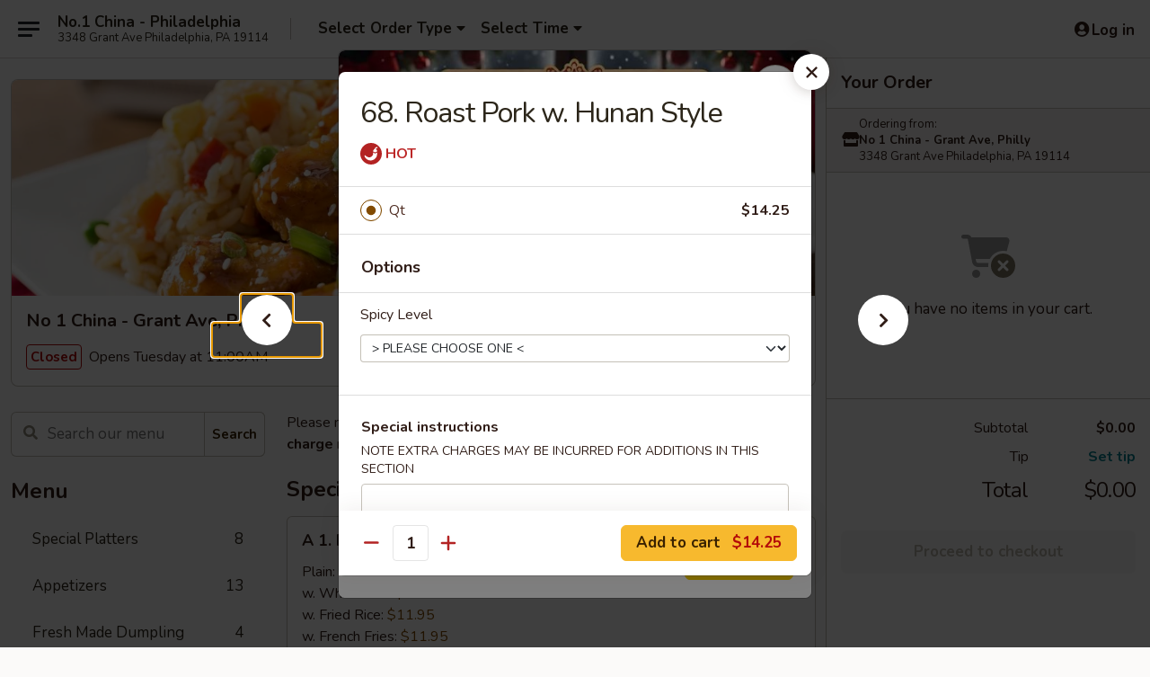

--- FILE ---
content_type: text/html; charset=UTF-8
request_url: https://www.no1chinapa.com/order/main/pork/66-roast-pork-w-hunan-style
body_size: 35931
content:
<!DOCTYPE html>

<html class="no-js css-scroll" lang="en">
	<head>
		<meta charset="utf-8" />
		<meta http-equiv="X-UA-Compatible" content="IE=edge,chrome=1" />

				<title>No 1 China - Grant Ave, Philly | 68. Roast Pork w. Hunan Style | Pork</title>
		<meta name="description" content="Order online for delivery and takeout: 68. Roast Pork w. Hunan Style from No 1 China - Grant Ave, Philly. Serving the best Chinese in Philadelphia, PA." />		<meta name="keywords" content="no 1 china, no 1 china philly, no 1 china menu, philly chinese delivery, philly chinese food, philly chinese restaurants, chinese delivery, best chinese food in philly, chinese restaurants in philly, chinese restaurants near me, chinese food near me, philly chinese takeout, chinese restaurant s in philadlephia, no 1 china philadlelphia, philadelphia chinese delivery" />		<meta name="viewport" content="width=device-width, initial-scale=1.0">

		<meta property="og:type" content="website">
		<meta property="og:title" content="No 1 China - Grant Ave, Philly | 68. Roast Pork w. Hunan Style | Pork">
		<meta property="og:description" content="Order online for delivery and takeout: 68. Roast Pork w. Hunan Style from No 1 China - Grant Ave, Philly. Serving the best Chinese in Philadelphia, PA.">

		<meta name="twitter:card" content="summary_large_image">
		<meta name="twitter:title" content="No 1 China - Grant Ave, Philly | 68. Roast Pork w. Hunan Style | Pork">
		<meta name="twitter:description" content="Order online for delivery and takeout: 68. Roast Pork w. Hunan Style from No 1 China - Grant Ave, Philly. Serving the best Chinese in Philadelphia, PA.">
					<meta property="og:image" content="https://imagedelivery.net/9lr8zq_Jvl7h6OFWqEi9IA/3e2dcfab-2499-4225-4ff7-0685afec5f00/public" />
			<meta name="twitter:image" content="https://imagedelivery.net/9lr8zq_Jvl7h6OFWqEi9IA/3e2dcfab-2499-4225-4ff7-0685afec5f00/public" />
		
		<meta name="apple-mobile-web-app-status-bar-style" content="black">
		<meta name="mobile-web-app-capable" content="yes">
					<link rel="canonical" href="https://www.no1chinapa.com/order/main/pork/66-roast-pork-w-hunan-style"/>
						<link rel="shortcut icon" href="https://imagedelivery.net/9lr8zq_Jvl7h6OFWqEi9IA/7c478734-8473-4935-ef9b-5e8556730400/public" type="image/png" />
			
		<link type="text/css" rel="stylesheet" href="/min/g=css4.0&amp;1765824511" />
		<link rel="stylesheet" href="//ajax.googleapis.com/ajax/libs/jqueryui/1.10.1/themes/base/minified/jquery-ui.min.css" />
		<link href='//fonts.googleapis.com/css?family=Open+Sans:400italic,400,700' rel='stylesheet' type='text/css' />
		<script src="https://kit.fontawesome.com/a4edb6363d.js" crossorigin="anonymous"></script>

		<style>
								.home_hero, .menu_hero{ background-image: url(https://imagedelivery.net/9lr8zq_Jvl7h6OFWqEi9IA/55cee095-f818-486c-890a-5fc6a733e600/public); }
					@media
					(-webkit-min-device-pixel-ratio: 1.25),
					(min-resolution: 120dpi){
						/* Retina header*/
						.home_hero, .menu_hero{ background-image: url(https://imagedelivery.net/9lr8zq_Jvl7h6OFWqEi9IA/a94d6760-69dd-4841-6b8b-a992c687b500/public); }
					}
															/*body{  } */

					
		</style>

		
		<script type="text/javascript">
			var UrlTag = "no1chinaphiladelphia";
			var template = 'defaultv4';
			var formname = 'ordering3';
			var menulink = 'https://www.no1chinapa.com/order/main';
			var checkoutlink = 'https://www.no1chinapa.com/checkout';
		</script>
		<script>
			/* http://writing.colin-gourlay.com/safely-using-ready-before-including-jquery/ */
			(function(w,d,u){w.readyQ=[];w.bindReadyQ=[];function p(x,y){if(x=="ready"){w.bindReadyQ.push(y);}else{w.readyQ.push(x);}};var a={ready:p,bind:p};w.$=w.jQuery=function(f){if(f===d||f===u){return a}else{p(f)}}})(window,document)
		</script>

		<script type="application/ld+json">{
    "@context": "http://schema.org",
    "@type": "Menu",
    "url": "https://www.no1chinapa.com/order/main",
    "mainEntityOfPage": "https://www.no1chinapa.com/order/main",
    "inLanguage": "English",
    "name": "Main",
    "description": "Please note: requests for additional items or special preparation may incur an <b>extra charge</b> not calculated on your online order.",
    "hasMenuSection": [
        {
            "@type": "MenuSection",
            "url": "https://www.no1chinapa.com/order/main/pork",
            "name": "Pork",
            "description": "(w. White Rice)",
            "hasMenuItem": [
                {
                    "@type": "MenuItem",
                    "name": "68. Roast Pork w. Hunan Style",
                    "url": "https://www.no1chinapa.com/order/main/pork/66-roast-pork-w-hunan-style"
                }
            ]
        }
    ]
}</script>
<!-- Google Tag Manager -->
<script>
	window.dataLayer = window.dataLayer || [];
	let data = {
		account: 'no1chinaphiladelphia',
		context: 'direct',
		templateVersion: 4,
		rid: 66	}
			data.promotions = "Open all 4 days";
		dataLayer.push(data);
	(function(w,d,s,l,i){w[l]=w[l]||[];w[l].push({'gtm.start':
		new Date().getTime(),event:'gtm.js'});var f=d.getElementsByTagName(s)[0],
		j=d.createElement(s),dl=l!='dataLayer'?'&l='+l:'';j.async=true;j.src=
		'https://www.googletagmanager.com/gtm.js?id='+i+dl;f.parentNode.insertBefore(j,f);
		})(window,document,'script','dataLayer','GTM-K9P93M');

	function gtag() { dataLayer.push(arguments); }
</script>

			<script async src="https://www.googletagmanager.com/gtag/js?id=G-S9PNL84XK2"></script>
	
	<script>
		
		gtag('js', new Date());

		
					gtag('config', "G-S9PNL84XK2");
			</script>
		<link href="https://fonts.googleapis.com/css?family=Open+Sans:400,600,700|Nunito:400,700" rel="stylesheet" />
	</head>

	<body
		data-event-on:customer_registered="window.location.reload()"
		data-event-on:customer_logged_in="window.location.reload()"
		data-event-on:customer_logged_out="window.location.reload()"
	>
		<a class="skip-to-content-link" href="#main">Skip to content</a>
				<!-- Google Tag Manager (noscript) -->
		<noscript><iframe src="https://www.googletagmanager.com/ns.html?id=GTM-K9P93M" height="0" width="0" style="display:none;visibility:hidden"></iframe></noscript>
		<!-- End Google Tag Manager (noscript) -->
						<!-- wrapper starts -->
		<div class="wrapper">
			<div style="grid-area: header-announcements">
				<div id="upgradeBrowserBanner" class="alert alert-warning mb-0 rounded-0 py-4" style="display:none;">
	<div class="alert-icon"><i class="fas fa-warning" aria-hidden="true"></i></div>
	<div>
		<strong>We're sorry, but the Web browser you are using is not supported.</strong> <br/> Please upgrade your browser or try a different one to use this Website. Supported browsers include:<br/>
		<ul class="list-unstyled">
			<li class="mt-2"><a href="https://www.google.com/chrome" target="_blank" class="simple-link"><i class="fab fa-chrome"></i> Chrome</a></li>
			<li class="mt-2"><a href="https://www.mozilla.com/firefox/upgrade.html" target="_blank" class="simple-link"><i class="fab fa-firefox"></i> Firefox</a></li>
			<li class="mt-2"><a href="https://www.microsoft.com/en-us/windows/microsoft-edge" target="_blank" class="simple-link"><i class="fab fa-edge"></i> Edge</a></li>
			<li class="mt-2"><a href="http://www.apple.com/safari/" target="_blank" class="simple-link"><i class="fab fa-safari"></i> Safari</a></li>
		</ul>
	</div>
</div>
<script>
	var ua = navigator.userAgent;
	var match = ua.match(/Firefox\/([0-9]+)\./);
	var firefoxVersion = match ? parseInt(match[1]) : 1000;
	var match = ua.match(/Chrome\/([0-9]+)\./);
	var chromeVersion = match ? parseInt(match[1]) : 1000;
	var isIE = ua.indexOf('MSIE') > -1 || ua.indexOf('Trident') > -1;
	var upgradeBrowserBanner = document.getElementById('upgradeBrowserBanner');
	var isMatchesSupported = typeof(upgradeBrowserBanner.matches)!="undefined";
	var isEntriesSupported = typeof(Object.entries)!="undefined";
	//Safari version is verified with isEntriesSupported
	if (isIE || !isMatchesSupported || !isEntriesSupported || firefoxVersion <= 46 || chromeVersion <= 53) {
		upgradeBrowserBanner.style.display = 'flex';
	}
</script>				
				<!-- get closed sign if applicable. -->
				
				
							</div>

						<div class="headerAndWtype" style="grid-area: header">
				<!-- Header Starts -->
				<header class="header">
										<div class="d-flex flex-column align-items-start flex-md-row align-items-md-center">
												<div class="logo_name_alt flex-shrink-0 d-flex align-items-center align-self-stretch pe-6 pe-md-0">
							
	<button
		type="button"
		class="eds_button btn btn-outline eds_button--shape-default eds_menu_button"
		data-bs-toggle="offcanvas" data-bs-target="#side-menu" aria-controls="side-menu" aria-label="Main menu"	><span aria-hidden="true"></span> <span aria-hidden="true"></span> <span aria-hidden="true"></span></button>

	
							<div class="d-flex flex-column align-items-center mx-auto align-items-md-start mx-md-0">
								<a
									class="eds-display-text-title-xs text-truncate title-container"
									href="https://www.no1chinapa.com"
								>
									No.1 China - Philadelphia								</a>

																	<span class="eds-copy-text-s-regular text-center text-md-start address-container" title="3348 Grant Ave Philadelphia, PA 19114">
										3348 Grant Ave Philadelphia, PA 19114									</span>
															</div>
						</div>

																			<div class="eds-display-text-title-s d-none d-md-block border-start mx-4" style="width: 0">&nbsp;</div>

							<div class="header_order_options d-flex align-items-center  w-100 p-2p5 p-md-0">
																<div class="what">
									<button
	type="button"
	class="border-0 bg-transparent text-start"
	data-bs-toggle="modal"
	data-bs-target="#modal-order-options"
	aria-expanded="false"
	style="min-height: 44px"
>
	<div class="d-flex align-items-baseline gap-2">
		<div class="otype-name-label eds-copy-text-l-bold text-truncate" style="flex: 1" data-order-type-label>
			Select Order Type		</div>

		<i class="fa fa-fw fa-caret-down"></i>
	</div>

	<div
		class="otype-picker-label otype-address-label eds-interface-text-m-regular text-truncate hidden"
	>
			</div>
</button>

<script>
	$(function() {
		var $autoCompleteInputs = $('[data-autocomplete-address]');
		if ($autoCompleteInputs && $autoCompleteInputs.length) {
			$autoCompleteInputs.each(function() {
				let $input = $(this);
				let $deliveryAddressContainer = $input.parents('.deliveryAddressContainer').first();
				$input.autocomplete({
					source   : addressAC,
					minLength: 3,
					delay    : 300,
					select   : function(event, ui) {
						$.getJSON('/' + UrlTag + '/?form=addresslookup', {
							id: ui.item.id,
						}, function(data) {
							let location = data
							if (location.address.street.endsWith('Trl')) {
								location.address.street = location.address.street.replace('Trl', 'Trail')
							}
							let autoCompleteSuccess = $input.data('autocomplete-success');
							if (autoCompleteSuccess) {
								let autoCompleteSuccessFunction = window[autoCompleteSuccess];
								if (typeof autoCompleteSuccessFunction == "function") {
									autoCompleteSuccessFunction(location);
								}
							}

							let address = location.address

							$('#add-address-city, [data-autocompleted-city]').val(address.city)
							$('#add-address-state, [data-autocompleted-state]').val(address.stateCode)
							$('#add-address-zip, [data-autocompleted-zip]').val(address.postalCode)
							$('#add-address-latitude, [data-autocompleted-latitude]').val(location.position.lat)
							$('#add-address-longitude, [data-autocompleted-longitude]').val(location.position.lng)
							let streetAddress = (address.houseNumber || '') + ' ' + (address.street || '');
							$('#street-address-1, [data-autocompleted-street-address]').val(streetAddress)
							validateAddress($deliveryAddressContainer);
						})
					},
				})
				$input.attr('autocomplete', 'street-address')
			});
		}

		// autocomplete using Address autocomplete
		// jquery autocomplete needs 2 fields: title and value
		// id holds the LocationId which can be used at a later stage to get the coordinate of the selected choice
		function addressAC(query, callback) {
			//we don't actually want to search until they've entered the street number and at least one character
			words = query.term.trim().split(' ')
			if (words.length < 2) {
				return false
			}

			$.getJSON('/' + UrlTag + '/?form=addresssuggest', { q: query.term }, function(data) {
				var addresses = data.items
				addresses = addresses.map(addr => {
					if ((addr.address.label || '').endsWith('Trl')) {
						addr.address.label = addr.address.label.replace('Trl', 'Trail')
					}
					let streetAddress = (addr.address.label || '')
					return {
						label: streetAddress,
						value: streetAddress,
						id   : addr.id,
					}
				})

				return callback(addresses)
			})
		}

				$('[data-address-from-current-loc]').on('click', function(e) {
			let $streetAddressContainer = $(this).parents('.street-address-container').first();
			let $deliveryAddressContainer = $(this).parents('.deliveryAddressContainer').first();
			e.preventDefault();
			if(navigator.geolocation) {
				navigator.geolocation.getCurrentPosition(position => {
					$.getJSON('/' + UrlTag + '/?form=addresssuggest', {
						at: position.coords.latitude + "," + position.coords.longitude
					}, function(data) {
						let location = data.items[0];
						let address = location.address
						$streetAddressContainer.find('.input-street-address').val((address.houseNumber ? address.houseNumber : '') + ' ' + (address.street ? address.street : ''));
						$('#add-address-city').val(address.city ? address.city : '');
						$('#add-address-state').val(address.state ? address.state : '');
						$('#add-address-zip').val(address.postalCode ? address.postalCode : '');
						$('#add-address-latitude').val(location.position.lat ? location.position.lat : '');
						$('#add-address-longitude').val(location.position.lng ? location.position.lng : '');
						validateAddress($deliveryAddressContainer, 0);
					});
				});
			} else {
				alert("Geolocation is not supported by this browser!");
			}
		});
	});

	function autoCompleteSuccess(location)
	{
		if (location && location.address) {
			let address = location.address

			let streetAddress = (address.houseNumber || '') + ' ' + (address.street || '');
			$.ajax({
				url: '/' + UrlTag + '/?form=saveformfields',
				data: {
					'param_full~address_s_n_255': streetAddress + ', ' + address.city + ', ' + address.state,
					'param_street~address_s_n_255': streetAddress,
					'param_city_s_n_90': address.city,
					'param_state_s_n_2': address.state,
					'param_zip~code_z_n_10': address.postalCode,
				}
			});
		}
	}
</script>
								</div>

																									<div class="when showcheck_parent">
																				<div class="ordertimetypes ">
	<button
		type="button"
		class="border-0 bg-transparent text-start loadable-content"
		data-bs-toggle="modal"
		data-bs-target="#modal-order-time"
		aria-expanded="false"
		style="min-height: 44px"
		data-change-label-to-later-date
	>
		<div class="d-flex align-items-baseline gap-2">
			<div class="eds-copy-text-l-bold text-truncate flex-fill" data-otype-time-day>
								Select Time			</div>

			<i class="fa fa-fw fa-caret-down"></i>
		</div>

		<div
			class="otype-picker-label otype-picker-time eds-interface-text-m-regular text-truncate hidden"
			data-otype-time
		>
			Later		</div>
	</button>
</div>
									</div>
															</div>
						
												<div class="position-absolute top-0 end-0 pe-2 py-2p5">
							
	<div id="login-status" >
					
	<button
		type="button"
		class="eds_button btn btn-outline eds_button--shape-default px-2 text-nowrap"
		aria-label="Log in" style="color: currentColor" data-bs-toggle="modal" data-bs-target="#login-modal"	><i
		class="eds_icon fa fa-lg fa-fw fa-user-circle d-block d-lg-none"
		style="font-family: &quot;Font Awesome 5 Pro&quot;; "	></i>

	 <div class="d-none d-lg-flex align-items-baseline gap-2">
	<i
		class="eds_icon fa fa-fw fa-user-circle"
		style="font-family: &quot;Font Awesome 5 Pro&quot;; "	></i>

	<div class="profile-container text-truncate">Log in</div></div></button>

				</div>

							</div>
					</div>

															
	<aside		data-eds-id="69496a32f1f46"
		class="eds_side_menu offcanvas offcanvas-start text-dark "
		tabindex="-1"
				id="side-menu" data-event-on:menu_selected="this.dispatchEvent(new CustomEvent('eds.hide'))" data-event-on:category_selected="this.dispatchEvent(new CustomEvent('eds.hide'))"	>
		
		<div class="eds_side_menu-body offcanvas-body d-flex flex-column p-0 css-scroll">
										<div
					class="eds_side_menu-close position-absolute top-0 end-0 pt-3 pe-3 "
					style="z-index: 1"
				>
					
	<button
		type="button"
		class="eds_button btn btn-outline-secondary eds_button--shape-circle"
		data-bs-dismiss="offcanvas" data-bs-target="[data-eds-id=&quot;69496a32f1f46&quot;]" aria-label="Close"	><i
		class="eds_icon fa fa-fw fa-close"
		style="font-family: &quot;Font Awesome 5 Pro&quot;; "	></i></button>

					</div>
			
			<div class="restaurant-info border-bottom border-light p-3">
							<p class="eds-display-text-title-xs mb-0 me-2 pe-4">No 1 China - Grant Ave, Philly</p>

			<div class="eds-copy-text-s-regular me-2 pe-4">
			3348 Grant Ave Philadelphia, PA 19114		</div>
						</div>

																	
	<div class="border-bottom border-light p-3">
		
		
			<details
				class="eds_list eds_list--border-none" open				data-menu-id="10989"
									data-event-on:document_ready="this.open = localStorage.getItem('menu-open-10989') !== 'false'"
										onclick="localStorage.setItem('menu-open-10989', !this.open)"
							>
									<summary class="eds-copy-text-l-regular list-unstyled rounded-3 mb-1 " tabindex="0">
						<h2 class="eds-display-text-title-m m-0 p-0">
															
	<i
		class="eds_icon fas fa-fw fa-chevron-right"
		style="font-family: &quot;Font Awesome 5 Pro&quot;; "	></i>

															Menu
						</h2>
					</summary>
										<div class="mb-3"></div>
				
																		
									<a
						class="eds_list-item eds-copy-text-l-regular list-unstyled rounded-3 mb-1 px-3 px-lg-4 py-2p5 d-flex "
						data-event-on:category_pinned="(category) => $(this).toggleClass('active', category.id === '135643')"
						href="https://www.no1chinapa.com/order/main/special-platters"
						onclick="if (!event.ctrlKey) {
							const currentMenuIsActive = true || $(this).closest('details').find('summary').hasClass('active');
							if (currentMenuIsActive) {
								app.event.emit('category_selected', { id: '135643' });
							} else {
								app.event.emit('menu_selected', { menu_id: '10989', menu_description: &quot;Please note: requests for additional items or special preparation may incur an &lt;b&gt;extra charge&lt;\/b&gt; not calculated on your online order.&quot;, category_id: '135643' });
							}
															return false;
													}"
					>
						Special Platters													<span class="ms-auto">8</span>
											</a>
									<a
						class="eds_list-item eds-copy-text-l-regular list-unstyled rounded-3 mb-1 px-3 px-lg-4 py-2p5 d-flex "
						data-event-on:category_pinned="(category) => $(this).toggleClass('active', category.id === '135625')"
						href="https://www.no1chinapa.com/order/main/appetizers"
						onclick="if (!event.ctrlKey) {
							const currentMenuIsActive = true || $(this).closest('details').find('summary').hasClass('active');
							if (currentMenuIsActive) {
								app.event.emit('category_selected', { id: '135625' });
							} else {
								app.event.emit('menu_selected', { menu_id: '10989', menu_description: &quot;Please note: requests for additional items or special preparation may incur an &lt;b&gt;extra charge&lt;\/b&gt; not calculated on your online order.&quot;, category_id: '135625' });
							}
															return false;
													}"
					>
						Appetizers													<span class="ms-auto">13</span>
											</a>
									<a
						class="eds_list-item eds-copy-text-l-regular list-unstyled rounded-3 mb-1 px-3 px-lg-4 py-2p5 d-flex "
						data-event-on:category_pinned="(category) => $(this).toggleClass('active', category.id === '135626')"
						href="https://www.no1chinapa.com/order/main/fresh-made-dumpling"
						onclick="if (!event.ctrlKey) {
							const currentMenuIsActive = true || $(this).closest('details').find('summary').hasClass('active');
							if (currentMenuIsActive) {
								app.event.emit('category_selected', { id: '135626' });
							} else {
								app.event.emit('menu_selected', { menu_id: '10989', menu_description: &quot;Please note: requests for additional items or special preparation may incur an &lt;b&gt;extra charge&lt;\/b&gt; not calculated on your online order.&quot;, category_id: '135626' });
							}
															return false;
													}"
					>
						Fresh Made Dumpling													<span class="ms-auto">4</span>
											</a>
									<a
						class="eds_list-item eds-copy-text-l-regular list-unstyled rounded-3 mb-1 px-3 px-lg-4 py-2p5 d-flex "
						data-event-on:category_pinned="(category) => $(this).toggleClass('active', category.id === '135627')"
						href="https://www.no1chinapa.com/order/main/soup"
						onclick="if (!event.ctrlKey) {
							const currentMenuIsActive = true || $(this).closest('details').find('summary').hasClass('active');
							if (currentMenuIsActive) {
								app.event.emit('category_selected', { id: '135627' });
							} else {
								app.event.emit('menu_selected', { menu_id: '10989', menu_description: &quot;Please note: requests for additional items or special preparation may incur an &lt;b&gt;extra charge&lt;\/b&gt; not calculated on your online order.&quot;, category_id: '135627' });
							}
															return false;
													}"
					>
						Soup													<span class="ms-auto">10</span>
											</a>
									<a
						class="eds_list-item eds-copy-text-l-regular list-unstyled rounded-3 mb-1 px-3 px-lg-4 py-2p5 d-flex "
						data-event-on:category_pinned="(category) => $(this).toggleClass('active', category.id === '135628')"
						href="https://www.no1chinapa.com/order/main/yat-mein"
						onclick="if (!event.ctrlKey) {
							const currentMenuIsActive = true || $(this).closest('details').find('summary').hasClass('active');
							if (currentMenuIsActive) {
								app.event.emit('category_selected', { id: '135628' });
							} else {
								app.event.emit('menu_selected', { menu_id: '10989', menu_description: &quot;Please note: requests for additional items or special preparation may incur an &lt;b&gt;extra charge&lt;\/b&gt; not calculated on your online order.&quot;, category_id: '135628' });
							}
															return false;
													}"
					>
						Yat Mein													<span class="ms-auto">4</span>
											</a>
									<a
						class="eds_list-item eds-copy-text-l-regular list-unstyled rounded-3 mb-1 px-3 px-lg-4 py-2p5 d-flex "
						data-event-on:category_pinned="(category) => $(this).toggleClass('active', category.id === '135629')"
						href="https://www.no1chinapa.com/order/main/chow-mein-or-chop-suey"
						onclick="if (!event.ctrlKey) {
							const currentMenuIsActive = true || $(this).closest('details').find('summary').hasClass('active');
							if (currentMenuIsActive) {
								app.event.emit('category_selected', { id: '135629' });
							} else {
								app.event.emit('menu_selected', { menu_id: '10989', menu_description: &quot;Please note: requests for additional items or special preparation may incur an &lt;b&gt;extra charge&lt;\/b&gt; not calculated on your online order.&quot;, category_id: '135629' });
							}
															return false;
													}"
					>
						Chow Mein or Chop Suey													<span class="ms-auto">14</span>
											</a>
									<a
						class="eds_list-item eds-copy-text-l-regular list-unstyled rounded-3 mb-1 px-3 px-lg-4 py-2p5 d-flex "
						data-event-on:category_pinned="(category) => $(this).toggleClass('active', category.id === '177957')"
						href="https://www.no1chinapa.com/order/main/mai-fun"
						onclick="if (!event.ctrlKey) {
							const currentMenuIsActive = true || $(this).closest('details').find('summary').hasClass('active');
							if (currentMenuIsActive) {
								app.event.emit('category_selected', { id: '177957' });
							} else {
								app.event.emit('menu_selected', { menu_id: '10989', menu_description: &quot;Please note: requests for additional items or special preparation may incur an &lt;b&gt;extra charge&lt;\/b&gt; not calculated on your online order.&quot;, category_id: '177957' });
							}
															return false;
													}"
					>
						Mai Fun													<span class="ms-auto">7</span>
											</a>
									<a
						class="eds_list-item eds-copy-text-l-regular list-unstyled rounded-3 mb-1 px-3 px-lg-4 py-2p5 d-flex "
						data-event-on:category_pinned="(category) => $(this).toggleClass('active', category.id === '135630')"
						href="https://www.no1chinapa.com/order/main/fried-rice"
						onclick="if (!event.ctrlKey) {
							const currentMenuIsActive = true || $(this).closest('details').find('summary').hasClass('active');
							if (currentMenuIsActive) {
								app.event.emit('category_selected', { id: '135630' });
							} else {
								app.event.emit('menu_selected', { menu_id: '10989', menu_description: &quot;Please note: requests for additional items or special preparation may incur an &lt;b&gt;extra charge&lt;\/b&gt; not calculated on your online order.&quot;, category_id: '135630' });
							}
															return false;
													}"
					>
						Fried Rice													<span class="ms-auto">7</span>
											</a>
									<a
						class="eds_list-item eds-copy-text-l-regular list-unstyled rounded-3 mb-1 px-3 px-lg-4 py-2p5 d-flex "
						data-event-on:category_pinned="(category) => $(this).toggleClass('active', category.id === '135631')"
						href="https://www.no1chinapa.com/order/main/lo-mein"
						onclick="if (!event.ctrlKey) {
							const currentMenuIsActive = true || $(this).closest('details').find('summary').hasClass('active');
							if (currentMenuIsActive) {
								app.event.emit('category_selected', { id: '135631' });
							} else {
								app.event.emit('menu_selected', { menu_id: '10989', menu_description: &quot;Please note: requests for additional items or special preparation may incur an &lt;b&gt;extra charge&lt;\/b&gt; not calculated on your online order.&quot;, category_id: '135631' });
							}
															return false;
													}"
					>
						Lo Mein													<span class="ms-auto">7</span>
											</a>
									<a
						class="eds_list-item eds-copy-text-l-regular list-unstyled rounded-3 mb-1 px-3 px-lg-4 py-2p5 d-flex "
						data-event-on:category_pinned="(category) => $(this).toggleClass('active', category.id === '135632')"
						href="https://www.no1chinapa.com/order/main/vegetables"
						onclick="if (!event.ctrlKey) {
							const currentMenuIsActive = true || $(this).closest('details').find('summary').hasClass('active');
							if (currentMenuIsActive) {
								app.event.emit('category_selected', { id: '135632' });
							} else {
								app.event.emit('menu_selected', { menu_id: '10989', menu_description: &quot;Please note: requests for additional items or special preparation may incur an &lt;b&gt;extra charge&lt;\/b&gt; not calculated on your online order.&quot;, category_id: '135632' });
							}
															return false;
													}"
					>
						Vegetables													<span class="ms-auto">8</span>
											</a>
									<a
						class="eds_list-item eds-copy-text-l-regular list-unstyled rounded-3 mb-1 px-3 px-lg-4 py-2p5 d-flex "
						data-event-on:category_pinned="(category) => $(this).toggleClass('active', category.id === '135633')"
						href="https://www.no1chinapa.com/order/main/sweet-sour"
						onclick="if (!event.ctrlKey) {
							const currentMenuIsActive = true || $(this).closest('details').find('summary').hasClass('active');
							if (currentMenuIsActive) {
								app.event.emit('category_selected', { id: '135633' });
							} else {
								app.event.emit('menu_selected', { menu_id: '10989', menu_description: &quot;Please note: requests for additional items or special preparation may incur an &lt;b&gt;extra charge&lt;\/b&gt; not calculated on your online order.&quot;, category_id: '135633' });
							}
															return false;
													}"
					>
						Sweet & Sour													<span class="ms-auto">3</span>
											</a>
									<a
						class="eds_list-item eds-copy-text-l-regular list-unstyled rounded-3 mb-1 px-3 px-lg-4 py-2p5 d-flex "
						data-event-on:category_pinned="(category) => $(this).toggleClass('active', category.id === '135634')"
						href="https://www.no1chinapa.com/order/main/egg-foo-young"
						onclick="if (!event.ctrlKey) {
							const currentMenuIsActive = true || $(this).closest('details').find('summary').hasClass('active');
							if (currentMenuIsActive) {
								app.event.emit('category_selected', { id: '135634' });
							} else {
								app.event.emit('menu_selected', { menu_id: '10989', menu_description: &quot;Please note: requests for additional items or special preparation may incur an &lt;b&gt;extra charge&lt;\/b&gt; not calculated on your online order.&quot;, category_id: '135634' });
							}
															return false;
													}"
					>
						Egg Foo Young													<span class="ms-auto">7</span>
											</a>
									<a
						class="eds_list-item eds-copy-text-l-regular list-unstyled rounded-3 mb-1 px-3 px-lg-4 py-2p5 d-flex active"
						data-event-on:category_pinned="(category) => $(this).toggleClass('active', category.id === '135635')"
						href="https://www.no1chinapa.com/order/main/pork"
						onclick="if (!event.ctrlKey) {
							const currentMenuIsActive = true || $(this).closest('details').find('summary').hasClass('active');
							if (currentMenuIsActive) {
								app.event.emit('category_selected', { id: '135635' });
							} else {
								app.event.emit('menu_selected', { menu_id: '10989', menu_description: &quot;Please note: requests for additional items or special preparation may incur an &lt;b&gt;extra charge&lt;\/b&gt; not calculated on your online order.&quot;, category_id: '135635' });
							}
															return false;
													}"
					>
						Pork													<span class="ms-auto">11</span>
											</a>
									<a
						class="eds_list-item eds-copy-text-l-regular list-unstyled rounded-3 mb-1 px-3 px-lg-4 py-2p5 d-flex "
						data-event-on:category_pinned="(category) => $(this).toggleClass('active', category.id === '135636')"
						href="https://www.no1chinapa.com/order/main/poultry"
						onclick="if (!event.ctrlKey) {
							const currentMenuIsActive = true || $(this).closest('details').find('summary').hasClass('active');
							if (currentMenuIsActive) {
								app.event.emit('category_selected', { id: '135636' });
							} else {
								app.event.emit('menu_selected', { menu_id: '10989', menu_description: &quot;Please note: requests for additional items or special preparation may incur an &lt;b&gt;extra charge&lt;\/b&gt; not calculated on your online order.&quot;, category_id: '135636' });
							}
															return false;
													}"
					>
						Poultry													<span class="ms-auto">13</span>
											</a>
									<a
						class="eds_list-item eds-copy-text-l-regular list-unstyled rounded-3 mb-1 px-3 px-lg-4 py-2p5 d-flex "
						data-event-on:category_pinned="(category) => $(this).toggleClass('active', category.id === '135637')"
						href="https://www.no1chinapa.com/order/main/seafood"
						onclick="if (!event.ctrlKey) {
							const currentMenuIsActive = true || $(this).closest('details').find('summary').hasClass('active');
							if (currentMenuIsActive) {
								app.event.emit('category_selected', { id: '135637' });
							} else {
								app.event.emit('menu_selected', { menu_id: '10989', menu_description: &quot;Please note: requests for additional items or special preparation may incur an &lt;b&gt;extra charge&lt;\/b&gt; not calculated on your online order.&quot;, category_id: '135637' });
							}
															return false;
													}"
					>
						Seafood													<span class="ms-auto">13</span>
											</a>
									<a
						class="eds_list-item eds-copy-text-l-regular list-unstyled rounded-3 mb-1 px-3 px-lg-4 py-2p5 d-flex "
						data-event-on:category_pinned="(category) => $(this).toggleClass('active', category.id === '135638')"
						href="https://www.no1chinapa.com/order/main/beef"
						onclick="if (!event.ctrlKey) {
							const currentMenuIsActive = true || $(this).closest('details').find('summary').hasClass('active');
							if (currentMenuIsActive) {
								app.event.emit('category_selected', { id: '135638' });
							} else {
								app.event.emit('menu_selected', { menu_id: '10989', menu_description: &quot;Please note: requests for additional items or special preparation may incur an &lt;b&gt;extra charge&lt;\/b&gt; not calculated on your online order.&quot;, category_id: '135638' });
							}
															return false;
													}"
					>
						Beef													<span class="ms-auto">14</span>
											</a>
									<a
						class="eds_list-item eds-copy-text-l-regular list-unstyled rounded-3 mb-1 px-3 px-lg-4 py-2p5 d-flex "
						data-event-on:category_pinned="(category) => $(this).toggleClass('active', category.id === '135639')"
						href="https://www.no1chinapa.com/order/main/moo-shu-dishes"
						onclick="if (!event.ctrlKey) {
							const currentMenuIsActive = true || $(this).closest('details').find('summary').hasClass('active');
							if (currentMenuIsActive) {
								app.event.emit('category_selected', { id: '135639' });
							} else {
								app.event.emit('menu_selected', { menu_id: '10989', menu_description: &quot;Please note: requests for additional items or special preparation may incur an &lt;b&gt;extra charge&lt;\/b&gt; not calculated on your online order.&quot;, category_id: '135639' });
							}
															return false;
													}"
					>
						Moo Shu Dishes													<span class="ms-auto">5</span>
											</a>
									<a
						class="eds_list-item eds-copy-text-l-regular list-unstyled rounded-3 mb-1 px-3 px-lg-4 py-2p5 d-flex "
						data-event-on:category_pinned="(category) => $(this).toggleClass('active', category.id === '135640')"
						href="https://www.no1chinapa.com/order/main/combination"
						onclick="if (!event.ctrlKey) {
							const currentMenuIsActive = true || $(this).closest('details').find('summary').hasClass('active');
							if (currentMenuIsActive) {
								app.event.emit('category_selected', { id: '135640' });
							} else {
								app.event.emit('menu_selected', { menu_id: '10989', menu_description: &quot;Please note: requests for additional items or special preparation may incur an &lt;b&gt;extra charge&lt;\/b&gt; not calculated on your online order.&quot;, category_id: '135640' });
							}
															return false;
													}"
					>
						Combination													<span class="ms-auto">41</span>
											</a>
									<a
						class="eds_list-item eds-copy-text-l-regular list-unstyled rounded-3 mb-1 px-3 px-lg-4 py-2p5 d-flex "
						data-event-on:category_pinned="(category) => $(this).toggleClass('active', category.id === '135641')"
						href="https://www.no1chinapa.com/order/main/chefs-specialties"
						onclick="if (!event.ctrlKey) {
							const currentMenuIsActive = true || $(this).closest('details').find('summary').hasClass('active');
							if (currentMenuIsActive) {
								app.event.emit('category_selected', { id: '135641' });
							} else {
								app.event.emit('menu_selected', { menu_id: '10989', menu_description: &quot;Please note: requests for additional items or special preparation may incur an &lt;b&gt;extra charge&lt;\/b&gt; not calculated on your online order.&quot;, category_id: '135641' });
							}
															return false;
													}"
					>
						Chef's Specialties													<span class="ms-auto">21</span>
											</a>
									<a
						class="eds_list-item eds-copy-text-l-regular list-unstyled rounded-3 mb-1 px-3 px-lg-4 py-2p5 d-flex "
						data-event-on:category_pinned="(category) => $(this).toggleClass('active', category.id === '135642')"
						href="https://www.no1chinapa.com/order/main/low-calorie-items"
						onclick="if (!event.ctrlKey) {
							const currentMenuIsActive = true || $(this).closest('details').find('summary').hasClass('active');
							if (currentMenuIsActive) {
								app.event.emit('category_selected', { id: '135642' });
							} else {
								app.event.emit('menu_selected', { menu_id: '10989', menu_description: &quot;Please note: requests for additional items or special preparation may incur an &lt;b&gt;extra charge&lt;\/b&gt; not calculated on your online order.&quot;, category_id: '135642' });
							}
															return false;
													}"
					>
						Low Calorie Items													<span class="ms-auto">6</span>
											</a>
									<a
						class="eds_list-item eds-copy-text-l-regular list-unstyled rounded-3 mb-1 px-3 px-lg-4 py-2p5 d-flex "
						data-event-on:category_pinned="(category) => $(this).toggleClass('active', category.id === '135645')"
						href="https://www.no1chinapa.com/order/main/side-order"
						onclick="if (!event.ctrlKey) {
							const currentMenuIsActive = true || $(this).closest('details').find('summary').hasClass('active');
							if (currentMenuIsActive) {
								app.event.emit('category_selected', { id: '135645' });
							} else {
								app.event.emit('menu_selected', { menu_id: '10989', menu_description: &quot;Please note: requests for additional items or special preparation may incur an &lt;b&gt;extra charge&lt;\/b&gt; not calculated on your online order.&quot;, category_id: '135645' });
							}
															return false;
													}"
					>
						Side Order													<span class="ms-auto">9</span>
											</a>
							</details>
		
			</div>

						
																	<nav>
							<ul class="eds_list eds_list--border-none border-bottom">
	<li class="eds_list-item">
		<a class="d-block p-3 " href="https://www.no1chinapa.com">
			Home		</a>
	</li>

		
					<li class="eds_list-item">
					<a class="d-block p-3 " href="https://www.no1chinapa.com/page/delivery-info" >
						Delivery Info					</a>
				</li>
			
			<li class="eds_list-item">
			<a class="d-block p-3 " href="https://www.no1chinapa.com/locationinfo">
				Location &amp; Hours			</a>
		</li>
	
	<li class="eds_list-item">
		<a class="d-block p-3 " href="https://www.no1chinapa.com/contact">
			Contact
		</a>
	</li>
</ul>
						</nav>

												<div class="eds-copy-text-s-regular p-3 d-lg-none">
							
<ul class="list-unstyled d-flex gap-2">
						<li><a href="https://www.yelp.com/biz/no-1-china-philadelphia" target="new" aria-label="Opens in new tab" title="Opens in new tab" class="icon" title="Yelp"><i class="fab fa-yelp"></i><span class="sr-only">Yelp</span></a></li>
									<li><a href="https://www.tripadvisor.com/Restaurant_Review-g60795-d524887-Reviews-Number_One_China-Philadelphia_Pennsylvania.html" target="new" aria-label="Opens in new tab" title="Opens in new tab" class="icon" title="TripAdvisor"><i class="fak fa-tripadvisor"></i><span class="sr-only">TripAdvisor</span></a></li>
				</ul>

<div><a href="http://chinesemenuonline.com">&copy; 2025 Online Ordering by Chinese Menu Online</a></div>
	<div>Explore Chinese dining options in Philadelphia with <a href="https://www.springroll.com" target="_blank" title="Opens in new tab" aria-label="Opens in new tab">Springroll</a></div>

<ul class="list-unstyled mb-0 pt-3">
	<li><a href="https://www.no1chinapa.com/reportbug">Technical Support</a></li>
	<li><a href="https://www.no1chinapa.com/privacy">Privacy Policy</a></li>
	<li><a href="https://www.no1chinapa.com/tos">Terms of Service</a></li>
	<li><a href="https://www.no1chinapa.com/accessibility">Accessibility</a></li>
</ul>

This site is protected by reCAPTCHA and the Google <a href="https://policies.google.com/privacy">Privacy Policy</a> and <a href="https://policies.google.com/terms">Terms of Service</a> apply.
						</div>		</div>

		<script>
		{
			const container = document.querySelector('[data-eds-id="69496a32f1f46"]');

						['show', 'hide', 'toggle', 'dispose'].forEach((eventName) => {
				container.addEventListener(`eds.${eventName}`, (e) => {
					bootstrap.Offcanvas.getOrCreateInstance(container)[eventName](
						...(Array.isArray(e.detail) ? e.detail : [e.detail])
					);
				});
			});
		}
		</script>
	</aside>

					</header>
			</div>

										<div class="container p-0" style="grid-area: hero">
					<section class="hero">
												<div class="menu_hero backbgbox position-relative" role="img" aria-label="Image of food offered at the restaurant">
									<div class="logo">
		<a class="logo-image" href="https://www.no1chinapa.com">
			<img
				src="https://imagedelivery.net/9lr8zq_Jvl7h6OFWqEi9IA/3e2dcfab-2499-4225-4ff7-0685afec5f00/public"
				srcset="https://imagedelivery.net/9lr8zq_Jvl7h6OFWqEi9IA/3e2dcfab-2499-4225-4ff7-0685afec5f00/public 1x, https://imagedelivery.net/9lr8zq_Jvl7h6OFWqEi9IA/3e2dcfab-2499-4225-4ff7-0685afec5f00/public 2x"				alt="Home"
			/>
		</a>
	</div>
						</div>

													<div class="p-3">
								<div class="pb-1">
									<h1 role="heading" aria-level="2" class="eds-display-text-title-s m-0 p-0">No 1 China - Grant Ave, Philly</h1>
																	</div>

								<div class="d-sm-flex align-items-baseline">
																			<div class="mt-2">
											
	<span
		class="eds_label eds_label--variant-error eds-interface-text-m-bold me-1 text-nowrap"
			>
		Closed	</span>

	Opens Tuesday at 11:00AM										</div>
									
									<div class="d-flex gap-2 ms-sm-auto mt-2">
																					
					<a
				class="eds_button btn btn-outline-secondary btn-sm col text-nowrap"
				href="https://www.no1chinapa.com/locationinfo?lid=8687"
							>
				
	<i
		class="eds_icon fa fa-fw fa-info-circle"
		style="font-family: &quot;Font Awesome 5 Pro&quot;; "	></i>

	 Store info
			</a>
		
												
																					
		<a
			class="eds_button btn btn-outline-secondary btn-sm col d-lg-none text-nowrap"
			href="tel:(215) 673-7990"
					>
			
	<i
		class="eds_icon fa fa-fw fa-phone"
		style="font-family: &quot;Font Awesome 5 Pro&quot;; transform: scale(-1, 1); "	></i>

	 Call us
		</a>

												
																			</div>
								</div>
							</div>
											</section>
				</div>
			
						
										<div
					class="fixed_submit d-lg-none hidden pwa-pb-md-down"
					data-event-on:cart_updated="({ items }) => $(this).toggleClass('hidden', !items)"
				>
					<div
						data-async-on-event="order_type_updated, cart_updated"
						data-async-action="https://www.no1chinapa.com//ajax/?form=minimum_order_value_warning&component=add_more"
						data-async-method="get"
					>
											</div>

					<div class="p-3">
						<button class="btn btn-primary btn-lg w-100" onclick="app.event.emit('show_cart')">
							View cart							<span
								class="eds-interface-text-m-regular"
								data-event-on:cart_updated="({ items, subtotal }) => {
									$(this).text(`(${items} ${items === 1 ? 'item' : 'items'}, ${subtotal})`);
								}"
							>
								(0 items, $0.00)
							</span>
						</button>
					</div>
				</div>
			
									<!-- Header ends -->
<main class="main_content menucategory_page pb-5" id="main">
	<div class="container">
		
		<div class="row menu_wrapper menu_category_wrapper menu_wrapper--no-menu-tabs">
			<section class="col-xl-4 d-none d-xl-block">
				
				<div id="location-menu" data-event-on:menu_items_loaded="$(this).stickySidebar('updateSticky')">
					
		<form
			method="GET"
			role="search"
			action="https://www.no1chinapa.com/search"
			class="d-none d-xl-block mb-4"			novalidate
			onsubmit="if (!this.checkValidity()) event.preventDefault()"
		>
			<div class="position-relative">
				
	<label
		data-eds-id="69496a32f2d0f"
		class="eds_formfield eds_formfield--size-large eds_formfield--variant-primary eds-copy-text-m-regular w-100"
		class="w-100"	>
		
		<div class="position-relative d-flex flex-column">
							<div class="eds_formfield-error eds-interface-text-m-bold" style="order: 1000"></div>
			
							<div class="eds_formfield-icon">
					<i
		class="eds_icon fa fa-fw fa-search"
		style="font-family: &quot;Font Awesome 5 Pro&quot;; "	></i>				</div>
										<input
					type="search"
					class="eds-copy-text-l-regular  "
										placeholder="Search our menu" name="search" autocomplete="off" spellcheck="false" value="" required aria-label="Search our menu" style="padding-right: 4.5rem; padding-left: 2.5rem;"				/>

				
							
			
	<i
		class="eds_icon fa fa-fw eds_formfield-validation"
		style="font-family: &quot;Font Awesome 5 Pro&quot;; "	></i>

	
					</div>

		
		<script>
		{
			const container = document.querySelector('[data-eds-id="69496a32f2d0f"]');
			const input = container.querySelector('input, textarea, select');
			const error = container.querySelector('.eds_formfield-error');

			
						input.addEventListener('eds.validation.reset', () => {
				input.removeAttribute('data-validation');
				input.setCustomValidity('');
				error.innerHTML = '';
			});

						input.addEventListener('eds.validation.hide', () => {
				input.removeAttribute('data-validation');
			});

						input.addEventListener('eds.validation.success', (e) => {
				input.setCustomValidity('');
				input.setAttribute('data-validation', '');
				error.innerHTML = '';
			});

						input.addEventListener('eds.validation.warning', (e) => {
				input.setCustomValidity('');
				input.setAttribute('data-validation', '');
				error.innerHTML = e.detail;
			});

						input.addEventListener('eds.validation.error', (e) => {
				input.setCustomValidity(e.detail);
				input.checkValidity(); 				input.setAttribute('data-validation', '');
			});

			input.addEventListener('invalid', (e) => {
				error.innerHTML = input.validationMessage;
			});

								}
		</script>
	</label>

	
				<div class="position-absolute top-0 end-0">
					
	<button
		type="submit"
		class="eds_button btn btn-outline-secondary btn-sm eds_button--shape-default align-self-baseline rounded-0 rounded-end px-2"
		style="height: 50px; --bs-border-radius: 6px"	>Search</button>

					</div>
			</div>
		</form>

												
	<div >
		
		
			<details
				class="eds_list eds_list--border-none" open				data-menu-id="10989"
							>
									<summary class="eds-copy-text-l-regular list-unstyled rounded-3 mb-1 pe-none" tabindex="0">
						<h2 class="eds-display-text-title-m m-0 p-0">
														Menu
						</h2>
					</summary>
										<div class="mb-3"></div>
				
																		
									<a
						class="eds_list-item eds-copy-text-l-regular list-unstyled rounded-3 mb-1 px-3 px-lg-4 py-2p5 d-flex "
						data-event-on:category_pinned="(category) => $(this).toggleClass('active', category.id === '135643')"
						href="https://www.no1chinapa.com/order/main/special-platters"
						onclick="if (!event.ctrlKey) {
							const currentMenuIsActive = true || $(this).closest('details').find('summary').hasClass('active');
							if (currentMenuIsActive) {
								app.event.emit('category_selected', { id: '135643' });
							} else {
								app.event.emit('menu_selected', { menu_id: '10989', menu_description: &quot;Please note: requests for additional items or special preparation may incur an &lt;b&gt;extra charge&lt;\/b&gt; not calculated on your online order.&quot;, category_id: '135643' });
							}
															return false;
													}"
					>
						Special Platters													<span class="ms-auto">8</span>
											</a>
									<a
						class="eds_list-item eds-copy-text-l-regular list-unstyled rounded-3 mb-1 px-3 px-lg-4 py-2p5 d-flex "
						data-event-on:category_pinned="(category) => $(this).toggleClass('active', category.id === '135625')"
						href="https://www.no1chinapa.com/order/main/appetizers"
						onclick="if (!event.ctrlKey) {
							const currentMenuIsActive = true || $(this).closest('details').find('summary').hasClass('active');
							if (currentMenuIsActive) {
								app.event.emit('category_selected', { id: '135625' });
							} else {
								app.event.emit('menu_selected', { menu_id: '10989', menu_description: &quot;Please note: requests for additional items or special preparation may incur an &lt;b&gt;extra charge&lt;\/b&gt; not calculated on your online order.&quot;, category_id: '135625' });
							}
															return false;
													}"
					>
						Appetizers													<span class="ms-auto">13</span>
											</a>
									<a
						class="eds_list-item eds-copy-text-l-regular list-unstyled rounded-3 mb-1 px-3 px-lg-4 py-2p5 d-flex "
						data-event-on:category_pinned="(category) => $(this).toggleClass('active', category.id === '135626')"
						href="https://www.no1chinapa.com/order/main/fresh-made-dumpling"
						onclick="if (!event.ctrlKey) {
							const currentMenuIsActive = true || $(this).closest('details').find('summary').hasClass('active');
							if (currentMenuIsActive) {
								app.event.emit('category_selected', { id: '135626' });
							} else {
								app.event.emit('menu_selected', { menu_id: '10989', menu_description: &quot;Please note: requests for additional items or special preparation may incur an &lt;b&gt;extra charge&lt;\/b&gt; not calculated on your online order.&quot;, category_id: '135626' });
							}
															return false;
													}"
					>
						Fresh Made Dumpling													<span class="ms-auto">4</span>
											</a>
									<a
						class="eds_list-item eds-copy-text-l-regular list-unstyled rounded-3 mb-1 px-3 px-lg-4 py-2p5 d-flex "
						data-event-on:category_pinned="(category) => $(this).toggleClass('active', category.id === '135627')"
						href="https://www.no1chinapa.com/order/main/soup"
						onclick="if (!event.ctrlKey) {
							const currentMenuIsActive = true || $(this).closest('details').find('summary').hasClass('active');
							if (currentMenuIsActive) {
								app.event.emit('category_selected', { id: '135627' });
							} else {
								app.event.emit('menu_selected', { menu_id: '10989', menu_description: &quot;Please note: requests for additional items or special preparation may incur an &lt;b&gt;extra charge&lt;\/b&gt; not calculated on your online order.&quot;, category_id: '135627' });
							}
															return false;
													}"
					>
						Soup													<span class="ms-auto">10</span>
											</a>
									<a
						class="eds_list-item eds-copy-text-l-regular list-unstyled rounded-3 mb-1 px-3 px-lg-4 py-2p5 d-flex "
						data-event-on:category_pinned="(category) => $(this).toggleClass('active', category.id === '135628')"
						href="https://www.no1chinapa.com/order/main/yat-mein"
						onclick="if (!event.ctrlKey) {
							const currentMenuIsActive = true || $(this).closest('details').find('summary').hasClass('active');
							if (currentMenuIsActive) {
								app.event.emit('category_selected', { id: '135628' });
							} else {
								app.event.emit('menu_selected', { menu_id: '10989', menu_description: &quot;Please note: requests for additional items or special preparation may incur an &lt;b&gt;extra charge&lt;\/b&gt; not calculated on your online order.&quot;, category_id: '135628' });
							}
															return false;
													}"
					>
						Yat Mein													<span class="ms-auto">4</span>
											</a>
									<a
						class="eds_list-item eds-copy-text-l-regular list-unstyled rounded-3 mb-1 px-3 px-lg-4 py-2p5 d-flex "
						data-event-on:category_pinned="(category) => $(this).toggleClass('active', category.id === '135629')"
						href="https://www.no1chinapa.com/order/main/chow-mein-or-chop-suey"
						onclick="if (!event.ctrlKey) {
							const currentMenuIsActive = true || $(this).closest('details').find('summary').hasClass('active');
							if (currentMenuIsActive) {
								app.event.emit('category_selected', { id: '135629' });
							} else {
								app.event.emit('menu_selected', { menu_id: '10989', menu_description: &quot;Please note: requests for additional items or special preparation may incur an &lt;b&gt;extra charge&lt;\/b&gt; not calculated on your online order.&quot;, category_id: '135629' });
							}
															return false;
													}"
					>
						Chow Mein or Chop Suey													<span class="ms-auto">14</span>
											</a>
									<a
						class="eds_list-item eds-copy-text-l-regular list-unstyled rounded-3 mb-1 px-3 px-lg-4 py-2p5 d-flex "
						data-event-on:category_pinned="(category) => $(this).toggleClass('active', category.id === '177957')"
						href="https://www.no1chinapa.com/order/main/mai-fun"
						onclick="if (!event.ctrlKey) {
							const currentMenuIsActive = true || $(this).closest('details').find('summary').hasClass('active');
							if (currentMenuIsActive) {
								app.event.emit('category_selected', { id: '177957' });
							} else {
								app.event.emit('menu_selected', { menu_id: '10989', menu_description: &quot;Please note: requests for additional items or special preparation may incur an &lt;b&gt;extra charge&lt;\/b&gt; not calculated on your online order.&quot;, category_id: '177957' });
							}
															return false;
													}"
					>
						Mai Fun													<span class="ms-auto">7</span>
											</a>
									<a
						class="eds_list-item eds-copy-text-l-regular list-unstyled rounded-3 mb-1 px-3 px-lg-4 py-2p5 d-flex "
						data-event-on:category_pinned="(category) => $(this).toggleClass('active', category.id === '135630')"
						href="https://www.no1chinapa.com/order/main/fried-rice"
						onclick="if (!event.ctrlKey) {
							const currentMenuIsActive = true || $(this).closest('details').find('summary').hasClass('active');
							if (currentMenuIsActive) {
								app.event.emit('category_selected', { id: '135630' });
							} else {
								app.event.emit('menu_selected', { menu_id: '10989', menu_description: &quot;Please note: requests for additional items or special preparation may incur an &lt;b&gt;extra charge&lt;\/b&gt; not calculated on your online order.&quot;, category_id: '135630' });
							}
															return false;
													}"
					>
						Fried Rice													<span class="ms-auto">7</span>
											</a>
									<a
						class="eds_list-item eds-copy-text-l-regular list-unstyled rounded-3 mb-1 px-3 px-lg-4 py-2p5 d-flex "
						data-event-on:category_pinned="(category) => $(this).toggleClass('active', category.id === '135631')"
						href="https://www.no1chinapa.com/order/main/lo-mein"
						onclick="if (!event.ctrlKey) {
							const currentMenuIsActive = true || $(this).closest('details').find('summary').hasClass('active');
							if (currentMenuIsActive) {
								app.event.emit('category_selected', { id: '135631' });
							} else {
								app.event.emit('menu_selected', { menu_id: '10989', menu_description: &quot;Please note: requests for additional items or special preparation may incur an &lt;b&gt;extra charge&lt;\/b&gt; not calculated on your online order.&quot;, category_id: '135631' });
							}
															return false;
													}"
					>
						Lo Mein													<span class="ms-auto">7</span>
											</a>
									<a
						class="eds_list-item eds-copy-text-l-regular list-unstyled rounded-3 mb-1 px-3 px-lg-4 py-2p5 d-flex "
						data-event-on:category_pinned="(category) => $(this).toggleClass('active', category.id === '135632')"
						href="https://www.no1chinapa.com/order/main/vegetables"
						onclick="if (!event.ctrlKey) {
							const currentMenuIsActive = true || $(this).closest('details').find('summary').hasClass('active');
							if (currentMenuIsActive) {
								app.event.emit('category_selected', { id: '135632' });
							} else {
								app.event.emit('menu_selected', { menu_id: '10989', menu_description: &quot;Please note: requests for additional items or special preparation may incur an &lt;b&gt;extra charge&lt;\/b&gt; not calculated on your online order.&quot;, category_id: '135632' });
							}
															return false;
													}"
					>
						Vegetables													<span class="ms-auto">8</span>
											</a>
									<a
						class="eds_list-item eds-copy-text-l-regular list-unstyled rounded-3 mb-1 px-3 px-lg-4 py-2p5 d-flex "
						data-event-on:category_pinned="(category) => $(this).toggleClass('active', category.id === '135633')"
						href="https://www.no1chinapa.com/order/main/sweet-sour"
						onclick="if (!event.ctrlKey) {
							const currentMenuIsActive = true || $(this).closest('details').find('summary').hasClass('active');
							if (currentMenuIsActive) {
								app.event.emit('category_selected', { id: '135633' });
							} else {
								app.event.emit('menu_selected', { menu_id: '10989', menu_description: &quot;Please note: requests for additional items or special preparation may incur an &lt;b&gt;extra charge&lt;\/b&gt; not calculated on your online order.&quot;, category_id: '135633' });
							}
															return false;
													}"
					>
						Sweet & Sour													<span class="ms-auto">3</span>
											</a>
									<a
						class="eds_list-item eds-copy-text-l-regular list-unstyled rounded-3 mb-1 px-3 px-lg-4 py-2p5 d-flex "
						data-event-on:category_pinned="(category) => $(this).toggleClass('active', category.id === '135634')"
						href="https://www.no1chinapa.com/order/main/egg-foo-young"
						onclick="if (!event.ctrlKey) {
							const currentMenuIsActive = true || $(this).closest('details').find('summary').hasClass('active');
							if (currentMenuIsActive) {
								app.event.emit('category_selected', { id: '135634' });
							} else {
								app.event.emit('menu_selected', { menu_id: '10989', menu_description: &quot;Please note: requests for additional items or special preparation may incur an &lt;b&gt;extra charge&lt;\/b&gt; not calculated on your online order.&quot;, category_id: '135634' });
							}
															return false;
													}"
					>
						Egg Foo Young													<span class="ms-auto">7</span>
											</a>
									<a
						class="eds_list-item eds-copy-text-l-regular list-unstyled rounded-3 mb-1 px-3 px-lg-4 py-2p5 d-flex active"
						data-event-on:category_pinned="(category) => $(this).toggleClass('active', category.id === '135635')"
						href="https://www.no1chinapa.com/order/main/pork"
						onclick="if (!event.ctrlKey) {
							const currentMenuIsActive = true || $(this).closest('details').find('summary').hasClass('active');
							if (currentMenuIsActive) {
								app.event.emit('category_selected', { id: '135635' });
							} else {
								app.event.emit('menu_selected', { menu_id: '10989', menu_description: &quot;Please note: requests for additional items or special preparation may incur an &lt;b&gt;extra charge&lt;\/b&gt; not calculated on your online order.&quot;, category_id: '135635' });
							}
															return false;
													}"
					>
						Pork													<span class="ms-auto">11</span>
											</a>
									<a
						class="eds_list-item eds-copy-text-l-regular list-unstyled rounded-3 mb-1 px-3 px-lg-4 py-2p5 d-flex "
						data-event-on:category_pinned="(category) => $(this).toggleClass('active', category.id === '135636')"
						href="https://www.no1chinapa.com/order/main/poultry"
						onclick="if (!event.ctrlKey) {
							const currentMenuIsActive = true || $(this).closest('details').find('summary').hasClass('active');
							if (currentMenuIsActive) {
								app.event.emit('category_selected', { id: '135636' });
							} else {
								app.event.emit('menu_selected', { menu_id: '10989', menu_description: &quot;Please note: requests for additional items or special preparation may incur an &lt;b&gt;extra charge&lt;\/b&gt; not calculated on your online order.&quot;, category_id: '135636' });
							}
															return false;
													}"
					>
						Poultry													<span class="ms-auto">13</span>
											</a>
									<a
						class="eds_list-item eds-copy-text-l-regular list-unstyled rounded-3 mb-1 px-3 px-lg-4 py-2p5 d-flex "
						data-event-on:category_pinned="(category) => $(this).toggleClass('active', category.id === '135637')"
						href="https://www.no1chinapa.com/order/main/seafood"
						onclick="if (!event.ctrlKey) {
							const currentMenuIsActive = true || $(this).closest('details').find('summary').hasClass('active');
							if (currentMenuIsActive) {
								app.event.emit('category_selected', { id: '135637' });
							} else {
								app.event.emit('menu_selected', { menu_id: '10989', menu_description: &quot;Please note: requests for additional items or special preparation may incur an &lt;b&gt;extra charge&lt;\/b&gt; not calculated on your online order.&quot;, category_id: '135637' });
							}
															return false;
													}"
					>
						Seafood													<span class="ms-auto">13</span>
											</a>
									<a
						class="eds_list-item eds-copy-text-l-regular list-unstyled rounded-3 mb-1 px-3 px-lg-4 py-2p5 d-flex "
						data-event-on:category_pinned="(category) => $(this).toggleClass('active', category.id === '135638')"
						href="https://www.no1chinapa.com/order/main/beef"
						onclick="if (!event.ctrlKey) {
							const currentMenuIsActive = true || $(this).closest('details').find('summary').hasClass('active');
							if (currentMenuIsActive) {
								app.event.emit('category_selected', { id: '135638' });
							} else {
								app.event.emit('menu_selected', { menu_id: '10989', menu_description: &quot;Please note: requests for additional items or special preparation may incur an &lt;b&gt;extra charge&lt;\/b&gt; not calculated on your online order.&quot;, category_id: '135638' });
							}
															return false;
													}"
					>
						Beef													<span class="ms-auto">14</span>
											</a>
									<a
						class="eds_list-item eds-copy-text-l-regular list-unstyled rounded-3 mb-1 px-3 px-lg-4 py-2p5 d-flex "
						data-event-on:category_pinned="(category) => $(this).toggleClass('active', category.id === '135639')"
						href="https://www.no1chinapa.com/order/main/moo-shu-dishes"
						onclick="if (!event.ctrlKey) {
							const currentMenuIsActive = true || $(this).closest('details').find('summary').hasClass('active');
							if (currentMenuIsActive) {
								app.event.emit('category_selected', { id: '135639' });
							} else {
								app.event.emit('menu_selected', { menu_id: '10989', menu_description: &quot;Please note: requests for additional items or special preparation may incur an &lt;b&gt;extra charge&lt;\/b&gt; not calculated on your online order.&quot;, category_id: '135639' });
							}
															return false;
													}"
					>
						Moo Shu Dishes													<span class="ms-auto">5</span>
											</a>
									<a
						class="eds_list-item eds-copy-text-l-regular list-unstyled rounded-3 mb-1 px-3 px-lg-4 py-2p5 d-flex "
						data-event-on:category_pinned="(category) => $(this).toggleClass('active', category.id === '135640')"
						href="https://www.no1chinapa.com/order/main/combination"
						onclick="if (!event.ctrlKey) {
							const currentMenuIsActive = true || $(this).closest('details').find('summary').hasClass('active');
							if (currentMenuIsActive) {
								app.event.emit('category_selected', { id: '135640' });
							} else {
								app.event.emit('menu_selected', { menu_id: '10989', menu_description: &quot;Please note: requests for additional items or special preparation may incur an &lt;b&gt;extra charge&lt;\/b&gt; not calculated on your online order.&quot;, category_id: '135640' });
							}
															return false;
													}"
					>
						Combination													<span class="ms-auto">41</span>
											</a>
									<a
						class="eds_list-item eds-copy-text-l-regular list-unstyled rounded-3 mb-1 px-3 px-lg-4 py-2p5 d-flex "
						data-event-on:category_pinned="(category) => $(this).toggleClass('active', category.id === '135641')"
						href="https://www.no1chinapa.com/order/main/chefs-specialties"
						onclick="if (!event.ctrlKey) {
							const currentMenuIsActive = true || $(this).closest('details').find('summary').hasClass('active');
							if (currentMenuIsActive) {
								app.event.emit('category_selected', { id: '135641' });
							} else {
								app.event.emit('menu_selected', { menu_id: '10989', menu_description: &quot;Please note: requests for additional items or special preparation may incur an &lt;b&gt;extra charge&lt;\/b&gt; not calculated on your online order.&quot;, category_id: '135641' });
							}
															return false;
													}"
					>
						Chef's Specialties													<span class="ms-auto">21</span>
											</a>
									<a
						class="eds_list-item eds-copy-text-l-regular list-unstyled rounded-3 mb-1 px-3 px-lg-4 py-2p5 d-flex "
						data-event-on:category_pinned="(category) => $(this).toggleClass('active', category.id === '135642')"
						href="https://www.no1chinapa.com/order/main/low-calorie-items"
						onclick="if (!event.ctrlKey) {
							const currentMenuIsActive = true || $(this).closest('details').find('summary').hasClass('active');
							if (currentMenuIsActive) {
								app.event.emit('category_selected', { id: '135642' });
							} else {
								app.event.emit('menu_selected', { menu_id: '10989', menu_description: &quot;Please note: requests for additional items or special preparation may incur an &lt;b&gt;extra charge&lt;\/b&gt; not calculated on your online order.&quot;, category_id: '135642' });
							}
															return false;
													}"
					>
						Low Calorie Items													<span class="ms-auto">6</span>
											</a>
									<a
						class="eds_list-item eds-copy-text-l-regular list-unstyled rounded-3 mb-1 px-3 px-lg-4 py-2p5 d-flex "
						data-event-on:category_pinned="(category) => $(this).toggleClass('active', category.id === '135645')"
						href="https://www.no1chinapa.com/order/main/side-order"
						onclick="if (!event.ctrlKey) {
							const currentMenuIsActive = true || $(this).closest('details').find('summary').hasClass('active');
							if (currentMenuIsActive) {
								app.event.emit('category_selected', { id: '135645' });
							} else {
								app.event.emit('menu_selected', { menu_id: '10989', menu_description: &quot;Please note: requests for additional items or special preparation may incur an &lt;b&gt;extra charge&lt;\/b&gt; not calculated on your online order.&quot;, category_id: '135645' });
							}
															return false;
													}"
					>
						Side Order													<span class="ms-auto">9</span>
											</a>
							</details>
		
			</div>

					</div>
			</section>

			<div class="col-xl-8 menu_main" style="scroll-margin-top: calc(var(--eds-category-offset, 64) * 1px + 0.5rem)">
												<div class="tab-content" id="nav-tabContent">
					<div class="tab-pane fade show active" role="tabpanel">
						
						

						
						<div class="category-item d-xl-none mb-2p5 break-out">
							<div class="category-item_title d-flex">
								<button type="button" class="flex-fill border-0 bg-transparent p-0" data-bs-toggle="modal" data-bs-target="#category-modal">
									<p class="position-relative">
										
	<i
		class="eds_icon fas fa-sm fa-fw fa-signal-alt-3"
		style="font-family: &quot;Font Awesome 5 Pro&quot;; transform: translateY(-20%) rotate(90deg) scale(-1, 1); "	></i>

											<span
											data-event-on:category_pinned="(category) => {
												$(this).text(category.name);
												history.replaceState(null, '', category.url);
											}"
										>Pork</span>
									</p>
								</button>

																	
	<button
		type="button"
		class="eds_button btn btn-outline-secondary btn-sm eds_button--shape-default border-0 me-2p5 my-1"
		aria-label="Toggle search" onclick="app.event.emit('toggle_search', !$(this).hasClass('active'))" data-event-on:toggle_search="(showSearch) =&gt; $(this).toggleClass('active', showSearch)"	><i
		class="eds_icon fa fa-fw fa-search"
		style="font-family: &quot;Font Awesome 5 Pro&quot;; "	></i></button>

																</div>

							
		<form
			method="GET"
			role="search"
			action="https://www.no1chinapa.com/search"
			class="px-3 py-2p5 hidden" data-event-on:toggle_search="(showSearch) =&gt; {
									$(this).toggle(showSearch);
									if (showSearch) {
										$(this).find('input').trigger('focus');
									}
								}"			novalidate
			onsubmit="if (!this.checkValidity()) event.preventDefault()"
		>
			<div class="position-relative">
				
	<label
		data-eds-id="69496a330184b"
		class="eds_formfield eds_formfield--size-large eds_formfield--variant-primary eds-copy-text-m-regular w-100"
		class="w-100"	>
		
		<div class="position-relative d-flex flex-column">
							<div class="eds_formfield-error eds-interface-text-m-bold" style="order: 1000"></div>
			
							<div class="eds_formfield-icon">
					<i
		class="eds_icon fa fa-fw fa-search"
		style="font-family: &quot;Font Awesome 5 Pro&quot;; "	></i>				</div>
										<input
					type="search"
					class="eds-copy-text-l-regular  "
										placeholder="Search our menu" name="search" autocomplete="off" spellcheck="false" value="" required aria-label="Search our menu" style="padding-right: 4.5rem; padding-left: 2.5rem;"				/>

				
							
			
	<i
		class="eds_icon fa fa-fw eds_formfield-validation"
		style="font-family: &quot;Font Awesome 5 Pro&quot;; "	></i>

	
					</div>

		
		<script>
		{
			const container = document.querySelector('[data-eds-id="69496a330184b"]');
			const input = container.querySelector('input, textarea, select');
			const error = container.querySelector('.eds_formfield-error');

			
						input.addEventListener('eds.validation.reset', () => {
				input.removeAttribute('data-validation');
				input.setCustomValidity('');
				error.innerHTML = '';
			});

						input.addEventListener('eds.validation.hide', () => {
				input.removeAttribute('data-validation');
			});

						input.addEventListener('eds.validation.success', (e) => {
				input.setCustomValidity('');
				input.setAttribute('data-validation', '');
				error.innerHTML = '';
			});

						input.addEventListener('eds.validation.warning', (e) => {
				input.setCustomValidity('');
				input.setAttribute('data-validation', '');
				error.innerHTML = e.detail;
			});

						input.addEventListener('eds.validation.error', (e) => {
				input.setCustomValidity(e.detail);
				input.checkValidity(); 				input.setAttribute('data-validation', '');
			});

			input.addEventListener('invalid', (e) => {
				error.innerHTML = input.validationMessage;
			});

								}
		</script>
	</label>

	
				<div class="position-absolute top-0 end-0">
					
	<button
		type="submit"
		class="eds_button btn btn-outline-secondary btn-sm eds_button--shape-default align-self-baseline rounded-0 rounded-end px-2"
		style="height: 50px; --bs-border-radius: 6px"	>Search</button>

					</div>
			</div>
		</form>

								</div>

						<div class="mb-4"
							data-event-on:menu_selected="(menu) => {
								const hasDescription = menu.menu_description && menu.menu_description.trim() !== '';
								$(this).html(menu.menu_description || '').toggle(hasDescription);
							}"
							style="">Please note: requests for additional items or special preparation may incur an <b>extra charge</b> not calculated on your online order.						</div>

						<div
							data-async-on-event="menu_selected"
							data-async-block="this"
							data-async-method="get"
							data-async-action="https://www.no1chinapa.com/ajax/?form=menu_items"
							data-async-then="({ data }) => {
								app.event.emit('menu_items_loaded');
								if (data.category_id != null) {
									app.event.emit('category_selected', { id: data.category_id });
								}
							}"
						>
										<div
				data-category-id="135643"
				data-category-name="Special Platters"
				data-category-url="https://www.no1chinapa.com/order/main/special-platters"
				data-category-menu-id="10989"
				style="scroll-margin-top: calc(var(--eds-category-offset, 64) * 1px + 0.5rem)"
				class="mb-4 pb-1"
			>
				<h2
					class="eds-display-text-title-m"
					data-event-on:category_selected="(category) => category.id === '135643' && app.nextTick(() => this.scrollIntoView({ behavior: Math.abs(this.getBoundingClientRect().top) > 2 * window.innerHeight ? 'instant' : 'auto' }))"
					style="scroll-margin-top: calc(var(--eds-category-offset, 64) * 1px + 0.5rem)"
				>Special Platters</h2>

				
				<div class="menucat_list mt-3">
					<ul role="menu">
						
	<li
		class="
			menuItem_1273089								"
			>
		<a
			href="https://www.no1chinapa.com/order/main/special-platters/a-1-fried-chicken-wings-4"
			role="button"
			data-bs-toggle="modal"
			data-bs-target="#add_menu_item"
			data-load-menu-item="1273089"
			data-category-id="135643"
			data-change-url-on-click="https://www.no1chinapa.com/order/main/special-platters/a-1-fried-chicken-wings-4"
			data-change-url-group="menuitem"
			data-parent-url="https://www.no1chinapa.com/order/main/special-platters"
		>
			<span class="sr-only">A 1. Fried Chicken Wings (4)</span>
		</a>

		<div class="content">
			<h3>A 1. Fried Chicken Wings (4) </h3>
			<p></p>
			Plain: <span class="menuitempreview_pricevalue">$9.45</span> <br />w. White Rice: <span class="menuitempreview_pricevalue">$11.95</span> <br />w. Fried Rice: <span class="menuitempreview_pricevalue">$11.95</span> <br />w. French Fries: <span class="menuitempreview_pricevalue">$11.95</span> <br />w. Chicken Fried Rice: <span class="menuitempreview_pricevalue">$11.95</span> <br />w. Pork Fried Rice: <span class="menuitempreview_pricevalue">$11.95</span> <br />w. Shrimp Fried Rice: <span class="menuitempreview_pricevalue">$11.95</span> <br />w. Beef Fried Rice: <span class="menuitempreview_pricevalue">$11.95</span> 		</div>

			</li>

	<li
		class="
			menuItem_1273090								"
			>
		<a
			href="https://www.no1chinapa.com/order/main/special-platters/a-2-fried-baby-shrimp-15"
			role="button"
			data-bs-toggle="modal"
			data-bs-target="#add_menu_item"
			data-load-menu-item="1273090"
			data-category-id="135643"
			data-change-url-on-click="https://www.no1chinapa.com/order/main/special-platters/a-2-fried-baby-shrimp-15"
			data-change-url-group="menuitem"
			data-parent-url="https://www.no1chinapa.com/order/main/special-platters"
		>
			<span class="sr-only">A 2. Fried Baby Shrimp (15)</span>
		</a>

		<div class="content">
			<h3>A 2. Fried Baby Shrimp (15) </h3>
			<p></p>
			Plain: <span class="menuitempreview_pricevalue">$7.45</span> <br />w. White Rice: <span class="menuitempreview_pricevalue">$10.95</span> <br />w. Fried Rice: <span class="menuitempreview_pricevalue">$10.95</span> <br />w. French Fries: <span class="menuitempreview_pricevalue">$10.95</span> <br />w. Pork Fried Rice: <span class="menuitempreview_pricevalue">$10.95</span> <br />w. Chicken Fried Rice: <span class="menuitempreview_pricevalue">$10.95</span> <br />w. Shrimp Fried Rice: <span class="menuitempreview_pricevalue">$10.95</span> <br />w. Beef Fried Rice: <span class="menuitempreview_pricevalue">$10.95</span> 		</div>

			</li>

	<li
		class="
			menuItem_1273091								"
			>
		<a
			href="https://www.no1chinapa.com/order/main/special-platters/a-3-fried-crabmeat-4"
			role="button"
			data-bs-toggle="modal"
			data-bs-target="#add_menu_item"
			data-load-menu-item="1273091"
			data-category-id="135643"
			data-change-url-on-click="https://www.no1chinapa.com/order/main/special-platters/a-3-fried-crabmeat-4"
			data-change-url-group="menuitem"
			data-parent-url="https://www.no1chinapa.com/order/main/special-platters"
		>
			<span class="sr-only">A 3. Fried Crabmeat (4)</span>
		</a>

		<div class="content">
			<h3>A 3. Fried Crabmeat (4) </h3>
			<p></p>
			Plain: <span class="menuitempreview_pricevalue">$7.45</span> <br />w. White Rice: <span class="menuitempreview_pricevalue">$10.95</span> <br />w. Fried Rice: <span class="menuitempreview_pricevalue">$10.95</span> <br />w. French Fries: <span class="menuitempreview_pricevalue">$10.95</span> <br />w. Pork Fried Rice: <span class="menuitempreview_pricevalue">$10.95</span> <br />w. Chicken Fried Rice: <span class="menuitempreview_pricevalue">$10.95</span> <br />w. Shrimp Fried Rice: <span class="menuitempreview_pricevalue">$10.95</span> <br />w. Beef Fried Rice: <span class="menuitempreview_pricevalue">$10.95</span> 		</div>

			</li>

	<li
		class="
			menuItem_1273092								"
			>
		<a
			href="https://www.no1chinapa.com/order/main/special-platters/a-4-fried-jumbo-shrimp-5"
			role="button"
			data-bs-toggle="modal"
			data-bs-target="#add_menu_item"
			data-load-menu-item="1273092"
			data-category-id="135643"
			data-change-url-on-click="https://www.no1chinapa.com/order/main/special-platters/a-4-fried-jumbo-shrimp-5"
			data-change-url-group="menuitem"
			data-parent-url="https://www.no1chinapa.com/order/main/special-platters"
		>
			<span class="sr-only">A 4. Fried Jumbo Shrimp (5)</span>
		</a>

		<div class="content">
			<h3>A 4. Fried Jumbo Shrimp (5) </h3>
			<p></p>
			Plain: <span class="menuitempreview_pricevalue">$7.45</span> <br />w. White Rice: <span class="menuitempreview_pricevalue">$10.95</span> <br />w. Fried Rice: <span class="menuitempreview_pricevalue">$10.95</span> <br />w. French Fries: <span class="menuitempreview_pricevalue">$10.95</span> <br />w. Pork Fried Rice: <span class="menuitempreview_pricevalue">$10.95</span> <br />w. Chicken Fried Rice: <span class="menuitempreview_pricevalue">$10.95</span> <br />w. Shrimp Fried Rice: <span class="menuitempreview_pricevalue">$10.95</span> <br />w. Beef Fried Rice: <span class="menuitempreview_pricevalue">$10.95</span> 		</div>

			</li>

	<li
		class="
			menuItem_1273093								"
			>
		<a
			href="https://www.no1chinapa.com/order/main/special-platters/a-5-fried-scallops-10"
			role="button"
			data-bs-toggle="modal"
			data-bs-target="#add_menu_item"
			data-load-menu-item="1273093"
			data-category-id="135643"
			data-change-url-on-click="https://www.no1chinapa.com/order/main/special-platters/a-5-fried-scallops-10"
			data-change-url-group="menuitem"
			data-parent-url="https://www.no1chinapa.com/order/main/special-platters"
		>
			<span class="sr-only">A 5. Fried Scallops (10)</span>
		</a>

		<div class="content">
			<h3>A 5. Fried Scallops (10) </h3>
			<p></p>
			Plain: <span class="menuitempreview_pricevalue">$7.45</span> <br />w. White Rice: <span class="menuitempreview_pricevalue">$10.95</span> <br />w. Fried Rice: <span class="menuitempreview_pricevalue">$10.95</span> <br />w. French Fries: <span class="menuitempreview_pricevalue">$10.95</span> <br />w. Pork Fried Rice: <span class="menuitempreview_pricevalue">$10.95</span> <br />w. Chicken Fried Rice: <span class="menuitempreview_pricevalue">$10.95</span> <br />w. Shrimp Fried Rice: <span class="menuitempreview_pricevalue">$10.95</span> <br />w. Beef Fried Rice: <span class="menuitempreview_pricevalue">$10.95</span> 		</div>

			</li>

	<li
		class="
			menuItem_1273095								"
			>
		<a
			href="https://www.no1chinapa.com/order/main/special-platters/a-7-chicken-nuggets-10"
			role="button"
			data-bs-toggle="modal"
			data-bs-target="#add_menu_item"
			data-load-menu-item="1273095"
			data-category-id="135643"
			data-change-url-on-click="https://www.no1chinapa.com/order/main/special-platters/a-7-chicken-nuggets-10"
			data-change-url-group="menuitem"
			data-parent-url="https://www.no1chinapa.com/order/main/special-platters"
		>
			<span class="sr-only">A 6. Chicken Nuggets (10)</span>
		</a>

		<div class="content">
			<h3>A 6. Chicken Nuggets (10) </h3>
			<p></p>
			Plain: <span class="menuitempreview_pricevalue">$7.45</span> <br />w. White Rice: <span class="menuitempreview_pricevalue">$10.95</span> <br />w. Fried Rice: <span class="menuitempreview_pricevalue">$10.95</span> <br />w. French Fries: <span class="menuitempreview_pricevalue">$10.95</span> <br />w. Pork Fried Rice: <span class="menuitempreview_pricevalue">$10.95</span> <br />w. Chicken Fried Rice: <span class="menuitempreview_pricevalue">$10.95</span> <br />w. Shrimp Fried Rice: <span class="menuitempreview_pricevalue">$10.95</span> <br />w. Beef Fried Rice: <span class="menuitempreview_pricevalue">$10.95</span> 		</div>

			</li>

	<li
		class="
			menuItem_1273097								"
			>
		<a
			href="https://www.no1chinapa.com/order/main/special-platters/a-9-fried-buffalo-wings"
			role="button"
			data-bs-toggle="modal"
			data-bs-target="#add_menu_item"
			data-load-menu-item="1273097"
			data-category-id="135643"
			data-change-url-on-click="https://www.no1chinapa.com/order/main/special-platters/a-9-fried-buffalo-wings"
			data-change-url-group="menuitem"
			data-parent-url="https://www.no1chinapa.com/order/main/special-platters"
		>
			<span class="sr-only">A 7. Fried Buffalo Wings</span>
		</a>

		<div class="content">
			<h3>A 7. Fried Buffalo Wings <em class="ticon hot" aria-hidden="true"></em></h3>
			<p></p>
			Plain: <span class="menuitempreview_pricevalue">$9.45</span> <br />w. White Rice: <span class="menuitempreview_pricevalue">$11.95</span> <br />w. Fried Rice: <span class="menuitempreview_pricevalue">$11.95</span> <br />w. French Fries: <span class="menuitempreview_pricevalue">$11.95</span> <br />w. Pork Fried Rice: <span class="menuitempreview_pricevalue">$11.95</span> <br />w. Chicken Fried Rice: <span class="menuitempreview_pricevalue">$11.95</span> <br />w. Shrimp Fried Rice: <span class="menuitempreview_pricevalue">$11.95</span> <br />w. Beef Fried Rice: <span class="menuitempreview_pricevalue">$11.95</span> 		</div>

			</li>

	<li
		class="
			menuItem_1273098								"
			>
		<a
			href="https://www.no1chinapa.com/order/main/special-platters/a10-french-fries"
			role="button"
			data-bs-toggle="modal"
			data-bs-target="#add_menu_item"
			data-load-menu-item="1273098"
			data-category-id="135643"
			data-change-url-on-click="https://www.no1chinapa.com/order/main/special-platters/a10-french-fries"
			data-change-url-group="menuitem"
			data-parent-url="https://www.no1chinapa.com/order/main/special-platters"
		>
			<span class="sr-only">A 8. French Fries</span>
		</a>

		<div class="content">
			<h3>A 8. French Fries </h3>
			<p></p>
			S: <span class="menuitempreview_pricevalue">$4.35</span> <br />L: <span class="menuitempreview_pricevalue">$6.55</span> 		</div>

			</li>
					</ul>
				</div>

							</div>
					<div
				data-category-id="135625"
				data-category-name="Appetizers"
				data-category-url="https://www.no1chinapa.com/order/main/appetizers"
				data-category-menu-id="10989"
				style="scroll-margin-top: calc(var(--eds-category-offset, 64) * 1px + 0.5rem)"
				class="mb-4 pb-1"
			>
				<h2
					class="eds-display-text-title-m"
					data-event-on:category_selected="(category) => category.id === '135625' && app.nextTick(() => this.scrollIntoView({ behavior: Math.abs(this.getBoundingClientRect().top) > 2 * window.innerHeight ? 'instant' : 'auto' }))"
					style="scroll-margin-top: calc(var(--eds-category-offset, 64) * 1px + 0.5rem)"
				>Appetizers</h2>

				
				<div class="menucat_list mt-3">
					<ul role="menu">
						
	<li
		class="
			menuItem_1273113								"
			>
		<a
			href="https://www.no1chinapa.com/order/main/appetizers/1-spring-roll-2"
			role="button"
			data-bs-toggle="modal"
			data-bs-target="#add_menu_item"
			data-load-menu-item="1273113"
			data-category-id="135625"
			data-change-url-on-click="https://www.no1chinapa.com/order/main/appetizers/1-spring-roll-2"
			data-change-url-group="menuitem"
			data-parent-url="https://www.no1chinapa.com/order/main/appetizers"
		>
			<span class="sr-only">Spring Roll (2)</span>
		</a>

		<div class="content">
			<h3>Spring Roll (2) </h3>
			<p></p>
			<span class="menuitempreview_pricevalue">$5.45</span> 		</div>

			</li>

	<li
		class="
			menuItem_1273114								"
			>
		<a
			href="https://www.no1chinapa.com/order/main/appetizers/2-pizza-roll"
			role="button"
			data-bs-toggle="modal"
			data-bs-target="#add_menu_item"
			data-load-menu-item="1273114"
			data-category-id="135625"
			data-change-url-on-click="https://www.no1chinapa.com/order/main/appetizers/2-pizza-roll"
			data-change-url-group="menuitem"
			data-parent-url="https://www.no1chinapa.com/order/main/appetizers"
		>
			<span class="sr-only">Pizza Roll</span>
		</a>

		<div class="content">
			<h3>Pizza Roll </h3>
			<p></p>
			<span class="menuitempreview_pricevalue">$3.03</span> 		</div>

			</li>

	<li
		class="
			menuItem_1273115								"
			>
		<a
			href="https://www.no1chinapa.com/order/main/appetizers/3-shrimp-egg-roll-1"
			role="button"
			data-bs-toggle="modal"
			data-bs-target="#add_menu_item"
			data-load-menu-item="1273115"
			data-category-id="135625"
			data-change-url-on-click="https://www.no1chinapa.com/order/main/appetizers/3-shrimp-egg-roll-1"
			data-change-url-group="menuitem"
			data-parent-url="https://www.no1chinapa.com/order/main/appetizers"
		>
			<span class="sr-only">Shrimp Egg Roll (1)</span>
		</a>

		<div class="content">
			<h3>Shrimp Egg Roll (1) </h3>
			<p></p>
			<span class="menuitempreview_pricevalue">$3.03</span> 		</div>

			</li>

	<li
		class="
			menuItem_1273116								"
			>
		<a
			href="https://www.no1chinapa.com/order/main/appetizers/3-egg-roll-1"
			role="button"
			data-bs-toggle="modal"
			data-bs-target="#add_menu_item"
			data-load-menu-item="1273116"
			data-category-id="135625"
			data-change-url-on-click="https://www.no1chinapa.com/order/main/appetizers/3-egg-roll-1"
			data-change-url-group="menuitem"
			data-parent-url="https://www.no1chinapa.com/order/main/appetizers"
		>
			<span class="sr-only">Egg Roll (1)</span>
		</a>

		<div class="content">
			<h3>Egg Roll (1) </h3>
			<p></p>
			<span class="menuitempreview_pricevalue">$3.03</span> 		</div>

			</li>

	<li
		class="
			menuItem_1273117								"
			>
		<a
			href="https://www.no1chinapa.com/order/main/appetizers/4-cheese-steak-roll"
			role="button"
			data-bs-toggle="modal"
			data-bs-target="#add_menu_item"
			data-load-menu-item="1273117"
			data-category-id="135625"
			data-change-url-on-click="https://www.no1chinapa.com/order/main/appetizers/4-cheese-steak-roll"
			data-change-url-group="menuitem"
			data-parent-url="https://www.no1chinapa.com/order/main/appetizers"
		>
			<span class="sr-only">Cheese Steak Roll</span>
		</a>

		<div class="content">
			<h3>Cheese Steak Roll </h3>
			<p></p>
			<span class="menuitempreview_pricevalue">$3.80</span> 		</div>

			</li>

	<li
		class="
			menuItem_1273118								"
			>
		<a
			href="https://www.no1chinapa.com/order/main/appetizers/5-bbq-beef-stick-4"
			role="button"
			data-bs-toggle="modal"
			data-bs-target="#add_menu_item"
			data-load-menu-item="1273118"
			data-category-id="135625"
			data-change-url-on-click="https://www.no1chinapa.com/order/main/appetizers/5-bbq-beef-stick-4"
			data-change-url-group="menuitem"
			data-parent-url="https://www.no1chinapa.com/order/main/appetizers"
		>
			<span class="sr-only">B.B.Q. Beef Stick (4)</span>
		</a>

		<div class="content">
			<h3>B.B.Q. Beef Stick (4) </h3>
			<p></p>
			<span class="menuitempreview_pricevalue">$9.85</span> 		</div>

			</li>

	<li
		class="
			menuItem_1273119								"
			>
		<a
			href="https://www.no1chinapa.com/order/main/appetizers/6-bbq-chicken-stick-4"
			role="button"
			data-bs-toggle="modal"
			data-bs-target="#add_menu_item"
			data-load-menu-item="1273119"
			data-category-id="135625"
			data-change-url-on-click="https://www.no1chinapa.com/order/main/appetizers/6-bbq-chicken-stick-4"
			data-change-url-group="menuitem"
			data-parent-url="https://www.no1chinapa.com/order/main/appetizers"
		>
			<span class="sr-only">B.B.Q. Chicken Stick (4)</span>
		</a>

		<div class="content">
			<h3>B.B.Q. Chicken Stick (4) </h3>
			<p></p>
			<span class="menuitempreview_pricevalue">$9.85</span> 		</div>

			</li>

	<li
		class="
			menuItem_1273120								"
			>
		<a
			href="https://www.no1chinapa.com/order/main/appetizers/7-crab-rangoon-8"
			role="button"
			data-bs-toggle="modal"
			data-bs-target="#add_menu_item"
			data-load-menu-item="1273120"
			data-category-id="135625"
			data-change-url-on-click="https://www.no1chinapa.com/order/main/appetizers/7-crab-rangoon-8"
			data-change-url-group="menuitem"
			data-parent-url="https://www.no1chinapa.com/order/main/appetizers"
		>
			<span class="sr-only">Crab Rangoon (8)</span>
		</a>

		<div class="content">
			<h3>Crab Rangoon (8) </h3>
			<p>Cheese Wonton</p>
			<span class="menuitempreview_pricevalue">$8.20</span> 		</div>

			</li>

	<li
		class="
			menuItem_1273121								"
			>
		<a
			href="https://www.no1chinapa.com/order/main/appetizers/8-bar-b-q-spare-ribs"
			role="button"
			data-bs-toggle="modal"
			data-bs-target="#add_menu_item"
			data-load-menu-item="1273121"
			data-category-id="135625"
			data-change-url-on-click="https://www.no1chinapa.com/order/main/appetizers/8-bar-b-q-spare-ribs"
			data-change-url-group="menuitem"
			data-parent-url="https://www.no1chinapa.com/order/main/appetizers"
		>
			<span class="sr-only">Bar-B-Q Spare Ribs</span>
		</a>

		<div class="content">
			<h3>Bar-B-Q Spare Ribs </h3>
			<p></p>
			S: <span class="menuitempreview_pricevalue">$9.85</span> <br />L: <span class="menuitempreview_pricevalue">$16.45</span> 		</div>

			</li>

	<li
		class="
			menuItem_1273122								"
			>
		<a
			href="https://www.no1chinapa.com/order/main/appetizers/9-chinese-pizza"
			role="button"
			data-bs-toggle="modal"
			data-bs-target="#add_menu_item"
			data-load-menu-item="1273122"
			data-category-id="135625"
			data-change-url-on-click="https://www.no1chinapa.com/order/main/appetizers/9-chinese-pizza"
			data-change-url-group="menuitem"
			data-parent-url="https://www.no1chinapa.com/order/main/appetizers"
		>
			<span class="sr-only">Chinese Pizza</span>
		</a>

		<div class="content">
			<h3>Chinese Pizza </h3>
			<p>Scallion Pancakes</p>
			<span class="menuitempreview_pricevalue">$6.55</span> 		</div>

			</li>

	<li
		class="
			menuItem_1273123								"
			>
		<a
			href="https://www.no1chinapa.com/order/main/appetizers/10-fried-wonton-10"
			role="button"
			data-bs-toggle="modal"
			data-bs-target="#add_menu_item"
			data-load-menu-item="1273123"
			data-category-id="135625"
			data-change-url-on-click="https://www.no1chinapa.com/order/main/appetizers/10-fried-wonton-10"
			data-change-url-group="menuitem"
			data-parent-url="https://www.no1chinapa.com/order/main/appetizers"
		>
			<span class="sr-only">Fried Wonton (10)</span>
		</a>

		<div class="content">
			<h3>Fried Wonton (10) </h3>
			<p></p>
			<span class="menuitempreview_pricevalue">$8.20</span> 		</div>

			</li>

	<li
		class="
			menuItem_1273124								"
			>
		<a
			href="https://www.no1chinapa.com/order/main/appetizers/11-bbq-boneless-spare-ribs"
			role="button"
			data-bs-toggle="modal"
			data-bs-target="#add_menu_item"
			data-load-menu-item="1273124"
			data-category-id="135625"
			data-change-url-on-click="https://www.no1chinapa.com/order/main/appetizers/11-bbq-boneless-spare-ribs"
			data-change-url-group="menuitem"
			data-parent-url="https://www.no1chinapa.com/order/main/appetizers"
		>
			<span class="sr-only">B.B.Q. Boneless Spare Ribs</span>
		</a>

		<div class="content">
			<h3>B.B.Q. Boneless Spare Ribs </h3>
			<p></p>
			S: <span class="menuitempreview_pricevalue">$9.85</span> <br />L: <span class="menuitempreview_pricevalue">$16.45</span> 		</div>

			</li>

	<li
		class="
			menuItem_1273126								"
			>
		<a
			href="https://www.no1chinapa.com/order/main/appetizers/13-pu-pu-platter-for-2"
			role="button"
			data-bs-toggle="modal"
			data-bs-target="#add_menu_item"
			data-load-menu-item="1273126"
			data-category-id="135625"
			data-change-url-on-click="https://www.no1chinapa.com/order/main/appetizers/13-pu-pu-platter-for-2"
			data-change-url-group="menuitem"
			data-parent-url="https://www.no1chinapa.com/order/main/appetizers"
		>
			<span class="sr-only">Pu Pu Platter (for 2)</span>
		</a>

		<div class="content">
			<h3>Pu Pu Platter (for 2) </h3>
			<p>2 Ribs, 2 Beef Sticks, 2 Spring Rolls, 2 Wings, 2 Fried Jumbo Shrimp, 2 Crab Rangoon & 2 Fried Wonton</p>
			<span class="menuitempreview_pricevalue">$17.55</span> 		</div>

			</li>
					</ul>
				</div>

							</div>
					<div
				data-category-id="135626"
				data-category-name="Fresh Made Dumpling"
				data-category-url="https://www.no1chinapa.com/order/main/fresh-made-dumpling"
				data-category-menu-id="10989"
				style="scroll-margin-top: calc(var(--eds-category-offset, 64) * 1px + 0.5rem)"
				class="mb-4 pb-1"
			>
				<h2
					class="eds-display-text-title-m"
					data-event-on:category_selected="(category) => category.id === '135626' && app.nextTick(() => this.scrollIntoView({ behavior: Math.abs(this.getBoundingClientRect().top) > 2 * window.innerHeight ? 'instant' : 'auto' }))"
					style="scroll-margin-top: calc(var(--eds-category-offset, 64) * 1px + 0.5rem)"
				>Fresh Made Dumpling</h2>

				
				<div class="menucat_list mt-3">
					<ul role="menu">
						
	<li
		class="
			menuItem_1273127								"
			>
		<a
			href="https://www.no1chinapa.com/order/main/fresh-made-dumpling/14-pork-dumplings-8-pcs"
			role="button"
			data-bs-toggle="modal"
			data-bs-target="#add_menu_item"
			data-load-menu-item="1273127"
			data-category-id="135626"
			data-change-url-on-click="https://www.no1chinapa.com/order/main/fresh-made-dumpling/14-pork-dumplings-8-pcs"
			data-change-url-group="menuitem"
			data-parent-url="https://www.no1chinapa.com/order/main/fresh-made-dumpling"
		>
			<span class="sr-only">14. Pork Dumplings (8 pcs)</span>
		</a>

		<div class="content">
			<h3>14. Pork Dumplings (8 pcs) </h3>
			<p></p>
			Steamed: <span class="menuitempreview_pricevalue">$9.30</span> <br />Fried: <span class="menuitempreview_pricevalue">$9.30</span> 		</div>

			</li>

	<li
		class="
			menuItem_1273128								"
			>
		<a
			href="https://www.no1chinapa.com/order/main/fresh-made-dumpling/15-shrimp-dumplings-8-pcs"
			role="button"
			data-bs-toggle="modal"
			data-bs-target="#add_menu_item"
			data-load-menu-item="1273128"
			data-category-id="135626"
			data-change-url-on-click="https://www.no1chinapa.com/order/main/fresh-made-dumpling/15-shrimp-dumplings-8-pcs"
			data-change-url-group="menuitem"
			data-parent-url="https://www.no1chinapa.com/order/main/fresh-made-dumpling"
		>
			<span class="sr-only">15. Shrimp Dumplings (8 pcs)</span>
		</a>

		<div class="content">
			<h3>15. Shrimp Dumplings (8 pcs) </h3>
			<p></p>
			Steamed: <span class="menuitempreview_pricevalue">$9.30</span> <br />Fried: <span class="menuitempreview_pricevalue">$9.30</span> 		</div>

			</li>

	<li
		class="
			menuItem_1273129								"
			>
		<a
			href="https://www.no1chinapa.com/order/main/fresh-made-dumpling/16-chicken-dumplings-8-pcs"
			role="button"
			data-bs-toggle="modal"
			data-bs-target="#add_menu_item"
			data-load-menu-item="1273129"
			data-category-id="135626"
			data-change-url-on-click="https://www.no1chinapa.com/order/main/fresh-made-dumpling/16-chicken-dumplings-8-pcs"
			data-change-url-group="menuitem"
			data-parent-url="https://www.no1chinapa.com/order/main/fresh-made-dumpling"
		>
			<span class="sr-only">16. Chicken Dumplings (8 pcs)</span>
		</a>

		<div class="content">
			<h3>16. Chicken Dumplings (8 pcs) </h3>
			<p></p>
			Steamed: <span class="menuitempreview_pricevalue">$9.30</span> <br />Fried: <span class="menuitempreview_pricevalue">$9.30</span> 		</div>

			</li>

	<li
		class="
			menuItem_1273130								"
			>
		<a
			href="https://www.no1chinapa.com/order/main/fresh-made-dumpling/17a-three-flavor-dumplings-8-pcs"
			role="button"
			data-bs-toggle="modal"
			data-bs-target="#add_menu_item"
			data-load-menu-item="1273130"
			data-category-id="135626"
			data-change-url-on-click="https://www.no1chinapa.com/order/main/fresh-made-dumpling/17a-three-flavor-dumplings-8-pcs"
			data-change-url-group="menuitem"
			data-parent-url="https://www.no1chinapa.com/order/main/fresh-made-dumpling"
		>
			<span class="sr-only">17. Three Flavor Dumplings (8 pcs)</span>
		</a>

		<div class="content">
			<h3>17. Three Flavor Dumplings (8 pcs) </h3>
			<p>Chicken, shrimp & pork mixed</p>
			Steamed: <span class="menuitempreview_pricevalue">$9.30</span> <br />Fried: <span class="menuitempreview_pricevalue">$9.30</span> 		</div>

			</li>
					</ul>
				</div>

							</div>
					<div
				data-category-id="135627"
				data-category-name="Soup"
				data-category-url="https://www.no1chinapa.com/order/main/soup"
				data-category-menu-id="10989"
				style="scroll-margin-top: calc(var(--eds-category-offset, 64) * 1px + 0.5rem)"
				class="mb-4 pb-1"
			>
				<h2
					class="eds-display-text-title-m"
					data-event-on:category_selected="(category) => category.id === '135627' && app.nextTick(() => this.scrollIntoView({ behavior: Math.abs(this.getBoundingClientRect().top) > 2 * window.innerHeight ? 'instant' : 'auto' }))"
					style="scroll-margin-top: calc(var(--eds-category-offset, 64) * 1px + 0.5rem)"
				>Soup</h2>

									<p class="desc mb-0">(w. Crispy Noodles)</p>
				
				<div class="menucat_list mt-3">
					<ul role="menu">
						
	<li
		class="
			menuItem_1273132								"
			>
		<a
			href="https://www.no1chinapa.com/order/main/soup/18-hot-sour-soup"
			role="button"
			data-bs-toggle="modal"
			data-bs-target="#add_menu_item"
			data-load-menu-item="1273132"
			data-category-id="135627"
			data-change-url-on-click="https://www.no1chinapa.com/order/main/soup/18-hot-sour-soup"
			data-change-url-group="menuitem"
			data-parent-url="https://www.no1chinapa.com/order/main/soup"
		>
			<span class="sr-only">19. Hot & Sour Soup</span>
		</a>

		<div class="content">
			<h3>19. Hot & Sour Soup <em class="ticon hot" aria-hidden="true"></em></h3>
			<p></p>
			Pt.: <span class="menuitempreview_pricevalue">$4.45</span> <br />Qt.: <span class="menuitempreview_pricevalue">$6.95</span> 		</div>

			</li>

	<li
		class="
			menuItem_1273133								"
			>
		<a
			href="https://www.no1chinapa.com/order/main/soup/19-wonton-soup"
			role="button"
			data-bs-toggle="modal"
			data-bs-target="#add_menu_item"
			data-load-menu-item="1273133"
			data-category-id="135627"
			data-change-url-on-click="https://www.no1chinapa.com/order/main/soup/19-wonton-soup"
			data-change-url-group="menuitem"
			data-parent-url="https://www.no1chinapa.com/order/main/soup"
		>
			<span class="sr-only">20. Wonton Soup</span>
		</a>

		<div class="content">
			<h3>20. Wonton Soup </h3>
			<p></p>
			Pt.: <span class="menuitempreview_pricevalue">$4.45</span> <br />Qt.: <span class="menuitempreview_pricevalue">$6.95</span> 		</div>

			</li>

	<li
		class="
			menuItem_1273134								"
			>
		<a
			href="https://www.no1chinapa.com/order/main/soup/20-chicken-rice-soup"
			role="button"
			data-bs-toggle="modal"
			data-bs-target="#add_menu_item"
			data-load-menu-item="1273134"
			data-category-id="135627"
			data-change-url-on-click="https://www.no1chinapa.com/order/main/soup/20-chicken-rice-soup"
			data-change-url-group="menuitem"
			data-parent-url="https://www.no1chinapa.com/order/main/soup"
		>
			<span class="sr-only">21. Chicken Rice Soup</span>
		</a>

		<div class="content">
			<h3>21. Chicken Rice Soup </h3>
			<p></p>
			Pt.: <span class="menuitempreview_pricevalue">$4.45</span> <br />Qt.: <span class="menuitempreview_pricevalue">$6.95</span> 		</div>

			</li>

	<li
		class="
			menuItem_1273135								"
			>
		<a
			href="https://www.no1chinapa.com/order/main/soup/20-chicken-noodle-soup"
			role="button"
			data-bs-toggle="modal"
			data-bs-target="#add_menu_item"
			data-load-menu-item="1273135"
			data-category-id="135627"
			data-change-url-on-click="https://www.no1chinapa.com/order/main/soup/20-chicken-noodle-soup"
			data-change-url-group="menuitem"
			data-parent-url="https://www.no1chinapa.com/order/main/soup"
		>
			<span class="sr-only">21. Chicken Noodle Soup</span>
		</a>

		<div class="content">
			<h3>21. Chicken Noodle Soup </h3>
			<p></p>
			Pt.: <span class="menuitempreview_pricevalue">$4.45</span> <br />Qt.: <span class="menuitempreview_pricevalue">$6.95</span> 		</div>

			</li>

	<li
		class="
			menuItem_1273136								"
			>
		<a
			href="https://www.no1chinapa.com/order/main/soup/21-egg-drop-soup"
			role="button"
			data-bs-toggle="modal"
			data-bs-target="#add_menu_item"
			data-load-menu-item="1273136"
			data-category-id="135627"
			data-change-url-on-click="https://www.no1chinapa.com/order/main/soup/21-egg-drop-soup"
			data-change-url-group="menuitem"
			data-parent-url="https://www.no1chinapa.com/order/main/soup"
		>
			<span class="sr-only">22. Egg Drop Soup</span>
		</a>

		<div class="content">
			<h3>22. Egg Drop Soup </h3>
			<p></p>
			Pt.: <span class="menuitempreview_pricevalue">$4.45</span> <br />Qt.: <span class="menuitempreview_pricevalue">$6.95</span> 		</div>

			</li>

	<li
		class="
			menuItem_1273137								"
			>
		<a
			href="https://www.no1chinapa.com/order/main/soup/22-bean-curd-vegetable-soup"
			role="button"
			data-bs-toggle="modal"
			data-bs-target="#add_menu_item"
			data-load-menu-item="1273137"
			data-category-id="135627"
			data-change-url-on-click="https://www.no1chinapa.com/order/main/soup/22-bean-curd-vegetable-soup"
			data-change-url-group="menuitem"
			data-parent-url="https://www.no1chinapa.com/order/main/soup"
		>
			<span class="sr-only">23. Bean Curd Vegetable Soup</span>
		</a>

		<div class="content">
			<h3>23. Bean Curd Vegetable Soup </h3>
			<p></p>
			<span class="menuitempreview_pricevalue">$6.95</span> 		</div>

			</li>

	<li
		class="
			menuItem_1273138								"
			>
		<a
			href="https://www.no1chinapa.com/order/main/soup/23-house-special-soup-for-2"
			role="button"
			data-bs-toggle="modal"
			data-bs-target="#add_menu_item"
			data-load-menu-item="1273138"
			data-category-id="135627"
			data-change-url-on-click="https://www.no1chinapa.com/order/main/soup/23-house-special-soup-for-2"
			data-change-url-group="menuitem"
			data-parent-url="https://www.no1chinapa.com/order/main/soup"
		>
			<span class="sr-only">24. House Special Soup (for 2)</span>
		</a>

		<div class="content">
			<h3>24. House Special Soup (for 2) </h3>
			<p></p>
			<span class="menuitempreview_pricevalue">$7.45</span> 		</div>

			</li>

	<li
		class="
			menuItem_1273139								"
			>
		<a
			href="https://www.no1chinapa.com/order/main/soup/24-seafood-soup"
			role="button"
			data-bs-toggle="modal"
			data-bs-target="#add_menu_item"
			data-load-menu-item="1273139"
			data-category-id="135627"
			data-change-url-on-click="https://www.no1chinapa.com/order/main/soup/24-seafood-soup"
			data-change-url-group="menuitem"
			data-parent-url="https://www.no1chinapa.com/order/main/soup"
		>
			<span class="sr-only">25. Seafood Soup</span>
		</a>

		<div class="content">
			<h3>25. Seafood Soup </h3>
			<p></p>
			<span class="menuitempreview_pricevalue">$7.95</span> 		</div>

			</li>

	<li
		class="
			menuItem_1273140								"
			>
		<a
			href="https://www.no1chinapa.com/order/main/soup/25-mashed-chicken-w-corn-soup"
			role="button"
			data-bs-toggle="modal"
			data-bs-target="#add_menu_item"
			data-load-menu-item="1273140"
			data-category-id="135627"
			data-change-url-on-click="https://www.no1chinapa.com/order/main/soup/25-mashed-chicken-w-corn-soup"
			data-change-url-group="menuitem"
			data-parent-url="https://www.no1chinapa.com/order/main/soup"
		>
			<span class="sr-only">26. Mashed Chicken w. Corn Soup</span>
		</a>

		<div class="content">
			<h3>26. Mashed Chicken w. Corn Soup </h3>
			<p></p>
			<span class="menuitempreview_pricevalue">$6.95</span> 		</div>

			</li>

	<li
		class="
			menuItem_1273141								"
			>
		<a
			href="https://www.no1chinapa.com/order/main/soup/26-wonton-egg-drop-soup"
			role="button"
			data-bs-toggle="modal"
			data-bs-target="#add_menu_item"
			data-load-menu-item="1273141"
			data-category-id="135627"
			data-change-url-on-click="https://www.no1chinapa.com/order/main/soup/26-wonton-egg-drop-soup"
			data-change-url-group="menuitem"
			data-parent-url="https://www.no1chinapa.com/order/main/soup"
		>
			<span class="sr-only">27. Wonton Egg Drop Soup</span>
		</a>

		<div class="content">
			<h3>27. Wonton Egg Drop Soup </h3>
			<p></p>
			Pt.: <span class="menuitempreview_pricevalue">$4.45</span> <br />Qt.: <span class="menuitempreview_pricevalue">$6.95</span> 		</div>

			</li>
					</ul>
				</div>

							</div>
					<div
				data-category-id="135628"
				data-category-name="Yat Mein"
				data-category-url="https://www.no1chinapa.com/order/main/yat-mein"
				data-category-menu-id="10989"
				style="scroll-margin-top: calc(var(--eds-category-offset, 64) * 1px + 0.5rem)"
				class="mb-4 pb-1"
			>
				<h2
					class="eds-display-text-title-m"
					data-event-on:category_selected="(category) => category.id === '135628' && app.nextTick(() => this.scrollIntoView({ behavior: Math.abs(this.getBoundingClientRect().top) > 2 * window.innerHeight ? 'instant' : 'auto' }))"
					style="scroll-margin-top: calc(var(--eds-category-offset, 64) * 1px + 0.5rem)"
				>Yat Mein</h2>

				
				<div class="menucat_list mt-3">
					<ul role="menu">
						
	<li
		class="
			menuItem_1273142								"
			>
		<a
			href="https://www.no1chinapa.com/order/main/yat-mein/27-roast-pork-yat"
			role="button"
			data-bs-toggle="modal"
			data-bs-target="#add_menu_item"
			data-load-menu-item="1273142"
			data-category-id="135628"
			data-change-url-on-click="https://www.no1chinapa.com/order/main/yat-mein/27-roast-pork-yat"
			data-change-url-group="menuitem"
			data-parent-url="https://www.no1chinapa.com/order/main/yat-mein"
		>
			<span class="sr-only">28. Roast Pork Yat</span>
		</a>

		<div class="content">
			<h3>28. Roast Pork Yat </h3>
			<p></p>
			<span class="menuitempreview_pricevalue">$8.75</span> 		</div>

			</li>

	<li
		class="
			menuItem_1273143								"
			>
		<a
			href="https://www.no1chinapa.com/order/main/yat-mein/27-chicken-yat"
			role="button"
			data-bs-toggle="modal"
			data-bs-target="#add_menu_item"
			data-load-menu-item="1273143"
			data-category-id="135628"
			data-change-url-on-click="https://www.no1chinapa.com/order/main/yat-mein/27-chicken-yat"
			data-change-url-group="menuitem"
			data-parent-url="https://www.no1chinapa.com/order/main/yat-mein"
		>
			<span class="sr-only">28. Chicken Yat</span>
		</a>

		<div class="content">
			<h3>28. Chicken Yat </h3>
			<p></p>
			<span class="menuitempreview_pricevalue">$8.75</span> 		</div>

			</li>

	<li
		class="
			menuItem_1273144								"
			>
		<a
			href="https://www.no1chinapa.com/order/main/yat-mein/28-beef-yat"
			role="button"
			data-bs-toggle="modal"
			data-bs-target="#add_menu_item"
			data-load-menu-item="1273144"
			data-category-id="135628"
			data-change-url-on-click="https://www.no1chinapa.com/order/main/yat-mein/28-beef-yat"
			data-change-url-group="menuitem"
			data-parent-url="https://www.no1chinapa.com/order/main/yat-mein"
		>
			<span class="sr-only">29. Beef Yat</span>
		</a>

		<div class="content">
			<h3>29. Beef Yat </h3>
			<p></p>
			<span class="menuitempreview_pricevalue">$8.75</span> 		</div>

			</li>

	<li
		class="
			menuItem_1273145								"
			>
		<a
			href="https://www.no1chinapa.com/order/main/yat-mein/28-shrimp-yat"
			role="button"
			data-bs-toggle="modal"
			data-bs-target="#add_menu_item"
			data-load-menu-item="1273145"
			data-category-id="135628"
			data-change-url-on-click="https://www.no1chinapa.com/order/main/yat-mein/28-shrimp-yat"
			data-change-url-group="menuitem"
			data-parent-url="https://www.no1chinapa.com/order/main/yat-mein"
		>
			<span class="sr-only">29. Shrimp Yat</span>
		</a>

		<div class="content">
			<h3>29. Shrimp Yat </h3>
			<p></p>
			<span class="menuitempreview_pricevalue">$8.75</span> 		</div>

			</li>
					</ul>
				</div>

							</div>
					<div
				data-category-id="135629"
				data-category-name="Chow Mein or Chop Suey"
				data-category-url="https://www.no1chinapa.com/order/main/chow-mein-or-chop-suey"
				data-category-menu-id="10989"
				style="scroll-margin-top: calc(var(--eds-category-offset, 64) * 1px + 0.5rem)"
				class="mb-4 pb-1"
			>
				<h2
					class="eds-display-text-title-m"
					data-event-on:category_selected="(category) => category.id === '135629' && app.nextTick(() => this.scrollIntoView({ behavior: Math.abs(this.getBoundingClientRect().top) > 2 * window.innerHeight ? 'instant' : 'auto' }))"
					style="scroll-margin-top: calc(var(--eds-category-offset, 64) * 1px + 0.5rem)"
				>Chow Mein or Chop Suey</h2>

									<p class="desc mb-0">(w. Crispy Noodles & Rice) <br>
Chow Mein - Soft veg with white rice and crispy noodle on the side</p>
				
				<div class="menucat_list mt-3">
					<ul role="menu">
						
	<li
		class="
			menuItem_1273150								"
			>
		<a
			href="https://www.no1chinapa.com/order/main/chow-mein-or-chop-suey/29-mixed-vegetables-chow-mein"
			role="button"
			data-bs-toggle="modal"
			data-bs-target="#add_menu_item"
			data-load-menu-item="1273150"
			data-category-id="135629"
			data-change-url-on-click="https://www.no1chinapa.com/order/main/chow-mein-or-chop-suey/29-mixed-vegetables-chow-mein"
			data-change-url-group="menuitem"
			data-parent-url="https://www.no1chinapa.com/order/main/chow-mein-or-chop-suey"
		>
			<span class="sr-only">30. Mixed Vegetables Chow Mein</span>
		</a>

		<div class="content">
			<h3>30. Mixed Vegetables Chow Mein </h3>
			<p></p>
			Pt: <span class="menuitempreview_pricevalue">$7.65</span> <br />Qt: <span class="menuitempreview_pricevalue">$10.95</span> 		</div>

			</li>

	<li
		class="
			menuItem_1273151								"
			>
		<a
			href="https://www.no1chinapa.com/order/main/chow-mein-or-chop-suey/29-mixed-vegetables-chop-suey"
			role="button"
			data-bs-toggle="modal"
			data-bs-target="#add_menu_item"
			data-load-menu-item="1273151"
			data-category-id="135629"
			data-change-url-on-click="https://www.no1chinapa.com/order/main/chow-mein-or-chop-suey/29-mixed-vegetables-chop-suey"
			data-change-url-group="menuitem"
			data-parent-url="https://www.no1chinapa.com/order/main/chow-mein-or-chop-suey"
		>
			<span class="sr-only">30. Mixed Vegetables Chop Suey</span>
		</a>

		<div class="content">
			<h3>30. Mixed Vegetables Chop Suey </h3>
			<p></p>
			Pt: <span class="menuitempreview_pricevalue">$7.65</span> <br />Qt: <span class="menuitempreview_pricevalue">$10.95</span> 		</div>

			</li>

	<li
		class="
			menuItem_1273152								"
			>
		<a
			href="https://www.no1chinapa.com/order/main/chow-mein-or-chop-suey/30-roast-pork-chow-mein"
			role="button"
			data-bs-toggle="modal"
			data-bs-target="#add_menu_item"
			data-load-menu-item="1273152"
			data-category-id="135629"
			data-change-url-on-click="https://www.no1chinapa.com/order/main/chow-mein-or-chop-suey/30-roast-pork-chow-mein"
			data-change-url-group="menuitem"
			data-parent-url="https://www.no1chinapa.com/order/main/chow-mein-or-chop-suey"
		>
			<span class="sr-only">31. Roast Pork Chow Mein</span>
		</a>

		<div class="content">
			<h3>31. Roast Pork Chow Mein </h3>
			<p></p>
			Pt: <span class="menuitempreview_pricevalue">$8.20</span> <br />Qt: <span class="menuitempreview_pricevalue">$11.50</span> 		</div>

			</li>

	<li
		class="
			menuItem_1273153								"
			>
		<a
			href="https://www.no1chinapa.com/order/main/chow-mein-or-chop-suey/30-roast-pork-chop-suey"
			role="button"
			data-bs-toggle="modal"
			data-bs-target="#add_menu_item"
			data-load-menu-item="1273153"
			data-category-id="135629"
			data-change-url-on-click="https://www.no1chinapa.com/order/main/chow-mein-or-chop-suey/30-roast-pork-chop-suey"
			data-change-url-group="menuitem"
			data-parent-url="https://www.no1chinapa.com/order/main/chow-mein-or-chop-suey"
		>
			<span class="sr-only">31. Roast Pork Chop Suey</span>
		</a>

		<div class="content">
			<h3>31. Roast Pork Chop Suey </h3>
			<p></p>
			Pt: <span class="menuitempreview_pricevalue">$8.20</span> <br />Qt: <span class="menuitempreview_pricevalue">$11.50</span> 		</div>

			</li>

	<li
		class="
			menuItem_1273154								"
			>
		<a
			href="https://www.no1chinapa.com/order/main/chow-mein-or-chop-suey/31-chicken-chow-mein"
			role="button"
			data-bs-toggle="modal"
			data-bs-target="#add_menu_item"
			data-load-menu-item="1273154"
			data-category-id="135629"
			data-change-url-on-click="https://www.no1chinapa.com/order/main/chow-mein-or-chop-suey/31-chicken-chow-mein"
			data-change-url-group="menuitem"
			data-parent-url="https://www.no1chinapa.com/order/main/chow-mein-or-chop-suey"
		>
			<span class="sr-only">31. Chicken Chow Mein</span>
		</a>

		<div class="content">
			<h3>31. Chicken Chow Mein </h3>
			<p></p>
			Pt: <span class="menuitempreview_pricevalue">$8.20</span> <br />Qt: <span class="menuitempreview_pricevalue">$11.50</span> 		</div>

			</li>

	<li
		class="
			menuItem_1273155								"
			>
		<a
			href="https://www.no1chinapa.com/order/main/chow-mein-or-chop-suey/31-chicken-chop-suey"
			role="button"
			data-bs-toggle="modal"
			data-bs-target="#add_menu_item"
			data-load-menu-item="1273155"
			data-category-id="135629"
			data-change-url-on-click="https://www.no1chinapa.com/order/main/chow-mein-or-chop-suey/31-chicken-chop-suey"
			data-change-url-group="menuitem"
			data-parent-url="https://www.no1chinapa.com/order/main/chow-mein-or-chop-suey"
		>
			<span class="sr-only">31. Chicken Chop Suey</span>
		</a>

		<div class="content">
			<h3>31. Chicken Chop Suey </h3>
			<p></p>
			Pt: <span class="menuitempreview_pricevalue">$8.20</span> <br />Qt: <span class="menuitempreview_pricevalue">$11.50</span> 		</div>

			</li>

	<li
		class="
			menuItem_1273156								"
			>
		<a
			href="https://www.no1chinapa.com/order/main/chow-mein-or-chop-suey/31-beef-chow-mein"
			role="button"
			data-bs-toggle="modal"
			data-bs-target="#add_menu_item"
			data-load-menu-item="1273156"
			data-category-id="135629"
			data-change-url-on-click="https://www.no1chinapa.com/order/main/chow-mein-or-chop-suey/31-beef-chow-mein"
			data-change-url-group="menuitem"
			data-parent-url="https://www.no1chinapa.com/order/main/chow-mein-or-chop-suey"
		>
			<span class="sr-only">32. Beef Chow Mein</span>
		</a>

		<div class="content">
			<h3>32. Beef Chow Mein </h3>
			<p></p>
			Pt: <span class="menuitempreview_pricevalue">$8.20</span> <br />Qt: <span class="menuitempreview_pricevalue">$11.50</span> 		</div>

			</li>

	<li
		class="
			menuItem_1273157								"
			>
		<a
			href="https://www.no1chinapa.com/order/main/chow-mein-or-chop-suey/31-beef-chop-suey"
			role="button"
			data-bs-toggle="modal"
			data-bs-target="#add_menu_item"
			data-load-menu-item="1273157"
			data-category-id="135629"
			data-change-url-on-click="https://www.no1chinapa.com/order/main/chow-mein-or-chop-suey/31-beef-chop-suey"
			data-change-url-group="menuitem"
			data-parent-url="https://www.no1chinapa.com/order/main/chow-mein-or-chop-suey"
		>
			<span class="sr-only">32. Beef Chop Suey</span>
		</a>

		<div class="content">
			<h3>32. Beef Chop Suey </h3>
			<p></p>
			Pt: <span class="menuitempreview_pricevalue">$8.20</span> <br />Qt: <span class="menuitempreview_pricevalue">$11.50</span> 		</div>

			</li>

	<li
		class="
			menuItem_1273158								"
			>
		<a
			href="https://www.no1chinapa.com/order/main/chow-mein-or-chop-suey/32-shrimp-chow-mein"
			role="button"
			data-bs-toggle="modal"
			data-bs-target="#add_menu_item"
			data-load-menu-item="1273158"
			data-category-id="135629"
			data-change-url-on-click="https://www.no1chinapa.com/order/main/chow-mein-or-chop-suey/32-shrimp-chow-mein"
			data-change-url-group="menuitem"
			data-parent-url="https://www.no1chinapa.com/order/main/chow-mein-or-chop-suey"
		>
			<span class="sr-only">32. Shrimp Chow Mein</span>
		</a>

		<div class="content">
			<h3>32. Shrimp Chow Mein </h3>
			<p></p>
			Pt: <span class="menuitempreview_pricevalue">$8.20</span> <br />Qt: <span class="menuitempreview_pricevalue">$11.50</span> 		</div>

			</li>

	<li
		class="
			menuItem_1273159								"
			>
		<a
			href="https://www.no1chinapa.com/order/main/chow-mein-or-chop-suey/32-shrimp-chop-suey"
			role="button"
			data-bs-toggle="modal"
			data-bs-target="#add_menu_item"
			data-load-menu-item="1273159"
			data-category-id="135629"
			data-change-url-on-click="https://www.no1chinapa.com/order/main/chow-mein-or-chop-suey/32-shrimp-chop-suey"
			data-change-url-group="menuitem"
			data-parent-url="https://www.no1chinapa.com/order/main/chow-mein-or-chop-suey"
		>
			<span class="sr-only">32. Shrimp Chop Suey</span>
		</a>

		<div class="content">
			<h3>32. Shrimp Chop Suey </h3>
			<p></p>
			Pt: <span class="menuitempreview_pricevalue">$8.20</span> <br />Qt: <span class="menuitempreview_pricevalue">$11.50</span> 		</div>

			</li>

	<li
		class="
			menuItem_1273160								"
			>
		<a
			href="https://www.no1chinapa.com/order/main/chow-mein-or-chop-suey/32-lobster-chow-mein"
			role="button"
			data-bs-toggle="modal"
			data-bs-target="#add_menu_item"
			data-load-menu-item="1273160"
			data-category-id="135629"
			data-change-url-on-click="https://www.no1chinapa.com/order/main/chow-mein-or-chop-suey/32-lobster-chow-mein"
			data-change-url-group="menuitem"
			data-parent-url="https://www.no1chinapa.com/order/main/chow-mein-or-chop-suey"
		>
			<span class="sr-only">33. Lobster Chow Mein</span>
		</a>

		<div class="content">
			<h3>33. Lobster Chow Mein </h3>
			<p></p>
			Pt: <span class="menuitempreview_pricevalue">$8.20</span> <br />Qt: <span class="menuitempreview_pricevalue">$11.50</span> 		</div>

			</li>

	<li
		class="
			menuItem_1273161								"
			>
		<a
			href="https://www.no1chinapa.com/order/main/chow-mein-or-chop-suey/32-lobster-chop-suey"
			role="button"
			data-bs-toggle="modal"
			data-bs-target="#add_menu_item"
			data-load-menu-item="1273161"
			data-category-id="135629"
			data-change-url-on-click="https://www.no1chinapa.com/order/main/chow-mein-or-chop-suey/32-lobster-chop-suey"
			data-change-url-group="menuitem"
			data-parent-url="https://www.no1chinapa.com/order/main/chow-mein-or-chop-suey"
		>
			<span class="sr-only">33. Lobster Chop Suey</span>
		</a>

		<div class="content">
			<h3>33. Lobster Chop Suey </h3>
			<p></p>
			Pt: <span class="menuitempreview_pricevalue">$8.20</span> <br />Qt: <span class="menuitempreview_pricevalue">$11.50</span> 		</div>

			</li>

	<li
		class="
			menuItem_1273162								"
			>
		<a
			href="https://www.no1chinapa.com/order/main/chow-mein-or-chop-suey/33-house-special-chow-mein"
			role="button"
			data-bs-toggle="modal"
			data-bs-target="#add_menu_item"
			data-load-menu-item="1273162"
			data-category-id="135629"
			data-change-url-on-click="https://www.no1chinapa.com/order/main/chow-mein-or-chop-suey/33-house-special-chow-mein"
			data-change-url-group="menuitem"
			data-parent-url="https://www.no1chinapa.com/order/main/chow-mein-or-chop-suey"
		>
			<span class="sr-only">34. House Special Chow Mein</span>
		</a>

		<div class="content">
			<h3>34. House Special Chow Mein </h3>
			<p></p>
			Pt: <span class="menuitempreview_pricevalue">$8.20</span> <br />Qt: <span class="menuitempreview_pricevalue">$11.50</span> 		</div>

			</li>

	<li
		class="
			menuItem_1273164								"
			>
		<a
			href="https://www.no1chinapa.com/order/main/chow-mein-or-chop-suey/33-house-special-chop-suey"
			role="button"
			data-bs-toggle="modal"
			data-bs-target="#add_menu_item"
			data-load-menu-item="1273164"
			data-category-id="135629"
			data-change-url-on-click="https://www.no1chinapa.com/order/main/chow-mein-or-chop-suey/33-house-special-chop-suey"
			data-change-url-group="menuitem"
			data-parent-url="https://www.no1chinapa.com/order/main/chow-mein-or-chop-suey"
		>
			<span class="sr-only">34. House Special Chop Suey</span>
		</a>

		<div class="content">
			<h3>34. House Special Chop Suey </h3>
			<p></p>
			Pt: <span class="menuitempreview_pricevalue">$8.20</span> <br />Qt: <span class="menuitempreview_pricevalue">$11.50</span> 		</div>

			</li>
					</ul>
				</div>

							</div>
					<div
				data-category-id="177957"
				data-category-name="Mai Fun"
				data-category-url="https://www.no1chinapa.com/order/main/mai-fun"
				data-category-menu-id="10989"
				style="scroll-margin-top: calc(var(--eds-category-offset, 64) * 1px + 0.5rem)"
				class="mb-4 pb-1"
			>
				<h2
					class="eds-display-text-title-m"
					data-event-on:category_selected="(category) => category.id === '177957' && app.nextTick(() => this.scrollIntoView({ behavior: Math.abs(this.getBoundingClientRect().top) > 2 * window.innerHeight ? 'instant' : 'auto' }))"
					style="scroll-margin-top: calc(var(--eds-category-offset, 64) * 1px + 0.5rem)"
				>Mai Fun</h2>

									<p class="desc mb-0">Thin Rice Noodles</p>
				
				<div class="menucat_list mt-3">
					<ul role="menu">
						
	<li
		class="
			menuItem_1742072								"
			>
		<a
			href="https://www.no1chinapa.com/order/main/mai-fun/35-vegetable-mai-fun"
			role="button"
			data-bs-toggle="modal"
			data-bs-target="#add_menu_item"
			data-load-menu-item="1742072"
			data-category-id="177957"
			data-change-url-on-click="https://www.no1chinapa.com/order/main/mai-fun/35-vegetable-mai-fun"
			data-change-url-group="menuitem"
			data-parent-url="https://www.no1chinapa.com/order/main/mai-fun"
		>
			<span class="sr-only">35. Vegetable Mai Fun</span>
		</a>

		<div class="content">
			<h3>35. Vegetable Mai Fun </h3>
			<p></p>
			<span class="menuitempreview_pricevalue">$10.95</span> 		</div>

			</li>

	<li
		class="
			menuItem_1742073								"
			>
		<a
			href="https://www.no1chinapa.com/order/main/mai-fun/36-roast-pork-mai-fun"
			role="button"
			data-bs-toggle="modal"
			data-bs-target="#add_menu_item"
			data-load-menu-item="1742073"
			data-category-id="177957"
			data-change-url-on-click="https://www.no1chinapa.com/order/main/mai-fun/36-roast-pork-mai-fun"
			data-change-url-group="menuitem"
			data-parent-url="https://www.no1chinapa.com/order/main/mai-fun"
		>
			<span class="sr-only">36. Roast Pork Mai Fun</span>
		</a>

		<div class="content">
			<h3>36. Roast Pork Mai Fun </h3>
			<p></p>
			<span class="menuitempreview_pricevalue">$11.50</span> 		</div>

			</li>

	<li
		class="
			menuItem_1742074								"
			>
		<a
			href="https://www.no1chinapa.com/order/main/mai-fun/37-chicken-mai-fun"
			role="button"
			data-bs-toggle="modal"
			data-bs-target="#add_menu_item"
			data-load-menu-item="1742074"
			data-category-id="177957"
			data-change-url-on-click="https://www.no1chinapa.com/order/main/mai-fun/37-chicken-mai-fun"
			data-change-url-group="menuitem"
			data-parent-url="https://www.no1chinapa.com/order/main/mai-fun"
		>
			<span class="sr-only">37. Chicken Mai Fun</span>
		</a>

		<div class="content">
			<h3>37. Chicken Mai Fun </h3>
			<p></p>
			<span class="menuitempreview_pricevalue">$11.50</span> 		</div>

			</li>

	<li
		class="
			menuItem_1742075								"
			>
		<a
			href="https://www.no1chinapa.com/order/main/mai-fun/38-beef-mai-fun"
			role="button"
			data-bs-toggle="modal"
			data-bs-target="#add_menu_item"
			data-load-menu-item="1742075"
			data-category-id="177957"
			data-change-url-on-click="https://www.no1chinapa.com/order/main/mai-fun/38-beef-mai-fun"
			data-change-url-group="menuitem"
			data-parent-url="https://www.no1chinapa.com/order/main/mai-fun"
		>
			<span class="sr-only">38. Beef Mai Fun</span>
		</a>

		<div class="content">
			<h3>38. Beef Mai Fun </h3>
			<p></p>
			<span class="menuitempreview_pricevalue">$12.05</span> 		</div>

			</li>

	<li
		class="
			menuItem_1742076								"
			>
		<a
			href="https://www.no1chinapa.com/order/main/mai-fun/39-shrimp-mai-fun"
			role="button"
			data-bs-toggle="modal"
			data-bs-target="#add_menu_item"
			data-load-menu-item="1742076"
			data-category-id="177957"
			data-change-url-on-click="https://www.no1chinapa.com/order/main/mai-fun/39-shrimp-mai-fun"
			data-change-url-group="menuitem"
			data-parent-url="https://www.no1chinapa.com/order/main/mai-fun"
		>
			<span class="sr-only">39. Shrimp Mai Fun</span>
		</a>

		<div class="content">
			<h3>39. Shrimp Mai Fun </h3>
			<p></p>
			<span class="menuitempreview_pricevalue">$12.05</span> 		</div>

			</li>

	<li
		class="
			menuItem_1742077								"
			>
		<a
			href="https://www.no1chinapa.com/order/main/mai-fun/40-singapore-mai-fun"
			role="button"
			data-bs-toggle="modal"
			data-bs-target="#add_menu_item"
			data-load-menu-item="1742077"
			data-category-id="177957"
			data-change-url-on-click="https://www.no1chinapa.com/order/main/mai-fun/40-singapore-mai-fun"
			data-change-url-group="menuitem"
			data-parent-url="https://www.no1chinapa.com/order/main/mai-fun"
		>
			<span class="sr-only">40. Singapore Mai Fun</span>
		</a>

		<div class="content">
			<h3>40. Singapore Mai Fun <em class="ticon hot" aria-hidden="true"></em></h3>
			<p></p>
			<span class="menuitempreview_pricevalue">$13.15</span> 		</div>

			</li>

	<li
		class="
			menuItem_1742078								"
			>
		<a
			href="https://www.no1chinapa.com/order/main/mai-fun/41-house-special-mai-fun"
			role="button"
			data-bs-toggle="modal"
			data-bs-target="#add_menu_item"
			data-load-menu-item="1742078"
			data-category-id="177957"
			data-change-url-on-click="https://www.no1chinapa.com/order/main/mai-fun/41-house-special-mai-fun"
			data-change-url-group="menuitem"
			data-parent-url="https://www.no1chinapa.com/order/main/mai-fun"
		>
			<span class="sr-only">41. House Special Mai Fun</span>
		</a>

		<div class="content">
			<h3>41. House Special Mai Fun </h3>
			<p></p>
			<span class="menuitempreview_pricevalue">$12.05</span> 		</div>

			</li>
					</ul>
				</div>

							</div>
					<div
				data-category-id="135630"
				data-category-name="Fried Rice"
				data-category-url="https://www.no1chinapa.com/order/main/fried-rice"
				data-category-menu-id="10989"
				style="scroll-margin-top: calc(var(--eds-category-offset, 64) * 1px + 0.5rem)"
				class="mb-4 pb-1"
			>
				<h2
					class="eds-display-text-title-m"
					data-event-on:category_selected="(category) => category.id === '135630' && app.nextTick(() => this.scrollIntoView({ behavior: Math.abs(this.getBoundingClientRect().top) > 2 * window.innerHeight ? 'instant' : 'auto' }))"
					style="scroll-margin-top: calc(var(--eds-category-offset, 64) * 1px + 0.5rem)"
				>Fried Rice</h2>

				
				<div class="menucat_list mt-3">
					<ul role="menu">
						
	<li
		class="
			menuItem_1273175								"
			>
		<a
			href="https://www.no1chinapa.com/order/main/fried-rice/39-vegetable-fried-rice"
			role="button"
			data-bs-toggle="modal"
			data-bs-target="#add_menu_item"
			data-load-menu-item="1273175"
			data-category-id="135630"
			data-change-url-on-click="https://www.no1chinapa.com/order/main/fried-rice/39-vegetable-fried-rice"
			data-change-url-group="menuitem"
			data-parent-url="https://www.no1chinapa.com/order/main/fried-rice"
		>
			<span class="sr-only">42. Vegetable Fried Rice</span>
		</a>

		<div class="content">
			<h3>42. Vegetable Fried Rice </h3>
			<p></p>
			Pt.: <span class="menuitempreview_pricevalue">$8.20</span> <br />Qt.: <span class="menuitempreview_pricevalue">$9.85</span> 		</div>

			</li>

	<li
		class="
			menuItem_1273176								"
			>
		<a
			href="https://www.no1chinapa.com/order/main/fried-rice/40-roast-pork-fried-rice"
			role="button"
			data-bs-toggle="modal"
			data-bs-target="#add_menu_item"
			data-load-menu-item="1273176"
			data-category-id="135630"
			data-change-url-on-click="https://www.no1chinapa.com/order/main/fried-rice/40-roast-pork-fried-rice"
			data-change-url-group="menuitem"
			data-parent-url="https://www.no1chinapa.com/order/main/fried-rice"
		>
			<span class="sr-only">43. Roast Pork Fried Rice</span>
		</a>

		<div class="content">
			<h3>43. Roast Pork Fried Rice </h3>
			<p></p>
			Pt.: <span class="menuitempreview_pricevalue">$8.20</span> <br />Qt.: <span class="menuitempreview_pricevalue">$10.40</span> 		</div>

			</li>

	<li
		class="
			menuItem_1273177								"
			>
		<a
			href="https://www.no1chinapa.com/order/main/fried-rice/40-chicken-fried-rice"
			role="button"
			data-bs-toggle="modal"
			data-bs-target="#add_menu_item"
			data-load-menu-item="1273177"
			data-category-id="135630"
			data-change-url-on-click="https://www.no1chinapa.com/order/main/fried-rice/40-chicken-fried-rice"
			data-change-url-group="menuitem"
			data-parent-url="https://www.no1chinapa.com/order/main/fried-rice"
		>
			<span class="sr-only">43. Chicken Fried Rice</span>
		</a>

		<div class="content">
			<h3>43. Chicken Fried Rice </h3>
			<p></p>
			Pt.: <span class="menuitempreview_pricevalue">$8.20</span> <br />Qt.: <span class="menuitempreview_pricevalue">$10.40</span> 		</div>

			</li>

	<li
		class="
			menuItem_1273178								"
			>
		<a
			href="https://www.no1chinapa.com/order/main/fried-rice/41-shrimp-fried-rice"
			role="button"
			data-bs-toggle="modal"
			data-bs-target="#add_menu_item"
			data-load-menu-item="1273178"
			data-category-id="135630"
			data-change-url-on-click="https://www.no1chinapa.com/order/main/fried-rice/41-shrimp-fried-rice"
			data-change-url-group="menuitem"
			data-parent-url="https://www.no1chinapa.com/order/main/fried-rice"
		>
			<span class="sr-only">44. Shrimp Fried Rice</span>
		</a>

		<div class="content">
			<h3>44. Shrimp Fried Rice </h3>
			<p></p>
			Pt.: <span class="menuitempreview_pricevalue">$8.20</span> <br />Qt.: <span class="menuitempreview_pricevalue">$10.40</span> 		</div>

			</li>

	<li
		class="
			menuItem_1273179								"
			>
		<a
			href="https://www.no1chinapa.com/order/main/fried-rice/41-beef-fried-rice"
			role="button"
			data-bs-toggle="modal"
			data-bs-target="#add_menu_item"
			data-load-menu-item="1273179"
			data-category-id="135630"
			data-change-url-on-click="https://www.no1chinapa.com/order/main/fried-rice/41-beef-fried-rice"
			data-change-url-group="menuitem"
			data-parent-url="https://www.no1chinapa.com/order/main/fried-rice"
		>
			<span class="sr-only">44. Beef Fried Rice</span>
		</a>

		<div class="content">
			<h3>44. Beef Fried Rice </h3>
			<p></p>
			Pt.: <span class="menuitempreview_pricevalue">$8.20</span> <br />Qt.: <span class="menuitempreview_pricevalue">$10.40</span> 		</div>

			</li>

	<li
		class="
			menuItem_1273180								"
			>
		<a
			href="https://www.no1chinapa.com/order/main/fried-rice/42-lobster-fried-rice"
			role="button"
			data-bs-toggle="modal"
			data-bs-target="#add_menu_item"
			data-load-menu-item="1273180"
			data-category-id="135630"
			data-change-url-on-click="https://www.no1chinapa.com/order/main/fried-rice/42-lobster-fried-rice"
			data-change-url-group="menuitem"
			data-parent-url="https://www.no1chinapa.com/order/main/fried-rice"
		>
			<span class="sr-only">45. Lobster Fried Rice</span>
		</a>

		<div class="content">
			<h3>45. Lobster Fried Rice </h3>
			<p></p>
			Pt.: <span class="menuitempreview_pricevalue">$8.20</span> <br />Qt.: <span class="menuitempreview_pricevalue">$10.40</span> 		</div>

			</li>

	<li
		class="
			menuItem_1273181								"
			>
		<a
			href="https://www.no1chinapa.com/order/main/fried-rice/43-house-special-fried-rice"
			role="button"
			data-bs-toggle="modal"
			data-bs-target="#add_menu_item"
			data-load-menu-item="1273181"
			data-category-id="135630"
			data-change-url-on-click="https://www.no1chinapa.com/order/main/fried-rice/43-house-special-fried-rice"
			data-change-url-group="menuitem"
			data-parent-url="https://www.no1chinapa.com/order/main/fried-rice"
		>
			<span class="sr-only">46. House Special Fried Rice</span>
		</a>

		<div class="content">
			<h3>46. House Special Fried Rice </h3>
			<p></p>
			Pt.: <span class="menuitempreview_pricevalue">$8.20</span> <br />Qt.: <span class="menuitempreview_pricevalue">$10.40</span> 		</div>

			</li>
					</ul>
				</div>

							</div>
					<div
				data-category-id="135631"
				data-category-name="Lo Mein"
				data-category-url="https://www.no1chinapa.com/order/main/lo-mein"
				data-category-menu-id="10989"
				style="scroll-margin-top: calc(var(--eds-category-offset, 64) * 1px + 0.5rem)"
				class="mb-4 pb-1"
			>
				<h2
					class="eds-display-text-title-m"
					data-event-on:category_selected="(category) => category.id === '135631' && app.nextTick(() => this.scrollIntoView({ behavior: Math.abs(this.getBoundingClientRect().top) > 2 * window.innerHeight ? 'instant' : 'auto' }))"
					style="scroll-margin-top: calc(var(--eds-category-offset, 64) * 1px + 0.5rem)"
				>Lo Mein</h2>

									<p class="desc mb-0">Egg Noodles</p>
				
				<div class="menucat_list mt-3">
					<ul role="menu">
						
	<li
		class="
			menuItem_1273185								"
			>
		<a
			href="https://www.no1chinapa.com/order/main/lo-mein/46-vegetable-lo-mein"
			role="button"
			data-bs-toggle="modal"
			data-bs-target="#add_menu_item"
			data-load-menu-item="1273185"
			data-category-id="135631"
			data-change-url-on-click="https://www.no1chinapa.com/order/main/lo-mein/46-vegetable-lo-mein"
			data-change-url-group="menuitem"
			data-parent-url="https://www.no1chinapa.com/order/main/lo-mein"
		>
			<span class="sr-only">49. Vegetable Lo Mein</span>
		</a>

		<div class="content">
			<h3>49. Vegetable Lo Mein </h3>
			<p></p>
			Pt: <span class="menuitempreview_pricevalue">$7.65</span> <br />Qt: <span class="menuitempreview_pricevalue">$10.95</span> 		</div>

			</li>

	<li
		class="
			menuItem_1273187								"
			>
		<a
			href="https://www.no1chinapa.com/order/main/lo-mein/47-roast-pork-lo-mein"
			role="button"
			data-bs-toggle="modal"
			data-bs-target="#add_menu_item"
			data-load-menu-item="1273187"
			data-category-id="135631"
			data-change-url-on-click="https://www.no1chinapa.com/order/main/lo-mein/47-roast-pork-lo-mein"
			data-change-url-group="menuitem"
			data-parent-url="https://www.no1chinapa.com/order/main/lo-mein"
		>
			<span class="sr-only">50. Roast Pork Lo Mein</span>
		</a>

		<div class="content">
			<h3>50. Roast Pork Lo Mein </h3>
			<p></p>
			Pt: <span class="menuitempreview_pricevalue">$8.20</span> <br />Qt: <span class="menuitempreview_pricevalue">$11.50</span> 		</div>

			</li>

	<li
		class="
			menuItem_1273189								"
			>
		<a
			href="https://www.no1chinapa.com/order/main/lo-mein/48-chicken-lo-mein"
			role="button"
			data-bs-toggle="modal"
			data-bs-target="#add_menu_item"
			data-load-menu-item="1273189"
			data-category-id="135631"
			data-change-url-on-click="https://www.no1chinapa.com/order/main/lo-mein/48-chicken-lo-mein"
			data-change-url-group="menuitem"
			data-parent-url="https://www.no1chinapa.com/order/main/lo-mein"
		>
			<span class="sr-only">51. Chicken Lo Mein</span>
		</a>

		<div class="content">
			<h3>51. Chicken Lo Mein </h3>
			<p></p>
			Pt: <span class="menuitempreview_pricevalue">$8.20</span> <br />Qt: <span class="menuitempreview_pricevalue">$11.50</span> 		</div>

			</li>

	<li
		class="
			menuItem_1273191								"
			>
		<a
			href="https://www.no1chinapa.com/order/main/lo-mein/49-beef-lo-mein"
			role="button"
			data-bs-toggle="modal"
			data-bs-target="#add_menu_item"
			data-load-menu-item="1273191"
			data-category-id="135631"
			data-change-url-on-click="https://www.no1chinapa.com/order/main/lo-mein/49-beef-lo-mein"
			data-change-url-group="menuitem"
			data-parent-url="https://www.no1chinapa.com/order/main/lo-mein"
		>
			<span class="sr-only">52. Beef Lo Mein</span>
		</a>

		<div class="content">
			<h3>52. Beef Lo Mein </h3>
			<p></p>
			Pt: <span class="menuitempreview_pricevalue">$8.20</span> <br />Qt: <span class="menuitempreview_pricevalue">$12.05</span> 		</div>

			</li>

	<li
		class="
			menuItem_1273193								"
			>
		<a
			href="https://www.no1chinapa.com/order/main/lo-mein/50-shrimp-lo-mein"
			role="button"
			data-bs-toggle="modal"
			data-bs-target="#add_menu_item"
			data-load-menu-item="1273193"
			data-category-id="135631"
			data-change-url-on-click="https://www.no1chinapa.com/order/main/lo-mein/50-shrimp-lo-mein"
			data-change-url-group="menuitem"
			data-parent-url="https://www.no1chinapa.com/order/main/lo-mein"
		>
			<span class="sr-only">53. Shrimp Lo Mein</span>
		</a>

		<div class="content">
			<h3>53. Shrimp Lo Mein </h3>
			<p></p>
			Pt: <span class="menuitempreview_pricevalue">$8.20</span> <br />Qt: <span class="menuitempreview_pricevalue">$11.50</span> 		</div>

			</li>

	<li
		class="
			menuItem_1273195								"
			>
		<a
			href="https://www.no1chinapa.com/order/main/lo-mein/51-seafood-lo-mein"
			role="button"
			data-bs-toggle="modal"
			data-bs-target="#add_menu_item"
			data-load-menu-item="1273195"
			data-category-id="135631"
			data-change-url-on-click="https://www.no1chinapa.com/order/main/lo-mein/51-seafood-lo-mein"
			data-change-url-group="menuitem"
			data-parent-url="https://www.no1chinapa.com/order/main/lo-mein"
		>
			<span class="sr-only">54. Seafood Lo Mein</span>
		</a>

		<div class="content">
			<h3>54. Seafood Lo Mein </h3>
			<p></p>
			<span class="menuitempreview_pricevalue">$12.05</span> 		</div>

			</li>

	<li
		class="
			menuItem_1273197								"
			>
		<a
			href="https://www.no1chinapa.com/order/main/lo-mein/53-house-special-lo-mein"
			role="button"
			data-bs-toggle="modal"
			data-bs-target="#add_menu_item"
			data-load-menu-item="1273197"
			data-category-id="135631"
			data-change-url-on-click="https://www.no1chinapa.com/order/main/lo-mein/53-house-special-lo-mein"
			data-change-url-group="menuitem"
			data-parent-url="https://www.no1chinapa.com/order/main/lo-mein"
		>
			<span class="sr-only">55. House Special Lo Mein</span>
		</a>

		<div class="content">
			<h3>55. House Special Lo Mein </h3>
			<p></p>
			Pt: <span class="menuitempreview_pricevalue">$8.20</span> <br />Qt: <span class="menuitempreview_pricevalue">$12.05</span> 		</div>

			</li>
					</ul>
				</div>

							</div>
					<div
				data-category-id="135632"
				data-category-name="Vegetables"
				data-category-url="https://www.no1chinapa.com/order/main/vegetables"
				data-category-menu-id="10989"
				style="scroll-margin-top: calc(var(--eds-category-offset, 64) * 1px + 0.5rem)"
				class="mb-4 pb-1"
			>
				<h2
					class="eds-display-text-title-m"
					data-event-on:category_selected="(category) => category.id === '135632' && app.nextTick(() => this.scrollIntoView({ behavior: Math.abs(this.getBoundingClientRect().top) > 2 * window.innerHeight ? 'instant' : 'auto' }))"
					style="scroll-margin-top: calc(var(--eds-category-offset, 64) * 1px + 0.5rem)"
				>Vegetables</h2>

									<p class="desc mb-0">(w. White Rice)</p>
				
				<div class="menucat_list mt-3">
					<ul role="menu">
						
	<li
		class="
			menuItem_1273167								"
			>
		<a
			href="https://www.no1chinapa.com/order/main/vegetables/34-home-style-bean-curd"
			role="button"
			data-bs-toggle="modal"
			data-bs-target="#add_menu_item"
			data-load-menu-item="1273167"
			data-category-id="135632"
			data-change-url-on-click="https://www.no1chinapa.com/order/main/vegetables/34-home-style-bean-curd"
			data-change-url-group="menuitem"
			data-parent-url="https://www.no1chinapa.com/order/main/vegetables"
		>
			<span class="sr-only">117. Home Style Bean Curd</span>
		</a>

		<div class="content">
			<h3>117. Home Style Bean Curd </h3>
			<p></p>
			<span class="menuitempreview_pricevalue">$12.05</span> 		</div>

			</li>

	<li
		class="
			menuItem_1273168								"
			>
		<a
			href="https://www.no1chinapa.com/order/main/vegetables/35-string-beans-w-garlic-sauce"
			role="button"
			data-bs-toggle="modal"
			data-bs-target="#add_menu_item"
			data-load-menu-item="1273168"
			data-category-id="135632"
			data-change-url-on-click="https://www.no1chinapa.com/order/main/vegetables/35-string-beans-w-garlic-sauce"
			data-change-url-group="menuitem"
			data-parent-url="https://www.no1chinapa.com/order/main/vegetables"
		>
			<span class="sr-only">118. String Beans w. Garlic Sauce</span>
		</a>

		<div class="content">
			<h3>118. String Beans w. Garlic Sauce <em class="ticon hot" aria-hidden="true"></em></h3>
			<p></p>
			<span class="menuitempreview_pricevalue">$12.05</span> 		</div>

			</li>

	<li
		class="
			menuItem_1273169								"
			>
		<a
			href="https://www.no1chinapa.com/order/main/vegetables/36-broccoli-w-garlic-sauce"
			role="button"
			data-bs-toggle="modal"
			data-bs-target="#add_menu_item"
			data-load-menu-item="1273169"
			data-category-id="135632"
			data-change-url-on-click="https://www.no1chinapa.com/order/main/vegetables/36-broccoli-w-garlic-sauce"
			data-change-url-group="menuitem"
			data-parent-url="https://www.no1chinapa.com/order/main/vegetables"
		>
			<span class="sr-only">119. Broccoli w. Garlic Sauce</span>
		</a>

		<div class="content">
			<h3>119. Broccoli w. Garlic Sauce <em class="ticon hot" aria-hidden="true"></em></h3>
			<p></p>
			<span class="menuitempreview_pricevalue">$12.05</span> 		</div>

			</li>

	<li
		class="
			menuItem_1273170								"
			>
		<a
			href="https://www.no1chinapa.com/order/main/vegetables/37-vegetable-delight"
			role="button"
			data-bs-toggle="modal"
			data-bs-target="#add_menu_item"
			data-load-menu-item="1273170"
			data-category-id="135632"
			data-change-url-on-click="https://www.no1chinapa.com/order/main/vegetables/37-vegetable-delight"
			data-change-url-group="menuitem"
			data-parent-url="https://www.no1chinapa.com/order/main/vegetables"
		>
			<span class="sr-only">120. Vegetable Delight</span>
		</a>

		<div class="content">
			<h3>120. Vegetable Delight </h3>
			<p></p>
			<span class="menuitempreview_pricevalue">$12.05</span> 		</div>

			</li>

	<li
		class="
			menuItem_1273171								"
			>
		<a
			href="https://www.no1chinapa.com/order/main/vegetables/38-ma-po-tofu"
			role="button"
			data-bs-toggle="modal"
			data-bs-target="#add_menu_item"
			data-load-menu-item="1273171"
			data-category-id="135632"
			data-change-url-on-click="https://www.no1chinapa.com/order/main/vegetables/38-ma-po-tofu"
			data-change-url-group="menuitem"
			data-parent-url="https://www.no1chinapa.com/order/main/vegetables"
		>
			<span class="sr-only">121. Ma Po Tofu</span>
		</a>

		<div class="content">
			<h3>121. Ma Po Tofu <em class="ticon hot" aria-hidden="true"></em></h3>
			<p></p>
			<span class="menuitempreview_pricevalue">$12.05</span> 		</div>

			</li>

	<li
		class="
			menuItem_1273172								"
			>
		<a
			href="https://www.no1chinapa.com/order/main/vegetables/38a-szechuan-tofu"
			role="button"
			data-bs-toggle="modal"
			data-bs-target="#add_menu_item"
			data-load-menu-item="1273172"
			data-category-id="135632"
			data-change-url-on-click="https://www.no1chinapa.com/order/main/vegetables/38a-szechuan-tofu"
			data-change-url-group="menuitem"
			data-parent-url="https://www.no1chinapa.com/order/main/vegetables"
		>
			<span class="sr-only">122. Szechuan Tofu</span>
		</a>

		<div class="content">
			<h3>122. Szechuan Tofu <em class="ticon hot" aria-hidden="true"></em></h3>
			<p></p>
			<span class="menuitempreview_pricevalue">$12.05</span> 		</div>

			</li>

	<li
		class="
			menuItem_1273173								"
			>
		<a
			href="https://www.no1chinapa.com/order/main/vegetables/38b-bean-curd-w-curry-sauce"
			role="button"
			data-bs-toggle="modal"
			data-bs-target="#add_menu_item"
			data-load-menu-item="1273173"
			data-category-id="135632"
			data-change-url-on-click="https://www.no1chinapa.com/order/main/vegetables/38b-bean-curd-w-curry-sauce"
			data-change-url-group="menuitem"
			data-parent-url="https://www.no1chinapa.com/order/main/vegetables"
		>
			<span class="sr-only">123. Bean Curd w. Curry Sauce</span>
		</a>

		<div class="content">
			<h3>123. Bean Curd w. Curry Sauce <em class="ticon hot" aria-hidden="true"></em></h3>
			<p></p>
			<span class="menuitempreview_pricevalue">$12.05</span> 		</div>

			</li>

	<li
		class="
			menuItem_1273174								"
			>
		<a
			href="https://www.no1chinapa.com/order/main/vegetables/38c-general-tsos-bean-curd"
			role="button"
			data-bs-toggle="modal"
			data-bs-target="#add_menu_item"
			data-load-menu-item="1273174"
			data-category-id="135632"
			data-change-url-on-click="https://www.no1chinapa.com/order/main/vegetables/38c-general-tsos-bean-curd"
			data-change-url-group="menuitem"
			data-parent-url="https://www.no1chinapa.com/order/main/vegetables"
		>
			<span class="sr-only">124. General Tso's Bean Curd</span>
		</a>

		<div class="content">
			<h3>124. General Tso's Bean Curd <em class="ticon hot" aria-hidden="true"></em></h3>
			<p></p>
			<span class="menuitempreview_pricevalue">$12.05</span> 		</div>

			</li>
					</ul>
				</div>

							</div>
					<div
				data-category-id="135633"
				data-category-name="Sweet & Sour"
				data-category-url="https://www.no1chinapa.com/order/main/sweet-sour"
				data-category-menu-id="10989"
				style="scroll-margin-top: calc(var(--eds-category-offset, 64) * 1px + 0.5rem)"
				class="mb-4 pb-1"
			>
				<h2
					class="eds-display-text-title-m"
					data-event-on:category_selected="(category) => category.id === '135633' && app.nextTick(() => this.scrollIntoView({ behavior: Math.abs(this.getBoundingClientRect().top) > 2 * window.innerHeight ? 'instant' : 'auto' }))"
					style="scroll-margin-top: calc(var(--eds-category-offset, 64) * 1px + 0.5rem)"
				>Sweet & Sour</h2>

									<p class="desc mb-0">(w. White Rice, Sauce on the Side)</p>
				
				<div class="menucat_list mt-3">
					<ul role="menu">
						
	<li
		class="
			menuItem_1273182								"
			>
		<a
			href="https://www.no1chinapa.com/order/main/sweet-sour/44-sweet-sour-pork"
			role="button"
			data-bs-toggle="modal"
			data-bs-target="#add_menu_item"
			data-load-menu-item="1273182"
			data-category-id="135633"
			data-change-url-on-click="https://www.no1chinapa.com/order/main/sweet-sour/44-sweet-sour-pork"
			data-change-url-group="menuitem"
			data-parent-url="https://www.no1chinapa.com/order/main/sweet-sour"
		>
			<span class="sr-only">47. Sweet & Sour Pork</span>
		</a>

		<div class="content">
			<h3>47. Sweet & Sour Pork </h3>
			<p></p>
			Pt.: <span class="menuitempreview_pricevalue">$9.45</span> <br />Qt.: <span class="menuitempreview_pricevalue">$13.95</span> 		</div>

			</li>

	<li
		class="
			menuItem_1273183								"
			>
		<a
			href="https://www.no1chinapa.com/order/main/sweet-sour/44-sweet-sour-chicken"
			role="button"
			data-bs-toggle="modal"
			data-bs-target="#add_menu_item"
			data-load-menu-item="1273183"
			data-category-id="135633"
			data-change-url-on-click="https://www.no1chinapa.com/order/main/sweet-sour/44-sweet-sour-chicken"
			data-change-url-group="menuitem"
			data-parent-url="https://www.no1chinapa.com/order/main/sweet-sour"
		>
			<span class="sr-only">47. Sweet & Sour Chicken</span>
		</a>

		<div class="content">
			<h3>47. Sweet & Sour Chicken </h3>
			<p></p>
			Pt.: <span class="menuitempreview_pricevalue">$9.45</span> <br />Qt.: <span class="menuitempreview_pricevalue">$13.95</span> 		</div>

			</li>

	<li
		class="
			menuItem_1273184								"
			>
		<a
			href="https://www.no1chinapa.com/order/main/sweet-sour/45-sweet-sour-shrimp"
			role="button"
			data-bs-toggle="modal"
			data-bs-target="#add_menu_item"
			data-load-menu-item="1273184"
			data-category-id="135633"
			data-change-url-on-click="https://www.no1chinapa.com/order/main/sweet-sour/45-sweet-sour-shrimp"
			data-change-url-group="menuitem"
			data-parent-url="https://www.no1chinapa.com/order/main/sweet-sour"
		>
			<span class="sr-only">48. Sweet & Sour Shrimp</span>
		</a>

		<div class="content">
			<h3>48. Sweet & Sour Shrimp </h3>
			<p></p>
			Pt.: <span class="menuitempreview_pricevalue">$9.45</span> <br />Qt.: <span class="menuitempreview_pricevalue">$13.95</span> 		</div>

			</li>
					</ul>
				</div>

							</div>
					<div
				data-category-id="135634"
				data-category-name="Egg Foo Young"
				data-category-url="https://www.no1chinapa.com/order/main/egg-foo-young"
				data-category-menu-id="10989"
				style="scroll-margin-top: calc(var(--eds-category-offset, 64) * 1px + 0.5rem)"
				class="mb-4 pb-1"
			>
				<h2
					class="eds-display-text-title-m"
					data-event-on:category_selected="(category) => category.id === '135634' && app.nextTick(() => this.scrollIntoView({ behavior: Math.abs(this.getBoundingClientRect().top) > 2 * window.innerHeight ? 'instant' : 'auto' }))"
					style="scroll-margin-top: calc(var(--eds-category-offset, 64) * 1px + 0.5rem)"
				>Egg Foo Young</h2>

									<p class="desc mb-0">(w. Rice)</p>
				
				<div class="menucat_list mt-3">
					<ul role="menu">
						
	<li
		class="
			menuItem_1273199								"
			>
		<a
			href="https://www.no1chinapa.com/order/main/egg-foo-young/54-vegetable-egg-foo-young"
			role="button"
			data-bs-toggle="modal"
			data-bs-target="#add_menu_item"
			data-load-menu-item="1273199"
			data-category-id="135634"
			data-change-url-on-click="https://www.no1chinapa.com/order/main/egg-foo-young/54-vegetable-egg-foo-young"
			data-change-url-group="menuitem"
			data-parent-url="https://www.no1chinapa.com/order/main/egg-foo-young"
		>
			<span class="sr-only">56. Vegetable Egg Foo Young</span>
		</a>

		<div class="content">
			<h3>56. Vegetable Egg Foo Young </h3>
			<p></p>
			<span class="menuitempreview_pricevalue">$10.95</span> 		</div>

			</li>

	<li
		class="
			menuItem_1273200								"
			>
		<a
			href="https://www.no1chinapa.com/order/main/egg-foo-young/55-roast-pork-egg-foo-young"
			role="button"
			data-bs-toggle="modal"
			data-bs-target="#add_menu_item"
			data-load-menu-item="1273200"
			data-category-id="135634"
			data-change-url-on-click="https://www.no1chinapa.com/order/main/egg-foo-young/55-roast-pork-egg-foo-young"
			data-change-url-group="menuitem"
			data-parent-url="https://www.no1chinapa.com/order/main/egg-foo-young"
		>
			<span class="sr-only">57. Roast Pork Egg Foo Young</span>
		</a>

		<div class="content">
			<h3>57. Roast Pork Egg Foo Young </h3>
			<p></p>
			<span class="menuitempreview_pricevalue">$12.05</span> 		</div>

			</li>

	<li
		class="
			menuItem_1273201								"
			>
		<a
			href="https://www.no1chinapa.com/order/main/egg-foo-young/55-chicken-egg-foo-young"
			role="button"
			data-bs-toggle="modal"
			data-bs-target="#add_menu_item"
			data-load-menu-item="1273201"
			data-category-id="135634"
			data-change-url-on-click="https://www.no1chinapa.com/order/main/egg-foo-young/55-chicken-egg-foo-young"
			data-change-url-group="menuitem"
			data-parent-url="https://www.no1chinapa.com/order/main/egg-foo-young"
		>
			<span class="sr-only">57. Chicken Egg Foo Young</span>
		</a>

		<div class="content">
			<h3>57. Chicken Egg Foo Young </h3>
			<p></p>
			<span class="menuitempreview_pricevalue">$12.05</span> 		</div>

			</li>

	<li
		class="
			menuItem_1273202								"
			>
		<a
			href="https://www.no1chinapa.com/order/main/egg-foo-young/56-beef-egg-foo-young"
			role="button"
			data-bs-toggle="modal"
			data-bs-target="#add_menu_item"
			data-load-menu-item="1273202"
			data-category-id="135634"
			data-change-url-on-click="https://www.no1chinapa.com/order/main/egg-foo-young/56-beef-egg-foo-young"
			data-change-url-group="menuitem"
			data-parent-url="https://www.no1chinapa.com/order/main/egg-foo-young"
		>
			<span class="sr-only">58. Beef Egg Foo Young</span>
		</a>

		<div class="content">
			<h3>58. Beef Egg Foo Young </h3>
			<p></p>
			<span class="menuitempreview_pricevalue">$12.05</span> 		</div>

			</li>

	<li
		class="
			menuItem_1273203								"
			>
		<a
			href="https://www.no1chinapa.com/order/main/egg-foo-young/56-shrimp-egg-foo-young"
			role="button"
			data-bs-toggle="modal"
			data-bs-target="#add_menu_item"
			data-load-menu-item="1273203"
			data-category-id="135634"
			data-change-url-on-click="https://www.no1chinapa.com/order/main/egg-foo-young/56-shrimp-egg-foo-young"
			data-change-url-group="menuitem"
			data-parent-url="https://www.no1chinapa.com/order/main/egg-foo-young"
		>
			<span class="sr-only">58. Shrimp Egg Foo Young</span>
		</a>

		<div class="content">
			<h3>58. Shrimp Egg Foo Young </h3>
			<p></p>
			<span class="menuitempreview_pricevalue">$12.05</span> 		</div>

			</li>

	<li
		class="
			menuItem_1273204								"
			>
		<a
			href="https://www.no1chinapa.com/order/main/egg-foo-young/57-lobster-egg-foo-young"
			role="button"
			data-bs-toggle="modal"
			data-bs-target="#add_menu_item"
			data-load-menu-item="1273204"
			data-category-id="135634"
			data-change-url-on-click="https://www.no1chinapa.com/order/main/egg-foo-young/57-lobster-egg-foo-young"
			data-change-url-group="menuitem"
			data-parent-url="https://www.no1chinapa.com/order/main/egg-foo-young"
		>
			<span class="sr-only">59. Lobster Egg Foo Young</span>
		</a>

		<div class="content">
			<h3>59. Lobster Egg Foo Young </h3>
			<p></p>
			<span class="menuitempreview_pricevalue">$12.05</span> 		</div>

			</li>

	<li
		class="
			menuItem_1273205								"
			>
		<a
			href="https://www.no1chinapa.com/order/main/egg-foo-young/58-house-special-egg-foo-young"
			role="button"
			data-bs-toggle="modal"
			data-bs-target="#add_menu_item"
			data-load-menu-item="1273205"
			data-category-id="135634"
			data-change-url-on-click="https://www.no1chinapa.com/order/main/egg-foo-young/58-house-special-egg-foo-young"
			data-change-url-group="menuitem"
			data-parent-url="https://www.no1chinapa.com/order/main/egg-foo-young"
		>
			<span class="sr-only">60. House Special Egg Foo Young</span>
		</a>

		<div class="content">
			<h3>60. House Special Egg Foo Young </h3>
			<p></p>
			<span class="menuitempreview_pricevalue">$12.05</span> 		</div>

			</li>
					</ul>
				</div>

							</div>
					<div
				data-category-id="135635"
				data-category-name="Pork"
				data-category-url="https://www.no1chinapa.com/order/main/pork"
				data-category-menu-id="10989"
				style="scroll-margin-top: calc(var(--eds-category-offset, 64) * 1px + 0.5rem)"
				class="mb-4 pb-1"
			>
				<h2
					class="eds-display-text-title-m"
					data-event-on:category_selected="(category) => category.id === '135635' && app.nextTick(() => this.scrollIntoView({ behavior: Math.abs(this.getBoundingClientRect().top) > 2 * window.innerHeight ? 'instant' : 'auto' }))"
					style="scroll-margin-top: calc(var(--eds-category-offset, 64) * 1px + 0.5rem)"
				>Pork</h2>

									<p class="desc mb-0">(w. White Rice)</p>
				
				<div class="menucat_list mt-3">
					<ul role="menu">
						
	<li
		class="
			menuItem_1273206								"
			>
		<a
			href="https://www.no1chinapa.com/order/main/pork/59-roast-pork-w-chinese-vegetable"
			role="button"
			data-bs-toggle="modal"
			data-bs-target="#add_menu_item"
			data-load-menu-item="1273206"
			data-category-id="135635"
			data-change-url-on-click="https://www.no1chinapa.com/order/main/pork/59-roast-pork-w-chinese-vegetable"
			data-change-url-group="menuitem"
			data-parent-url="https://www.no1chinapa.com/order/main/pork"
		>
			<span class="sr-only">61. Roast Pork w. Chinese Vegetable</span>
		</a>

		<div class="content">
			<h3>61. Roast Pork w. Chinese Vegetable </h3>
			<p></p>
			Pt: <span class="menuitempreview_pricevalue">$8.75</span> <br />Qt: <span class="menuitempreview_pricevalue">$14.25</span> 		</div>

			</li>

	<li
		class="
			menuItem_1273207								"
			>
		<a
			href="https://www.no1chinapa.com/order/main/pork/60-roast-pork-w-broccoli"
			role="button"
			data-bs-toggle="modal"
			data-bs-target="#add_menu_item"
			data-load-menu-item="1273207"
			data-category-id="135635"
			data-change-url-on-click="https://www.no1chinapa.com/order/main/pork/60-roast-pork-w-broccoli"
			data-change-url-group="menuitem"
			data-parent-url="https://www.no1chinapa.com/order/main/pork"
		>
			<span class="sr-only">62. Roast Pork w. Broccoli</span>
		</a>

		<div class="content">
			<h3>62. Roast Pork w. Broccoli </h3>
			<p></p>
			Pt: <span class="menuitempreview_pricevalue">$8.75</span> <br />Qt: <span class="menuitempreview_pricevalue">$14.25</span> 		</div>

			</li>

	<li
		class="
			menuItem_1273208								"
			>
		<a
			href="https://www.no1chinapa.com/order/main/pork/61-hot-spicy-pork"
			role="button"
			data-bs-toggle="modal"
			data-bs-target="#add_menu_item"
			data-load-menu-item="1273208"
			data-category-id="135635"
			data-change-url-on-click="https://www.no1chinapa.com/order/main/pork/61-hot-spicy-pork"
			data-change-url-group="menuitem"
			data-parent-url="https://www.no1chinapa.com/order/main/pork"
		>
			<span class="sr-only">63. Hot & Spicy Pork</span>
		</a>

		<div class="content">
			<h3>63. Hot & Spicy Pork <em class="ticon hot" aria-hidden="true"></em></h3>
			<p></p>
			<span class="menuitempreview_pricevalue">$14.25</span> 		</div>

			</li>

	<li
		class="
			menuItem_1273209								"
			>
		<a
			href="https://www.no1chinapa.com/order/main/pork/62-roast-pork-w-mushrooms"
			role="button"
			data-bs-toggle="modal"
			data-bs-target="#add_menu_item"
			data-load-menu-item="1273209"
			data-category-id="135635"
			data-change-url-on-click="https://www.no1chinapa.com/order/main/pork/62-roast-pork-w-mushrooms"
			data-change-url-group="menuitem"
			data-parent-url="https://www.no1chinapa.com/order/main/pork"
		>
			<span class="sr-only">64. Roast Pork w. Mushrooms</span>
		</a>

		<div class="content">
			<h3>64. Roast Pork w. Mushrooms </h3>
			<p></p>
			<span class="menuitempreview_pricevalue">$14.25</span> 		</div>

			</li>

	<li
		class="
			menuItem_1273210								"
			>
		<a
			href="https://www.no1chinapa.com/order/main/pork/63-roast-pork-w-mixed-vegetables"
			role="button"
			data-bs-toggle="modal"
			data-bs-target="#add_menu_item"
			data-load-menu-item="1273210"
			data-category-id="135635"
			data-change-url-on-click="https://www.no1chinapa.com/order/main/pork/63-roast-pork-w-mixed-vegetables"
			data-change-url-group="menuitem"
			data-parent-url="https://www.no1chinapa.com/order/main/pork"
		>
			<span class="sr-only">65. Roast Pork w. Mixed Vegetables</span>
		</a>

		<div class="content">
			<h3>65. Roast Pork w. Mixed Vegetables </h3>
			<p></p>
			<span class="menuitempreview_pricevalue">$14.25</span> 		</div>

			</li>

	<li
		class="
			menuItem_1273211								"
			>
		<a
			href="https://www.no1chinapa.com/order/main/pork/64-spicy-shredded-pork-w-garlic-sauc"
			role="button"
			data-bs-toggle="modal"
			data-bs-target="#add_menu_item"
			data-load-menu-item="1273211"
			data-category-id="135635"
			data-change-url-on-click="https://www.no1chinapa.com/order/main/pork/64-spicy-shredded-pork-w-garlic-sauc"
			data-change-url-group="menuitem"
			data-parent-url="https://www.no1chinapa.com/order/main/pork"
		>
			<span class="sr-only">66. Spicy Shredded Pork w. Garlic Sauce</span>
		</a>

		<div class="content">
			<h3>66. Spicy Shredded Pork w. Garlic Sauce <em class="ticon hot" aria-hidden="true"></em></h3>
			<p></p>
			<span class="menuitempreview_pricevalue">$14.25</span> 		</div>

			</li>

	<li
		class="
			menuItem_1273212								"
			>
		<a
			href="https://www.no1chinapa.com/order/main/pork/65-sliced-pork-szechuan-style"
			role="button"
			data-bs-toggle="modal"
			data-bs-target="#add_menu_item"
			data-load-menu-item="1273212"
			data-category-id="135635"
			data-change-url-on-click="https://www.no1chinapa.com/order/main/pork/65-sliced-pork-szechuan-style"
			data-change-url-group="menuitem"
			data-parent-url="https://www.no1chinapa.com/order/main/pork"
		>
			<span class="sr-only">67. Sliced Pork Szechuan Style</span>
		</a>

		<div class="content">
			<h3>67. Sliced Pork Szechuan Style <em class="ticon hot" aria-hidden="true"></em></h3>
			<p></p>
			<span class="menuitempreview_pricevalue">$14.25</span> 		</div>

			</li>

	<li
		class="
			menuItem_1273213								"
			>
		<a
			href="https://www.no1chinapa.com/order/main/pork/66-roast-pork-w-hunan-style"
			role="button"
			data-bs-toggle="modal"
			data-bs-target="#add_menu_item"
			data-load-menu-item="1273213"
			data-category-id="135635"
			data-change-url-on-click="https://www.no1chinapa.com/order/main/pork/66-roast-pork-w-hunan-style"
			data-change-url-group="menuitem"
			data-parent-url="https://www.no1chinapa.com/order/main/pork"
		>
			<span class="sr-only">68. Roast Pork w. Hunan Style</span>
		</a>

		<div class="content">
			<h3>68. Roast Pork w. Hunan Style <em class="ticon hot" aria-hidden="true"></em></h3>
			<p></p>
			<span class="menuitempreview_pricevalue">$14.25</span> 		</div>

			</li>

	<li
		class="
			menuItem_1273214								"
			>
		<a
			href="https://www.no1chinapa.com/order/main/pork/67-string-bean-sauteed-w-pork-in-garlic-sauce"
			role="button"
			data-bs-toggle="modal"
			data-bs-target="#add_menu_item"
			data-load-menu-item="1273214"
			data-category-id="135635"
			data-change-url-on-click="https://www.no1chinapa.com/order/main/pork/67-string-bean-sauteed-w-pork-in-garlic-sauce"
			data-change-url-group="menuitem"
			data-parent-url="https://www.no1chinapa.com/order/main/pork"
		>
			<span class="sr-only">69. String Bean Sauteed w. Pork in Garlic Sauce</span>
		</a>

		<div class="content">
			<h3>69. String Bean Sauteed w. Pork in Garlic Sauce <em class="ticon hot" aria-hidden="true"></em></h3>
			<p></p>
			<span class="menuitempreview_pricevalue">$14.25</span> 		</div>

			</li>

	<li
		class="
			menuItem_1273215								"
			>
		<a
			href="https://www.no1chinapa.com/order/main/pork/68-general-tsos-pork"
			role="button"
			data-bs-toggle="modal"
			data-bs-target="#add_menu_item"
			data-load-menu-item="1273215"
			data-category-id="135635"
			data-change-url-on-click="https://www.no1chinapa.com/order/main/pork/68-general-tsos-pork"
			data-change-url-group="menuitem"
			data-parent-url="https://www.no1chinapa.com/order/main/pork"
		>
			<span class="sr-only">70. General Tso's Pork</span>
		</a>

		<div class="content">
			<h3>70. General Tso's Pork <em class="ticon hot" aria-hidden="true"></em></h3>
			<p></p>
			<span class="menuitempreview_pricevalue">$14.25</span> 		</div>

			</li>

	<li
		class="
			menuItem_1273216								"
			>
		<a
			href="https://www.no1chinapa.com/order/main/pork/69-double-cooked-pork"
			role="button"
			data-bs-toggle="modal"
			data-bs-target="#add_menu_item"
			data-load-menu-item="1273216"
			data-category-id="135635"
			data-change-url-on-click="https://www.no1chinapa.com/order/main/pork/69-double-cooked-pork"
			data-change-url-group="menuitem"
			data-parent-url="https://www.no1chinapa.com/order/main/pork"
		>
			<span class="sr-only">71. Double Cooked Pork</span>
		</a>

		<div class="content">
			<h3>71. Double Cooked Pork <em class="ticon hot" aria-hidden="true"></em></h3>
			<p></p>
			<span class="menuitempreview_pricevalue">$14.25</span> 		</div>

			</li>
					</ul>
				</div>

							</div>
					<div
				data-category-id="135636"
				data-category-name="Poultry"
				data-category-url="https://www.no1chinapa.com/order/main/poultry"
				data-category-menu-id="10989"
				style="scroll-margin-top: calc(var(--eds-category-offset, 64) * 1px + 0.5rem)"
				class="mb-4 pb-1"
			>
				<h2
					class="eds-display-text-title-m"
					data-event-on:category_selected="(category) => category.id === '135636' && app.nextTick(() => this.scrollIntoView({ behavior: Math.abs(this.getBoundingClientRect().top) > 2 * window.innerHeight ? 'instant' : 'auto' }))"
					style="scroll-margin-top: calc(var(--eds-category-offset, 64) * 1px + 0.5rem)"
				>Poultry</h2>

									<p class="desc mb-0">(w. White Rice)</p>
				
				<div class="menucat_list mt-3">
					<ul role="menu">
						
	<li
		class="
			menuItem_1273217								"
			>
		<a
			href="https://www.no1chinapa.com/order/main/poultry/70-moo-goo-gai-pan"
			role="button"
			data-bs-toggle="modal"
			data-bs-target="#add_menu_item"
			data-load-menu-item="1273217"
			data-category-id="135636"
			data-change-url-on-click="https://www.no1chinapa.com/order/main/poultry/70-moo-goo-gai-pan"
			data-change-url-group="menuitem"
			data-parent-url="https://www.no1chinapa.com/order/main/poultry"
		>
			<span class="sr-only">72. Moo Goo Gai Pan</span>
		</a>

		<div class="content">
			<h3>72. Moo Goo Gai Pan </h3>
			<p></p>
			Pt: <span class="menuitempreview_pricevalue">$8.75</span> <br />Qt: <span class="menuitempreview_pricevalue">$14.25</span> 		</div>

			</li>

	<li
		class="
			menuItem_1273218								"
			>
		<a
			href="https://www.no1chinapa.com/order/main/poultry/71-chicken-w-broccoli"
			role="button"
			data-bs-toggle="modal"
			data-bs-target="#add_menu_item"
			data-load-menu-item="1273218"
			data-category-id="135636"
			data-change-url-on-click="https://www.no1chinapa.com/order/main/poultry/71-chicken-w-broccoli"
			data-change-url-group="menuitem"
			data-parent-url="https://www.no1chinapa.com/order/main/poultry"
		>
			<span class="sr-only">73. Chicken w. Broccoli</span>
		</a>

		<div class="content">
			<h3>73. Chicken w. Broccoli </h3>
			<p></p>
			Pt: <span class="menuitempreview_pricevalue">$8.75</span> <br />Qt: <span class="menuitempreview_pricevalue">$14.25</span> 		</div>

			</li>

	<li
		class="
			menuItem_1273219								"
			>
		<a
			href="https://www.no1chinapa.com/order/main/poultry/72-chicken-w-mixed-vegetables"
			role="button"
			data-bs-toggle="modal"
			data-bs-target="#add_menu_item"
			data-load-menu-item="1273219"
			data-category-id="135636"
			data-change-url-on-click="https://www.no1chinapa.com/order/main/poultry/72-chicken-w-mixed-vegetables"
			data-change-url-group="menuitem"
			data-parent-url="https://www.no1chinapa.com/order/main/poultry"
		>
			<span class="sr-only">74. Chicken w. Mixed Vegetables</span>
		</a>

		<div class="content">
			<h3>74. Chicken w. Mixed Vegetables </h3>
			<p></p>
			Pt: <span class="menuitempreview_pricevalue">$8.75</span> <br />Qt: <span class="menuitempreview_pricevalue">$14.25</span> 		</div>

			</li>

	<li
		class="
			menuItem_1273220								"
			>
		<a
			href="https://www.no1chinapa.com/order/main/poultry/73-chicken-w-chinese-vegetable"
			role="button"
			data-bs-toggle="modal"
			data-bs-target="#add_menu_item"
			data-load-menu-item="1273220"
			data-category-id="135636"
			data-change-url-on-click="https://www.no1chinapa.com/order/main/poultry/73-chicken-w-chinese-vegetable"
			data-change-url-group="menuitem"
			data-parent-url="https://www.no1chinapa.com/order/main/poultry"
		>
			<span class="sr-only">75. Chicken w. Chinese Vegetable</span>
		</a>

		<div class="content">
			<h3>75. Chicken w. Chinese Vegetable </h3>
			<p></p>
			Pt: <span class="menuitempreview_pricevalue">$8.75</span> <br />Qt: <span class="menuitempreview_pricevalue">$14.25</span> 		</div>

			</li>

	<li
		class="
			menuItem_1273221								"
			>
		<a
			href="https://www.no1chinapa.com/order/main/poultry/74-mongolian-chicken"
			role="button"
			data-bs-toggle="modal"
			data-bs-target="#add_menu_item"
			data-load-menu-item="1273221"
			data-category-id="135636"
			data-change-url-on-click="https://www.no1chinapa.com/order/main/poultry/74-mongolian-chicken"
			data-change-url-group="menuitem"
			data-parent-url="https://www.no1chinapa.com/order/main/poultry"
		>
			<span class="sr-only">76. Mongolian Chicken</span>
		</a>

		<div class="content">
			<h3>76. Mongolian Chicken <em class="ticon hot" aria-hidden="true"></em></h3>
			<p></p>
			<span class="menuitempreview_pricevalue">$14.25</span> 		</div>

			</li>

	<li
		class="
			menuItem_1273222								"
			>
		<a
			href="https://www.no1chinapa.com/order/main/poultry/75-curry-chicken"
			role="button"
			data-bs-toggle="modal"
			data-bs-target="#add_menu_item"
			data-load-menu-item="1273222"
			data-category-id="135636"
			data-change-url-on-click="https://www.no1chinapa.com/order/main/poultry/75-curry-chicken"
			data-change-url-group="menuitem"
			data-parent-url="https://www.no1chinapa.com/order/main/poultry"
		>
			<span class="sr-only">77. Curry Chicken</span>
		</a>

		<div class="content">
			<h3>77. Curry Chicken <em class="ticon hot" aria-hidden="true"></em></h3>
			<p></p>
			<span class="menuitempreview_pricevalue">$14.25</span> 		</div>

			</li>

	<li
		class="
			menuItem_1273224								"
			>
		<a
			href="https://www.no1chinapa.com/order/main/poultry/77-hunan-chicken"
			role="button"
			data-bs-toggle="modal"
			data-bs-target="#add_menu_item"
			data-load-menu-item="1273224"
			data-category-id="135636"
			data-change-url-on-click="https://www.no1chinapa.com/order/main/poultry/77-hunan-chicken"
			data-change-url-group="menuitem"
			data-parent-url="https://www.no1chinapa.com/order/main/poultry"
		>
			<span class="sr-only">78. Hunan Chicken</span>
		</a>

		<div class="content">
			<h3>78. Hunan Chicken <em class="ticon hot" aria-hidden="true"></em></h3>
			<p></p>
			<span class="menuitempreview_pricevalue">$14.25</span> 		</div>

			</li>

	<li
		class="
			menuItem_1273225								"
			>
		<a
			href="https://www.no1chinapa.com/order/main/poultry/78-chicken-w-cashew-nuts"
			role="button"
			data-bs-toggle="modal"
			data-bs-target="#add_menu_item"
			data-load-menu-item="1273225"
			data-category-id="135636"
			data-change-url-on-click="https://www.no1chinapa.com/order/main/poultry/78-chicken-w-cashew-nuts"
			data-change-url-group="menuitem"
			data-parent-url="https://www.no1chinapa.com/order/main/poultry"
		>
			<span class="sr-only">79. Chicken w. Cashew Nuts</span>
		</a>

		<div class="content">
			<h3>79. Chicken w. Cashew Nuts </h3>
			<p></p>
			<span class="menuitempreview_pricevalue">$14.25</span> 		</div>

			</li>

	<li
		class="
			menuItem_1273227								"
			>
		<a
			href="https://www.no1chinapa.com/order/main/poultry/80-kung-pao-chicken"
			role="button"
			data-bs-toggle="modal"
			data-bs-target="#add_menu_item"
			data-load-menu-item="1273227"
			data-category-id="135636"
			data-change-url-on-click="https://www.no1chinapa.com/order/main/poultry/80-kung-pao-chicken"
			data-change-url-group="menuitem"
			data-parent-url="https://www.no1chinapa.com/order/main/poultry"
		>
			<span class="sr-only">80. Kung Pao Chicken</span>
		</a>

		<div class="content">
			<h3>80. Kung Pao Chicken <em class="ticon hot" aria-hidden="true"></em></h3>
			<p></p>
			<span class="menuitempreview_pricevalue">$14.25</span> 		</div>

			</li>

	<li
		class="
			menuItem_1273228								"
			>
		<a
			href="https://www.no1chinapa.com/order/main/poultry/81-chicken-w-garlic-sauce"
			role="button"
			data-bs-toggle="modal"
			data-bs-target="#add_menu_item"
			data-load-menu-item="1273228"
			data-category-id="135636"
			data-change-url-on-click="https://www.no1chinapa.com/order/main/poultry/81-chicken-w-garlic-sauce"
			data-change-url-group="menuitem"
			data-parent-url="https://www.no1chinapa.com/order/main/poultry"
		>
			<span class="sr-only">81. Chicken w. Garlic Sauce</span>
		</a>

		<div class="content">
			<h3>81. Chicken w. Garlic Sauce <em class="ticon hot" aria-hidden="true"></em></h3>
			<p></p>
			<span class="menuitempreview_pricevalue">$14.25</span> 		</div>

			</li>

	<li
		class="
			menuItem_1273229								"
			>
		<a
			href="https://www.no1chinapa.com/order/main/poultry/82-chicken-szechuan-style"
			role="button"
			data-bs-toggle="modal"
			data-bs-target="#add_menu_item"
			data-load-menu-item="1273229"
			data-category-id="135636"
			data-change-url-on-click="https://www.no1chinapa.com/order/main/poultry/82-chicken-szechuan-style"
			data-change-url-group="menuitem"
			data-parent-url="https://www.no1chinapa.com/order/main/poultry"
		>
			<span class="sr-only">82. Chicken Szechuan Style</span>
		</a>

		<div class="content">
			<h3>82. Chicken Szechuan Style <em class="ticon hot" aria-hidden="true"></em></h3>
			<p></p>
			<span class="menuitempreview_pricevalue">$14.25</span> 		</div>

			</li>

	<li
		class="
			menuItem_1273230								"
			>
		<a
			href="https://www.no1chinapa.com/order/main/poultry/83-chicken-w-string-beans-sauteed-in-garlic-sauce"
			role="button"
			data-bs-toggle="modal"
			data-bs-target="#add_menu_item"
			data-load-menu-item="1273230"
			data-category-id="135636"
			data-change-url-on-click="https://www.no1chinapa.com/order/main/poultry/83-chicken-w-string-beans-sauteed-in-garlic-sauce"
			data-change-url-group="menuitem"
			data-parent-url="https://www.no1chinapa.com/order/main/poultry"
		>
			<span class="sr-only">83. Chicken w. String Beans Sauteed in Garlic Sauce</span>
		</a>

		<div class="content">
			<h3>83. Chicken w. String Beans Sauteed in Garlic Sauce <em class="ticon hot" aria-hidden="true"></em></h3>
			<p></p>
			<span class="menuitempreview_pricevalue">$14.25</span> 		</div>

			</li>

	<li
		class="
			menuItem_1273231								"
			>
		<a
			href="https://www.no1chinapa.com/order/main/poultry/84-hot-spicy-chicken"
			role="button"
			data-bs-toggle="modal"
			data-bs-target="#add_menu_item"
			data-load-menu-item="1273231"
			data-category-id="135636"
			data-change-url-on-click="https://www.no1chinapa.com/order/main/poultry/84-hot-spicy-chicken"
			data-change-url-group="menuitem"
			data-parent-url="https://www.no1chinapa.com/order/main/poultry"
		>
			<span class="sr-only">84. Hot & Spicy Chicken</span>
		</a>

		<div class="content">
			<h3>84. Hot & Spicy Chicken <em class="ticon hot" aria-hidden="true"></em></h3>
			<p></p>
			<span class="menuitempreview_pricevalue">$14.25</span> 		</div>

			</li>
					</ul>
				</div>

							</div>
					<div
				data-category-id="135637"
				data-category-name="Seafood"
				data-category-url="https://www.no1chinapa.com/order/main/seafood"
				data-category-menu-id="10989"
				style="scroll-margin-top: calc(var(--eds-category-offset, 64) * 1px + 0.5rem)"
				class="mb-4 pb-1"
			>
				<h2
					class="eds-display-text-title-m"
					data-event-on:category_selected="(category) => category.id === '135637' && app.nextTick(() => this.scrollIntoView({ behavior: Math.abs(this.getBoundingClientRect().top) > 2 * window.innerHeight ? 'instant' : 'auto' }))"
					style="scroll-margin-top: calc(var(--eds-category-offset, 64) * 1px + 0.5rem)"
				>Seafood</h2>

									<p class="desc mb-0">(w. White Rice)</p>
				
				<div class="menucat_list mt-3">
					<ul role="menu">
						
	<li
		class="
			menuItem_1273258								"
			>
		<a
			href="https://www.no1chinapa.com/order/main/seafood/88-shrimp-w-broccoli"
			role="button"
			data-bs-toggle="modal"
			data-bs-target="#add_menu_item"
			data-load-menu-item="1273258"
			data-category-id="135637"
			data-change-url-on-click="https://www.no1chinapa.com/order/main/seafood/88-shrimp-w-broccoli"
			data-change-url-group="menuitem"
			data-parent-url="https://www.no1chinapa.com/order/main/seafood"
		>
			<span class="sr-only">88. Shrimp w. Broccoli</span>
		</a>

		<div class="content">
			<h3>88. Shrimp w. Broccoli </h3>
			<p></p>
			Pt: <span class="menuitempreview_pricevalue">$9.30</span> <br />Qt: <span class="menuitempreview_pricevalue">$14.25</span> 		</div>

			</li>

	<li
		class="
			menuItem_1273259								"
			>
		<a
			href="https://www.no1chinapa.com/order/main/seafood/89-shrimp-w-lobster-sauce"
			role="button"
			data-bs-toggle="modal"
			data-bs-target="#add_menu_item"
			data-load-menu-item="1273259"
			data-category-id="135637"
			data-change-url-on-click="https://www.no1chinapa.com/order/main/seafood/89-shrimp-w-lobster-sauce"
			data-change-url-group="menuitem"
			data-parent-url="https://www.no1chinapa.com/order/main/seafood"
		>
			<span class="sr-only">89. Shrimp w. Lobster Sauce</span>
		</a>

		<div class="content">
			<h3>89. Shrimp w. Lobster Sauce </h3>
			<p></p>
			Pt: <span class="menuitempreview_pricevalue">$9.30</span> <br />Qt: <span class="menuitempreview_pricevalue">$14.25</span> 		</div>

			</li>

	<li
		class="
			menuItem_1273260								"
			>
		<a
			href="https://www.no1chinapa.com/order/main/seafood/90-shrimp-w-chinese-vegetable"
			role="button"
			data-bs-toggle="modal"
			data-bs-target="#add_menu_item"
			data-load-menu-item="1273260"
			data-category-id="135637"
			data-change-url-on-click="https://www.no1chinapa.com/order/main/seafood/90-shrimp-w-chinese-vegetable"
			data-change-url-group="menuitem"
			data-parent-url="https://www.no1chinapa.com/order/main/seafood"
		>
			<span class="sr-only">90. Shrimp w. Chinese Vegetable</span>
		</a>

		<div class="content">
			<h3>90. Shrimp w. Chinese Vegetable </h3>
			<p></p>
			Pt: <span class="menuitempreview_pricevalue">$9.30</span> <br />Qt: <span class="menuitempreview_pricevalue">$14.25</span> 		</div>

			</li>

	<li
		class="
			menuItem_1273262								"
			>
		<a
			href="https://www.no1chinapa.com/order/main/seafood/91-shrimp-w-mixed-vegetables"
			role="button"
			data-bs-toggle="modal"
			data-bs-target="#add_menu_item"
			data-load-menu-item="1273262"
			data-category-id="135637"
			data-change-url-on-click="https://www.no1chinapa.com/order/main/seafood/91-shrimp-w-mixed-vegetables"
			data-change-url-group="menuitem"
			data-parent-url="https://www.no1chinapa.com/order/main/seafood"
		>
			<span class="sr-only">91. Shrimp w. Mixed Vegetables</span>
		</a>

		<div class="content">
			<h3>91. Shrimp w. Mixed Vegetables </h3>
			<p></p>
			Pt: <span class="menuitempreview_pricevalue">$9.30</span> <br />Qt: <span class="menuitempreview_pricevalue">$14.25</span> 		</div>

			</li>

	<li
		class="
			menuItem_1273266								"
			>
		<a
			href="https://www.no1chinapa.com/order/main/seafood/93-shrimp-w-curry-sauce"
			role="button"
			data-bs-toggle="modal"
			data-bs-target="#add_menu_item"
			data-load-menu-item="1273266"
			data-category-id="135637"
			data-change-url-on-click="https://www.no1chinapa.com/order/main/seafood/93-shrimp-w-curry-sauce"
			data-change-url-group="menuitem"
			data-parent-url="https://www.no1chinapa.com/order/main/seafood"
		>
			<span class="sr-only">93. Shrimp w. Curry Sauce</span>
		</a>

		<div class="content">
			<h3>93. Shrimp w. Curry Sauce <em class="ticon hot" aria-hidden="true"></em></h3>
			<p></p>
			<span class="menuitempreview_pricevalue">$14.25</span> 		</div>

			</li>

	<li
		class="
			menuItem_1273268								"
			>
		<a
			href="https://www.no1chinapa.com/order/main/seafood/94-shrimp-w-cashew-nuts"
			role="button"
			data-bs-toggle="modal"
			data-bs-target="#add_menu_item"
			data-load-menu-item="1273268"
			data-category-id="135637"
			data-change-url-on-click="https://www.no1chinapa.com/order/main/seafood/94-shrimp-w-cashew-nuts"
			data-change-url-group="menuitem"
			data-parent-url="https://www.no1chinapa.com/order/main/seafood"
		>
			<span class="sr-only">94. Shrimp w. Cashew Nuts</span>
		</a>

		<div class="content">
			<h3>94. Shrimp w. Cashew Nuts </h3>
			<p></p>
			<span class="menuitempreview_pricevalue">$14.25</span> 		</div>

			</li>

	<li
		class="
			menuItem_1273269								"
			>
		<a
			href="https://www.no1chinapa.com/order/main/seafood/95-spicy-kung-pao-jumbo-shrimp"
			role="button"
			data-bs-toggle="modal"
			data-bs-target="#add_menu_item"
			data-load-menu-item="1273269"
			data-category-id="135637"
			data-change-url-on-click="https://www.no1chinapa.com/order/main/seafood/95-spicy-kung-pao-jumbo-shrimp"
			data-change-url-group="menuitem"
			data-parent-url="https://www.no1chinapa.com/order/main/seafood"
		>
			<span class="sr-only">95. Spicy Kung Pao Jumbo Shrimp</span>
		</a>

		<div class="content">
			<h3>95. Spicy Kung Pao Jumbo Shrimp <em class="ticon hot" aria-hidden="true"></em></h3>
			<p></p>
			<span class="menuitempreview_pricevalue">$14.25</span> 		</div>

			</li>

	<li
		class="
			menuItem_1273271								"
			>
		<a
			href="https://www.no1chinapa.com/order/main/seafood/96-jumbo-shrimp-w-szechuan-style"
			role="button"
			data-bs-toggle="modal"
			data-bs-target="#add_menu_item"
			data-load-menu-item="1273271"
			data-category-id="135637"
			data-change-url-on-click="https://www.no1chinapa.com/order/main/seafood/96-jumbo-shrimp-w-szechuan-style"
			data-change-url-group="menuitem"
			data-parent-url="https://www.no1chinapa.com/order/main/seafood"
		>
			<span class="sr-only">96. Jumbo Shrimp w. Szechuan Style</span>
		</a>

		<div class="content">
			<h3>96. Jumbo Shrimp w. Szechuan Style <em class="ticon hot" aria-hidden="true"></em></h3>
			<p></p>
			<span class="menuitempreview_pricevalue">$14.25</span> 		</div>

			</li>

	<li
		class="
			menuItem_1273272								"
			>
		<a
			href="https://www.no1chinapa.com/order/main/seafood/97-shrimp-w-garlic-sauce"
			role="button"
			data-bs-toggle="modal"
			data-bs-target="#add_menu_item"
			data-load-menu-item="1273272"
			data-category-id="135637"
			data-change-url-on-click="https://www.no1chinapa.com/order/main/seafood/97-shrimp-w-garlic-sauce"
			data-change-url-group="menuitem"
			data-parent-url="https://www.no1chinapa.com/order/main/seafood"
		>
			<span class="sr-only">97. Shrimp w. Garlic Sauce</span>
		</a>

		<div class="content">
			<h3>97. Shrimp w. Garlic Sauce <em class="ticon hot" aria-hidden="true"></em></h3>
			<p></p>
			<span class="menuitempreview_pricevalue">$14.25</span> 		</div>

			</li>

	<li
		class="
			menuItem_1273274								"
			>
		<a
			href="https://www.no1chinapa.com/order/main/seafood/98-hot-spicy-shrimp"
			role="button"
			data-bs-toggle="modal"
			data-bs-target="#add_menu_item"
			data-load-menu-item="1273274"
			data-category-id="135637"
			data-change-url-on-click="https://www.no1chinapa.com/order/main/seafood/98-hot-spicy-shrimp"
			data-change-url-group="menuitem"
			data-parent-url="https://www.no1chinapa.com/order/main/seafood"
		>
			<span class="sr-only">98. Hot & Spicy Shrimp</span>
		</a>

		<div class="content">
			<h3>98. Hot & Spicy Shrimp <em class="ticon hot" aria-hidden="true"></em></h3>
			<p></p>
			<span class="menuitempreview_pricevalue">$14.25</span> 		</div>

			</li>

	<li
		class="
			menuItem_1273275								"
			>
		<a
			href="https://www.no1chinapa.com/order/main/seafood/99-hunan-shrimp"
			role="button"
			data-bs-toggle="modal"
			data-bs-target="#add_menu_item"
			data-load-menu-item="1273275"
			data-category-id="135637"
			data-change-url-on-click="https://www.no1chinapa.com/order/main/seafood/99-hunan-shrimp"
			data-change-url-group="menuitem"
			data-parent-url="https://www.no1chinapa.com/order/main/seafood"
		>
			<span class="sr-only">99. Hunan Shrimp</span>
		</a>

		<div class="content">
			<h3>99. Hunan Shrimp <em class="ticon hot" aria-hidden="true"></em></h3>
			<p></p>
			<span class="menuitempreview_pricevalue">$14.25</span> 		</div>

			</li>

	<li
		class="
			menuItem_1273277								"
			>
		<a
			href="https://www.no1chinapa.com/order/main/seafood/100-string-beans-sauteed-w-shrimp-w-garlic-sauce"
			role="button"
			data-bs-toggle="modal"
			data-bs-target="#add_menu_item"
			data-load-menu-item="1273277"
			data-category-id="135637"
			data-change-url-on-click="https://www.no1chinapa.com/order/main/seafood/100-string-beans-sauteed-w-shrimp-w-garlic-sauce"
			data-change-url-group="menuitem"
			data-parent-url="https://www.no1chinapa.com/order/main/seafood"
		>
			<span class="sr-only">100. String Beans Sauteed w. Shrimp w. Garlic Sauce</span>
		</a>

		<div class="content">
			<h3>100. String Beans Sauteed w. Shrimp w. Garlic Sauce <em class="ticon hot" aria-hidden="true"></em></h3>
			<p></p>
			<span class="menuitempreview_pricevalue">$14.25</span> 		</div>

			</li>

	<li
		class="
			menuItem_1273279								"
			>
		<a
			href="https://www.no1chinapa.com/order/main/seafood/101-shrimp-w-black-bean-sauce"
			role="button"
			data-bs-toggle="modal"
			data-bs-target="#add_menu_item"
			data-load-menu-item="1273279"
			data-category-id="135637"
			data-change-url-on-click="https://www.no1chinapa.com/order/main/seafood/101-shrimp-w-black-bean-sauce"
			data-change-url-group="menuitem"
			data-parent-url="https://www.no1chinapa.com/order/main/seafood"
		>
			<span class="sr-only">101. Shrimp w. Black Bean Sauce</span>
		</a>

		<div class="content">
			<h3>101. Shrimp w. Black Bean Sauce </h3>
			<p></p>
			<span class="menuitempreview_pricevalue">$14.25</span> 		</div>

			</li>
					</ul>
				</div>

							</div>
					<div
				data-category-id="135638"
				data-category-name="Beef"
				data-category-url="https://www.no1chinapa.com/order/main/beef"
				data-category-menu-id="10989"
				style="scroll-margin-top: calc(var(--eds-category-offset, 64) * 1px + 0.5rem)"
				class="mb-4 pb-1"
			>
				<h2
					class="eds-display-text-title-m"
					data-event-on:category_selected="(category) => category.id === '135638' && app.nextTick(() => this.scrollIntoView({ behavior: Math.abs(this.getBoundingClientRect().top) > 2 * window.innerHeight ? 'instant' : 'auto' }))"
					style="scroll-margin-top: calc(var(--eds-category-offset, 64) * 1px + 0.5rem)"
				>Beef</h2>

									<p class="desc mb-0">(w. White Rice)</p>
				
				<div class="menucat_list mt-3">
					<ul role="menu">
						
	<li
		class="
			menuItem_1273281								"
			>
		<a
			href="https://www.no1chinapa.com/order/main/beef/102-beef-w-broccoli"
			role="button"
			data-bs-toggle="modal"
			data-bs-target="#add_menu_item"
			data-load-menu-item="1273281"
			data-category-id="135638"
			data-change-url-on-click="https://www.no1chinapa.com/order/main/beef/102-beef-w-broccoli"
			data-change-url-group="menuitem"
			data-parent-url="https://www.no1chinapa.com/order/main/beef"
		>
			<span class="sr-only">102. Beef w. Broccoli</span>
		</a>

		<div class="content">
			<h3>102. Beef w. Broccoli </h3>
			<p></p>
			Pt: <span class="menuitempreview_pricevalue">$9.30</span> <br />Qt: <span class="menuitempreview_pricevalue">$15.35</span> 		</div>

			</li>

	<li
		class="
			menuItem_1273282								"
			>
		<a
			href="https://www.no1chinapa.com/order/main/beef/103-pepper-steak-w-onion"
			role="button"
			data-bs-toggle="modal"
			data-bs-target="#add_menu_item"
			data-load-menu-item="1273282"
			data-category-id="135638"
			data-change-url-on-click="https://www.no1chinapa.com/order/main/beef/103-pepper-steak-w-onion"
			data-change-url-group="menuitem"
			data-parent-url="https://www.no1chinapa.com/order/main/beef"
		>
			<span class="sr-only">103. Pepper Steak w. Onion</span>
		</a>

		<div class="content">
			<h3>103. Pepper Steak w. Onion </h3>
			<p></p>
			Pt: <span class="menuitempreview_pricevalue">$9.30</span> <br />Qt: <span class="menuitempreview_pricevalue">$15.35</span> 		</div>

			</li>

	<li
		class="
			menuItem_1273284								"
			>
		<a
			href="https://www.no1chinapa.com/order/main/beef/104-pepper-steak-w-tomatoes"
			role="button"
			data-bs-toggle="modal"
			data-bs-target="#add_menu_item"
			data-load-menu-item="1273284"
			data-category-id="135638"
			data-change-url-on-click="https://www.no1chinapa.com/order/main/beef/104-pepper-steak-w-tomatoes"
			data-change-url-group="menuitem"
			data-parent-url="https://www.no1chinapa.com/order/main/beef"
		>
			<span class="sr-only">104. Pepper Steak w. Tomatoes</span>
		</a>

		<div class="content">
			<h3>104. Pepper Steak w. Tomatoes </h3>
			<p></p>
			<span class="menuitempreview_pricevalue">$15.35</span> 		</div>

			</li>

	<li
		class="
			menuItem_1273286								"
			>
		<a
			href="https://www.no1chinapa.com/order/main/beef/105-beef-w-chinese-vegetable"
			role="button"
			data-bs-toggle="modal"
			data-bs-target="#add_menu_item"
			data-load-menu-item="1273286"
			data-category-id="135638"
			data-change-url-on-click="https://www.no1chinapa.com/order/main/beef/105-beef-w-chinese-vegetable"
			data-change-url-group="menuitem"
			data-parent-url="https://www.no1chinapa.com/order/main/beef"
		>
			<span class="sr-only">105. Beef w. Chinese Vegetable</span>
		</a>

		<div class="content">
			<h3>105. Beef w. Chinese Vegetable </h3>
			<p></p>
			Pt: <span class="menuitempreview_pricevalue">$9.30</span> <br />Qt: <span class="menuitempreview_pricevalue">$15.35</span> 		</div>

			</li>

	<li
		class="
			menuItem_1273288								"
			>
		<a
			href="https://www.no1chinapa.com/order/main/beef/106-beef-w-mixed-vegetables"
			role="button"
			data-bs-toggle="modal"
			data-bs-target="#add_menu_item"
			data-load-menu-item="1273288"
			data-category-id="135638"
			data-change-url-on-click="https://www.no1chinapa.com/order/main/beef/106-beef-w-mixed-vegetables"
			data-change-url-group="menuitem"
			data-parent-url="https://www.no1chinapa.com/order/main/beef"
		>
			<span class="sr-only">106. Beef w. Mixed Vegetables</span>
		</a>

		<div class="content">
			<h3>106. Beef w. Mixed Vegetables </h3>
			<p></p>
			Pt: <span class="menuitempreview_pricevalue">$9.30</span> <br />Qt: <span class="menuitempreview_pricevalue">$15.35</span> 		</div>

			</li>

	<li
		class="
			menuItem_1273289								"
			>
		<a
			href="https://www.no1chinapa.com/order/main/beef/107-beef-w-mushroom"
			role="button"
			data-bs-toggle="modal"
			data-bs-target="#add_menu_item"
			data-load-menu-item="1273289"
			data-category-id="135638"
			data-change-url-on-click="https://www.no1chinapa.com/order/main/beef/107-beef-w-mushroom"
			data-change-url-group="menuitem"
			data-parent-url="https://www.no1chinapa.com/order/main/beef"
		>
			<span class="sr-only">107. Beef w. Mushroom</span>
		</a>

		<div class="content">
			<h3>107. Beef w. Mushroom </h3>
			<p></p>
			<span class="menuitempreview_pricevalue">$15.35</span> 		</div>

			</li>

	<li
		class="
			menuItem_1273292								"
			>
		<a
			href="https://www.no1chinapa.com/order/main/beef/109-beef-w-garlic-sauce"
			role="button"
			data-bs-toggle="modal"
			data-bs-target="#add_menu_item"
			data-load-menu-item="1273292"
			data-category-id="135638"
			data-change-url-on-click="https://www.no1chinapa.com/order/main/beef/109-beef-w-garlic-sauce"
			data-change-url-group="menuitem"
			data-parent-url="https://www.no1chinapa.com/order/main/beef"
		>
			<span class="sr-only">109. Beef w. Garlic Sauce</span>
		</a>

		<div class="content">
			<h3>109. Beef w. Garlic Sauce <em class="ticon hot" aria-hidden="true"></em></h3>
			<p></p>
			<span class="menuitempreview_pricevalue">$15.35</span> 		</div>

			</li>

	<li
		class="
			menuItem_1273294								"
			>
		<a
			href="https://www.no1chinapa.com/order/main/beef/110-beef-szechuan-style"
			role="button"
			data-bs-toggle="modal"
			data-bs-target="#add_menu_item"
			data-load-menu-item="1273294"
			data-category-id="135638"
			data-change-url-on-click="https://www.no1chinapa.com/order/main/beef/110-beef-szechuan-style"
			data-change-url-group="menuitem"
			data-parent-url="https://www.no1chinapa.com/order/main/beef"
		>
			<span class="sr-only">110. Beef Szechuan Style</span>
		</a>

		<div class="content">
			<h3>110. Beef Szechuan Style <em class="ticon hot" aria-hidden="true"></em></h3>
			<p></p>
			<span class="menuitempreview_pricevalue">$15.35</span> 		</div>

			</li>

	<li
		class="
			menuItem_1273295								"
			>
		<a
			href="https://www.no1chinapa.com/order/main/beef/111-hunan-beef"
			role="button"
			data-bs-toggle="modal"
			data-bs-target="#add_menu_item"
			data-load-menu-item="1273295"
			data-category-id="135638"
			data-change-url-on-click="https://www.no1chinapa.com/order/main/beef/111-hunan-beef"
			data-change-url-group="menuitem"
			data-parent-url="https://www.no1chinapa.com/order/main/beef"
		>
			<span class="sr-only">111. Hunan Beef</span>
		</a>

		<div class="content">
			<h3>111. Hunan Beef <em class="ticon hot" aria-hidden="true"></em></h3>
			<p></p>
			<span class="menuitempreview_pricevalue">$15.35</span> 		</div>

			</li>

	<li
		class="
			menuItem_1273297								"
			>
		<a
			href="https://www.no1chinapa.com/order/main/beef/112-string-bean-sauteed-w-beef"
			role="button"
			data-bs-toggle="modal"
			data-bs-target="#add_menu_item"
			data-load-menu-item="1273297"
			data-category-id="135638"
			data-change-url-on-click="https://www.no1chinapa.com/order/main/beef/112-string-bean-sauteed-w-beef"
			data-change-url-group="menuitem"
			data-parent-url="https://www.no1chinapa.com/order/main/beef"
		>
			<span class="sr-only">112. String Bean Sauteed w. Beef</span>
		</a>

		<div class="content">
			<h3>112. String Bean Sauteed w. Beef </h3>
			<p></p>
			<span class="menuitempreview_pricevalue">$15.35</span> 		</div>

			</li>

	<li
		class="
			menuItem_1273298								"
			>
		<a
			href="https://www.no1chinapa.com/order/main/beef/113-sliced-beef-w-black-bean-sauce"
			role="button"
			data-bs-toggle="modal"
			data-bs-target="#add_menu_item"
			data-load-menu-item="1273298"
			data-category-id="135638"
			data-change-url-on-click="https://www.no1chinapa.com/order/main/beef/113-sliced-beef-w-black-bean-sauce"
			data-change-url-group="menuitem"
			data-parent-url="https://www.no1chinapa.com/order/main/beef"
		>
			<span class="sr-only">113. Sliced Beef w. Black Bean Sauce</span>
		</a>

		<div class="content">
			<h3>113. Sliced Beef w. Black Bean Sauce </h3>
			<p></p>
			<span class="menuitempreview_pricevalue">$15.35</span> 		</div>

			</li>

	<li
		class="
			menuItem_1273300								"
			>
		<a
			href="https://www.no1chinapa.com/order/main/beef/114-hot-spicy-beef"
			role="button"
			data-bs-toggle="modal"
			data-bs-target="#add_menu_item"
			data-load-menu-item="1273300"
			data-category-id="135638"
			data-change-url-on-click="https://www.no1chinapa.com/order/main/beef/114-hot-spicy-beef"
			data-change-url-group="menuitem"
			data-parent-url="https://www.no1chinapa.com/order/main/beef"
		>
			<span class="sr-only">114. Hot & Spicy Beef</span>
		</a>

		<div class="content">
			<h3>114. Hot & Spicy Beef <em class="ticon hot" aria-hidden="true"></em></h3>
			<p></p>
			<span class="menuitempreview_pricevalue">$15.35</span> 		</div>

			</li>

	<li
		class="
			menuItem_1273301								"
			>
		<a
			href="https://www.no1chinapa.com/order/main/beef/115-beef-w-curry-sauce"
			role="button"
			data-bs-toggle="modal"
			data-bs-target="#add_menu_item"
			data-load-menu-item="1273301"
			data-category-id="135638"
			data-change-url-on-click="https://www.no1chinapa.com/order/main/beef/115-beef-w-curry-sauce"
			data-change-url-group="menuitem"
			data-parent-url="https://www.no1chinapa.com/order/main/beef"
		>
			<span class="sr-only">115. Beef w. Curry Sauce</span>
		</a>

		<div class="content">
			<h3>115. Beef w. Curry Sauce <em class="ticon hot" aria-hidden="true"></em></h3>
			<p></p>
			<span class="menuitempreview_pricevalue">$15.35</span> 		</div>

			</li>

	<li
		class="
			menuItem_1273302								"
			>
		<a
			href="https://www.no1chinapa.com/order/main/beef/116-kung-pao-beef"
			role="button"
			data-bs-toggle="modal"
			data-bs-target="#add_menu_item"
			data-load-menu-item="1273302"
			data-category-id="135638"
			data-change-url-on-click="https://www.no1chinapa.com/order/main/beef/116-kung-pao-beef"
			data-change-url-group="menuitem"
			data-parent-url="https://www.no1chinapa.com/order/main/beef"
		>
			<span class="sr-only">116. Kung Pao Beef</span>
		</a>

		<div class="content">
			<h3>116. Kung Pao Beef <em class="ticon hot" aria-hidden="true"></em></h3>
			<p></p>
			<span class="menuitempreview_pricevalue">$15.35</span> 		</div>

			</li>
					</ul>
				</div>

							</div>
					<div
				data-category-id="135639"
				data-category-name="Moo Shu Dishes"
				data-category-url="https://www.no1chinapa.com/order/main/moo-shu-dishes"
				data-category-menu-id="10989"
				style="scroll-margin-top: calc(var(--eds-category-offset, 64) * 1px + 0.5rem)"
				class="mb-4 pb-1"
			>
				<h2
					class="eds-display-text-title-m"
					data-event-on:category_selected="(category) => category.id === '135639' && app.nextTick(() => this.scrollIntoView({ behavior: Math.abs(this.getBoundingClientRect().top) > 2 * window.innerHeight ? 'instant' : 'auto' }))"
					style="scroll-margin-top: calc(var(--eds-category-offset, 64) * 1px + 0.5rem)"
				>Moo Shu Dishes</h2>

									<p class="desc mb-0">(w. White Rice & 5 Pancakes)</p>
				
				<div class="menucat_list mt-3">
					<ul role="menu">
						
	<li
		class="
			menuItem_1273246								"
			>
		<a
			href="https://www.no1chinapa.com/order/main/moo-shu-dishes/85-moo-shu-vegetables"
			role="button"
			data-bs-toggle="modal"
			data-bs-target="#add_menu_item"
			data-load-menu-item="1273246"
			data-category-id="135639"
			data-change-url-on-click="https://www.no1chinapa.com/order/main/moo-shu-dishes/85-moo-shu-vegetables"
			data-change-url-group="menuitem"
			data-parent-url="https://www.no1chinapa.com/order/main/moo-shu-dishes"
		>
			<span class="sr-only">85. Moo Shu Vegetables</span>
		</a>

		<div class="content">
			<h3>85. Moo Shu Vegetables </h3>
			<p></p>
			<span class="menuitempreview_pricevalue">$12.05</span> 		</div>

			</li>

	<li
		class="
			menuItem_1273252								"
			>
		<a
			href="https://www.no1chinapa.com/order/main/moo-shu-dishes/86-moo-shu-chicken"
			role="button"
			data-bs-toggle="modal"
			data-bs-target="#add_menu_item"
			data-load-menu-item="1273252"
			data-category-id="135639"
			data-change-url-on-click="https://www.no1chinapa.com/order/main/moo-shu-dishes/86-moo-shu-chicken"
			data-change-url-group="menuitem"
			data-parent-url="https://www.no1chinapa.com/order/main/moo-shu-dishes"
		>
			<span class="sr-only">86. Moo Shu Chicken</span>
		</a>

		<div class="content">
			<h3>86. Moo Shu Chicken </h3>
			<p></p>
			<span class="menuitempreview_pricevalue">$14.25</span> 		</div>

			</li>

	<li
		class="
			menuItem_1273253								"
			>
		<a
			href="https://www.no1chinapa.com/order/main/moo-shu-dishes/86-moo-shu-pork"
			role="button"
			data-bs-toggle="modal"
			data-bs-target="#add_menu_item"
			data-load-menu-item="1273253"
			data-category-id="135639"
			data-change-url-on-click="https://www.no1chinapa.com/order/main/moo-shu-dishes/86-moo-shu-pork"
			data-change-url-group="menuitem"
			data-parent-url="https://www.no1chinapa.com/order/main/moo-shu-dishes"
		>
			<span class="sr-only">86. Moo Shu Pork</span>
		</a>

		<div class="content">
			<h3>86. Moo Shu Pork </h3>
			<p></p>
			<span class="menuitempreview_pricevalue">$14.25</span> 		</div>

			</li>

	<li
		class="
			menuItem_1273254								"
			>
		<a
			href="https://www.no1chinapa.com/order/main/moo-shu-dishes/87-moo-shu-shrimp"
			role="button"
			data-bs-toggle="modal"
			data-bs-target="#add_menu_item"
			data-load-menu-item="1273254"
			data-category-id="135639"
			data-change-url-on-click="https://www.no1chinapa.com/order/main/moo-shu-dishes/87-moo-shu-shrimp"
			data-change-url-group="menuitem"
			data-parent-url="https://www.no1chinapa.com/order/main/moo-shu-dishes"
		>
			<span class="sr-only">87. Moo Shu Shrimp</span>
		</a>

		<div class="content">
			<h3>87. Moo Shu Shrimp </h3>
			<p></p>
			<span class="menuitempreview_pricevalue">$14.25</span> 		</div>

			</li>

	<li
		class="
			menuItem_1273255								"
			>
		<a
			href="https://www.no1chinapa.com/order/main/moo-shu-dishes/87-moo-shu-beef"
			role="button"
			data-bs-toggle="modal"
			data-bs-target="#add_menu_item"
			data-load-menu-item="1273255"
			data-category-id="135639"
			data-change-url-on-click="https://www.no1chinapa.com/order/main/moo-shu-dishes/87-moo-shu-beef"
			data-change-url-group="menuitem"
			data-parent-url="https://www.no1chinapa.com/order/main/moo-shu-dishes"
		>
			<span class="sr-only">87. Moo Shu Beef</span>
		</a>

		<div class="content">
			<h3>87. Moo Shu Beef </h3>
			<p></p>
			<span class="menuitempreview_pricevalue">$14.25</span> 		</div>

			</li>
					</ul>
				</div>

							</div>
					<div
				data-category-id="135640"
				data-category-name="Combination"
				data-category-url="https://www.no1chinapa.com/order/main/combination"
				data-category-menu-id="10989"
				style="scroll-margin-top: calc(var(--eds-category-offset, 64) * 1px + 0.5rem)"
				class="mb-4 pb-1"
			>
				<h2
					class="eds-display-text-title-m"
					data-event-on:category_selected="(category) => category.id === '135640' && app.nextTick(() => this.scrollIntoView({ behavior: Math.abs(this.getBoundingClientRect().top) > 2 * window.innerHeight ? 'instant' : 'auto' }))"
					style="scroll-margin-top: calc(var(--eds-category-offset, 64) * 1px + 0.5rem)"
				>Combination</h2>

									<p class="desc mb-0">Pork Fried Rice & Egg Roll <br />
(Can Be Made From Most Items on the Menu)</p>
				
				<div class="menucat_list mt-3">
					<ul role="menu">
						
	<li
		class="
			menuItem_1273303								"
			>
		<a
			href="https://www.no1chinapa.com/order/main/combination/c-1-beef-w-broccoli"
			role="button"
			data-bs-toggle="modal"
			data-bs-target="#add_menu_item"
			data-load-menu-item="1273303"
			data-category-id="135640"
			data-change-url-on-click="https://www.no1chinapa.com/order/main/combination/c-1-beef-w-broccoli"
			data-change-url-group="menuitem"
			data-parent-url="https://www.no1chinapa.com/order/main/combination"
		>
			<span class="sr-only">C 1. Beef w. Broccoli</span>
		</a>

		<div class="content">
			<h3>C 1. Beef w. Broccoli </h3>
			<p></p>
			<span class="menuitempreview_pricevalue">$12.95</span> 		</div>

			</li>

	<li
		class="
			menuItem_1273305								"
			>
		<a
			href="https://www.no1chinapa.com/order/main/combination/c-1-chicken-w-broccoli"
			role="button"
			data-bs-toggle="modal"
			data-bs-target="#add_menu_item"
			data-load-menu-item="1273305"
			data-category-id="135640"
			data-change-url-on-click="https://www.no1chinapa.com/order/main/combination/c-1-chicken-w-broccoli"
			data-change-url-group="menuitem"
			data-parent-url="https://www.no1chinapa.com/order/main/combination"
		>
			<span class="sr-only">C 1. Chicken w. Broccoli</span>
		</a>

		<div class="content">
			<h3>C 1. Chicken w. Broccoli </h3>
			<p></p>
			<span class="menuitempreview_pricevalue">$12.95</span> 		</div>

			</li>

	<li
		class="
			menuItem_1273306								"
			>
		<a
			href="https://www.no1chinapa.com/order/main/combination/c-1-pork-w-broccoli"
			role="button"
			data-bs-toggle="modal"
			data-bs-target="#add_menu_item"
			data-load-menu-item="1273306"
			data-category-id="135640"
			data-change-url-on-click="https://www.no1chinapa.com/order/main/combination/c-1-pork-w-broccoli"
			data-change-url-group="menuitem"
			data-parent-url="https://www.no1chinapa.com/order/main/combination"
		>
			<span class="sr-only">C 1. Pork w. Broccoli</span>
		</a>

		<div class="content">
			<h3>C 1. Pork w. Broccoli </h3>
			<p></p>
			<span class="menuitempreview_pricevalue">$12.95</span> 		</div>

			</li>

	<li
		class="
			menuItem_1273308								"
			>
		<a
			href="https://www.no1chinapa.com/order/main/combination/c-2-shrimp-egg-foo-young"
			role="button"
			data-bs-toggle="modal"
			data-bs-target="#add_menu_item"
			data-load-menu-item="1273308"
			data-category-id="135640"
			data-change-url-on-click="https://www.no1chinapa.com/order/main/combination/c-2-shrimp-egg-foo-young"
			data-change-url-group="menuitem"
			data-parent-url="https://www.no1chinapa.com/order/main/combination"
		>
			<span class="sr-only">C 2. Shrimp Egg Foo Young</span>
		</a>

		<div class="content">
			<h3>C 2. Shrimp Egg Foo Young </h3>
			<p></p>
			<span class="menuitempreview_pricevalue">$12.95</span> 		</div>

			</li>

	<li
		class="
			menuItem_1273309								"
			>
		<a
			href="https://www.no1chinapa.com/order/main/combination/c-2-beef-egg-foo-young"
			role="button"
			data-bs-toggle="modal"
			data-bs-target="#add_menu_item"
			data-load-menu-item="1273309"
			data-category-id="135640"
			data-change-url-on-click="https://www.no1chinapa.com/order/main/combination/c-2-beef-egg-foo-young"
			data-change-url-group="menuitem"
			data-parent-url="https://www.no1chinapa.com/order/main/combination"
		>
			<span class="sr-only">C 2. Beef Egg Foo Young</span>
		</a>

		<div class="content">
			<h3>C 2. Beef Egg Foo Young </h3>
			<p></p>
			<span class="menuitempreview_pricevalue">$12.95</span> 		</div>

			</li>

	<li
		class="
			menuItem_1273311								"
			>
		<a
			href="https://www.no1chinapa.com/order/main/combination/c-3-chicken-lo-mein"
			role="button"
			data-bs-toggle="modal"
			data-bs-target="#add_menu_item"
			data-load-menu-item="1273311"
			data-category-id="135640"
			data-change-url-on-click="https://www.no1chinapa.com/order/main/combination/c-3-chicken-lo-mein"
			data-change-url-group="menuitem"
			data-parent-url="https://www.no1chinapa.com/order/main/combination"
		>
			<span class="sr-only">C 3. Chicken Lo Mein</span>
		</a>

		<div class="content">
			<h3>C 3. Chicken Lo Mein </h3>
			<p></p>
			<span class="menuitempreview_pricevalue">$12.95</span> 		</div>

			</li>

	<li
		class="
			menuItem_1273312								"
			>
		<a
			href="https://www.no1chinapa.com/order/main/combination/c-3-roast-pork-lo-mein"
			role="button"
			data-bs-toggle="modal"
			data-bs-target="#add_menu_item"
			data-load-menu-item="1273312"
			data-category-id="135640"
			data-change-url-on-click="https://www.no1chinapa.com/order/main/combination/c-3-roast-pork-lo-mein"
			data-change-url-group="menuitem"
			data-parent-url="https://www.no1chinapa.com/order/main/combination"
		>
			<span class="sr-only">C 3. Roast Pork Lo Mein</span>
		</a>

		<div class="content">
			<h3>C 3. Roast Pork Lo Mein </h3>
			<p></p>
			<span class="menuitempreview_pricevalue">$12.95</span> 		</div>

			</li>

	<li
		class="
			menuItem_1273313								"
			>
		<a
			href="https://www.no1chinapa.com/order/main/combination/c-3-beef-lo-mein"
			role="button"
			data-bs-toggle="modal"
			data-bs-target="#add_menu_item"
			data-load-menu-item="1273313"
			data-category-id="135640"
			data-change-url-on-click="https://www.no1chinapa.com/order/main/combination/c-3-beef-lo-mein"
			data-change-url-group="menuitem"
			data-parent-url="https://www.no1chinapa.com/order/main/combination"
		>
			<span class="sr-only">C 3. Beef Lo Mein</span>
		</a>

		<div class="content">
			<h3>C 3. Beef Lo Mein </h3>
			<p></p>
			<span class="menuitempreview_pricevalue">$12.95</span> 		</div>

			</li>

	<li
		class="
			menuItem_1273314								"
			>
		<a
			href="https://www.no1chinapa.com/order/main/combination/c-3-shrimp-lo-mein"
			role="button"
			data-bs-toggle="modal"
			data-bs-target="#add_menu_item"
			data-load-menu-item="1273314"
			data-category-id="135640"
			data-change-url-on-click="https://www.no1chinapa.com/order/main/combination/c-3-shrimp-lo-mein"
			data-change-url-group="menuitem"
			data-parent-url="https://www.no1chinapa.com/order/main/combination"
		>
			<span class="sr-only">C 3. Shrimp Lo Mein</span>
		</a>

		<div class="content">
			<h3>C 3. Shrimp Lo Mein </h3>
			<p></p>
			<span class="menuitempreview_pricevalue">$12.95</span> 		</div>

			</li>

	<li
		class="
			menuItem_1273315								"
			>
		<a
			href="https://www.no1chinapa.com/order/main/combination/c-4-chicken-chow-mein"
			role="button"
			data-bs-toggle="modal"
			data-bs-target="#add_menu_item"
			data-load-menu-item="1273315"
			data-category-id="135640"
			data-change-url-on-click="https://www.no1chinapa.com/order/main/combination/c-4-chicken-chow-mein"
			data-change-url-group="menuitem"
			data-parent-url="https://www.no1chinapa.com/order/main/combination"
		>
			<span class="sr-only">C 4. Chicken Chow Mein</span>
		</a>

		<div class="content">
			<h3>C 4. Chicken Chow Mein </h3>
			<p></p>
			<span class="menuitempreview_pricevalue">$12.95</span> 		</div>

			</li>

	<li
		class="
			menuItem_1273316								"
			>
		<a
			href="https://www.no1chinapa.com/order/main/combination/c-4-roast-pork-chow-mein"
			role="button"
			data-bs-toggle="modal"
			data-bs-target="#add_menu_item"
			data-load-menu-item="1273316"
			data-category-id="135640"
			data-change-url-on-click="https://www.no1chinapa.com/order/main/combination/c-4-roast-pork-chow-mein"
			data-change-url-group="menuitem"
			data-parent-url="https://www.no1chinapa.com/order/main/combination"
		>
			<span class="sr-only">C 4. Roast Pork Chow Mein</span>
		</a>

		<div class="content">
			<h3>C 4. Roast Pork Chow Mein </h3>
			<p></p>
			<span class="menuitempreview_pricevalue">$12.95</span> 		</div>

			</li>

	<li
		class="
			menuItem_1273318								"
			>
		<a
			href="https://www.no1chinapa.com/order/main/combination/c-4-beef-chow-mein"
			role="button"
			data-bs-toggle="modal"
			data-bs-target="#add_menu_item"
			data-load-menu-item="1273318"
			data-category-id="135640"
			data-change-url-on-click="https://www.no1chinapa.com/order/main/combination/c-4-beef-chow-mein"
			data-change-url-group="menuitem"
			data-parent-url="https://www.no1chinapa.com/order/main/combination"
		>
			<span class="sr-only">C 4. Beef Chow Mein</span>
		</a>

		<div class="content">
			<h3>C 4. Beef Chow Mein </h3>
			<p></p>
			<span class="menuitempreview_pricevalue">$12.95</span> 		</div>

			</li>

	<li
		class="
			menuItem_1273319								"
			>
		<a
			href="https://www.no1chinapa.com/order/main/combination/c-4-shrimp-chow-mein"
			role="button"
			data-bs-toggle="modal"
			data-bs-target="#add_menu_item"
			data-load-menu-item="1273319"
			data-category-id="135640"
			data-change-url-on-click="https://www.no1chinapa.com/order/main/combination/c-4-shrimp-chow-mein"
			data-change-url-group="menuitem"
			data-parent-url="https://www.no1chinapa.com/order/main/combination"
		>
			<span class="sr-only">C 4. Shrimp Chow Mein</span>
		</a>

		<div class="content">
			<h3>C 4. Shrimp Chow Mein </h3>
			<p></p>
			<span class="menuitempreview_pricevalue">$12.95</span> 		</div>

			</li>

	<li
		class="
			menuItem_1273321								"
			>
		<a
			href="https://www.no1chinapa.com/order/main/combination/c-5-beef-w-chinese-vegetable"
			role="button"
			data-bs-toggle="modal"
			data-bs-target="#add_menu_item"
			data-load-menu-item="1273321"
			data-category-id="135640"
			data-change-url-on-click="https://www.no1chinapa.com/order/main/combination/c-5-beef-w-chinese-vegetable"
			data-change-url-group="menuitem"
			data-parent-url="https://www.no1chinapa.com/order/main/combination"
		>
			<span class="sr-only">C 5. Beef w. Chinese Vegetable</span>
		</a>

		<div class="content">
			<h3>C 5. Beef w. Chinese Vegetable </h3>
			<p></p>
			<span class="menuitempreview_pricevalue">$12.95</span> 		</div>

			</li>

	<li
		class="
			menuItem_1273323								"
			>
		<a
			href="https://www.no1chinapa.com/order/main/combination/c-5-pork-w-chinese-vegetable"
			role="button"
			data-bs-toggle="modal"
			data-bs-target="#add_menu_item"
			data-load-menu-item="1273323"
			data-category-id="135640"
			data-change-url-on-click="https://www.no1chinapa.com/order/main/combination/c-5-pork-w-chinese-vegetable"
			data-change-url-group="menuitem"
			data-parent-url="https://www.no1chinapa.com/order/main/combination"
		>
			<span class="sr-only">C 5. Pork w. Chinese Vegetable</span>
		</a>

		<div class="content">
			<h3>C 5. Pork w. Chinese Vegetable </h3>
			<p></p>
			<span class="menuitempreview_pricevalue">$12.95</span> 		</div>

			</li>

	<li
		class="
			menuItem_1273324								"
			>
		<a
			href="https://www.no1chinapa.com/order/main/combination/c-6-mixed-vegs-w-beef"
			role="button"
			data-bs-toggle="modal"
			data-bs-target="#add_menu_item"
			data-load-menu-item="1273324"
			data-category-id="135640"
			data-change-url-on-click="https://www.no1chinapa.com/order/main/combination/c-6-mixed-vegs-w-beef"
			data-change-url-group="menuitem"
			data-parent-url="https://www.no1chinapa.com/order/main/combination"
		>
			<span class="sr-only">C 6. Mixed Vegs. w. Beef</span>
		</a>

		<div class="content">
			<h3>C 6. Mixed Vegs. w. Beef </h3>
			<p></p>
			<span class="menuitempreview_pricevalue">$12.95</span> 		</div>

			</li>

	<li
		class="
			menuItem_1273325								"
			>
		<a
			href="https://www.no1chinapa.com/order/main/combination/c-6-mixed-vegs-w-chicken"
			role="button"
			data-bs-toggle="modal"
			data-bs-target="#add_menu_item"
			data-load-menu-item="1273325"
			data-category-id="135640"
			data-change-url-on-click="https://www.no1chinapa.com/order/main/combination/c-6-mixed-vegs-w-chicken"
			data-change-url-group="menuitem"
			data-parent-url="https://www.no1chinapa.com/order/main/combination"
		>
			<span class="sr-only">C 6. Mixed Vegs. w. Chicken</span>
		</a>

		<div class="content">
			<h3>C 6. Mixed Vegs. w. Chicken </h3>
			<p></p>
			<span class="menuitempreview_pricevalue">$12.95</span> 		</div>

			</li>

	<li
		class="
			menuItem_1273327								"
			>
		<a
			href="https://www.no1chinapa.com/order/main/combination/c-7-pepper-steak"
			role="button"
			data-bs-toggle="modal"
			data-bs-target="#add_menu_item"
			data-load-menu-item="1273327"
			data-category-id="135640"
			data-change-url-on-click="https://www.no1chinapa.com/order/main/combination/c-7-pepper-steak"
			data-change-url-group="menuitem"
			data-parent-url="https://www.no1chinapa.com/order/main/combination"
		>
			<span class="sr-only">C 7. Pepper Steak</span>
		</a>

		<div class="content">
			<h3>C 7. Pepper Steak </h3>
			<p></p>
			<span class="menuitempreview_pricevalue">$12.95</span> 		</div>

			</li>

	<li
		class="
			menuItem_1273328								"
			>
		<a
			href="https://www.no1chinapa.com/order/main/combination/c-8-shrimp-w-lobster-sauce"
			role="button"
			data-bs-toggle="modal"
			data-bs-target="#add_menu_item"
			data-load-menu-item="1273328"
			data-category-id="135640"
			data-change-url-on-click="https://www.no1chinapa.com/order/main/combination/c-8-shrimp-w-lobster-sauce"
			data-change-url-group="menuitem"
			data-parent-url="https://www.no1chinapa.com/order/main/combination"
		>
			<span class="sr-only">C 8. Shrimp w. Lobster Sauce</span>
		</a>

		<div class="content">
			<h3>C 8. Shrimp w. Lobster Sauce </h3>
			<p></p>
			<span class="menuitempreview_pricevalue">$12.95</span> 		</div>

			</li>

	<li
		class="
			menuItem_1273330								"
			>
		<a
			href="https://www.no1chinapa.com/order/main/combination/c-9-sweet-sour-pork"
			role="button"
			data-bs-toggle="modal"
			data-bs-target="#add_menu_item"
			data-load-menu-item="1273330"
			data-category-id="135640"
			data-change-url-on-click="https://www.no1chinapa.com/order/main/combination/c-9-sweet-sour-pork"
			data-change-url-group="menuitem"
			data-parent-url="https://www.no1chinapa.com/order/main/combination"
		>
			<span class="sr-only">C 9. Sweet & Sour Pork</span>
		</a>

		<div class="content">
			<h3>C 9. Sweet & Sour Pork </h3>
			<p></p>
			<span class="menuitempreview_pricevalue">$12.95</span> 		</div>

			</li>

	<li
		class="
			menuItem_1273331								"
			>
		<a
			href="https://www.no1chinapa.com/order/main/combination/c-9-sweet-sour-chicken"
			role="button"
			data-bs-toggle="modal"
			data-bs-target="#add_menu_item"
			data-load-menu-item="1273331"
			data-category-id="135640"
			data-change-url-on-click="https://www.no1chinapa.com/order/main/combination/c-9-sweet-sour-chicken"
			data-change-url-group="menuitem"
			data-parent-url="https://www.no1chinapa.com/order/main/combination"
		>
			<span class="sr-only">C 9. Sweet & Sour Chicken</span>
		</a>

		<div class="content">
			<h3>C 9. Sweet & Sour Chicken </h3>
			<p></p>
			<span class="menuitempreview_pricevalue">$12.95</span> 		</div>

			</li>

	<li
		class="
			menuItem_1273333								"
			>
		<a
			href="https://www.no1chinapa.com/order/main/combination/c10-b-b-q-spare-ribs"
			role="button"
			data-bs-toggle="modal"
			data-bs-target="#add_menu_item"
			data-load-menu-item="1273333"
			data-category-id="135640"
			data-change-url-on-click="https://www.no1chinapa.com/order/main/combination/c10-b-b-q-spare-ribs"
			data-change-url-group="menuitem"
			data-parent-url="https://www.no1chinapa.com/order/main/combination"
		>
			<span class="sr-only">C10. B-B-Q Spare Ribs</span>
		</a>

		<div class="content">
			<h3>C10. B-B-Q Spare Ribs </h3>
			<p></p>
			<span class="menuitempreview_pricevalue">$13.95</span> 		</div>

			</li>

	<li
		class="
			menuItem_1273335								"
			>
		<a
			href="https://www.no1chinapa.com/order/main/combination/c10-boneless-spare-ribs"
			role="button"
			data-bs-toggle="modal"
			data-bs-target="#add_menu_item"
			data-load-menu-item="1273335"
			data-category-id="135640"
			data-change-url-on-click="https://www.no1chinapa.com/order/main/combination/c10-boneless-spare-ribs"
			data-change-url-group="menuitem"
			data-parent-url="https://www.no1chinapa.com/order/main/combination"
		>
			<span class="sr-only">C10. Boneless Spare Ribs</span>
		</a>

		<div class="content">
			<h3>C10. Boneless Spare Ribs </h3>
			<p></p>
			<span class="menuitempreview_pricevalue">$13.95</span> 		</div>

			</li>

	<li
		class="
			menuItem_1273336								"
			>
		<a
			href="https://www.no1chinapa.com/order/main/combination/c11-moo-goo-gai-pan"
			role="button"
			data-bs-toggle="modal"
			data-bs-target="#add_menu_item"
			data-load-menu-item="1273336"
			data-category-id="135640"
			data-change-url-on-click="https://www.no1chinapa.com/order/main/combination/c11-moo-goo-gai-pan"
			data-change-url-group="menuitem"
			data-parent-url="https://www.no1chinapa.com/order/main/combination"
		>
			<span class="sr-only">C11. Moo Goo Gai Pan</span>
		</a>

		<div class="content">
			<h3>C11. Moo Goo Gai Pan </h3>
			<p></p>
			<span class="menuitempreview_pricevalue">$12.95</span> 		</div>

			</li>

	<li
		class="
			menuItem_1273337								"
			>
		<a
			href="https://www.no1chinapa.com/order/main/combination/c12-chicken-w-garlic-sauce"
			role="button"
			data-bs-toggle="modal"
			data-bs-target="#add_menu_item"
			data-load-menu-item="1273337"
			data-category-id="135640"
			data-change-url-on-click="https://www.no1chinapa.com/order/main/combination/c12-chicken-w-garlic-sauce"
			data-change-url-group="menuitem"
			data-parent-url="https://www.no1chinapa.com/order/main/combination"
		>
			<span class="sr-only">C12. Chicken w. Garlic Sauce</span>
		</a>

		<div class="content">
			<h3>C12. Chicken w. Garlic Sauce <em class="ticon hot" aria-hidden="true"></em></h3>
			<p></p>
			<span class="menuitempreview_pricevalue">$12.95</span> 		</div>

			</li>

	<li
		class="
			menuItem_1273338								"
			>
		<a
			href="https://www.no1chinapa.com/order/main/combination/c12-beef-w-garlic-sauce"
			role="button"
			data-bs-toggle="modal"
			data-bs-target="#add_menu_item"
			data-load-menu-item="1273338"
			data-category-id="135640"
			data-change-url-on-click="https://www.no1chinapa.com/order/main/combination/c12-beef-w-garlic-sauce"
			data-change-url-group="menuitem"
			data-parent-url="https://www.no1chinapa.com/order/main/combination"
		>
			<span class="sr-only">C12. Beef w. Garlic Sauce</span>
		</a>

		<div class="content">
			<h3>C12. Beef w. Garlic Sauce <em class="ticon hot" aria-hidden="true"></em></h3>
			<p></p>
			<span class="menuitempreview_pricevalue">$12.95</span> 		</div>

			</li>

	<li
		class="
			menuItem_1273339								"
			>
		<a
			href="https://www.no1chinapa.com/order/main/combination/c13-chicken-w-curry-sauce"
			role="button"
			data-bs-toggle="modal"
			data-bs-target="#add_menu_item"
			data-load-menu-item="1273339"
			data-category-id="135640"
			data-change-url-on-click="https://www.no1chinapa.com/order/main/combination/c13-chicken-w-curry-sauce"
			data-change-url-group="menuitem"
			data-parent-url="https://www.no1chinapa.com/order/main/combination"
		>
			<span class="sr-only">C13. Chicken w. Curry Sauce</span>
		</a>

		<div class="content">
			<h3>C13. Chicken w. Curry Sauce <em class="ticon hot" aria-hidden="true"></em></h3>
			<p></p>
			<span class="menuitempreview_pricevalue">$12.95</span> 		</div>

			</li>

	<li
		class="
			menuItem_1273340								"
			>
		<a
			href="https://www.no1chinapa.com/order/main/combination/c13-beef-w-curry-sauce"
			role="button"
			data-bs-toggle="modal"
			data-bs-target="#add_menu_item"
			data-load-menu-item="1273340"
			data-category-id="135640"
			data-change-url-on-click="https://www.no1chinapa.com/order/main/combination/c13-beef-w-curry-sauce"
			data-change-url-group="menuitem"
			data-parent-url="https://www.no1chinapa.com/order/main/combination"
		>
			<span class="sr-only">C13. Beef w. Curry Sauce</span>
		</a>

		<div class="content">
			<h3>C13. Beef w. Curry Sauce <em class="ticon hot" aria-hidden="true"></em></h3>
			<p></p>
			<span class="menuitempreview_pricevalue">$12.95</span> 		</div>

			</li>

	<li
		class="
			menuItem_1273341								"
			>
		<a
			href="https://www.no1chinapa.com/order/main/combination/c14-szechuan-chicken"
			role="button"
			data-bs-toggle="modal"
			data-bs-target="#add_menu_item"
			data-load-menu-item="1273341"
			data-category-id="135640"
			data-change-url-on-click="https://www.no1chinapa.com/order/main/combination/c14-szechuan-chicken"
			data-change-url-group="menuitem"
			data-parent-url="https://www.no1chinapa.com/order/main/combination"
		>
			<span class="sr-only">C14. Szechuan Chicken</span>
		</a>

		<div class="content">
			<h3>C14. Szechuan Chicken <em class="ticon hot" aria-hidden="true"></em></h3>
			<p></p>
			<span class="menuitempreview_pricevalue">$12.95</span> 		</div>

			</li>

	<li
		class="
			menuItem_1273342								"
			>
		<a
			href="https://www.no1chinapa.com/order/main/combination/c14-szechuan-beef"
			role="button"
			data-bs-toggle="modal"
			data-bs-target="#add_menu_item"
			data-load-menu-item="1273342"
			data-category-id="135640"
			data-change-url-on-click="https://www.no1chinapa.com/order/main/combination/c14-szechuan-beef"
			data-change-url-group="menuitem"
			data-parent-url="https://www.no1chinapa.com/order/main/combination"
		>
			<span class="sr-only">C14. Szechuan Beef</span>
		</a>

		<div class="content">
			<h3>C14. Szechuan Beef <em class="ticon hot" aria-hidden="true"></em></h3>
			<p></p>
			<span class="menuitempreview_pricevalue">$12.95</span> 		</div>

			</li>

	<li
		class="
			menuItem_1273343								"
			>
		<a
			href="https://www.no1chinapa.com/order/main/combination/c15-chicken-w-cashew-nuts"
			role="button"
			data-bs-toggle="modal"
			data-bs-target="#add_menu_item"
			data-load-menu-item="1273343"
			data-category-id="135640"
			data-change-url-on-click="https://www.no1chinapa.com/order/main/combination/c15-chicken-w-cashew-nuts"
			data-change-url-group="menuitem"
			data-parent-url="https://www.no1chinapa.com/order/main/combination"
		>
			<span class="sr-only">C15. Chicken w. Cashew Nuts</span>
		</a>

		<div class="content">
			<h3>C15. Chicken w. Cashew Nuts </h3>
			<p></p>
			<span class="menuitempreview_pricevalue">$12.95</span> 		</div>

			</li>

	<li
		class="
			menuItem_1273344								"
			>
		<a
			href="https://www.no1chinapa.com/order/main/combination/c16-shrimp-w-broccoli"
			role="button"
			data-bs-toggle="modal"
			data-bs-target="#add_menu_item"
			data-load-menu-item="1273344"
			data-category-id="135640"
			data-change-url-on-click="https://www.no1chinapa.com/order/main/combination/c16-shrimp-w-broccoli"
			data-change-url-group="menuitem"
			data-parent-url="https://www.no1chinapa.com/order/main/combination"
		>
			<span class="sr-only">C16. Shrimp w. Broccoli</span>
		</a>

		<div class="content">
			<h3>C16. Shrimp w. Broccoli </h3>
			<p></p>
			<span class="menuitempreview_pricevalue">$12.95</span> 		</div>

			</li>

	<li
		class="
			menuItem_1273345								"
			>
		<a
			href="https://www.no1chinapa.com/order/main/combination/c17-general-tsos-chicken"
			role="button"
			data-bs-toggle="modal"
			data-bs-target="#add_menu_item"
			data-load-menu-item="1273345"
			data-category-id="135640"
			data-change-url-on-click="https://www.no1chinapa.com/order/main/combination/c17-general-tsos-chicken"
			data-change-url-group="menuitem"
			data-parent-url="https://www.no1chinapa.com/order/main/combination"
		>
			<span class="sr-only">C17. General Tso's Chicken</span>
		</a>

		<div class="content">
			<h3>C17. General Tso's Chicken <em class="ticon hot" aria-hidden="true"></em></h3>
			<p></p>
			<span class="menuitempreview_pricevalue">$12.95</span> 		</div>

			</li>

	<li
		class="
			menuItem_1273346								"
			>
		<a
			href="https://www.no1chinapa.com/order/main/combination/c18-sesame-chicken"
			role="button"
			data-bs-toggle="modal"
			data-bs-target="#add_menu_item"
			data-load-menu-item="1273346"
			data-category-id="135640"
			data-change-url-on-click="https://www.no1chinapa.com/order/main/combination/c18-sesame-chicken"
			data-change-url-group="menuitem"
			data-parent-url="https://www.no1chinapa.com/order/main/combination"
		>
			<span class="sr-only">C18. Sesame Chicken</span>
		</a>

		<div class="content">
			<h3>C18. Sesame Chicken </h3>
			<p></p>
			<span class="menuitempreview_pricevalue">$12.95</span> 		</div>

			</li>

	<li
		class="
			menuItem_1273347								"
			>
		<a
			href="https://www.no1chinapa.com/order/main/combination/c19-kung-pao-chicken"
			role="button"
			data-bs-toggle="modal"
			data-bs-target="#add_menu_item"
			data-load-menu-item="1273347"
			data-category-id="135640"
			data-change-url-on-click="https://www.no1chinapa.com/order/main/combination/c19-kung-pao-chicken"
			data-change-url-group="menuitem"
			data-parent-url="https://www.no1chinapa.com/order/main/combination"
		>
			<span class="sr-only">C19. Kung Pao Chicken</span>
		</a>

		<div class="content">
			<h3>C19. Kung Pao Chicken <em class="ticon hot" aria-hidden="true"></em></h3>
			<p></p>
			<span class="menuitempreview_pricevalue">$12.95</span> 		</div>

			</li>

	<li
		class="
			menuItem_1273348								"
			>
		<a
			href="https://www.no1chinapa.com/order/main/combination/c20-orange-chicken"
			role="button"
			data-bs-toggle="modal"
			data-bs-target="#add_menu_item"
			data-load-menu-item="1273348"
			data-category-id="135640"
			data-change-url-on-click="https://www.no1chinapa.com/order/main/combination/c20-orange-chicken"
			data-change-url-group="menuitem"
			data-parent-url="https://www.no1chinapa.com/order/main/combination"
		>
			<span class="sr-only">C20. Orange Chicken</span>
		</a>

		<div class="content">
			<h3>C20. Orange Chicken <em class="ticon hot" aria-hidden="true"></em></h3>
			<p></p>
			<span class="menuitempreview_pricevalue">$12.95</span> 		</div>

			</li>

	<li
		class="
			menuItem_1273349								"
			>
		<a
			href="https://www.no1chinapa.com/order/main/combination/c21-hot-spicy-chicken"
			role="button"
			data-bs-toggle="modal"
			data-bs-target="#add_menu_item"
			data-load-menu-item="1273349"
			data-category-id="135640"
			data-change-url-on-click="https://www.no1chinapa.com/order/main/combination/c21-hot-spicy-chicken"
			data-change-url-group="menuitem"
			data-parent-url="https://www.no1chinapa.com/order/main/combination"
		>
			<span class="sr-only">C21. Hot & Spicy Chicken</span>
		</a>

		<div class="content">
			<h3>C21. Hot & Spicy Chicken <em class="ticon hot" aria-hidden="true"></em></h3>
			<p></p>
			<span class="menuitempreview_pricevalue">$12.95</span> 		</div>

			</li>

	<li
		class="
			menuItem_1273352								"
			>
		<a
			href="https://www.no1chinapa.com/order/main/combination/c24-mongolian-chicken"
			role="button"
			data-bs-toggle="modal"
			data-bs-target="#add_menu_item"
			data-load-menu-item="1273352"
			data-category-id="135640"
			data-change-url-on-click="https://www.no1chinapa.com/order/main/combination/c24-mongolian-chicken"
			data-change-url-group="menuitem"
			data-parent-url="https://www.no1chinapa.com/order/main/combination"
		>
			<span class="sr-only">C22. Mongolian Chicken</span>
		</a>

		<div class="content">
			<h3>C22. Mongolian Chicken <em class="ticon hot" aria-hidden="true"></em></h3>
			<p></p>
			<span class="menuitempreview_pricevalue">$12.95</span> 		</div>

			</li>

	<li
		class="
			menuItem_1273353								"
			>
		<a
			href="https://www.no1chinapa.com/order/main/combination/c25-boneless-chicken"
			role="button"
			data-bs-toggle="modal"
			data-bs-target="#add_menu_item"
			data-load-menu-item="1273353"
			data-category-id="135640"
			data-change-url-on-click="https://www.no1chinapa.com/order/main/combination/c25-boneless-chicken"
			data-change-url-group="menuitem"
			data-parent-url="https://www.no1chinapa.com/order/main/combination"
		>
			<span class="sr-only">C23. Boneless Chicken</span>
		</a>

		<div class="content">
			<h3>C23. Boneless Chicken </h3>
			<p></p>
			<span class="menuitempreview_pricevalue">$12.95</span> 		</div>

			</li>

	<li
		class="
			menuItem_1273350								"
			>
		<a
			href="https://www.no1chinapa.com/order/main/combination/c24shrimp-w-garlic-sauce"
			role="button"
			data-bs-toggle="modal"
			data-bs-target="#add_menu_item"
			data-load-menu-item="1273350"
			data-category-id="135640"
			data-change-url-on-click="https://www.no1chinapa.com/order/main/combination/c24shrimp-w-garlic-sauce"
			data-change-url-group="menuitem"
			data-parent-url="https://www.no1chinapa.com/order/main/combination"
		>
			<span class="sr-only">C24.Shrimp w. Garlic Sauce</span>
		</a>

		<div class="content">
			<h3>C24.Shrimp w. Garlic Sauce <em class="ticon hot" aria-hidden="true"></em></h3>
			<p></p>
			<span class="menuitempreview_pricevalue">$12.95</span> 		</div>

			</li>

	<li
		class="
			menuItem_2846840								"
			>
		<a
			href="https://www.no1chinapa.com/order/main/combination/bourbon-chicken"
			role="button"
			data-bs-toggle="modal"
			data-bs-target="#add_menu_item"
			data-load-menu-item="2846840"
			data-category-id="135640"
			data-change-url-on-click="https://www.no1chinapa.com/order/main/combination/bourbon-chicken"
			data-change-url-group="menuitem"
			data-parent-url="https://www.no1chinapa.com/order/main/combination"
		>
			<span class="sr-only">Bourbon Chicken</span>
		</a>

		<div class="content">
			<h3>Bourbon Chicken </h3>
			<p></p>
			<span class="menuitempreview_pricevalue">$12.95</span> 		</div>

			</li>
					</ul>
				</div>

							</div>
					<div
				data-category-id="135641"
				data-category-name="Chef's Specialties"
				data-category-url="https://www.no1chinapa.com/order/main/chefs-specialties"
				data-category-menu-id="10989"
				style="scroll-margin-top: calc(var(--eds-category-offset, 64) * 1px + 0.5rem)"
				class="mb-4 pb-1"
			>
				<h2
					class="eds-display-text-title-m"
					data-event-on:category_selected="(category) => category.id === '135641' && app.nextTick(() => this.scrollIntoView({ behavior: Math.abs(this.getBoundingClientRect().top) > 2 * window.innerHeight ? 'instant' : 'auto' }))"
					style="scroll-margin-top: calc(var(--eds-category-offset, 64) * 1px + 0.5rem)"
				>Chef's Specialties</h2>

									<p class="desc mb-0">(w. Steamed Rice)</p>
				
				<div class="menucat_list mt-3">
					<ul role="menu">
						
	<li
		class="
			menuItem_1273354								"
			>
		<a
			href="https://www.no1chinapa.com/order/main/chefs-specialties/s1-happy-family"
			role="button"
			data-bs-toggle="modal"
			data-bs-target="#add_menu_item"
			data-load-menu-item="1273354"
			data-category-id="135641"
			data-change-url-on-click="https://www.no1chinapa.com/order/main/chefs-specialties/s1-happy-family"
			data-change-url-group="menuitem"
			data-parent-url="https://www.no1chinapa.com/order/main/chefs-specialties"
		>
			<span class="sr-only">S1. Happy Family</span>
		</a>

		<div class="content">
			<h3>S1. Happy Family </h3>
			<p>Lobster, scallop, shrimp, crabmeat, beef, chicken and pork with Chinese vegetable in brown sauce.</p>
			<span class="menuitempreview_pricevalue">$19.75</span> 		</div>

			</li>

	<li
		class="
			menuItem_1273355								"
			>
		<a
			href="https://www.no1chinapa.com/order/main/chefs-specialties/s2-seafood-combination"
			role="button"
			data-bs-toggle="modal"
			data-bs-target="#add_menu_item"
			data-load-menu-item="1273355"
			data-category-id="135641"
			data-change-url-on-click="https://www.no1chinapa.com/order/main/chefs-specialties/s2-seafood-combination"
			data-change-url-group="menuitem"
			data-parent-url="https://www.no1chinapa.com/order/main/chefs-specialties"
		>
			<span class="sr-only">S2. Seafood Combination</span>
		</a>

		<div class="content">
			<h3>S2. Seafood Combination </h3>
			<p>Lobster meat, crabmeat, jumbo shrimp & scallops w. many kinds of fresh vegs. in tasty seafood sauce.</p>
			<span class="menuitempreview_pricevalue">$19.75</span> 		</div>

			</li>

	<li
		class="
			menuItem_1273356								"
			>
		<a
			href="https://www.no1chinapa.com/order/main/chefs-specialties/s3-mongolian-beef"
			role="button"
			data-bs-toggle="modal"
			data-bs-target="#add_menu_item"
			data-load-menu-item="1273356"
			data-category-id="135641"
			data-change-url-on-click="https://www.no1chinapa.com/order/main/chefs-specialties/s3-mongolian-beef"
			data-change-url-group="menuitem"
			data-parent-url="https://www.no1chinapa.com/order/main/chefs-specialties"
		>
			<span class="sr-only">S3. Mongolian Beef</span>
		</a>

		<div class="content">
			<h3>S3. Mongolian Beef <em class="ticon hot" aria-hidden="true"></em></h3>
			<p>Beef, onion & scallion in hot brown house special sauce.</p>
			<span class="menuitempreview_pricevalue">$15.35</span> 		</div>

			</li>

	<li
		class="
			menuItem_1273357								"
			>
		<a
			href="https://www.no1chinapa.com/order/main/chefs-specialties/s4-four-seasons"
			role="button"
			data-bs-toggle="modal"
			data-bs-target="#add_menu_item"
			data-load-menu-item="1273357"
			data-category-id="135641"
			data-change-url-on-click="https://www.no1chinapa.com/order/main/chefs-specialties/s4-four-seasons"
			data-change-url-group="menuitem"
			data-parent-url="https://www.no1chinapa.com/order/main/chefs-specialties"
		>
			<span class="sr-only">S4. Four Seasons</span>
		</a>

		<div class="content">
			<h3>S4. Four Seasons </h3>
			<p>Shrimp, chicken, roast pork & beef sauteed w. vegs. in homemade sauce.</p>
			<span class="menuitempreview_pricevalue">$15.35</span> 		</div>

			</li>

	<li
		class="
			menuItem_1273358								"
			>
		<a
			href="https://www.no1chinapa.com/order/main/chefs-specialties/s5-sesame-chicken"
			role="button"
			data-bs-toggle="modal"
			data-bs-target="#add_menu_item"
			data-load-menu-item="1273358"
			data-category-id="135641"
			data-change-url-on-click="https://www.no1chinapa.com/order/main/chefs-specialties/s5-sesame-chicken"
			data-change-url-group="menuitem"
			data-parent-url="https://www.no1chinapa.com/order/main/chefs-specialties"
		>
			<span class="sr-only">S5. Sesame Chicken</span>
		</a>

		<div class="content">
			<h3>S5. Sesame Chicken </h3>
			<p></p>
			<span class="menuitempreview_pricevalue">$15.35</span> 		</div>

			</li>

	<li
		class="
			menuItem_1273359								"
			>
		<a
			href="https://www.no1chinapa.com/order/main/chefs-specialties/s6-honey-chicken"
			role="button"
			data-bs-toggle="modal"
			data-bs-target="#add_menu_item"
			data-load-menu-item="1273359"
			data-category-id="135641"
			data-change-url-on-click="https://www.no1chinapa.com/order/main/chefs-specialties/s6-honey-chicken"
			data-change-url-group="menuitem"
			data-parent-url="https://www.no1chinapa.com/order/main/chefs-specialties"
		>
			<span class="sr-only">S6. Honey Chicken</span>
		</a>

		<div class="content">
			<h3>S6. Honey Chicken </h3>
			<p></p>
			<span class="menuitempreview_pricevalue">$15.35</span> 		</div>

			</li>

	<li
		class="
			menuItem_1273360								"
			>
		<a
			href="https://www.no1chinapa.com/order/main/chefs-specialties/s7-orange-chicken"
			role="button"
			data-bs-toggle="modal"
			data-bs-target="#add_menu_item"
			data-load-menu-item="1273360"
			data-category-id="135641"
			data-change-url-on-click="https://www.no1chinapa.com/order/main/chefs-specialties/s7-orange-chicken"
			data-change-url-group="menuitem"
			data-parent-url="https://www.no1chinapa.com/order/main/chefs-specialties"
		>
			<span class="sr-only">S7. Orange Chicken</span>
		</a>

		<div class="content">
			<h3>S7. Orange Chicken <em class="ticon hot" aria-hidden="true"></em></h3>
			<p></p>
			<span class="menuitempreview_pricevalue">$15.35</span> 		</div>

			</li>

	<li
		class="
			menuItem_1273361								"
			>
		<a
			href="https://www.no1chinapa.com/order/main/chefs-specialties/s8-general-tsos-chicken"
			role="button"
			data-bs-toggle="modal"
			data-bs-target="#add_menu_item"
			data-load-menu-item="1273361"
			data-category-id="135641"
			data-change-url-on-click="https://www.no1chinapa.com/order/main/chefs-specialties/s8-general-tsos-chicken"
			data-change-url-group="menuitem"
			data-parent-url="https://www.no1chinapa.com/order/main/chefs-specialties"
		>
			<span class="sr-only">S8. General Tso's Chicken</span>
		</a>

		<div class="content">
			<h3>S8. General Tso's Chicken <em class="ticon hot" aria-hidden="true"></em></h3>
			<p></p>
			<span class="menuitempreview_pricevalue">$15.35</span> 		</div>

			</li>

	<li
		class="
			menuItem_1273362								"
			>
		<a
			href="https://www.no1chinapa.com/order/main/chefs-specialties/s9-chicken-shan-pan-shrimp-chicken"
			role="button"
			data-bs-toggle="modal"
			data-bs-target="#add_menu_item"
			data-load-menu-item="1273362"
			data-category-id="135641"
			data-change-url-on-click="https://www.no1chinapa.com/order/main/chefs-specialties/s9-chicken-shan-pan-shrimp-chicken"
			data-change-url-group="menuitem"
			data-parent-url="https://www.no1chinapa.com/order/main/chefs-specialties"
		>
			<span class="sr-only">S9. Chicken Shan Pan (Shrimp & Chicken)</span>
		</a>

		<div class="content">
			<h3>S9. Chicken Shan Pan (Shrimp & Chicken) <em class="ticon hot" aria-hidden="true"></em></h3>
			<p>Fresh shrimp & sliced chicken sauteed w. green pepper, snow peas, waterchestnuts & broccoli w. hot spicy brown sauce</p>
			<span class="menuitempreview_pricevalue">$15.35</span> 		</div>

			</li>

	<li
		class="
			menuItem_1273363								"
			>
		<a
			href="https://www.no1chinapa.com/order/main/chefs-specialties/s10-triple-delight"
			role="button"
			data-bs-toggle="modal"
			data-bs-target="#add_menu_item"
			data-load-menu-item="1273363"
			data-category-id="135641"
			data-change-url-on-click="https://www.no1chinapa.com/order/main/chefs-specialties/s10-triple-delight"
			data-change-url-group="menuitem"
			data-parent-url="https://www.no1chinapa.com/order/main/chefs-specialties"
		>
			<span class="sr-only">S10. Triple Delight</span>
		</a>

		<div class="content">
			<h3>S10. Triple Delight </h3>
			<p>Fresh shrimp, beef & chicken w. many kinds of fresh vegs. in brown sauce.</p>
			<span class="menuitempreview_pricevalue">$15.35</span> 		</div>

			</li>

	<li
		class="
			menuItem_1273364								"
			>
		<a
			href="https://www.no1chinapa.com/order/main/chefs-specialties/s11-general-tsos-scallop"
			role="button"
			data-bs-toggle="modal"
			data-bs-target="#add_menu_item"
			data-load-menu-item="1273364"
			data-category-id="135641"
			data-change-url-on-click="https://www.no1chinapa.com/order/main/chefs-specialties/s11-general-tsos-scallop"
			data-change-url-group="menuitem"
			data-parent-url="https://www.no1chinapa.com/order/main/chefs-specialties"
		>
			<span class="sr-only">S11. General Tso's Scallop</span>
		</a>

		<div class="content">
			<h3>S11. General Tso's Scallop <em class="ticon hot" aria-hidden="true"></em></h3>
			<p></p>
			<span class="menuitempreview_pricevalue">$21.95</span> 		</div>

			</li>

	<li
		class="
			menuItem_1273365								"
			>
		<a
			href="https://www.no1chinapa.com/order/main/chefs-specialties/s12-orange-beef"
			role="button"
			data-bs-toggle="modal"
			data-bs-target="#add_menu_item"
			data-load-menu-item="1273365"
			data-category-id="135641"
			data-change-url-on-click="https://www.no1chinapa.com/order/main/chefs-specialties/s12-orange-beef"
			data-change-url-group="menuitem"
			data-parent-url="https://www.no1chinapa.com/order/main/chefs-specialties"
		>
			<span class="sr-only">S12. Orange Beef</span>
		</a>

		<div class="content">
			<h3>S12. Orange Beef <em class="ticon hot" aria-hidden="true"></em></h3>
			<p>Specially prepared beef, crispy outside, juicy & tender inside, with orange flavor sauce.</p>
			<span class="menuitempreview_pricevalue">$16.45</span> 		</div>

			</li>

	<li
		class="
			menuItem_1273366								"
			>
		<a
			href="https://www.no1chinapa.com/order/main/chefs-specialties/s13-dragon-phoenix"
			role="button"
			data-bs-toggle="modal"
			data-bs-target="#add_menu_item"
			data-load-menu-item="1273366"
			data-category-id="135641"
			data-change-url-on-click="https://www.no1chinapa.com/order/main/chefs-specialties/s13-dragon-phoenix"
			data-change-url-group="menuitem"
			data-parent-url="https://www.no1chinapa.com/order/main/chefs-specialties"
		>
			<span class="sr-only">S13. Dragon & Phoenix</span>
		</a>

		<div class="content">
			<h3>S13. Dragon & Phoenix <em class="ticon hot" aria-hidden="true"></em></h3>
			<p>Crispy chicken & shrimp w. vegs. in special sauce.</p>
			<span class="menuitempreview_pricevalue">$15.35</span> 		</div>

			</li>

	<li
		class="
			menuItem_1273367								"
			>
		<a
			href="https://www.no1chinapa.com/order/main/chefs-specialties/s14-triple-delight-in-garlic-sauce"
			role="button"
			data-bs-toggle="modal"
			data-bs-target="#add_menu_item"
			data-load-menu-item="1273367"
			data-category-id="135641"
			data-change-url-on-click="https://www.no1chinapa.com/order/main/chefs-specialties/s14-triple-delight-in-garlic-sauce"
			data-change-url-group="menuitem"
			data-parent-url="https://www.no1chinapa.com/order/main/chefs-specialties"
		>
			<span class="sr-only">S14. Triple Delight in Garlic Sauce</span>
		</a>

		<div class="content">
			<h3>S14. Triple Delight in Garlic Sauce <em class="ticon hot" aria-hidden="true"></em></h3>
			<p>Scallop, shrimp & chicken w. mixed vegetable in garlic sauce.</p>
			<span class="menuitempreview_pricevalue">$15.35</span> 		</div>

			</li>

	<li
		class="
			menuItem_1273368								"
			>
		<a
			href="https://www.no1chinapa.com/order/main/chefs-specialties/s15-scallops-w-shrimp"
			role="button"
			data-bs-toggle="modal"
			data-bs-target="#add_menu_item"
			data-load-menu-item="1273368"
			data-category-id="135641"
			data-change-url-on-click="https://www.no1chinapa.com/order/main/chefs-specialties/s15-scallops-w-shrimp"
			data-change-url-group="menuitem"
			data-parent-url="https://www.no1chinapa.com/order/main/chefs-specialties"
		>
			<span class="sr-only">S15. Scallops w. Shrimp</span>
		</a>

		<div class="content">
			<h3>S15. Scallops w. Shrimp </h3>
			<p>Scallops & shrimp w. broccoli, waterchestnuts, baby corn & Chinese vegetable.</p>
			<span class="menuitempreview_pricevalue">$16.45</span> 		</div>

			</li>

	<li
		class="
			menuItem_1273369								"
			>
		<a
			href="https://www.no1chinapa.com/order/main/chefs-specialties/s16-seven-stars-around-the-moon"
			role="button"
			data-bs-toggle="modal"
			data-bs-target="#add_menu_item"
			data-load-menu-item="1273369"
			data-category-id="135641"
			data-change-url-on-click="https://www.no1chinapa.com/order/main/chefs-specialties/s16-seven-stars-around-the-moon"
			data-change-url-group="menuitem"
			data-parent-url="https://www.no1chinapa.com/order/main/chefs-specialties"
		>
			<span class="sr-only">S16. Seven Stars Around The Moon</span>
		</a>

		<div class="content">
			<h3>S16. Seven Stars Around The Moon </h3>
			<p>7 Shrimp, chicken, beef, roast pork, crabmeat, lobster w. mixed veg. in brown sauce.</p>
			<span class="menuitempreview_pricevalue">$19.75</span> 		</div>

			</li>

	<li
		class="
			menuItem_1273370								"
			>
		<a
			href="https://www.no1chinapa.com/order/main/chefs-specialties/s17-beef-scallops"
			role="button"
			data-bs-toggle="modal"
			data-bs-target="#add_menu_item"
			data-load-menu-item="1273370"
			data-category-id="135641"
			data-change-url-on-click="https://www.no1chinapa.com/order/main/chefs-specialties/s17-beef-scallops"
			data-change-url-group="menuitem"
			data-parent-url="https://www.no1chinapa.com/order/main/chefs-specialties"
		>
			<span class="sr-only">S17. Beef & Scallops</span>
		</a>

		<div class="content">
			<h3>S17. Beef & Scallops </h3>
			<p>Fresh scallops & beef w. many kinds of Chinese vegs. in chef's special sauce.</p>
			<span class="menuitempreview_pricevalue">$16.45</span> 		</div>

			</li>

	<li
		class="
			menuItem_1273371								"
			>
		<a
			href="https://www.no1chinapa.com/order/main/chefs-specialties/s18-general-tsos-shrimp"
			role="button"
			data-bs-toggle="modal"
			data-bs-target="#add_menu_item"
			data-load-menu-item="1273371"
			data-category-id="135641"
			data-change-url-on-click="https://www.no1chinapa.com/order/main/chefs-specialties/s18-general-tsos-shrimp"
			data-change-url-group="menuitem"
			data-parent-url="https://www.no1chinapa.com/order/main/chefs-specialties"
		>
			<span class="sr-only">S18. General Tso's Shrimp</span>
		</a>

		<div class="content">
			<h3>S18. General Tso's Shrimp <em class="ticon hot" aria-hidden="true"></em></h3>
			<p></p>
			<span class="menuitempreview_pricevalue">$15.35</span> 		</div>

			</li>

	<li
		class="
			menuItem_1273372								"
			>
		<a
			href="https://www.no1chinapa.com/order/main/chefs-specialties/s19-butterfly-shrimp"
			role="button"
			data-bs-toggle="modal"
			data-bs-target="#add_menu_item"
			data-load-menu-item="1273372"
			data-category-id="135641"
			data-change-url-on-click="https://www.no1chinapa.com/order/main/chefs-specialties/s19-butterfly-shrimp"
			data-change-url-group="menuitem"
			data-parent-url="https://www.no1chinapa.com/order/main/chefs-specialties"
		>
			<span class="sr-only">S19. Butterfly Shrimp</span>
		</a>

		<div class="content">
			<h3>S19. Butterfly Shrimp </h3>
			<p>Fresh jumbo shrimp, special fried w. bacon, snow pea, bamboo shoot, onion, <br />
carrot & water chestnut w. special sauce.</p>
			<span class="menuitempreview_pricevalue">$18.65</span> 		</div>

			</li>

	<li
		class="
			menuItem_1273373								"
			>
		<a
			href="https://www.no1chinapa.com/order/main/chefs-specialties/s20-bourbon-chicken"
			role="button"
			data-bs-toggle="modal"
			data-bs-target="#add_menu_item"
			data-load-menu-item="1273373"
			data-category-id="135641"
			data-change-url-on-click="https://www.no1chinapa.com/order/main/chefs-specialties/s20-bourbon-chicken"
			data-change-url-group="menuitem"
			data-parent-url="https://www.no1chinapa.com/order/main/chefs-specialties"
		>
			<span class="sr-only">S20. Bourbon Chicken</span>
		</a>

		<div class="content">
			<h3>S20. Bourbon Chicken </h3>
			<p></p>
			<span class="menuitempreview_pricevalue">$15.35</span> 		</div>

			</li>

	<li
		class="
			menuItem_1273374								"
			>
		<a
			href="https://www.no1chinapa.com/order/main/chefs-specialties/s21-crispy-shrimp-w-walnut"
			role="button"
			data-bs-toggle="modal"
			data-bs-target="#add_menu_item"
			data-load-menu-item="1273374"
			data-category-id="135641"
			data-change-url-on-click="https://www.no1chinapa.com/order/main/chefs-specialties/s21-crispy-shrimp-w-walnut"
			data-change-url-group="menuitem"
			data-parent-url="https://www.no1chinapa.com/order/main/chefs-specialties"
		>
			<span class="sr-only">S21. Crispy Shrimp w. Walnut</span>
		</a>

		<div class="content">
			<h3>S21. Crispy Shrimp w. Walnut </h3>
			<p>Prawns dipped in water chestnut flour and sauteed in a light grand mariner sauce. A Peking pavilion original & shrimp lover's favorite.</p>
			<span class="menuitempreview_pricevalue">$15.35</span> 		</div>

			</li>
					</ul>
				</div>

							</div>
					<div
				data-category-id="135642"
				data-category-name="Low Calorie Items"
				data-category-url="https://www.no1chinapa.com/order/main/low-calorie-items"
				data-category-menu-id="10989"
				style="scroll-margin-top: calc(var(--eds-category-offset, 64) * 1px + 0.5rem)"
				class="mb-4 pb-1"
			>
				<h2
					class="eds-display-text-title-m"
					data-event-on:category_selected="(category) => category.id === '135642' && app.nextTick(() => this.scrollIntoView({ behavior: Math.abs(this.getBoundingClientRect().top) > 2 * window.innerHeight ? 'instant' : 'auto' }))"
					style="scroll-margin-top: calc(var(--eds-category-offset, 64) * 1px + 0.5rem)"
				>Low Calorie Items</h2>

									<p class="desc mb-0">(w. White Rice) <br />
Are Available Upon Request, No Salt, Oil, Sugar <br />
All Steamed w. Sauce on the Side</p>
				
				<div class="menucat_list mt-3">
					<ul role="menu">
						
	<li
		class="
			menuItem_1273237								"
			>
		<a
			href="https://www.no1chinapa.com/order/main/low-calorie-items/d-1-steamed-vegetable-delight"
			role="button"
			data-bs-toggle="modal"
			data-bs-target="#add_menu_item"
			data-load-menu-item="1273237"
			data-category-id="135642"
			data-change-url-on-click="https://www.no1chinapa.com/order/main/low-calorie-items/d-1-steamed-vegetable-delight"
			data-change-url-group="menuitem"
			data-parent-url="https://www.no1chinapa.com/order/main/low-calorie-items"
		>
			<span class="sr-only">D 1. Steamed Vegetable Delight</span>
		</a>

		<div class="content">
			<h3>D 1. Steamed Vegetable Delight </h3>
			<p></p>
			<span class="menuitempreview_pricevalue">$12.05</span> 		</div>

			</li>

	<li
		class="
			menuItem_1273238								"
			>
		<a
			href="https://www.no1chinapa.com/order/main/low-calorie-items/d-2-steamed-chicken-w-broccoli"
			role="button"
			data-bs-toggle="modal"
			data-bs-target="#add_menu_item"
			data-load-menu-item="1273238"
			data-category-id="135642"
			data-change-url-on-click="https://www.no1chinapa.com/order/main/low-calorie-items/d-2-steamed-chicken-w-broccoli"
			data-change-url-group="menuitem"
			data-parent-url="https://www.no1chinapa.com/order/main/low-calorie-items"
		>
			<span class="sr-only">D 2. Steamed Chicken w. Broccoli</span>
		</a>

		<div class="content">
			<h3>D 2. Steamed Chicken w. Broccoli </h3>
			<p></p>
			<span class="menuitempreview_pricevalue">$14.25</span> 		</div>

			</li>

	<li
		class="
			menuItem_1273239								"
			>
		<a
			href="https://www.no1chinapa.com/order/main/low-calorie-items/d-3-steamed-chicken-w-mixed-vegetables"
			role="button"
			data-bs-toggle="modal"
			data-bs-target="#add_menu_item"
			data-load-menu-item="1273239"
			data-category-id="135642"
			data-change-url-on-click="https://www.no1chinapa.com/order/main/low-calorie-items/d-3-steamed-chicken-w-mixed-vegetables"
			data-change-url-group="menuitem"
			data-parent-url="https://www.no1chinapa.com/order/main/low-calorie-items"
		>
			<span class="sr-only">D 3. Steamed Chicken w. Mixed Vegetables</span>
		</a>

		<div class="content">
			<h3>D 3. Steamed Chicken w. Mixed Vegetables </h3>
			<p></p>
			<span class="menuitempreview_pricevalue">$14.25</span> 		</div>

			</li>

	<li
		class="
			menuItem_1273240								"
			>
		<a
			href="https://www.no1chinapa.com/order/main/low-calorie-items/d-4-steamed-shrimp-w-broccoli"
			role="button"
			data-bs-toggle="modal"
			data-bs-target="#add_menu_item"
			data-load-menu-item="1273240"
			data-category-id="135642"
			data-change-url-on-click="https://www.no1chinapa.com/order/main/low-calorie-items/d-4-steamed-shrimp-w-broccoli"
			data-change-url-group="menuitem"
			data-parent-url="https://www.no1chinapa.com/order/main/low-calorie-items"
		>
			<span class="sr-only">D 4. Steamed Shrimp w. Broccoli</span>
		</a>

		<div class="content">
			<h3>D 4. Steamed Shrimp w. Broccoli </h3>
			<p></p>
			<span class="menuitempreview_pricevalue">$14.25</span> 		</div>

			</li>

	<li
		class="
			menuItem_1273241								"
			>
		<a
			href="https://www.no1chinapa.com/order/main/low-calorie-items/d-5-steamed-chicken-shrimp-w-mixed-vegs"
			role="button"
			data-bs-toggle="modal"
			data-bs-target="#add_menu_item"
			data-load-menu-item="1273241"
			data-category-id="135642"
			data-change-url-on-click="https://www.no1chinapa.com/order/main/low-calorie-items/d-5-steamed-chicken-shrimp-w-mixed-vegs"
			data-change-url-group="menuitem"
			data-parent-url="https://www.no1chinapa.com/order/main/low-calorie-items"
		>
			<span class="sr-only">D 5. Steamed Chicken & Shrimp w. Mixed Vegs.</span>
		</a>

		<div class="content">
			<h3>D 5. Steamed Chicken & Shrimp w. Mixed Vegs. </h3>
			<p></p>
			<span class="menuitempreview_pricevalue">$14.25</span> 		</div>

			</li>

	<li
		class="
			menuItem_1273242								"
			>
		<a
			href="https://www.no1chinapa.com/order/main/low-calorie-items/d-6-steamed-chicken-shrimp-w-string-bean"
			role="button"
			data-bs-toggle="modal"
			data-bs-target="#add_menu_item"
			data-load-menu-item="1273242"
			data-category-id="135642"
			data-change-url-on-click="https://www.no1chinapa.com/order/main/low-calorie-items/d-6-steamed-chicken-shrimp-w-string-bean"
			data-change-url-group="menuitem"
			data-parent-url="https://www.no1chinapa.com/order/main/low-calorie-items"
		>
			<span class="sr-only">D 6. Steamed Chicken & Shrimp w. String Bean</span>
		</a>

		<div class="content">
			<h3>D 6. Steamed Chicken & Shrimp w. String Bean </h3>
			<p></p>
			<span class="menuitempreview_pricevalue">$14.25</span> 		</div>

			</li>
					</ul>
				</div>

							</div>
					<div
				data-category-id="135645"
				data-category-name="Side Order"
				data-category-url="https://www.no1chinapa.com/order/main/side-order"
				data-category-menu-id="10989"
				style="scroll-margin-top: calc(var(--eds-category-offset, 64) * 1px + 0.5rem)"
				class="mb-4 pb-1"
			>
				<h2
					class="eds-display-text-title-m"
					data-event-on:category_selected="(category) => category.id === '135645' && app.nextTick(() => this.scrollIntoView({ behavior: Math.abs(this.getBoundingClientRect().top) > 2 * window.innerHeight ? 'instant' : 'auto' }))"
					style="scroll-margin-top: calc(var(--eds-category-offset, 64) * 1px + 0.5rem)"
				>Side Order</h2>

				
				<div class="menucat_list mt-3">
					<ul role="menu">
						
	<li
		class="
			menuItem_1273232								"
			>
		<a
			href="https://www.no1chinapa.com/order/main/side-order/dry-noodles-2-bags"
			role="button"
			data-bs-toggle="modal"
			data-bs-target="#add_menu_item"
			data-load-menu-item="1273232"
			data-category-id="135645"
			data-change-url-on-click="https://www.no1chinapa.com/order/main/side-order/dry-noodles-2-bags"
			data-change-url-group="menuitem"
			data-parent-url="https://www.no1chinapa.com/order/main/side-order"
		>
			<span class="sr-only">Dry Noodles (2 Bags)</span>
		</a>

		<div class="content">
			<h3>Dry Noodles (2 Bags) </h3>
			<p></p>
			<span class="menuitempreview_pricevalue">$1.65</span> 		</div>

			</li>

	<li
		class="
			menuItem_1273233								"
			>
		<a
			href="https://www.no1chinapa.com/order/main/side-order/fortune-cookies-3"
			role="button"
			data-bs-toggle="modal"
			data-bs-target="#add_menu_item"
			data-load-menu-item="1273233"
			data-category-id="135645"
			data-change-url-on-click="https://www.no1chinapa.com/order/main/side-order/fortune-cookies-3"
			data-change-url-group="menuitem"
			data-parent-url="https://www.no1chinapa.com/order/main/side-order"
		>
			<span class="sr-only">Fortune Cookies (3)</span>
		</a>

		<div class="content">
			<h3>Fortune Cookies (3) </h3>
			<p></p>
			<span class="menuitempreview_pricevalue">$1.10</span> 		</div>

			</li>

	<li
		class="
			menuItem_1273234								"
			>
		<a
			href="https://www.no1chinapa.com/order/main/side-order/white-rice"
			role="button"
			data-bs-toggle="modal"
			data-bs-target="#add_menu_item"
			data-load-menu-item="1273234"
			data-category-id="135645"
			data-change-url-on-click="https://www.no1chinapa.com/order/main/side-order/white-rice"
			data-change-url-group="menuitem"
			data-parent-url="https://www.no1chinapa.com/order/main/side-order"
		>
			<span class="sr-only">White Rice</span>
		</a>

		<div class="content">
			<h3>White Rice </h3>
			<p></p>
			S: <span class="menuitempreview_pricevalue">$2.92</span> <br />L: <span class="menuitempreview_pricevalue">$4.40</span> 		</div>

			</li>

	<li
		class="
			menuItem_1273235								"
			>
		<a
			href="https://www.no1chinapa.com/order/main/side-order/brown-rice"
			role="button"
			data-bs-toggle="modal"
			data-bs-target="#add_menu_item"
			data-load-menu-item="1273235"
			data-category-id="135645"
			data-change-url-on-click="https://www.no1chinapa.com/order/main/side-order/brown-rice"
			data-change-url-group="menuitem"
			data-parent-url="https://www.no1chinapa.com/order/main/side-order"
		>
			<span class="sr-only">Brown Rice</span>
		</a>

		<div class="content">
			<h3>Brown Rice </h3>
			<p></p>
			S: <span class="menuitempreview_pricevalue">$3.25</span> <br />L: <span class="menuitempreview_pricevalue">$4.95</span> 		</div>

			</li>

	<li
		class="
			menuItem_1273236								"
			>
		<a
			href="https://www.no1chinapa.com/order/main/side-order/fried-donuts"
			role="button"
			data-bs-toggle="modal"
			data-bs-target="#add_menu_item"
			data-load-menu-item="1273236"
			data-category-id="135645"
			data-change-url-on-click="https://www.no1chinapa.com/order/main/side-order/fried-donuts"
			data-change-url-group="menuitem"
			data-parent-url="https://www.no1chinapa.com/order/main/side-order"
		>
			<span class="sr-only">Fried Donuts</span>
		</a>

		<div class="content">
			<h3>Fried Donuts </h3>
			<p></p>
			<span class="menuitempreview_pricevalue">$6.55</span> 		</div>

			</li>

	<li
		class="
			menuItem_1692510								"
			>
		<a
			href="https://www.no1chinapa.com/order/main/side-order/home-made-iced-tea"
			role="button"
			data-bs-toggle="modal"
			data-bs-target="#add_menu_item"
			data-load-menu-item="1692510"
			data-category-id="135645"
			data-change-url-on-click="https://www.no1chinapa.com/order/main/side-order/home-made-iced-tea"
			data-change-url-group="menuitem"
			data-parent-url="https://www.no1chinapa.com/order/main/side-order"
		>
			<span class="sr-only">Home Made Iced Tea</span>
		</a>

		<div class="content">
			<h3>Home Made Iced Tea </h3>
			<p></p>
			<span class="menuitempreview_pricevalue">$3.03</span> 		</div>

			</li>

	<li
		class="
			menuItem_1692512								"
			>
		<a
			href="https://www.no1chinapa.com/order/main/side-order/home-made-lemonade"
			role="button"
			data-bs-toggle="modal"
			data-bs-target="#add_menu_item"
			data-load-menu-item="1692512"
			data-category-id="135645"
			data-change-url-on-click="https://www.no1chinapa.com/order/main/side-order/home-made-lemonade"
			data-change-url-group="menuitem"
			data-parent-url="https://www.no1chinapa.com/order/main/side-order"
		>
			<span class="sr-only">Home Made Lemonade</span>
		</a>

		<div class="content">
			<h3>Home Made Lemonade </h3>
			<p></p>
			<span class="menuitempreview_pricevalue">$3.03</span> 		</div>

			</li>

	<li
		class="
			menuItem_2721030								"
			>
		<a
			href="https://www.no1chinapa.com/order/main/side-order/2l-soda"
			role="button"
			data-bs-toggle="modal"
			data-bs-target="#add_menu_item"
			data-load-menu-item="2721030"
			data-category-id="135645"
			data-change-url-on-click="https://www.no1chinapa.com/order/main/side-order/2l-soda"
			data-change-url-group="menuitem"
			data-parent-url="https://www.no1chinapa.com/order/main/side-order"
		>
			<span class="sr-only">2L Soda</span>
		</a>

		<div class="content">
			<h3>2L Soda </h3>
			<p></p>
			Coke: <span class="menuitempreview_pricevalue">$5.45</span> <br />Pepsi: <span class="menuitempreview_pricevalue">$5.45</span> 		</div>

			</li>

	<li
		class="
			menuItem_2721031								"
			>
		<a
			href="https://www.no1chinapa.com/order/main/side-order/can-soda"
			role="button"
			data-bs-toggle="modal"
			data-bs-target="#add_menu_item"
			data-load-menu-item="2721031"
			data-category-id="135645"
			data-change-url-on-click="https://www.no1chinapa.com/order/main/side-order/can-soda"
			data-change-url-group="menuitem"
			data-parent-url="https://www.no1chinapa.com/order/main/side-order"
		>
			<span class="sr-only">Can Soda</span>
		</a>

		<div class="content">
			<h3>Can Soda </h3>
			<p></p>
			Pepsi: <span class="menuitempreview_pricevalue">$2.15</span> <br />Diet Pepsi: <span class="menuitempreview_pricevalue">$2.15</span> <br />Coke: <span class="menuitempreview_pricevalue">$2.15</span> <br />Diet Coke: <span class="menuitempreview_pricevalue">$2.15</span> <br />Sprite: <span class="menuitempreview_pricevalue">$2.15</span> <br />Gingel: <span class="menuitempreview_pricevalue">$2.15</span> <br />Orange: <span class="menuitempreview_pricevalue">$2.15</span> <br />Rootbeer: <span class="menuitempreview_pricevalue">$2.15</span> <br />Mont Dew: <span class="menuitempreview_pricevalue">$2.15</span> 		</div>

			</li>
					</ul>
				</div>

							</div>
		<input type='hidden' id='items-id' value='1273089,1273090,1273091,1273092,1273093,1273095,1273097,1273098,1273113,1273114,1273115,1273116,1273117,1273118,1273119,1273120,1273121,1273122,1273123,1273124,1273126,1273127,1273128,1273129,1273130,1273132,1273133,1273134,1273135,1273136,1273137,1273138,1273139,1273140,1273141,1273142,1273143,1273144,1273145,1273150,1273151,1273152,1273153,1273154,1273155,1273156,1273157,1273158,1273159,1273160,1273161,1273162,1273164,1742072,1742073,1742074,1742075,1742076,1742077,1742078,1273175,1273176,1273177,1273178,1273179,1273180,1273181,1273185,1273187,1273189,1273191,1273193,1273195,1273197,1273167,1273168,1273169,1273170,1273171,1273172,1273173,1273174,1273182,1273183,1273184,1273199,1273200,1273201,1273202,1273203,1273204,1273205,1273206,1273207,1273208,1273209,1273210,1273211,1273212,1273213,1273214,1273215,1273216,1273217,1273218,1273219,1273220,1273221,1273222,1273224,1273225,1273227,1273228,1273229,1273230,1273231,1273258,1273259,1273260,1273262,1273266,1273268,1273269,1273271,1273272,1273274,1273275,1273277,1273279,1273281,1273282,1273284,1273286,1273288,1273289,1273292,1273294,1273295,1273297,1273298,1273300,1273301,1273302,1273246,1273252,1273253,1273254,1273255,1273303,1273305,1273306,1273308,1273309,1273311,1273312,1273313,1273314,1273315,1273316,1273318,1273319,1273321,1273323,1273324,1273325,1273327,1273328,1273330,1273331,1273333,1273335,1273336,1273337,1273338,1273339,1273340,1273341,1273342,1273343,1273344,1273345,1273346,1273347,1273348,1273349,1273352,1273353,1273350,2846840,1273354,1273355,1273356,1273357,1273358,1273359,1273360,1273361,1273362,1273363,1273364,1273365,1273366,1273367,1273368,1273369,1273370,1273371,1273372,1273373,1273374,1273237,1273238,1273239,1273240,1273241,1273242,1273232,1273233,1273234,1273235,1273236,1692510,1692512,2721030,2721031' />						</div>
					</div>
				</div>
			</div>
		</div>
	</div>
</main>

<aside
	id="cart-right-side"
	class="checkout_orderbox "
	style="grid-area: cart"
	data-event-on:show_cart="$(this).addClass('is-shown').one('transitionend', () => $(document.body).css({ overflow: 'hidden' }))"
	data-event-on:hide_cart="$(this).removeClass('is-shown').one('transitionend', () => $(document.body).css({ overflow: '' }))"
>
	<div class="your_order css-scroll d-flex flex-column">
		<div class="d-flex align-items-center p-3">
			
			<h2 class="flex-fill eds-display-text-title-s m-0 p-0">
				Your Order
				<span class="hidden">(0)</span>
				<br>
				<span class="eds-interface-text-m-regular d-lg-none">
									</span>
			</h2>

							
	<button
		type="button"
		class="eds_button btn btn-outline-secondary eds_button--shape-circle d-lg-none"
		onclick="app.event.emit('hide_cart')"	><i
		class="eds_icon far fa-fw fa-close"
		style="font-family: &quot;Font Awesome 5 Pro&quot;; "	></i></button>

						</div>

		<div>
			<div class="change_location-cart">
	<i class="fa fa-fw fa-store"></i>

	<div class="change_location-cart_info">
		Ordering from:
		<br />
		<strong>No 1 China - Grant Ave, Philly</strong>
		<br />
		3348 Grant Ave Philadelphia, PA 19114	</div>

		</div>

							
<div class="ordered_list p-3">
				<div class="py-5 text-center">
									
	<i
		class="eds_icon fad fa-3x fa-fw fa-cart-circle-xmark"
		style="font-family: &quot;Font Awesome 5 Pro&quot;; "	><svg xmlns="http://www.w3.org/2000/svg" height="1em" viewBox="0 0 640 512" style="color: currentColor">
				<path opacity=".4" d="M0 24C0 37.3 10.7 48 24 48l45.5 0c3.8 0 7.1 2.7 7.9 6.5l51.6 271c6.5 34 36.2 58.5 70.7 58.5l121 0c-.5-5.3-.7-10.6-.7-16c0-10.9 1-21.6 2.9-32l-123.2 0c-11.5 0-21.4-8.2-23.6-19.5L170.7 288l168.5 0c29.1-57 88.4-96 156.8-96c14.8 0 29.1 1.8 42.8 5.2L569.7 82.4c.9-3.5 1.4-7 1.4-10.5c0-21.4-17.3-39.9-40-39.9l-411 0C111 12.8 91.6 0 69.5 0L24 0C10.7 0 0 10.7 0 24zM128 464a48 48 0 1 0 96 0 48 48 0 1 0 -96 0z" />
				<path fill="#7e7561" d="M352 368a144 144 0 1 1 288 0 144 144 0 1 1 -288 0zm203.3-59.3c-6.2-6.2-16.4-6.2-22.6 0L496 345.4l-36.7-36.7c-6.2-6.2-16.4-6.2-22.6 0s-6.2 16.4 0 22.6L473.4 368l-36.7 36.7c-6.2 6.2-6.2 16.4 0 22.6s16.4 6.2 22.6 0L496 390.6l36.7 36.7c6.2 6.2 16.4 6.2 22.6 0s6.2-16.4 0-22.6L518.6 368l36.7-36.7c6.2-6.2 6.2-16.4 0-22.6z" />
			</svg></i>

						<p class="eds-interface-text-l-regular my-4">You have no items in your cart.</p>
				
				<a
					class="eds_button btn btn-outline-secondary d-lg-none"
					href="https://www.no1chinapa.com/order/main"
				>Go back to menu</a>
			</div>
			</div>
				
<div class="order_total border-top bg-white p-3 pb-md-0">
				<table role="presentation">
		<tbody>
		<tr>
			<th>Subtotal</th>
			<td>
				$0.00				<input type="hidden" id="hid-cart-subtotal" value="0" />
			</td>
		</tr>
				<tr class="grouped-taxes-and-fees">
			<th>Taxes</th>
			<td>
								$0.00				<input type="hidden" id="hid-cart-taxes" value="0" />
			</td>
		</tr>
					<tr class="">
				<td colspan="2">
					<div class="add_tip_wrapper add_tip_wrapper_top not_set ">
						<span id="cart-tip-label" class="">
							Tip						</span>
							<span id="cart-tip" class="loadable-content">
																									<a href="#" role="button" class="add_tip loadable-content " data-add-title-after-popover="Add tip" id="btn-add-tip" data-placement="bottom" data-custom-popover=".popover-add-tip" role="button" aria-label="Add tip">
										Set tip									</a>
															</span>
						<input type="hidden" id="hid-cart-tip" value="" />
						<input type="hidden" name="param_tip_s_n_10" id="hid-saved-cart-tip" value="" />
						<input type="hidden" id="hid-cart-tip-pct-or-value" value="" />
												<input type="hidden" id="hid-cart-tip-choice" value="" />
					</div>
								<div class="popover-add-tip popover-template">
									<div class="apply-tip-container add_tip_wrapper add_tip_wrapper_bot ">
						<div class="form-group tip-custom-ctnr">
							<label for="cart-custom-tip">Please Select/Enter a tip</label>
							<div class="row input-group input-tip-container">
								<div class="col-12">
									<span class="input-group-addon"><i class="fa fa-dollar"></i></span>
									<input type="number" id="cart-custom-tip" class="form-control input-cart-custom-tip" name="custom_tip" value="0.00">
								</div>
							</div>
							<div class="row tip-pay-with-cash" style="display:none">
								<div class="col-12">
									<span class="form-control">You'll pay with cash</span>
								</div>
							</div>
						</div>
						<div class="btn-group btn-group-toggle btn-group-wrap-4">
						<div class="d-flex pt-2 restaurant-options">
															<label class="btn btn-outline-secondary restaurant-option flex-fill" data-tip-on-click="10%" data-tip-value="$0.00">
									10%									<input type="radio" name="param_tip~amount_s_r_100" autocomplete="off" data-tip-on-click="10%" data-tip-value="$0.00" class="btn-check">
								</label>
																<label class="btn btn-outline-secondary restaurant-option flex-fill" data-tip-on-click="15%" data-tip-value="$0.00">
									15%									<input type="radio" name="param_tip~amount_s_r_100" autocomplete="off" data-tip-on-click="15%" data-tip-value="$0.00" class="btn-check">
								</label>
																<label class="btn btn-outline-secondary restaurant-option flex-fill" data-tip-on-click="20%" data-tip-value="$0.00">
									20%									<input type="radio" name="param_tip~amount_s_r_100" autocomplete="off" data-tip-on-click="20%" data-tip-value="$0.00" class="btn-check">
								</label>
																<label class="btn btn-outline-secondary restaurant-option flex-fill" data-tip-on-click="25%" data-tip-value="$0.00">
									25%									<input type="radio" name="param_tip~amount_s_r_100" autocomplete="off" data-tip-on-click="25%" data-tip-value="$0.00" class="btn-check">
								</label>
														</div>
						<div class="d-flex pt-2 pb-3 default-options">
																			<label class="btn btn-outline-secondary default-option tiplabel-no-tip flex-fill" data-tip-on-click="no_tip" data-tip-value="$0.00">
								No Tip
								<input type="radio" name="param_tip~amount_s_r_100" autocomplete="off" value="no_tip" data-tip-on-click="no_tip"  class="btn-check">
							</label>
												<label class="btn btn-outline-secondary default-option tiplabel-custom flex-fill" data-tip-on-click="custom" data-tip-value="$0.00">
							Custom
							<input type="radio" name="param_tip~amount_s_r_100" autocomplete="off" value="custom" data-tip-on-click="custom"  class="btn-check">
						</label>
					</div>
				</div>
						<div class="form-group tip-custom-ctnr">
							<div class="d-flex flex-row-reverse">
								<div>
									<a href="#" role="button" class="btn btn-primary btn-lg w-100 mt-2 disabled" data-apply-tip-on-click="">Save tip</a>
								</div>
							</div>
						</div>
					</div>
									</div>
													</td>
			</tr>
				<tr class="total_row">
			<th><strong>Total</strong></th>
			<td>
				<strong id="cart-total">$0.00</strong>
				<input type="hidden" name="param_total_s_n_20" value="0" />
				<input type="hidden" id="hid-cart-total" value="0" />
				<input type="hidden" id="hid-cart-total-no-tips" value="0" />
				<input type="hidden" id="hid-min-amount-condition" value="" />
			</td>
		</tr>
		</tbody>
	</table>
</div>

<script type="text/javascript">
	$(function() {
		$('#taxes-and-fees').on('click', function() {
			// pull hidden (grouped) items from the cart order totals into the popover and display them
			let table = $('.popover-group-taxes-and-fees table');
			if (table.children().length == 0) {
				$('.grouped-taxes-and-fees').each(function() {
					let tr = $(this).clone();
					tr.css('display', 'table-row');
					table.append(tr);
				});
			}
		});
		$('#taxes-and-fees').on('shown.bs.popover', function () {
			$('.popover-group-taxes-and-fees table').find('[data-toggle="tooltip"]').tooltip();
		})
	});
</script>
		</div>

				<div class="fixed_submit pwa-pb-md-down">
					<div class="p-3"><!-- Not using css calc() here because of lack of support in older devices -->
						
													<a
																href="https://www.no1chinapa.com/checkout"
								role="button"
								class="btn btn-primary btn-lg w-100 mt-lg-2 disabled"
							aria-disabled="true" tabindex="-1"							>Proceed to checkout</a>
											</div>
				</div>
				</div>
	<input type="hidden" id="last-cart-action" value="" />
</aside>

<script>
	$(() => {
		$('#cart-right-side .your_order').stickySidebar({ topSpacing: 64, bottomSpacing: 0, minWidth: 991 });

					$('.custom-checkout-field').html('');
			});
</script>

<input type="hidden" id="hid-category-id" value="135635" />

<div class="hidden" id="upsell-source">
	</div>

	<script>
		// load menu item when it's a menu item page url - for `history.pushState()`
		$(() => {
			$('#add_menu_item').modal('show');
			loadMenuItem(1273213, null, null, 10989, 135635);
		});
	</script>

<script>
$(() => {
	$('#location-menu').stickySidebar({ topSpacing: 80, bottomSpacing: 16, minWidth: 1200 });
	$('#location-menu').on('click', 'summary', () => $('#location-menu').stickySidebar('updateSticky')); 
	const copyUpsells = () => {
		$('.cart_upsell').html($('#upsell-source').html());
	};

	const markCartItems = () => {
		updateMenuItemCartCount($('#cart-right-side').find('.o_qty'));
	};

	const updateCategoryOffset = () => {
		const offset = $('header').height() + $('.category-item').height();
		document.documentElement.style.setProperty('--eds-category-offset', offset);

		return offset;
	};

		if ('IntersectionObserver' in window) {
		let observer;

		const observeCategoryNames = app.throttle(() => {
			const offset = updateCategoryOffset();

			if (observer) {
				observer.disconnect();
			}

			const categoryStack = [];
			const scheduleCategoryPinnedEvent = app.throttle(() => {
				if (categoryStack.length === 0) return;

				const $firstVisibleCategory = $(categoryStack[0]);
				if ($('body').hasClass('modal-open')) return; 
				app.event.emit('category_pinned', {
					id: $firstVisibleCategory.attr('data-category-id'),
					name: $firstVisibleCategory.attr('data-category-name'),
					url: $firstVisibleCategory.attr('data-category-url'),
					menuId: $firstVisibleCategory.attr('data-category-menu-id'),
				});
			});

			observer = new IntersectionObserver(
				(entries) => {
					entries.forEach((e) => {
						const element = e.target;
						const indexOfElement = categoryStack.indexOf(element);
						const elementIsInCategoryStack = indexOfElement !== -1;

												if ((e.isIntersecting && elementIsInCategoryStack) || (!e.isIntersecting && !elementIsInCategoryStack)) {
							return;
						}

						if (e.isIntersecting) {
							const isAbove = e.boundingClientRect.top <= offset;
							if (isAbove) {
								categoryStack.unshift(element);
							} else {
								categoryStack.push(element);
							}
						} else {
							categoryStack.splice(indexOfElement, 1);
						}
					});

					scheduleCategoryPinnedEvent();
				},
				{ threshold: 0, rootMargin: `-${offset}px 0px 0px 0px` }
			);
			document.querySelectorAll('[data-category-name]').forEach((element) => observer.observe(element));
		});

		$(window).on('resize', observeCategoryNames);
		app.event.on('menu_items_loaded', observeCategoryNames);
		app.event.on('menu_items_loaded', copyUpsells);
		app.event.on('menu_items_loaded', markCartItems);
		observeCategoryNames();
		copyUpsells();
		markCartItems();
	}

		const category = document.querySelector(`[data-category-id="135635"]`);
	if (category && category.getBoundingClientRect().top > window.innerHeight) {
		updateCategoryOffset();
		category.scrollIntoView({ behavior: 'instant' });
	}
});
</script>


	<div
		data-eds-id="69496a3304c72"
		class="eds_dialog modal drawer  css-scroll"
		tabindex="-1"
		aria-labelledby="eds-dialog-title-69496a3304c72"
		aria-hidden="true"
		id="category-modal" data-event-on:menu_selected="this.dispatchEvent(new CustomEvent(&quot;eds.hide&quot;))" data-event-on:category_selected="this.dispatchEvent(new CustomEvent(&quot;eds.hide&quot;))"	>
		<div class="modal-dialog modal-fullscreen modal-sm">
			<div class="modal-content ">
									
	<div class="modal-header d-flex justify-content-between gap-3 eds-display-text-title-m ">
		<h5 id="eds-dialog-title-69496a3304c72" class="eds_dialog-title modal-title">
			Menu		</h5>

		
	<button
		type="button"
		class="eds_button btn btn-outline-secondary btn-lg eds_button--shape-circle position-absolute top-0 end-0 border"
		style="width: 3rem; height: 3rem; margin-top: 6px; margin-right: 6px" data-bs-dismiss="modal" aria-label="Close"	><i
		class="eds_icon fa fa-fw fa-close"
		style="font-family: &quot;Font Awesome 5 Pro&quot;; "	></i></button>

		</div>

	<div class="eds_dialog-body modal-body css-scroll eds-copy-text-l-regular ">
		<div >
		
		
			<details
				class="eds_list eds_list--border-none" open				data-menu-id="10989"
							>
									<summary hidden></summary>
				
																		
									<a
						class="eds_list-item eds-copy-text-l-regular list-unstyled rounded-3 mb-1 px-3 px-lg-4 py-2p5 d-flex "
						data-event-on:category_pinned="(category) => $(this).toggleClass('active', category.id === '135643')"
						href="https://www.no1chinapa.com/order/main/special-platters"
						onclick="if (!event.ctrlKey) {
							const currentMenuIsActive = true || $(this).closest('details').find('summary').hasClass('active');
							if (currentMenuIsActive) {
								app.event.emit('category_selected', { id: '135643' });
							} else {
								app.event.emit('menu_selected', { menu_id: '10989', menu_description: &quot;Please note: requests for additional items or special preparation may incur an &lt;b&gt;extra charge&lt;\/b&gt; not calculated on your online order.&quot;, category_id: '135643' });
							}
															return false;
													}"
					>
						Special Platters													<span class="ms-auto">8</span>
											</a>
									<a
						class="eds_list-item eds-copy-text-l-regular list-unstyled rounded-3 mb-1 px-3 px-lg-4 py-2p5 d-flex "
						data-event-on:category_pinned="(category) => $(this).toggleClass('active', category.id === '135625')"
						href="https://www.no1chinapa.com/order/main/appetizers"
						onclick="if (!event.ctrlKey) {
							const currentMenuIsActive = true || $(this).closest('details').find('summary').hasClass('active');
							if (currentMenuIsActive) {
								app.event.emit('category_selected', { id: '135625' });
							} else {
								app.event.emit('menu_selected', { menu_id: '10989', menu_description: &quot;Please note: requests for additional items or special preparation may incur an &lt;b&gt;extra charge&lt;\/b&gt; not calculated on your online order.&quot;, category_id: '135625' });
							}
															return false;
													}"
					>
						Appetizers													<span class="ms-auto">13</span>
											</a>
									<a
						class="eds_list-item eds-copy-text-l-regular list-unstyled rounded-3 mb-1 px-3 px-lg-4 py-2p5 d-flex "
						data-event-on:category_pinned="(category) => $(this).toggleClass('active', category.id === '135626')"
						href="https://www.no1chinapa.com/order/main/fresh-made-dumpling"
						onclick="if (!event.ctrlKey) {
							const currentMenuIsActive = true || $(this).closest('details').find('summary').hasClass('active');
							if (currentMenuIsActive) {
								app.event.emit('category_selected', { id: '135626' });
							} else {
								app.event.emit('menu_selected', { menu_id: '10989', menu_description: &quot;Please note: requests for additional items or special preparation may incur an &lt;b&gt;extra charge&lt;\/b&gt; not calculated on your online order.&quot;, category_id: '135626' });
							}
															return false;
													}"
					>
						Fresh Made Dumpling													<span class="ms-auto">4</span>
											</a>
									<a
						class="eds_list-item eds-copy-text-l-regular list-unstyled rounded-3 mb-1 px-3 px-lg-4 py-2p5 d-flex "
						data-event-on:category_pinned="(category) => $(this).toggleClass('active', category.id === '135627')"
						href="https://www.no1chinapa.com/order/main/soup"
						onclick="if (!event.ctrlKey) {
							const currentMenuIsActive = true || $(this).closest('details').find('summary').hasClass('active');
							if (currentMenuIsActive) {
								app.event.emit('category_selected', { id: '135627' });
							} else {
								app.event.emit('menu_selected', { menu_id: '10989', menu_description: &quot;Please note: requests for additional items or special preparation may incur an &lt;b&gt;extra charge&lt;\/b&gt; not calculated on your online order.&quot;, category_id: '135627' });
							}
															return false;
													}"
					>
						Soup													<span class="ms-auto">10</span>
											</a>
									<a
						class="eds_list-item eds-copy-text-l-regular list-unstyled rounded-3 mb-1 px-3 px-lg-4 py-2p5 d-flex "
						data-event-on:category_pinned="(category) => $(this).toggleClass('active', category.id === '135628')"
						href="https://www.no1chinapa.com/order/main/yat-mein"
						onclick="if (!event.ctrlKey) {
							const currentMenuIsActive = true || $(this).closest('details').find('summary').hasClass('active');
							if (currentMenuIsActive) {
								app.event.emit('category_selected', { id: '135628' });
							} else {
								app.event.emit('menu_selected', { menu_id: '10989', menu_description: &quot;Please note: requests for additional items or special preparation may incur an &lt;b&gt;extra charge&lt;\/b&gt; not calculated on your online order.&quot;, category_id: '135628' });
							}
															return false;
													}"
					>
						Yat Mein													<span class="ms-auto">4</span>
											</a>
									<a
						class="eds_list-item eds-copy-text-l-regular list-unstyled rounded-3 mb-1 px-3 px-lg-4 py-2p5 d-flex "
						data-event-on:category_pinned="(category) => $(this).toggleClass('active', category.id === '135629')"
						href="https://www.no1chinapa.com/order/main/chow-mein-or-chop-suey"
						onclick="if (!event.ctrlKey) {
							const currentMenuIsActive = true || $(this).closest('details').find('summary').hasClass('active');
							if (currentMenuIsActive) {
								app.event.emit('category_selected', { id: '135629' });
							} else {
								app.event.emit('menu_selected', { menu_id: '10989', menu_description: &quot;Please note: requests for additional items or special preparation may incur an &lt;b&gt;extra charge&lt;\/b&gt; not calculated on your online order.&quot;, category_id: '135629' });
							}
															return false;
													}"
					>
						Chow Mein or Chop Suey													<span class="ms-auto">14</span>
											</a>
									<a
						class="eds_list-item eds-copy-text-l-regular list-unstyled rounded-3 mb-1 px-3 px-lg-4 py-2p5 d-flex "
						data-event-on:category_pinned="(category) => $(this).toggleClass('active', category.id === '177957')"
						href="https://www.no1chinapa.com/order/main/mai-fun"
						onclick="if (!event.ctrlKey) {
							const currentMenuIsActive = true || $(this).closest('details').find('summary').hasClass('active');
							if (currentMenuIsActive) {
								app.event.emit('category_selected', { id: '177957' });
							} else {
								app.event.emit('menu_selected', { menu_id: '10989', menu_description: &quot;Please note: requests for additional items or special preparation may incur an &lt;b&gt;extra charge&lt;\/b&gt; not calculated on your online order.&quot;, category_id: '177957' });
							}
															return false;
													}"
					>
						Mai Fun													<span class="ms-auto">7</span>
											</a>
									<a
						class="eds_list-item eds-copy-text-l-regular list-unstyled rounded-3 mb-1 px-3 px-lg-4 py-2p5 d-flex "
						data-event-on:category_pinned="(category) => $(this).toggleClass('active', category.id === '135630')"
						href="https://www.no1chinapa.com/order/main/fried-rice"
						onclick="if (!event.ctrlKey) {
							const currentMenuIsActive = true || $(this).closest('details').find('summary').hasClass('active');
							if (currentMenuIsActive) {
								app.event.emit('category_selected', { id: '135630' });
							} else {
								app.event.emit('menu_selected', { menu_id: '10989', menu_description: &quot;Please note: requests for additional items or special preparation may incur an &lt;b&gt;extra charge&lt;\/b&gt; not calculated on your online order.&quot;, category_id: '135630' });
							}
															return false;
													}"
					>
						Fried Rice													<span class="ms-auto">7</span>
											</a>
									<a
						class="eds_list-item eds-copy-text-l-regular list-unstyled rounded-3 mb-1 px-3 px-lg-4 py-2p5 d-flex "
						data-event-on:category_pinned="(category) => $(this).toggleClass('active', category.id === '135631')"
						href="https://www.no1chinapa.com/order/main/lo-mein"
						onclick="if (!event.ctrlKey) {
							const currentMenuIsActive = true || $(this).closest('details').find('summary').hasClass('active');
							if (currentMenuIsActive) {
								app.event.emit('category_selected', { id: '135631' });
							} else {
								app.event.emit('menu_selected', { menu_id: '10989', menu_description: &quot;Please note: requests for additional items or special preparation may incur an &lt;b&gt;extra charge&lt;\/b&gt; not calculated on your online order.&quot;, category_id: '135631' });
							}
															return false;
													}"
					>
						Lo Mein													<span class="ms-auto">7</span>
											</a>
									<a
						class="eds_list-item eds-copy-text-l-regular list-unstyled rounded-3 mb-1 px-3 px-lg-4 py-2p5 d-flex "
						data-event-on:category_pinned="(category) => $(this).toggleClass('active', category.id === '135632')"
						href="https://www.no1chinapa.com/order/main/vegetables"
						onclick="if (!event.ctrlKey) {
							const currentMenuIsActive = true || $(this).closest('details').find('summary').hasClass('active');
							if (currentMenuIsActive) {
								app.event.emit('category_selected', { id: '135632' });
							} else {
								app.event.emit('menu_selected', { menu_id: '10989', menu_description: &quot;Please note: requests for additional items or special preparation may incur an &lt;b&gt;extra charge&lt;\/b&gt; not calculated on your online order.&quot;, category_id: '135632' });
							}
															return false;
													}"
					>
						Vegetables													<span class="ms-auto">8</span>
											</a>
									<a
						class="eds_list-item eds-copy-text-l-regular list-unstyled rounded-3 mb-1 px-3 px-lg-4 py-2p5 d-flex "
						data-event-on:category_pinned="(category) => $(this).toggleClass('active', category.id === '135633')"
						href="https://www.no1chinapa.com/order/main/sweet-sour"
						onclick="if (!event.ctrlKey) {
							const currentMenuIsActive = true || $(this).closest('details').find('summary').hasClass('active');
							if (currentMenuIsActive) {
								app.event.emit('category_selected', { id: '135633' });
							} else {
								app.event.emit('menu_selected', { menu_id: '10989', menu_description: &quot;Please note: requests for additional items or special preparation may incur an &lt;b&gt;extra charge&lt;\/b&gt; not calculated on your online order.&quot;, category_id: '135633' });
							}
															return false;
													}"
					>
						Sweet & Sour													<span class="ms-auto">3</span>
											</a>
									<a
						class="eds_list-item eds-copy-text-l-regular list-unstyled rounded-3 mb-1 px-3 px-lg-4 py-2p5 d-flex "
						data-event-on:category_pinned="(category) => $(this).toggleClass('active', category.id === '135634')"
						href="https://www.no1chinapa.com/order/main/egg-foo-young"
						onclick="if (!event.ctrlKey) {
							const currentMenuIsActive = true || $(this).closest('details').find('summary').hasClass('active');
							if (currentMenuIsActive) {
								app.event.emit('category_selected', { id: '135634' });
							} else {
								app.event.emit('menu_selected', { menu_id: '10989', menu_description: &quot;Please note: requests for additional items or special preparation may incur an &lt;b&gt;extra charge&lt;\/b&gt; not calculated on your online order.&quot;, category_id: '135634' });
							}
															return false;
													}"
					>
						Egg Foo Young													<span class="ms-auto">7</span>
											</a>
									<a
						class="eds_list-item eds-copy-text-l-regular list-unstyled rounded-3 mb-1 px-3 px-lg-4 py-2p5 d-flex active"
						data-event-on:category_pinned="(category) => $(this).toggleClass('active', category.id === '135635')"
						href="https://www.no1chinapa.com/order/main/pork"
						onclick="if (!event.ctrlKey) {
							const currentMenuIsActive = true || $(this).closest('details').find('summary').hasClass('active');
							if (currentMenuIsActive) {
								app.event.emit('category_selected', { id: '135635' });
							} else {
								app.event.emit('menu_selected', { menu_id: '10989', menu_description: &quot;Please note: requests for additional items or special preparation may incur an &lt;b&gt;extra charge&lt;\/b&gt; not calculated on your online order.&quot;, category_id: '135635' });
							}
															return false;
													}"
					>
						Pork													<span class="ms-auto">11</span>
											</a>
									<a
						class="eds_list-item eds-copy-text-l-regular list-unstyled rounded-3 mb-1 px-3 px-lg-4 py-2p5 d-flex "
						data-event-on:category_pinned="(category) => $(this).toggleClass('active', category.id === '135636')"
						href="https://www.no1chinapa.com/order/main/poultry"
						onclick="if (!event.ctrlKey) {
							const currentMenuIsActive = true || $(this).closest('details').find('summary').hasClass('active');
							if (currentMenuIsActive) {
								app.event.emit('category_selected', { id: '135636' });
							} else {
								app.event.emit('menu_selected', { menu_id: '10989', menu_description: &quot;Please note: requests for additional items or special preparation may incur an &lt;b&gt;extra charge&lt;\/b&gt; not calculated on your online order.&quot;, category_id: '135636' });
							}
															return false;
													}"
					>
						Poultry													<span class="ms-auto">13</span>
											</a>
									<a
						class="eds_list-item eds-copy-text-l-regular list-unstyled rounded-3 mb-1 px-3 px-lg-4 py-2p5 d-flex "
						data-event-on:category_pinned="(category) => $(this).toggleClass('active', category.id === '135637')"
						href="https://www.no1chinapa.com/order/main/seafood"
						onclick="if (!event.ctrlKey) {
							const currentMenuIsActive = true || $(this).closest('details').find('summary').hasClass('active');
							if (currentMenuIsActive) {
								app.event.emit('category_selected', { id: '135637' });
							} else {
								app.event.emit('menu_selected', { menu_id: '10989', menu_description: &quot;Please note: requests for additional items or special preparation may incur an &lt;b&gt;extra charge&lt;\/b&gt; not calculated on your online order.&quot;, category_id: '135637' });
							}
															return false;
													}"
					>
						Seafood													<span class="ms-auto">13</span>
											</a>
									<a
						class="eds_list-item eds-copy-text-l-regular list-unstyled rounded-3 mb-1 px-3 px-lg-4 py-2p5 d-flex "
						data-event-on:category_pinned="(category) => $(this).toggleClass('active', category.id === '135638')"
						href="https://www.no1chinapa.com/order/main/beef"
						onclick="if (!event.ctrlKey) {
							const currentMenuIsActive = true || $(this).closest('details').find('summary').hasClass('active');
							if (currentMenuIsActive) {
								app.event.emit('category_selected', { id: '135638' });
							} else {
								app.event.emit('menu_selected', { menu_id: '10989', menu_description: &quot;Please note: requests for additional items or special preparation may incur an &lt;b&gt;extra charge&lt;\/b&gt; not calculated on your online order.&quot;, category_id: '135638' });
							}
															return false;
													}"
					>
						Beef													<span class="ms-auto">14</span>
											</a>
									<a
						class="eds_list-item eds-copy-text-l-regular list-unstyled rounded-3 mb-1 px-3 px-lg-4 py-2p5 d-flex "
						data-event-on:category_pinned="(category) => $(this).toggleClass('active', category.id === '135639')"
						href="https://www.no1chinapa.com/order/main/moo-shu-dishes"
						onclick="if (!event.ctrlKey) {
							const currentMenuIsActive = true || $(this).closest('details').find('summary').hasClass('active');
							if (currentMenuIsActive) {
								app.event.emit('category_selected', { id: '135639' });
							} else {
								app.event.emit('menu_selected', { menu_id: '10989', menu_description: &quot;Please note: requests for additional items or special preparation may incur an &lt;b&gt;extra charge&lt;\/b&gt; not calculated on your online order.&quot;, category_id: '135639' });
							}
															return false;
													}"
					>
						Moo Shu Dishes													<span class="ms-auto">5</span>
											</a>
									<a
						class="eds_list-item eds-copy-text-l-regular list-unstyled rounded-3 mb-1 px-3 px-lg-4 py-2p5 d-flex "
						data-event-on:category_pinned="(category) => $(this).toggleClass('active', category.id === '135640')"
						href="https://www.no1chinapa.com/order/main/combination"
						onclick="if (!event.ctrlKey) {
							const currentMenuIsActive = true || $(this).closest('details').find('summary').hasClass('active');
							if (currentMenuIsActive) {
								app.event.emit('category_selected', { id: '135640' });
							} else {
								app.event.emit('menu_selected', { menu_id: '10989', menu_description: &quot;Please note: requests for additional items or special preparation may incur an &lt;b&gt;extra charge&lt;\/b&gt; not calculated on your online order.&quot;, category_id: '135640' });
							}
															return false;
													}"
					>
						Combination													<span class="ms-auto">41</span>
											</a>
									<a
						class="eds_list-item eds-copy-text-l-regular list-unstyled rounded-3 mb-1 px-3 px-lg-4 py-2p5 d-flex "
						data-event-on:category_pinned="(category) => $(this).toggleClass('active', category.id === '135641')"
						href="https://www.no1chinapa.com/order/main/chefs-specialties"
						onclick="if (!event.ctrlKey) {
							const currentMenuIsActive = true || $(this).closest('details').find('summary').hasClass('active');
							if (currentMenuIsActive) {
								app.event.emit('category_selected', { id: '135641' });
							} else {
								app.event.emit('menu_selected', { menu_id: '10989', menu_description: &quot;Please note: requests for additional items or special preparation may incur an &lt;b&gt;extra charge&lt;\/b&gt; not calculated on your online order.&quot;, category_id: '135641' });
							}
															return false;
													}"
					>
						Chef's Specialties													<span class="ms-auto">21</span>
											</a>
									<a
						class="eds_list-item eds-copy-text-l-regular list-unstyled rounded-3 mb-1 px-3 px-lg-4 py-2p5 d-flex "
						data-event-on:category_pinned="(category) => $(this).toggleClass('active', category.id === '135642')"
						href="https://www.no1chinapa.com/order/main/low-calorie-items"
						onclick="if (!event.ctrlKey) {
							const currentMenuIsActive = true || $(this).closest('details').find('summary').hasClass('active');
							if (currentMenuIsActive) {
								app.event.emit('category_selected', { id: '135642' });
							} else {
								app.event.emit('menu_selected', { menu_id: '10989', menu_description: &quot;Please note: requests for additional items or special preparation may incur an &lt;b&gt;extra charge&lt;\/b&gt; not calculated on your online order.&quot;, category_id: '135642' });
							}
															return false;
													}"
					>
						Low Calorie Items													<span class="ms-auto">6</span>
											</a>
									<a
						class="eds_list-item eds-copy-text-l-regular list-unstyled rounded-3 mb-1 px-3 px-lg-4 py-2p5 d-flex "
						data-event-on:category_pinned="(category) => $(this).toggleClass('active', category.id === '135645')"
						href="https://www.no1chinapa.com/order/main/side-order"
						onclick="if (!event.ctrlKey) {
							const currentMenuIsActive = true || $(this).closest('details').find('summary').hasClass('active');
							if (currentMenuIsActive) {
								app.event.emit('category_selected', { id: '135645' });
							} else {
								app.event.emit('menu_selected', { menu_id: '10989', menu_description: &quot;Please note: requests for additional items or special preparation may incur an &lt;b&gt;extra charge&lt;\/b&gt; not calculated on your online order.&quot;, category_id: '135645' });
							}
															return false;
													}"
					>
						Side Order													<span class="ms-auto">9</span>
											</a>
							</details>
		
			</div>	</div>

	
								</div>
		</div>

		<script>
		{
			const container = document.querySelector('[data-eds-id="69496a3304c72"]');
			let edsMethodsDisabled = false;

						['show', 'hide', 'toggle', 'dispose'].forEach((eventName) => {
				container.addEventListener(`eds.${eventName}`, (e) => {
					if (edsMethodsDisabled) return;

					bootstrap.Modal.getOrCreateInstance(container)[eventName](
						...(Array.isArray(e.detail) ? e.detail : [e.detail])
					);
				});
			});

						['show', 'shown', 'hide', 'hidden'].forEach((eventName) => {
				container.addEventListener(`${eventName}.bs.modal`, (e) => {
					if (edsMethodsDisabled) return;

					edsMethodsDisabled = true; // Prevent infinite loop of triggering events
					container.dispatchEvent(new CustomEvent(`eds.${eventName}`));
					edsMethodsDisabled = false;
				});
			});

			
						['show.bs.modal', 'shown.bs.modal'].forEach((eventName) => {
				container.addEventListener(eventName, () => {
					const autofocusInput = container.querySelector('[autofocus]');
					if (autofocusInput) {
						container.style.display = 'block';
						autofocusInput.focus();
					}
				});
			});

					}
		</script>
	</div>

	
<footer class="footer bg-white" style="grid-area: footer">
	<div class="container">
					<div class="social_wrapper">
				<div class="social_links">
					<ul>
																<li><a href="https://www.yelp.com/biz/no-1-china-philadelphia" target="_blank" aria-label="Opens in new tab" title="Opens in new tab" class="icon" title="Yelp"><span class="sr-only">Yelp</span><i class="fab fa-yelp"></i></a></li>
																			<li><a href="https://www.tripadvisor.com/Restaurant_Review-g60795-d524887-Reviews-Number_One_China-Philadelphia_Pennsylvania.html" target="_blank" aria-label="Opens in new tab" title="Opens in new tab" class="icon" title="TripAdvisor"><span class="sr-only">TripAdvisor</span><i class="fak fa-tripadvisor"></i></a></li>
														</ul>
				</div>
				<div class="d_app">
									</div>
			</div>

			<div class="d-flex flex-wrap justify-content-between gap-2 mt-2" style="--bs-link-color: var(--bs-body-color); --bs-link-hover-color: var(--bs-gray-dark)">
				<ul class="list-unstyled d-flex gap-3 mb-0 eds-interface-text-l-regular">
					<li><a class="text-decoration-none" href="https://www.no1chinapa.com">Home</a></li>
					<li><a class="text-decoration-none" href="https://www.no1chinapa.com/order/main">Menu</a></li>
													<li>
									<a class="text-decoration-none" href="https://www.no1chinapa.com/page/delivery-info">Delivery Info</a>
								</li>
																						<li><a class="text-decoration-none" href="https://www.no1chinapa.com/locationinfo">Location &amp; Hours</a></li>
															<li><a class="text-decoration-none" href="https://www.no1chinapa.com/contact">Contact</a></li>
				</ul>

				<ul class="list-unstyled d-flex mb-0 eds-interface-text-m-regular">
					<li class="bullet-separated"><a href="https://www.no1chinapa.com/reportbug" class="errorLink">Technical Support</a></li>
					<li class="bullet-separated"><a href="https://www.no1chinapa.com/privacy">Privacy Policy</a></li>
					<li class="bullet-separated"><a href="https://www.no1chinapa.com/tos">Terms of Service</a></li>
					<li class="bullet-separated"><a href="https://www.no1chinapa.com/accessibility">Accessibility</a></li>
				</ul>
			</div>

			<div class="d-flex justify-content-between gap-3 border-top mt-3 pt-3" style="--bs-link-color: var(--bs-body-color); --bs-link-hover-color: var(--bs-gray-dark)">
				<p class="eds-copy-text-m-regular">
					This site is protected by reCAPTCHA and the Google <a href="https://policies.google.com/privacy">Privacy Policy</a> and <a href="https://policies.google.com/terms">Terms of Service</a> apply.
				</p>

				<p class="eds-copy-text-m-regular text-end">
					<a href="http://chinesemenuonline.com">&copy; 2025 Online Ordering by Chinese Menu Online</a>											<br>Explore Chinese dining options in Philadelphia with <a href="https://www.springroll.com" target="_blank" title="Opens in new tab" aria-label="Opens in new tab">Springroll</a>									</p>
			</div>
			</div>
</footer>
<!-- footer ends -->


</div>
<!-- wrapper ends -->

		<div class="modal fade" id="modal-active-campaign" tabindex="-1" role="dialog" aria-modal="true">
			<div class="modal-dialog modal-dialog-centered" role="document">
				<div class="modal-content" style="background-color: #ffffff;overflow: hidden;">
					<div class="modal-body">
						
	<button
		type="button"
		class="eds_button btn btn-outline-secondary btn-lg eds_button--shape-circle"
		style="position: absolute; right: 16px; top: 16px" aria-label="Close" data-bs-dismiss="modal"	><i
		class="eds_icon fa fa-fw fa-close"
		style="font-family: &quot;Font Awesome 5 Pro&quot;; "	></i></button>

							<img src="https://imagedelivery.net/9lr8zq_Jvl7h6OFWqEi9IA/f762ba90-a3b3-4765-f48d-26598918bb00/public" alt="We are open during holidays">
					</div>
											<div class="modal-footer" style="background-color: #ffffff;">
							<a
								class="eds_button btn btn-primary eds_button--shape-default btn-block"
																	onclick="return sendPromoClicked(event)"
																style="background-color:#ffd500;border-color:#ffd500;color:#000000;"
								href="https://www.no1chinapa.com/order"							>
								Order Now							</a>
						</div>
									</div>
			</div>
		</div>
		<script>
			function sendPromoClicked(ev) {
				if (ev) {
					ev.preventDefault();
				}
				$.ajax({
					url: '/' + UrlTag + '/?form=setannouncementsession',
					data: {
						announcement_text: 'campaign_43'
					},
					dataType: 'html'
				})
									.always(function() {
						if (ev) {
							location.href = "https:\/\/www.no1chinapa.com\/order";
						}
					});
					return false;
							}

			jQuery(function(){
									let promoModalElem = $('#modal-active-campaign')
					new bootstrap.Modal(promoModalElem).show();
					promoModalElem.on('hidden.bs.modal', function (e) {
						sendPromoClicked(false);
					})
							})
		</script>
	

	<div
		data-eds-id="69496a3305497"
		class="eds_dialog modal fade  "
		tabindex="-1"
		aria-labelledby="eds-dialog-title-69496a3305497"
		aria-hidden="true"
		id="forgot-password-modal"	>
		<div class="modal-dialog modal-dialog-centered modal-fullscreen-sm-down modal-md">
			<div class="modal-content ">
									
	<div class="modal-header d-flex justify-content-between gap-3 eds-display-text-title-m ">
		<h5 id="eds-dialog-title-69496a3305497" class="eds_dialog-title modal-title">
			Forgot Password		</h5>

		
	<button
		type="button"
		class="eds_button btn btn-outline-secondary btn-lg eds_button--shape-circle position-absolute top-0 end-0 border d-sm-none"
		style="width: 3rem; height: 3rem; margin-top: 6px; margin-right: 6px" data-bs-dismiss="modal" aria-label="Close"	><i
		class="eds_icon fa fa-fw fa-close"
		style="font-family: &quot;Font Awesome 5 Pro&quot;; "	></i></button>

		</div>

	<div class="eds_dialog-body modal-body css-scroll eds-copy-text-l-regular ">
		<form
			id="forgot-password-form"
			name="forgot-password"
			data-async-on-submit
			method="post"
			action="https://www.no1chinapa.com/auth/forgotpassword"
			data-async-block="#forgot-password-modal .modal-content"
			data-async-target="#forgot-password-modal .eds_dialog-body"
			data-async-recaptcha
			novalidate
		>
			
			
	<label
		data-eds-id="69496a3305473"
		class="eds_formfield eds_formfield--size-medium eds_formfield--variant-primary eds-copy-text-m-regular w-100 mb-3"
		class="w-100 mb-3"	>
					<div class="eds_formfield-label">
				Your email				<span aria-hidden="true">*</span>							</div>
		
		<div class="position-relative d-flex flex-column">
							<div class="eds_formfield-error eds-interface-text-m-bold" style="order: 1000"></div>
			
										<input
					type="email"
					class="eds-copy-text-l-regular  "
										placeholder=" " name="email" autocomplete="email" required autofocus value=""				/>

				
							
			
	<i
		class="eds_icon fa fa-fw eds_formfield-validation"
		style="font-family: &quot;Font Awesome 5 Pro&quot;; "	></i>

	
					</div>

		
		<script>
		{
			const container = document.querySelector('[data-eds-id="69496a3305473"]');
			const input = container.querySelector('input, textarea, select');
			const error = container.querySelector('.eds_formfield-error');

			
						input.addEventListener('eds.validation.reset', () => {
				input.removeAttribute('data-validation');
				input.setCustomValidity('');
				error.innerHTML = '';
			});

						input.addEventListener('eds.validation.hide', () => {
				input.removeAttribute('data-validation');
			});

						input.addEventListener('eds.validation.success', (e) => {
				input.setCustomValidity('');
				input.setAttribute('data-validation', '');
				error.innerHTML = '';
			});

						input.addEventListener('eds.validation.warning', (e) => {
				input.setCustomValidity('');
				input.setAttribute('data-validation', '');
				error.innerHTML = e.detail;
			});

						input.addEventListener('eds.validation.error', (e) => {
				input.setCustomValidity(e.detail);
				input.checkValidity(); 				input.setAttribute('data-validation', '');
			});

			input.addEventListener('invalid', (e) => {
				error.innerHTML = input.validationMessage;
			});

								}
		</script>
	</label>

	
			
	<button
		type="submit"
		class="eds_button btn btn-primary eds_button--shape-default w-100 mb-3"
		form="forgot-password-form"	>Reset password</button>

	
							<div class="text-center">
					<a href="javascript:void(0)" data-bs-dismiss="modal" data-bs-toggle="modal" data-bs-target="#login-modal" role="button">&lt; Back</a>
				</div>
					</form>	</div>

	
								</div>
		</div>

		<script>
		{
			const container = document.querySelector('[data-eds-id="69496a3305497"]');
			let edsMethodsDisabled = false;

						['show', 'hide', 'toggle', 'dispose'].forEach((eventName) => {
				container.addEventListener(`eds.${eventName}`, (e) => {
					if (edsMethodsDisabled) return;

					bootstrap.Modal.getOrCreateInstance(container)[eventName](
						...(Array.isArray(e.detail) ? e.detail : [e.detail])
					);
				});
			});

						['show', 'shown', 'hide', 'hidden'].forEach((eventName) => {
				container.addEventListener(`${eventName}.bs.modal`, (e) => {
					if (edsMethodsDisabled) return;

					edsMethodsDisabled = true; // Prevent infinite loop of triggering events
					container.dispatchEvent(new CustomEvent(`eds.${eventName}`));
					edsMethodsDisabled = false;
				});
			});

			
						['show.bs.modal', 'shown.bs.modal'].forEach((eventName) => {
				container.addEventListener(eventName, () => {
					const autofocusInput = container.querySelector('[autofocus]');
					if (autofocusInput) {
						container.style.display = 'block';
						autofocusInput.focus();
					}
				});
			});

					}
		</script>
	</div>

	
	<div
		data-eds-id="69496a330554f"
		class="eds_dialog modal fade  "
		tabindex="-1"
		aria-labelledby="eds-dialog-title-69496a330554f"
		aria-hidden="true"
		id="login-modal"	>
		<div class="modal-dialog modal-dialog-centered modal-fullscreen-sm-down modal-md">
			<div class="modal-content ">
									
	<div class="modal-header d-flex justify-content-between gap-3 eds-display-text-title-m ">
		<h5 id="eds-dialog-title-69496a330554f" class="eds_dialog-title modal-title">
			Log in		</h5>

		
	<button
		type="button"
		class="eds_button btn btn-outline-secondary btn-lg eds_button--shape-circle position-absolute top-0 end-0 border d-sm-none"
		style="width: 3rem; height: 3rem; margin-top: 6px; margin-right: 6px" data-bs-dismiss="modal" aria-label="Close"	><i
		class="eds_icon fa fa-fw fa-close"
		style="font-family: &quot;Font Awesome 5 Pro&quot;; "	></i></button>

		</div>

	<div class="eds_dialog-body modal-body css-scroll eds-copy-text-l-regular ">
		<form
			id="login-form"
			name="login"
			data-async-on-submit
			method="post"
			action="https://www.no1chinapa.com/auth"
			data-async-block="#login-modal .modal-content"
			data-async-target="#login-modal .eds_dialog-body"
			data-async-then="document.querySelector('#login-modal').dispatchEvent(new CustomEvent('eds.hide'))"
			data-async-recaptcha
			novalidate
		>
						
						
	<label
		data-eds-id="69496a3305501"
		class="eds_formfield eds_formfield--size-medium eds_formfield--variant-primary eds-copy-text-m-regular w-100 mb-3"
		class="w-100 mb-3"	>
					<div class="eds_formfield-label">
				Your email				<span aria-hidden="true">*</span>							</div>
		
		<div class="position-relative d-flex flex-column">
							<div class="eds_formfield-error eds-interface-text-m-bold" style="order: 1000"></div>
			
										<input
					type="email"
					class="eds-copy-text-l-regular  "
										placeholder=" " name="email" autocomplete="username" required autofocus value=""				/>

				
							
			
	<i
		class="eds_icon fa fa-fw eds_formfield-validation"
		style="font-family: &quot;Font Awesome 5 Pro&quot;; "	></i>

	
					</div>

		
		<script>
		{
			const container = document.querySelector('[data-eds-id="69496a3305501"]');
			const input = container.querySelector('input, textarea, select');
			const error = container.querySelector('.eds_formfield-error');

			
						input.addEventListener('eds.validation.reset', () => {
				input.removeAttribute('data-validation');
				input.setCustomValidity('');
				error.innerHTML = '';
			});

						input.addEventListener('eds.validation.hide', () => {
				input.removeAttribute('data-validation');
			});

						input.addEventListener('eds.validation.success', (e) => {
				input.setCustomValidity('');
				input.setAttribute('data-validation', '');
				error.innerHTML = '';
			});

						input.addEventListener('eds.validation.warning', (e) => {
				input.setCustomValidity('');
				input.setAttribute('data-validation', '');
				error.innerHTML = e.detail;
			});

						input.addEventListener('eds.validation.error', (e) => {
				input.setCustomValidity(e.detail);
				input.checkValidity(); 				input.setAttribute('data-validation', '');
			});

			input.addEventListener('invalid', (e) => {
				error.innerHTML = input.validationMessage;
			});

								}
		</script>
	</label>

	
						
	<label
		data-eds-id="69496a3305518"
		class="eds_formfield eds_formfield--size-medium eds_formfield--variant-primary eds-copy-text-m-regular w-100 mb-2"
		class="w-100 mb-2"	>
					<div class="eds_formfield-label">
				Your password				<span aria-hidden="true">*</span>							</div>
		
		<div class="position-relative d-flex flex-column">
							<div class="eds_formfield-error eds-interface-text-m-bold" style="order: 1000"></div>
			
										<input
					type="password"
					class="eds-copy-text-l-regular  pe-6"
					data-event-on:toggle_password_69496a3305518="(shown) => $(this).attr('type', shown ? 'text' : 'password')"					placeholder=" " name="password" autocomplete="current-password" required value=""				/>

				
									
	<button
		type="button"
		class="eds_button btn btn-outline eds_button--shape-default eds_formfield-toggle_password position-absolute end-0 px-2"
		style="--bs-btn-bg: transparent" title="Show password" aria-label="Show password" onclick="app.event.emit('toggle_password_69496a3305518', !$(this).data('password-shown'))" data-event-on:toggle_password_69496a3305518="(shown) =&gt; $(this).data('password-shown', shown).attr('title', shown ? 'Hide password' : 'Show password').attr('aria-label', shown ? 'Hide password' : 'Show password')"	><i
		class="eds_icon fa fa-sm fa-fw fa-eye"
		data-event-on:toggle_password_69496a3305518="(shown) =&gt; this.hidden = shown" style="font-family: &quot;Font Awesome 5 Pro&quot;; "	></i>

	 
	<i
		class="eds_icon fa fa-sm fa-fw fa-eye-slash"
		data-event-on:toggle_password_69496a3305518="(shown) =&gt; this.hidden = !shown" hidden style="font-family: &quot;Font Awesome 5 Pro&quot;; "	></i></button>

								
			
	<i
		class="eds_icon fa fa-fw eds_formfield-validation"
		style="font-family: &quot;Font Awesome 5 Pro&quot;; "	></i>

	
					</div>

		
		<script>
		{
			const container = document.querySelector('[data-eds-id="69496a3305518"]');
			const input = container.querySelector('input, textarea, select');
			const error = container.querySelector('.eds_formfield-error');

			
						input.addEventListener('eds.validation.reset', () => {
				input.removeAttribute('data-validation');
				input.setCustomValidity('');
				error.innerHTML = '';
			});

						input.addEventListener('eds.validation.hide', () => {
				input.removeAttribute('data-validation');
			});

						input.addEventListener('eds.validation.success', (e) => {
				input.setCustomValidity('');
				input.setAttribute('data-validation', '');
				error.innerHTML = '';
			});

						input.addEventListener('eds.validation.warning', (e) => {
				input.setCustomValidity('');
				input.setAttribute('data-validation', '');
				error.innerHTML = e.detail;
			});

						input.addEventListener('eds.validation.error', (e) => {
				input.setCustomValidity(e.detail);
				input.checkValidity(); 				input.setAttribute('data-validation', '');
			});

			input.addEventListener('invalid', (e) => {
				error.innerHTML = input.validationMessage;
			});

								}
		</script>
	</label>

	
						<div class="text-end mb-3">
				<a href="javascript:void(0)" data-bs-dismiss="modal" data-bs-toggle="modal" data-bs-target="#forgot-password-modal" role="button">Forgot your password?</a>
			</div>

																
						
	<button
		type="submit"
		class="eds_button btn btn-primary eds_button--shape-default w-100 mb-4"
			>Log in</button>

	
						<div class="text-center">
				Don't have an account?
				<a href="javascript:void(0)" data-bs-dismiss="modal" data-bs-toggle="modal" data-bs-target="#register-modal" role="button">Sign up</a>
			</div>
		</form>	</div>

	
								</div>
		</div>

		<script>
		{
			const container = document.querySelector('[data-eds-id="69496a330554f"]');
			let edsMethodsDisabled = false;

						['show', 'hide', 'toggle', 'dispose'].forEach((eventName) => {
				container.addEventListener(`eds.${eventName}`, (e) => {
					if (edsMethodsDisabled) return;

					bootstrap.Modal.getOrCreateInstance(container)[eventName](
						...(Array.isArray(e.detail) ? e.detail : [e.detail])
					);
				});
			});

						['show', 'shown', 'hide', 'hidden'].forEach((eventName) => {
				container.addEventListener(`${eventName}.bs.modal`, (e) => {
					if (edsMethodsDisabled) return;

					edsMethodsDisabled = true; // Prevent infinite loop of triggering events
					container.dispatchEvent(new CustomEvent(`eds.${eventName}`));
					edsMethodsDisabled = false;
				});
			});

			
						['show.bs.modal', 'shown.bs.modal'].forEach((eventName) => {
				container.addEventListener(eventName, () => {
					const autofocusInput = container.querySelector('[autofocus]');
					if (autofocusInput) {
						container.style.display = 'block';
						autofocusInput.focus();
					}
				});
			});

					}
		</script>
	</div>

	
	<div
		data-eds-id="69496a3305711"
		class="eds_dialog modal fade  "
		tabindex="-1"
		aria-labelledby="eds-dialog-title-69496a3305711"
		aria-hidden="true"
		id="register-modal"	>
		<div class="modal-dialog modal-dialog-centered modal-fullscreen-sm-down modal-md">
			<div class="modal-content ">
									
	<div class="modal-header d-flex justify-content-between gap-3 eds-display-text-title-m ">
		<h5 id="eds-dialog-title-69496a3305711" class="eds_dialog-title modal-title">
			Sign up		</h5>

		
	<button
		type="button"
		class="eds_button btn btn-outline-secondary btn-lg eds_button--shape-circle position-absolute top-0 end-0 border d-sm-none"
		style="width: 3rem; height: 3rem; margin-top: 6px; margin-right: 6px" data-bs-dismiss="modal" aria-label="Close"	><i
		class="eds_icon fa fa-fw fa-close"
		style="font-family: &quot;Font Awesome 5 Pro&quot;; "	></i></button>

		</div>

	<div class="eds_dialog-body modal-body css-scroll eds-copy-text-l-regular p-0">
		<form
			id="register-form"
			name="register"
			data-async-on-submit
			method="post"
			action="https://www.no1chinapa.com/auth/register"
			data-async-block="#register-modal .modal-content"
			data-async-target="#register-modal .eds_dialog-body"
			data-async-then="document.querySelector('#register-modal').dispatchEvent(new CustomEvent('eds.hide'))"
			data-async-recaptcha
			novalidate
		>
			
			<div class="p-3 pt-0">
								
								
	<label
		data-eds-id="69496a330563f"
		class="eds_formfield eds_formfield--size-medium eds_formfield--variant-primary eds-copy-text-m-regular w-100 mb-2p5"
		class="w-100 mb-2p5"	>
					<div class="eds_formfield-label">
				First name				<span aria-hidden="true">*</span>							</div>
		
		<div class="position-relative d-flex flex-column">
							<div class="eds_formfield-error eds-interface-text-m-bold" style="order: 1000"></div>
			
										<input
					type="text"
					class="eds-copy-text-l-regular  "
										placeholder=" " name="firstname" required autofocus value=""				/>

				
							
			
	<i
		class="eds_icon fa fa-fw eds_formfield-validation"
		style="font-family: &quot;Font Awesome 5 Pro&quot;; "	></i>

	
					</div>

		
		<script>
		{
			const container = document.querySelector('[data-eds-id="69496a330563f"]');
			const input = container.querySelector('input, textarea, select');
			const error = container.querySelector('.eds_formfield-error');

			
						input.addEventListener('eds.validation.reset', () => {
				input.removeAttribute('data-validation');
				input.setCustomValidity('');
				error.innerHTML = '';
			});

						input.addEventListener('eds.validation.hide', () => {
				input.removeAttribute('data-validation');
			});

						input.addEventListener('eds.validation.success', (e) => {
				input.setCustomValidity('');
				input.setAttribute('data-validation', '');
				error.innerHTML = '';
			});

						input.addEventListener('eds.validation.warning', (e) => {
				input.setCustomValidity('');
				input.setAttribute('data-validation', '');
				error.innerHTML = e.detail;
			});

						input.addEventListener('eds.validation.error', (e) => {
				input.setCustomValidity(e.detail);
				input.checkValidity(); 				input.setAttribute('data-validation', '');
			});

			input.addEventListener('invalid', (e) => {
				error.innerHTML = input.validationMessage;
			});

								}
		</script>
	</label>

	
								
	<label
		data-eds-id="69496a330565e"
		class="eds_formfield eds_formfield--size-medium eds_formfield--variant-primary eds-copy-text-m-regular w-100 mb-2p5"
		class="w-100 mb-2p5"	>
					<div class="eds_formfield-label">
				Last name				<span aria-hidden="true">*</span>							</div>
		
		<div class="position-relative d-flex flex-column">
							<div class="eds_formfield-error eds-interface-text-m-bold" style="order: 1000"></div>
			
										<input
					type="text"
					class="eds-copy-text-l-regular  "
										placeholder=" " name="lastname" required value=""				/>

				
							
			
	<i
		class="eds_icon fa fa-fw eds_formfield-validation"
		style="font-family: &quot;Font Awesome 5 Pro&quot;; "	></i>

	
					</div>

		
		<script>
		{
			const container = document.querySelector('[data-eds-id="69496a330565e"]');
			const input = container.querySelector('input, textarea, select');
			const error = container.querySelector('.eds_formfield-error');

			
						input.addEventListener('eds.validation.reset', () => {
				input.removeAttribute('data-validation');
				input.setCustomValidity('');
				error.innerHTML = '';
			});

						input.addEventListener('eds.validation.hide', () => {
				input.removeAttribute('data-validation');
			});

						input.addEventListener('eds.validation.success', (e) => {
				input.setCustomValidity('');
				input.setAttribute('data-validation', '');
				error.innerHTML = '';
			});

						input.addEventListener('eds.validation.warning', (e) => {
				input.setCustomValidity('');
				input.setAttribute('data-validation', '');
				error.innerHTML = e.detail;
			});

						input.addEventListener('eds.validation.error', (e) => {
				input.setCustomValidity(e.detail);
				input.checkValidity(); 				input.setAttribute('data-validation', '');
			});

			input.addEventListener('invalid', (e) => {
				error.innerHTML = input.validationMessage;
			});

								}
		</script>
	</label>

	
								
	<label
		data-eds-id="69496a3305670"
		class="eds_formfield eds_formfield--size-medium eds_formfield--variant-primary eds-copy-text-m-regular w-100 mb-2p5"
		class="w-100 mb-2p5"	>
					<div class="eds_formfield-label">
				Email				<span aria-hidden="true">*</span>							</div>
		
		<div class="position-relative d-flex flex-column">
							<div class="eds_formfield-error eds-interface-text-m-bold" style="order: 1000"></div>
			
										<input
					type="email"
					class="eds-copy-text-l-regular  "
										placeholder=" " name="email" autocomplete="username" required value=""				/>

				
							
			
	<i
		class="eds_icon fa fa-fw eds_formfield-validation"
		style="font-family: &quot;Font Awesome 5 Pro&quot;; "	></i>

	
					</div>

		
		<script>
		{
			const container = document.querySelector('[data-eds-id="69496a3305670"]');
			const input = container.querySelector('input, textarea, select');
			const error = container.querySelector('.eds_formfield-error');

			
						input.addEventListener('eds.validation.reset', () => {
				input.removeAttribute('data-validation');
				input.setCustomValidity('');
				error.innerHTML = '';
			});

						input.addEventListener('eds.validation.hide', () => {
				input.removeAttribute('data-validation');
			});

						input.addEventListener('eds.validation.success', (e) => {
				input.setCustomValidity('');
				input.setAttribute('data-validation', '');
				error.innerHTML = '';
			});

						input.addEventListener('eds.validation.warning', (e) => {
				input.setCustomValidity('');
				input.setAttribute('data-validation', '');
				error.innerHTML = e.detail;
			});

						input.addEventListener('eds.validation.error', (e) => {
				input.setCustomValidity(e.detail);
				input.checkValidity(); 				input.setAttribute('data-validation', '');
			});

			input.addEventListener('invalid', (e) => {
				error.innerHTML = input.validationMessage;
			});

								}
		</script>
	</label>

	
								
	<label
		data-eds-id="69496a330567f"
		class="eds_formfield eds_formfield--size-medium eds_formfield--variant-primary eds-copy-text-m-regular w-100 mb-2p5"
		class="w-100 mb-2p5"	>
					<div class="eds_formfield-label">
				Password				<span aria-hidden="true">*</span>							</div>
		
		<div class="position-relative d-flex flex-column">
							<div class="eds_formfield-error eds-interface-text-m-bold" style="order: 1000"></div>
			
										<input
					type="password"
					class="eds-copy-text-l-regular  pe-6"
					data-event-on:toggle_password_69496a330567f="(shown) => $(this).attr('type', shown ? 'text' : 'password')"					placeholder=" " name="password" autocomplete="current-password" required value=""				/>

				
									
	<button
		type="button"
		class="eds_button btn btn-outline eds_button--shape-default eds_formfield-toggle_password position-absolute end-0 px-2"
		style="--bs-btn-bg: transparent" title="Show password" aria-label="Show password" onclick="app.event.emit('toggle_password_69496a330567f', !$(this).data('password-shown'))" data-event-on:toggle_password_69496a330567f="(shown) =&gt; $(this).data('password-shown', shown).attr('title', shown ? 'Hide password' : 'Show password').attr('aria-label', shown ? 'Hide password' : 'Show password')"	><i
		class="eds_icon fa fa-sm fa-fw fa-eye"
		data-event-on:toggle_password_69496a330567f="(shown) =&gt; this.hidden = shown" style="font-family: &quot;Font Awesome 5 Pro&quot;; "	></i>

	 
	<i
		class="eds_icon fa fa-sm fa-fw fa-eye-slash"
		data-event-on:toggle_password_69496a330567f="(shown) =&gt; this.hidden = !shown" hidden style="font-family: &quot;Font Awesome 5 Pro&quot;; "	></i></button>

								
			
	<i
		class="eds_icon fa fa-fw eds_formfield-validation"
		style="font-family: &quot;Font Awesome 5 Pro&quot;; "	></i>

	
					</div>

		
		<script>
		{
			const container = document.querySelector('[data-eds-id="69496a330567f"]');
			const input = container.querySelector('input, textarea, select');
			const error = container.querySelector('.eds_formfield-error');

			
						input.addEventListener('eds.validation.reset', () => {
				input.removeAttribute('data-validation');
				input.setCustomValidity('');
				error.innerHTML = '';
			});

						input.addEventListener('eds.validation.hide', () => {
				input.removeAttribute('data-validation');
			});

						input.addEventListener('eds.validation.success', (e) => {
				input.setCustomValidity('');
				input.setAttribute('data-validation', '');
				error.innerHTML = '';
			});

						input.addEventListener('eds.validation.warning', (e) => {
				input.setCustomValidity('');
				input.setAttribute('data-validation', '');
				error.innerHTML = e.detail;
			});

						input.addEventListener('eds.validation.error', (e) => {
				input.setCustomValidity(e.detail);
				input.checkValidity(); 				input.setAttribute('data-validation', '');
			});

			input.addEventListener('invalid', (e) => {
				error.innerHTML = input.validationMessage;
			});

								}
		</script>
	</label>

	
								
	<label
		data-eds-id="69496a33056ac"
		class="eds_formfield eds_formfield--size-medium eds_formfield--variant-primary eds-copy-text-m-regular w-100 mb-3"
		class="w-100 mb-3"	>
					<div class="eds_formfield-label">
				Phone number				<span aria-hidden="true">*</span>							</div>
		
		<div class="position-relative d-flex flex-column">
							<div class="eds_formfield-error eds-interface-text-m-bold" style="order: 1000"></div>
			
										<input
					type="text"
					class="eds-copy-text-l-regular  "
										placeholder=" " name="primary_phone" required value=""				/>

				
							
			
	<i
		class="eds_icon fa fa-fw eds_formfield-validation"
		style="font-family: &quot;Font Awesome 5 Pro&quot;; "	></i>

	
					</div>

					<div class="eds-interface-text-s-regular mt-2">
				<i
		class="eds_icon fa fa-fw fa-info-circle text-muted"
		style="font-family: &quot;Font Awesome 5 Pro&quot;; "	></i>

	We require a phone number in case we need to contact you about your order.			</div>
		
		<script>
		{
			const container = document.querySelector('[data-eds-id="69496a33056ac"]');
			const input = container.querySelector('input, textarea, select');
			const error = container.querySelector('.eds_formfield-error');

			
						input.addEventListener('eds.validation.reset', () => {
				input.removeAttribute('data-validation');
				input.setCustomValidity('');
				error.innerHTML = '';
			});

						input.addEventListener('eds.validation.hide', () => {
				input.removeAttribute('data-validation');
			});

						input.addEventListener('eds.validation.success', (e) => {
				input.setCustomValidity('');
				input.setAttribute('data-validation', '');
				error.innerHTML = '';
			});

						input.addEventListener('eds.validation.warning', (e) => {
				input.setCustomValidity('');
				input.setAttribute('data-validation', '');
				error.innerHTML = e.detail;
			});

						input.addEventListener('eds.validation.error', (e) => {
				input.setCustomValidity(e.detail);
				input.checkValidity(); 				input.setAttribute('data-validation', '');
			});

			input.addEventListener('invalid', (e) => {
				error.innerHTML = input.validationMessage;
			});

								}
		</script>
	</label>

	
								
								
	<div class="eds_checkable d-inline-block mb-2" >
		<input id="eds-checkable-69496a33056c6" name="receive_promotions" value="1" checked type="checkbox" />
		<label for="eds-checkable-69496a33056c6" class="eds_checkable-text eds-interface-text-l-regular ">
			Receive Promotional Offers & Updates		</label>
	</div>

	


								<small class="d-block text-center mt-2 eds-interface-text-s-regular">By tapping “Sign Up”, you agree to our <a href="https://www.no1chinapa.com/tos" target="_blank">Terms of Service</a> & <a href="https://www.no1chinapa.com/privacy" target="_blank">Privacy Policy</a>.</small>
				
	<button
		type="submit"
		class="eds_button btn btn-primary eds_button--shape-default w-100 mt-1 mb-3"
			>Sign up</button>

	
								<div class="text-center">
					Already have an account?
					<a href="javascript:void(0)" data-bs-dismiss="modal" data-bs-toggle="modal" data-bs-target="#login-modal" role="button">
						Log in					</a>
				</div>
			</div>
		</form>	</div>

	
								</div>
		</div>

		<script>
		{
			const container = document.querySelector('[data-eds-id="69496a3305711"]');
			let edsMethodsDisabled = false;

						['show', 'hide', 'toggle', 'dispose'].forEach((eventName) => {
				container.addEventListener(`eds.${eventName}`, (e) => {
					if (edsMethodsDisabled) return;

					bootstrap.Modal.getOrCreateInstance(container)[eventName](
						...(Array.isArray(e.detail) ? e.detail : [e.detail])
					);
				});
			});

						['show', 'shown', 'hide', 'hidden'].forEach((eventName) => {
				container.addEventListener(`${eventName}.bs.modal`, (e) => {
					if (edsMethodsDisabled) return;

					edsMethodsDisabled = true; // Prevent infinite loop of triggering events
					container.dispatchEvent(new CustomEvent(`eds.${eventName}`));
					edsMethodsDisabled = false;
				});
			});

			
						['show.bs.modal', 'shown.bs.modal'].forEach((eventName) => {
				container.addEventListener(eventName, () => {
					const autofocusInput = container.querySelector('[autofocus]');
					if (autofocusInput) {
						container.style.display = 'block';
						autofocusInput.focus();
					}
				});
			});

					}
		</script>
	</div>

	
<div id="toast-listing"></div>
<div class="modal fade" id="modal-order-time" tabindex="-1" role="dialog"
	aria-hidden="true">
	<div class="modal-dialog modal-fullscreen-md-down mt-md-6" role="document">
		<div class="modal-content">
			<button class="d-md-none close" type="button" data-bs-dismiss="modal" aria-label="Close"></button>
			<div class="modal-header">
				<h5 class="modal-title">Order time</h5>
			</div>
			<div class="modal-body">
								<div class="btn-group w-100 btn-group-order-time-type mb-3" style="display: none;">
					
											<input type="radio" name="param_order~time~type_i_n_1" id="order_time_type_1-1" value="1" class="btn-check timeswitch orderTimeTypeOption"
							checked data-show-later-box-on-click="#later-box-ordertimetypes" />
						<label for="order_time_type_1-1" class="d-flex align-items-center justify-content-center btn btn-outline-secondary  w-50" data-toggle-later>
						<span>
							Later
							<span class="d-block small fw-normal">Later</span>
						</span>
						</label>
									</div>
													<div id="laterContent" class="">
						<div class="select-time-container">
	<div class="selecttime showcheck_parent ">
	<div class="select-time-header clearfix">
		<h5 class="bold fl">Pick a day and time</h5>
			</div>
	<div class="select-time-content clearfix">
		<div class="row select-time-row">
						<div class="datepicker col-md-8" style="min-height: 248px;">
				<div class="datepicker-days" style="display: block;">
					<div data-datetimepicker class="errorable"></div>
				</div>
							</div>
							<div class="timepicker col-md-4">
					<div class="timepicker-picker">
												<ul class="ready-at-time css-scroll">
																<br/>No Time Slots Available
																				</ul>
					</div>
				</div>
					</div>
	</div>
</div>
</div>
<input type="hidden" name="param_ready~at_s_n_100" class="hid-ready-at" value="" />
<input type="hidden" class="hid-ready-at-date" value="2025-12-22" />
<input type="hidden" class="hid-eot" value="" />					</div>
							</div>
			<div class="modal-footer">
								<input type="hidden" id="hid-order-time-type" value="1" />
				<button type="button" class="btn btn-outline-secondary" data-bs-dismiss="modal">Cancel</button>
				<button type="button" class="btn btn-primary" data-save-time-modal>Save</button>
			</div>
		</div>
	</div>
</div>

<!-- www modal start -->
<div class="modal fade mob_full_modal www_modal order-options" id="modal-order-options" tabindex="-1" role="dialog"
	 aria-hidden="true" data-update-otype-on-modal-close>
	<div class="modal-dialog modal-fullscreen-sm-down mt-sm-6" role="document">
		<div class="modal-content">
			<button class="d-md-none close" type="button" data-bs-dismiss="modal" aria-label="Close"></button>
			<div class="modal-header">
				<div class="h4 modal-title">Order details</div>
			</div>
			<div class="modal-body">
				<div class="www_moda_content">
					<div class="cs_box order_type" onchange="app.event.emit('order_type_changed', { order_type: event.target.value })">
						<div class="h5">What:</div>
												<div class="position-relative">
	<div class="mdropbtn" data-toggle-mdrop role="button">
		Select	</div>
	<ul data-mdrop-ul>
							<li class=" ">
						<input data-order-type-on-change type="radio" name="param_order~type_s_n_10" id="order-type-pickup-1"
							class="orderTypeOption css-checkbox " data-name="Pick up"							 value="PICKUP"
							data-constant="1" data-base="PICKUP" >
						<label for="order-type-pickup-1" class="css-label" data-update-mdrop-on-click>
							Pick up						</label>
					</li>
									<li class=" ">
						<input data-order-type-on-change type="radio" name="param_order~type_s_n_10" id="order-type-delivery-1"
							class="orderTypeOption css-checkbox deliveryswitch" data-name="Delivery"							 value="DELIVERY"
							data-constant="2" data-base="DELIVERY" >
						<label for="order-type-delivery-1" class="css-label" data-update-mdrop-on-click>
							Delivery						</label>
					</li>
					</ul>
</div>
					</div>
					<form class="">
																				<div class="cs_box guest_checkout_address checkout_address deliveryAddressContainer" style="display:none;">
								<div class="h5">Enter your address:</div>
								<div class="form-group street-address-container">
									<input name="param_full~address_s_n_255" id="street-address-bar" placeholder="Enter your address"
										   data-autocomplete-address data-autocomplete-success="autoCompleteSuccess"
										   onkeyup="scheduleFormStateSave(this.name, this.value)" onchange="validateAddress($('#modal-order-options .deliveryAddressContainer'))"
										   type="search" class="form-control input-search input-validate-address input-street-address user-address-field"
										   value="" data-required-field />
								</div>
																<input type="hidden" name="param_street~address_s_n_255" data-autocompleted-street-address />
								<input type="hidden" name="param_city_s_n_90" data-autocompleted-city />
								<input type="hidden" name="param_state_s_n_2" data-autocompleted-state />
								<input type="hidden" name="param_zip~code_z_n_10" data-autocompleted-zip />
															</div>
											</form>
					<!-- <div class="form-submit-wrapper">
						<input type="submit" class="form-submit btn btn-primary" value="Save" data-close-modal data-select-later-date data-saveotype-modal>
					</div> -->
				</div>
			</div>
			<div
				data-async-on-event="order_type_changed"
				data-async-action="https://www.no1chinapa.com//ajax/?form=minimum_order_value_warning&component=order_type"
				data-async-method="get"
			>
							</div>
			<div class="modal-footer">
				<button type="button" class="btn btn-outline-secondary" data-bs-dismiss="modal">Close</button>
				<button type="button" class="btn btn-primary" data-close-modal data-saveotype-modal>Save</button>
			</div>
		</div>
	</div>
</div>
<!-- www modal end -->

<!-- menu item modal -->
<div class="modal fade add_menu" id="add_menu_item" tabindex="-1" role="dialog" aria-hidden="true">
	<div class="modal-dialog modal-dialog-centered modal-fullscreen-md-down" role="document">
		<div class="modal-content menu-item-container-wrapper">
			<div class="modal-body menu-item-container ">
							</div>
		</div>
	</div>
</div>
<!-- menu item modal end -->

<!-- add coupon modal start -->
<div class="modal fade" id="modal-coupon" tabindex="-1" aria-hidden="true">
	<div class="modal-dialog modal-dialog-centered modal-sm apply-coupon-container">
		<div class="modal-content">

		</div>
	</div>
</div>
<!-- add coupon modal end -->

<!-- location modal mobile start-->
<div class="modal fade location-picker" id="locationModal" tabindex="-1" role="dialog" aria-hidden="true">
	<div class="backdrop" data-bs-dismiss="modal"></div>
	<div class="modal-dialog modal-sm modal-dialog-centered" role="document">
		<div class="modal-content">
			<div class="modal-header">
				<h5 class="modal-title">Change Location</h5>
			</div>

			<div class="modal-body">
				
<div class="change_location-locations">
			<input
			type="radio"
			class="css-checkbox"
			id="locations-1-location-8687"
			name="locations-1"
			value="https://www.no1chinapa.com/order"
						checked		/>
		<label class="css-label" for="locations-1-location-8687">
			<div style="line-height: normal">
				<strong>No 1 China - Grant Ave, Philly</strong>
				<br />
				3348 Grant Ave Philadelphia, PA 19114			</div>
		</label>
	</div>

			</div>

			<div class="modal-footer">
				<button type="button" class="btn btn-outline-secondary" data-bs-dismiss="modal">Close</button>
				<button type="button" class="btn btn-warning" data-go-to-url-on-click="[name='locations-1']:checked">
					Change location				</button>
			</div>
		</div>
	</div>
</div>
<!-- location modal mobile end -->

<div class="modal fade add_new_card_modal" id="modal-add-new-card" tabindex="-1" role="dialog" aria-modal="true">
	<div class="modal-dialog modal-dialog-centered modal-fullscreen-sm-down" role="document">
		<div class="modal-content">
			<button type="button" class="close" data-bs-dismiss="modal" aria-label="Close"></button>
			<div class="modal-header">
				<h5 class="modal-title">Add new card</h5>
			</div>
			<div class="modal-body">
				<div class="ajax-creditcards">
					<div class="fa fa-spinner fa-spin fa-4x">
					</div>
				</div>
			</div>
		</div>
	</div>
</div>

<div class="modal fade" id="modal-payment-change" tabindex="-1" role="dialog" aria-modal="true">
	<div class="modal-dialog modal-dialog-centered" role="document">
		<div class="modal-content">
			<div class="modal-header">
				<h4 class="modal-title modal-title-accent">Confirm <span data-confirm-payment-name>Pay with cash</span></h4>
			</div>
			<div class="modal-body">
				<p>You've just changed your payment type to <strong data-confirm-payment-name>Pay with cash</strong>. Please confirm that to proceed.</p>
				<button class="btn btn-primary w-100" data-bs-dismiss="modal" data-confirm-payment-switch>Confirm and proceed</button>
				<button class="btn eh-btn-silent w-100 mt-2" data-bs-dismiss="modal" data-cancel-payment-switch>Cancel</button>
			</div>
		</div>
	</div>
</div>

<div class="modal fade modal_over_modal" id="modal-confirm-no-number-address" tabindex="-1" role="dialog" aria-modal="true" style="z-index: 2000;">
	<div class="modal-dialog modal-dialog-centered" role="document">
		<div class="modal-content">
			<div class="modal-header">
				<h4 class="modal-title modal-title-accent">Confirm Address</h4>
			</div>
			<div class="modal-body">
				<p>This address doesn't start with a street number. Please confirm the address is correct.</p>
				<button class="btn btn-warning w-100" data-bs-dismiss="modal" data-confirm-no-number-address>Yes, it's correct</button>
				<button class="btn btn-light w-100 mt-2" data-bs-dismiss="modal" data-cancel-no-number-address>No, let me edit it</button>
			</div>
		</div>
	</div>
</div>

<div class="modal fade mob_full_modal" id="modal-invalid-address" tabindex="-1" role="dialog" aria-modal="true">
	<div class="modal-dialog modal-dialog-centered" role="document">
		<div class="modal-content">
			<button class="close" type="button" data-bs-dismiss="modal" aria-label="Close"></button>
			<div class="modal-header">
				<div class="h4 modal-title">Sorry we do not deliver to your address!</div>
			</div>
			<div class="modal-body">
				<div class="www_moda_content">
									<div class="cs_box pickup_when showcheck_parent">
						<div>You can Pick up your order at this location</div>
						<div class="pickup_locbox">
		<div class="rest_loc">
		<p>
			No 1 China - Grant Ave, Philly<br/>
			3348 Grant Ave<br/>Philadelphia, PA 19114		</p>
	</div>
</div>					</div>
					<div class="form-submit-wrapper">
						<input type="submit" class="form-submit" value="Switch to pickup" data-bs-dismiss="modal" data-switch-to-pickup>
					</div>
								</div>
			</div>
		</div>
	</div>
</div>

<div class="modal fade mob_full_modal" id="modal-view-delivery-zone" tabindex="-1" role="dialog" aria-modal="true">
	<div class="modal-dialog modal-dialog-centered" role="document">
		<div class="modal-content">
			<div class="modal-body modal-body-view-delivery-zone" style="min-height: 75px;">
				<div id="loading-view-delivery-area" class="loading-ajax-spinner"><i class="fa fa-spin fa-spinner fa-3x "></i></div>
				<button type="button" class="close" data-bs-dismiss="modal" aria-label="Close"></button>
				<div id="modal-view-delivery-zone-content" style="display:none;">
					<div class="h4 mt15">View our delivery area</div>
					<div class="mb15"></div>
					<style>
						#iframe-view-delivery-area {
							width:100%;
							height:100%;
							min-height:556px;
						}
						@media screen and (max-width: 768px) {
							#iframe-view-delivery-area {
								height: calc(100vh - 90px);
							}
						}
					</style>
					<iframe id="iframe-view-delivery-area" name="iframe-deliveryzone" frameborder="0" hspace="0" scrolling="auto"
						data-src="https://www.no1chinapa.com/viewdeliveryzone/altdoc/1/vdz/1"></iframe>
				</div>
			</div>
		</div>
	</div>
</div>

	<div class="modal fade location_modal" id="locationModal-8687" tabindex="-1" role="dialog" aria-hidden="true">
		<div class="modal-dialog modal-dialog-centered" role="document">
			<div class="modal-content">
				<button class="close" type="button" data-bs-dismiss="modal" aria-label="Close"></button>
				<div class="modal-header">
					<h5 class="modal-title">Hours</h5>
				</div>
				<div class="modal-body">
											<table class="section">
																<tr class="row-day active">
			<td class="label-day">Monday</td>
			<td class="day-hours">
						<strong>Closed</strong>
				</td>
		</tr>
			<tr class="row-day ">
			<td class="label-day">Tuesday</td>
			<td class="day-hours">
						<strong>11:00 AM - 10:00 PM</strong>
				</td>
		</tr>
			<tr class="row-day ">
			<td class="label-day">Wednesday</td>
			<td class="day-hours">
						<strong>11:00 AM - 10:00 PM</strong>
				</td>
		</tr>
			<tr class="row-day ">
			<td class="label-day">Thursday</td>
			<td class="day-hours">
						<strong>11:00 AM - 10:00 PM</strong>
				</td>
		</tr>
			<tr class="row-day ">
			<td class="label-day">Friday</td>
			<td class="day-hours">
						<strong>11:00 AM - 11:00 PM</strong>
				</td>
		</tr>
			<tr class="row-day ">
			<td class="label-day">Saturday</td>
			<td class="day-hours">
						<strong>11:00 AM - 11:00 PM</strong>
				</td>
		</tr>
			<tr class="row-day ">
			<td class="label-day">Sunday</td>
			<td class="day-hours">
						<strong>12:00 PM - 10:00 PM</strong>
				</td>
		</tr>
							</table>
									</div>
			</div>
		</div>
	</div>

<!-- Alert modal -->
<div class="modal fade" id="modal-alert" tabindex="-1" aria-labelledby="modal-alert" aria-hidden="true">
	<div class="modal-dialog">
		<div class="modal-content">
			<div class="modal-header">
				<h1 class="modal-title fs-5">Error</h1>
				<button type="button" class="btn-close" data-bs-dismiss="modal" aria-label="Close"></button>
			</div>
			<div class="modal-body">
				Description
			</div>
			<div class="modal-footer">
				<button type="button" class="btn btn-primary btn-close-modal" data-bs-dismiss="modal">Close</button>
				<button type="button" class="btn btn-primary hidden">Save changes</button>
			</div>
		</div>
	</div>
</div>




<script type="text/javascript" src="/share42/share42.js"></script>

<!-- SET: SCRIPTS -->
<script src="https://code.jquery.com/jquery-3.6.0.min.js" integrity="sha256-/xUj+3OJU5yExlq6GSYGSHk7tPXikynS7ogEvDej/m4=" crossorigin="anonymous"></script>
<script>window.jQuery || document.write('<script src="/web/default3.0/js/vendor/jquery-3.6.0.min.js"><\/script>')</script>
<script src="https://code.jquery.com/jquery-migrate-3.3.2.js"></script>
<!-- <script src="https://code.jquery.com/jquery-migrate-3.3.2.min.js" integrity="sha256-Ap4KLoCf1rXb52q+i3p0k2vjBsmownyBTE1EqlRiMwA=" crossorigin="anonymous"></script>-->
<script>
	/* http://writing.colin-gourlay.com/safely-using-ready-before-including-jquery/ */
	(function($,d){$.each(readyQ,function(i,f){$(f)});$.each(bindReadyQ,function(i,f){$(d).bind("ready",f)})})(jQuery,document)
</script>
<script src="https://code.jquery.com/ui/1.13.2/jquery-ui.min.js" integrity="sha256-lSjKY0/srUM9BE3dPm+c4fBo1dky2v27Gdjm2uoZaL0=" crossorigin="anonymous"></script>
<script type="text/javascript" src="/min/g=js4.0&amp;1765824511"></script>
<!-- END: SCRIPTS -->


<script>
	function closeAnnouncementModal(){
		$("#announcementBox").hide();
		setAnnouncementSession("<p><span style=\"color:#0000FF;\"><strong><span style=\"font-size:14px;\">Note: We are located at <\/span><\/strong><\/span><span style=\"color:#FF0000;\"><strong><span style=\"font-size:14px;\">Grant and Academy Shopping Center, across the street Wawa\u00a0<\/span><\/strong><\/span><\/p>");
	}

	$('body').on('click', '#closeAnnouncement', function(e) {
		e.preventDefault();
		setAnnouncementSession("<p><span style=\"color:#0000FF;\"><strong><span style=\"font-size:14px;\">Note: We are located at <\/span><\/strong><\/span><span style=\"color:#FF0000;\"><strong><span style=\"font-size:14px;\">Grant and Academy Shopping Center, across the street Wawa\u00a0<\/span><\/strong><\/span><\/p>");
	});
</script>
		<div id="recaptcha" class="g-recaptcha" data-callback="submitAjaxForm" data-size="invisible"></div>
					<div id="async-recaptcha" class="g-recaptcha" data-callback="recaptchaAsyncCallback" data-size="invisible"></div>
				
		<script>
			var ajaxRecaptcha;
			var asyncRecaptcha;
			var checkoutRecaptcha;

			function initRecaptchas() {
				const options = {
					sitekey: "6LeS6lMUAAAAADOPnBKluMb49PS1NyzPT1kR87Re",
					size: 'invisible',
				};

				$('[data-recaptcha]').not('[data-ajax-form]').each(function (k, v) {
					const submit = $(v).find('[type="submit"]');
					grecaptcha.render(submit[0], {
						...options, 
						callback(token) {
							$(v).submit();
						},
					});
				});

				ajaxRecaptcha = grecaptcha.render('recaptcha', options);
									asyncRecaptcha = grecaptcha.render('async-recaptcha', options);
											}
		</script>
		<script src="https://www.google.com/recaptcha/api.js?render=explicit&onload=initRecaptchas" async defer></script>
	
</body>
</html>


--- FILE ---
content_type: text/html; charset=UTF-8
request_url: https://www.no1chinapa.com/no1chinaphiladelphia/?form=menuitem&id=1273213&mid=10989&cid=135635&itemsid=1273089,1273090,1273091,1273092,1273093,1273095,1273097,1273098,1273113,1273114,1273115,1273116,1273117,1273118,1273119,1273120,1273121,1273122,1273123,1273124,1273126,1273127,1273128,1273129,1273130,1273132,1273133,1273134,1273135,1273136,1273137,1273138,1273139,1273140,1273141,1273142,1273143,1273144,1273145,1273150,1273151,1273152,1273153,1273154,1273155,1273156,1273157,1273158,1273159,1273160,1273161,1273162,1273164,1742072,1742073,1742074,1742075,1742076,1742077,1742078,1273175,1273176,1273177,1273178,1273179,1273180,1273181,1273185,1273187,1273189,1273191,1273193,1273195,1273197,1273167,1273168,1273169,1273170,1273171,1273172,1273173,1273174,1273182,1273183,1273184,1273199,1273200,1273201,1273202,1273203,1273204,1273205,1273206,1273207,1273208,1273209,1273210,1273211,1273212,1273213,1273214,1273215,1273216,1273217,1273218,1273219,1273220,1273221,1273222,1273224,1273225,1273227,1273228,1273229,1273230,1273231,1273258,1273259,1273260,1273262,1273266,1273268,1273269,1273271,1273272,1273274,1273275,1273277,1273279,1273281,1273282,1273284,1273286,1273288,1273289,1273292,1273294,1273295,1273297,1273298,1273300,1273301,1273302,1273246,1273252,1273253,1273254,1273255,1273303,1273305,1273306,1273308,1273309,1273311,1273312,1273313,1273314,1273315,1273316,1273318,1273319,1273321,1273323,1273324,1273325,1273327,1273328,1273330,1273331,1273333,1273335,1273336,1273337,1273338,1273339,1273340,1273341,1273342,1273343,1273344,1273345,1273346,1273347,1273348,1273349,1273352,1273353,1273350,2846840,1273354,1273355,1273356,1273357,1273358,1273359,1273360,1273361,1273362,1273363,1273364,1273365,1273366,1273367,1273368,1273369,1273370,1273371,1273372,1273373,1273374,1273237,1273238,1273239,1273240,1273241,1273242,1273232,1273233,1273234,1273235,1273236,1692510,1692512,2721030,2721031
body_size: 2117
content:
<div class="modal-body add_menu_without_image menu-item-container
	menu-item-without-image-container  "
			 data-menu-item-id="1273213" data-cart-uid=""
	>
	<nav class="sideNav d-none d-md-block ">
			<a
			href="https://www.no1chinapa.com/order/main/pork/65-sliced-pork-szechuan-style"
			class="sideNavItem sideNavItemLeft"
			title="67. Sliced Pork Szechuan Style"
			data-target="#add_menu_item" role="button"
			data-load-menu-item="1273212"
			data-category-id="135635"
			data-change-url-on-click="https://www.no1chinapa.com/order/main/pork/65-sliced-pork-szechuan-style"
			data-change-url-group="menuitem"
		>
			<span class="sideArrow">
	<i
		class="eds_icon fas fa-fw fa-chevron-left"
		style="font-family: &quot;Font Awesome 5 Pro&quot;; "	></i>

	</span>
			<span class="sideText"></span>
		</a>
				<a
			href="https://www.no1chinapa.com/order/main/pork/67-string-bean-sauteed-w-pork-in-garlic-sauce"
			class="sideNavItem sideNavItemRight"
			title="69. String Bean Sauteed w. Pork in Garlic Sauce"
			data-target="#add_menu_item" role="button"
			data-load-menu-item="1273214"
			data-category-id="135635"
			data-change-url-on-click="https://www.no1chinapa.com/order/main/pork/67-string-bean-sauteed-w-pork-in-garlic-sauce"
			data-change-url-group="menuitem"
		>
			<span class="sideArrow">
	<i
		class="eds_icon fas fa-fw fa-chevron-right"
		style="font-family: &quot;Font Awesome 5 Pro&quot;; "	></i>

	</span>
			<span class="sideText"></span>
		</a>
		</nav>
	<button class="close" type="button" data-bs-dismiss="modal"></button>
		<form id="menuItemForm" method="post" action="">
		<div class="addmenu_wrapper">
			<div class="addmenu_wrapper_content css-scroll">
								<h4 id="item_name">68. Roast Pork w. Hunan Style</h4>
				<script>
				$(() => {
					if ('IntersectionObserver' in window) {
						const observer = new IntersectionObserver( 
							([e]) => e.target.classList.toggle('is-pinned', e.intersectionRatio < 1),
							{ threshold: 1 }
						);
						observer.observe(document.querySelector('#item_name'));
					}
				});
				</script>
				<div class="title">
											<div class="food_type hot">
							<em class="ticon hot"></em><span class="ticon-name hot">HOT</span>						</div>
										<p>
																							</p>
														</div>
								<div id="menu-item-errors-alert" class="alert alert-danger clearfix" style="display:none;">
					<div class="alert-icon">
						<img src="/web/default4.0/images/alert.svg" alt="alert">
					</div>
					<div id="menu-item-errors">

					</div>
				</div>
										<div class="extra_menuoption">
							<ul>
									<li class=" menu-item-price" style="">
		<div class="title-and-price">
						<input
				class="itemPrice css-checkbox"
				data-load-menu-item="1273213" data-category-id="135635" data-price-id="1901872" data-change-url-on-click="https://www.no1chinapa.com/order/main/pork/66-roast-pork-w-hunan-style/1901872" 				name="MENU_ITEM_PRICE"
				type="radio"
				id="MENU_ITEM_PRICE_1901872"
				value="1901872"
				checked="checked"			/>
			<label for="MENU_ITEM_PRICE_1901872" class="css-label w-100 px-4 py-2p5">
				<a class="flex-fill" href="https://www.no1chinapa.com/order/main/pork/66-roast-pork-w-hunan-style/1901872" data-load-menu-item="1273213" data-category-id="135635" data-price-id="1901872" data-change-url-on-click="https://www.no1chinapa.com/order/main/pork/66-roast-pork-w-hunan-style/1901872" >
					Qt				</a>
				<span class="price">$14.25</span>
			</label>
		</div>
	</li>
								</ul>
						</div>
										<div class="extra_menuoption addons">
		<h5>Options</h5>
				<ul>
			<li class="px-4 py-2p5">
					<div class="headingwithoptions clearfix addon-option">
						<div class="l"><span>Spicy Level</span></div>
					</div>
					<div class="variations">
						<p class="input-group input-group-sm mt10">
							<select id="option_185664_0" class="optionChoice custom-select " name="option_185664_0" 
							title="Choose a Spicy Level"
							data-id="185664" onchange="scheduleSaveItemPreview(); toggleConditionalAddon(this, 185664, 0, 1273213, false, null);">
								<option value="-1">&gt; PLEASE CHOOSE ONE &lt;</option><option value="224876" data-price="0" >Mild </option><option value="224877" data-price="0" >Medium Spicy </option><option value="224878" data-price="0" >Spicy </option><option value="224879" data-price="0" >Very Spicy </option>
							</select>
						</p></div></li>		</ul>
	</div>
										<div class="oth_menuoption">
						
													<div class="form-group">
								<label for="item_special_instructions" id="special_instructions_label">Special instructions </label>
								<p class="description">NOTE EXTRA CHARGES MAY BE INCURRED FOR ADDITIONS IN THIS SECTION</p>								<textarea class="mb10 form-control" name="param_special~instructions_s_n_500" id="item_special_instructions" maxlength="500"  onchange="scheduleSaveItemPreview();"></textarea>
							</div>
											</div>
									<input type="hidden" name="category_name" value="Pork" />
				<input type="hidden" name="category_id" value="135635" />
				<input type="hidden" id="min_required" name="min_required" value="1" />
								<input type="hidden" id="max_available" name="max_available" value="" />
				<input type="hidden" id="min_type" name="min_type" value="0" />
							</div>
		</div>
					<div class="modal-btn">
				<div class="d-flex justify-content-between pwa-pb-sm-down">
											<div class="qty_input">
							<span class="decrement_qty"></span>
							<label class="sr-only" for="menu-item-quantity">Quantity</label>
														<input type="number" class="qty_input" max="100" maxlength="3" name="quantity" id="menu-item-quantity" value="1" pattern="(?!0+)\d+" data-jquery-mask="000" onchange="scheduleSaveItemPreview();" />
							<span class="increment_qty"></span>
						</div>
										
					<button
						type="button"
						class="form-submit btn btn-primary loadable-content"
						id="addToCartButton"
												onclick="addOrUpdateItemToCart('1273213', null)"
																	>
																			<span>Add to cart</span>
							<strong class="price add-to-cart-price-total">$14.25</strong>
																	</button>
				</div>
			</div>
			</form>
		<script>
			{
					gtag('event', 'view_item', {"currency":"USD","value":14.25,"items":[{"item_id":"1273213","item_name":"68. Roast Pork w. Hunan Style","affiliation":"No 1 China - Grant Ave, Philly","item_variant":"Qt","price":14.25,"quantity":1}]});
				}		</script>
	</div>


--- FILE ---
content_type: text/html; charset=utf-8
request_url: https://www.google.com/recaptcha/api2/anchor?ar=1&k=6LeS6lMUAAAAADOPnBKluMb49PS1NyzPT1kR87Re&co=aHR0cHM6Ly93d3cubm8xY2hpbmFwYS5jb206NDQz&hl=en&v=7gg7H51Q-naNfhmCP3_R47ho&size=invisible&anchor-ms=20000&execute-ms=30000&cb=yw0ak3vlznc
body_size: 48527
content:
<!DOCTYPE HTML><html dir="ltr" lang="en"><head><meta http-equiv="Content-Type" content="text/html; charset=UTF-8">
<meta http-equiv="X-UA-Compatible" content="IE=edge">
<title>reCAPTCHA</title>
<style type="text/css">
/* cyrillic-ext */
@font-face {
  font-family: 'Roboto';
  font-style: normal;
  font-weight: 400;
  font-stretch: 100%;
  src: url(//fonts.gstatic.com/s/roboto/v48/KFO7CnqEu92Fr1ME7kSn66aGLdTylUAMa3GUBHMdazTgWw.woff2) format('woff2');
  unicode-range: U+0460-052F, U+1C80-1C8A, U+20B4, U+2DE0-2DFF, U+A640-A69F, U+FE2E-FE2F;
}
/* cyrillic */
@font-face {
  font-family: 'Roboto';
  font-style: normal;
  font-weight: 400;
  font-stretch: 100%;
  src: url(//fonts.gstatic.com/s/roboto/v48/KFO7CnqEu92Fr1ME7kSn66aGLdTylUAMa3iUBHMdazTgWw.woff2) format('woff2');
  unicode-range: U+0301, U+0400-045F, U+0490-0491, U+04B0-04B1, U+2116;
}
/* greek-ext */
@font-face {
  font-family: 'Roboto';
  font-style: normal;
  font-weight: 400;
  font-stretch: 100%;
  src: url(//fonts.gstatic.com/s/roboto/v48/KFO7CnqEu92Fr1ME7kSn66aGLdTylUAMa3CUBHMdazTgWw.woff2) format('woff2');
  unicode-range: U+1F00-1FFF;
}
/* greek */
@font-face {
  font-family: 'Roboto';
  font-style: normal;
  font-weight: 400;
  font-stretch: 100%;
  src: url(//fonts.gstatic.com/s/roboto/v48/KFO7CnqEu92Fr1ME7kSn66aGLdTylUAMa3-UBHMdazTgWw.woff2) format('woff2');
  unicode-range: U+0370-0377, U+037A-037F, U+0384-038A, U+038C, U+038E-03A1, U+03A3-03FF;
}
/* math */
@font-face {
  font-family: 'Roboto';
  font-style: normal;
  font-weight: 400;
  font-stretch: 100%;
  src: url(//fonts.gstatic.com/s/roboto/v48/KFO7CnqEu92Fr1ME7kSn66aGLdTylUAMawCUBHMdazTgWw.woff2) format('woff2');
  unicode-range: U+0302-0303, U+0305, U+0307-0308, U+0310, U+0312, U+0315, U+031A, U+0326-0327, U+032C, U+032F-0330, U+0332-0333, U+0338, U+033A, U+0346, U+034D, U+0391-03A1, U+03A3-03A9, U+03B1-03C9, U+03D1, U+03D5-03D6, U+03F0-03F1, U+03F4-03F5, U+2016-2017, U+2034-2038, U+203C, U+2040, U+2043, U+2047, U+2050, U+2057, U+205F, U+2070-2071, U+2074-208E, U+2090-209C, U+20D0-20DC, U+20E1, U+20E5-20EF, U+2100-2112, U+2114-2115, U+2117-2121, U+2123-214F, U+2190, U+2192, U+2194-21AE, U+21B0-21E5, U+21F1-21F2, U+21F4-2211, U+2213-2214, U+2216-22FF, U+2308-230B, U+2310, U+2319, U+231C-2321, U+2336-237A, U+237C, U+2395, U+239B-23B7, U+23D0, U+23DC-23E1, U+2474-2475, U+25AF, U+25B3, U+25B7, U+25BD, U+25C1, U+25CA, U+25CC, U+25FB, U+266D-266F, U+27C0-27FF, U+2900-2AFF, U+2B0E-2B11, U+2B30-2B4C, U+2BFE, U+3030, U+FF5B, U+FF5D, U+1D400-1D7FF, U+1EE00-1EEFF;
}
/* symbols */
@font-face {
  font-family: 'Roboto';
  font-style: normal;
  font-weight: 400;
  font-stretch: 100%;
  src: url(//fonts.gstatic.com/s/roboto/v48/KFO7CnqEu92Fr1ME7kSn66aGLdTylUAMaxKUBHMdazTgWw.woff2) format('woff2');
  unicode-range: U+0001-000C, U+000E-001F, U+007F-009F, U+20DD-20E0, U+20E2-20E4, U+2150-218F, U+2190, U+2192, U+2194-2199, U+21AF, U+21E6-21F0, U+21F3, U+2218-2219, U+2299, U+22C4-22C6, U+2300-243F, U+2440-244A, U+2460-24FF, U+25A0-27BF, U+2800-28FF, U+2921-2922, U+2981, U+29BF, U+29EB, U+2B00-2BFF, U+4DC0-4DFF, U+FFF9-FFFB, U+10140-1018E, U+10190-1019C, U+101A0, U+101D0-101FD, U+102E0-102FB, U+10E60-10E7E, U+1D2C0-1D2D3, U+1D2E0-1D37F, U+1F000-1F0FF, U+1F100-1F1AD, U+1F1E6-1F1FF, U+1F30D-1F30F, U+1F315, U+1F31C, U+1F31E, U+1F320-1F32C, U+1F336, U+1F378, U+1F37D, U+1F382, U+1F393-1F39F, U+1F3A7-1F3A8, U+1F3AC-1F3AF, U+1F3C2, U+1F3C4-1F3C6, U+1F3CA-1F3CE, U+1F3D4-1F3E0, U+1F3ED, U+1F3F1-1F3F3, U+1F3F5-1F3F7, U+1F408, U+1F415, U+1F41F, U+1F426, U+1F43F, U+1F441-1F442, U+1F444, U+1F446-1F449, U+1F44C-1F44E, U+1F453, U+1F46A, U+1F47D, U+1F4A3, U+1F4B0, U+1F4B3, U+1F4B9, U+1F4BB, U+1F4BF, U+1F4C8-1F4CB, U+1F4D6, U+1F4DA, U+1F4DF, U+1F4E3-1F4E6, U+1F4EA-1F4ED, U+1F4F7, U+1F4F9-1F4FB, U+1F4FD-1F4FE, U+1F503, U+1F507-1F50B, U+1F50D, U+1F512-1F513, U+1F53E-1F54A, U+1F54F-1F5FA, U+1F610, U+1F650-1F67F, U+1F687, U+1F68D, U+1F691, U+1F694, U+1F698, U+1F6AD, U+1F6B2, U+1F6B9-1F6BA, U+1F6BC, U+1F6C6-1F6CF, U+1F6D3-1F6D7, U+1F6E0-1F6EA, U+1F6F0-1F6F3, U+1F6F7-1F6FC, U+1F700-1F7FF, U+1F800-1F80B, U+1F810-1F847, U+1F850-1F859, U+1F860-1F887, U+1F890-1F8AD, U+1F8B0-1F8BB, U+1F8C0-1F8C1, U+1F900-1F90B, U+1F93B, U+1F946, U+1F984, U+1F996, U+1F9E9, U+1FA00-1FA6F, U+1FA70-1FA7C, U+1FA80-1FA89, U+1FA8F-1FAC6, U+1FACE-1FADC, U+1FADF-1FAE9, U+1FAF0-1FAF8, U+1FB00-1FBFF;
}
/* vietnamese */
@font-face {
  font-family: 'Roboto';
  font-style: normal;
  font-weight: 400;
  font-stretch: 100%;
  src: url(//fonts.gstatic.com/s/roboto/v48/KFO7CnqEu92Fr1ME7kSn66aGLdTylUAMa3OUBHMdazTgWw.woff2) format('woff2');
  unicode-range: U+0102-0103, U+0110-0111, U+0128-0129, U+0168-0169, U+01A0-01A1, U+01AF-01B0, U+0300-0301, U+0303-0304, U+0308-0309, U+0323, U+0329, U+1EA0-1EF9, U+20AB;
}
/* latin-ext */
@font-face {
  font-family: 'Roboto';
  font-style: normal;
  font-weight: 400;
  font-stretch: 100%;
  src: url(//fonts.gstatic.com/s/roboto/v48/KFO7CnqEu92Fr1ME7kSn66aGLdTylUAMa3KUBHMdazTgWw.woff2) format('woff2');
  unicode-range: U+0100-02BA, U+02BD-02C5, U+02C7-02CC, U+02CE-02D7, U+02DD-02FF, U+0304, U+0308, U+0329, U+1D00-1DBF, U+1E00-1E9F, U+1EF2-1EFF, U+2020, U+20A0-20AB, U+20AD-20C0, U+2113, U+2C60-2C7F, U+A720-A7FF;
}
/* latin */
@font-face {
  font-family: 'Roboto';
  font-style: normal;
  font-weight: 400;
  font-stretch: 100%;
  src: url(//fonts.gstatic.com/s/roboto/v48/KFO7CnqEu92Fr1ME7kSn66aGLdTylUAMa3yUBHMdazQ.woff2) format('woff2');
  unicode-range: U+0000-00FF, U+0131, U+0152-0153, U+02BB-02BC, U+02C6, U+02DA, U+02DC, U+0304, U+0308, U+0329, U+2000-206F, U+20AC, U+2122, U+2191, U+2193, U+2212, U+2215, U+FEFF, U+FFFD;
}
/* cyrillic-ext */
@font-face {
  font-family: 'Roboto';
  font-style: normal;
  font-weight: 500;
  font-stretch: 100%;
  src: url(//fonts.gstatic.com/s/roboto/v48/KFO7CnqEu92Fr1ME7kSn66aGLdTylUAMa3GUBHMdazTgWw.woff2) format('woff2');
  unicode-range: U+0460-052F, U+1C80-1C8A, U+20B4, U+2DE0-2DFF, U+A640-A69F, U+FE2E-FE2F;
}
/* cyrillic */
@font-face {
  font-family: 'Roboto';
  font-style: normal;
  font-weight: 500;
  font-stretch: 100%;
  src: url(//fonts.gstatic.com/s/roboto/v48/KFO7CnqEu92Fr1ME7kSn66aGLdTylUAMa3iUBHMdazTgWw.woff2) format('woff2');
  unicode-range: U+0301, U+0400-045F, U+0490-0491, U+04B0-04B1, U+2116;
}
/* greek-ext */
@font-face {
  font-family: 'Roboto';
  font-style: normal;
  font-weight: 500;
  font-stretch: 100%;
  src: url(//fonts.gstatic.com/s/roboto/v48/KFO7CnqEu92Fr1ME7kSn66aGLdTylUAMa3CUBHMdazTgWw.woff2) format('woff2');
  unicode-range: U+1F00-1FFF;
}
/* greek */
@font-face {
  font-family: 'Roboto';
  font-style: normal;
  font-weight: 500;
  font-stretch: 100%;
  src: url(//fonts.gstatic.com/s/roboto/v48/KFO7CnqEu92Fr1ME7kSn66aGLdTylUAMa3-UBHMdazTgWw.woff2) format('woff2');
  unicode-range: U+0370-0377, U+037A-037F, U+0384-038A, U+038C, U+038E-03A1, U+03A3-03FF;
}
/* math */
@font-face {
  font-family: 'Roboto';
  font-style: normal;
  font-weight: 500;
  font-stretch: 100%;
  src: url(//fonts.gstatic.com/s/roboto/v48/KFO7CnqEu92Fr1ME7kSn66aGLdTylUAMawCUBHMdazTgWw.woff2) format('woff2');
  unicode-range: U+0302-0303, U+0305, U+0307-0308, U+0310, U+0312, U+0315, U+031A, U+0326-0327, U+032C, U+032F-0330, U+0332-0333, U+0338, U+033A, U+0346, U+034D, U+0391-03A1, U+03A3-03A9, U+03B1-03C9, U+03D1, U+03D5-03D6, U+03F0-03F1, U+03F4-03F5, U+2016-2017, U+2034-2038, U+203C, U+2040, U+2043, U+2047, U+2050, U+2057, U+205F, U+2070-2071, U+2074-208E, U+2090-209C, U+20D0-20DC, U+20E1, U+20E5-20EF, U+2100-2112, U+2114-2115, U+2117-2121, U+2123-214F, U+2190, U+2192, U+2194-21AE, U+21B0-21E5, U+21F1-21F2, U+21F4-2211, U+2213-2214, U+2216-22FF, U+2308-230B, U+2310, U+2319, U+231C-2321, U+2336-237A, U+237C, U+2395, U+239B-23B7, U+23D0, U+23DC-23E1, U+2474-2475, U+25AF, U+25B3, U+25B7, U+25BD, U+25C1, U+25CA, U+25CC, U+25FB, U+266D-266F, U+27C0-27FF, U+2900-2AFF, U+2B0E-2B11, U+2B30-2B4C, U+2BFE, U+3030, U+FF5B, U+FF5D, U+1D400-1D7FF, U+1EE00-1EEFF;
}
/* symbols */
@font-face {
  font-family: 'Roboto';
  font-style: normal;
  font-weight: 500;
  font-stretch: 100%;
  src: url(//fonts.gstatic.com/s/roboto/v48/KFO7CnqEu92Fr1ME7kSn66aGLdTylUAMaxKUBHMdazTgWw.woff2) format('woff2');
  unicode-range: U+0001-000C, U+000E-001F, U+007F-009F, U+20DD-20E0, U+20E2-20E4, U+2150-218F, U+2190, U+2192, U+2194-2199, U+21AF, U+21E6-21F0, U+21F3, U+2218-2219, U+2299, U+22C4-22C6, U+2300-243F, U+2440-244A, U+2460-24FF, U+25A0-27BF, U+2800-28FF, U+2921-2922, U+2981, U+29BF, U+29EB, U+2B00-2BFF, U+4DC0-4DFF, U+FFF9-FFFB, U+10140-1018E, U+10190-1019C, U+101A0, U+101D0-101FD, U+102E0-102FB, U+10E60-10E7E, U+1D2C0-1D2D3, U+1D2E0-1D37F, U+1F000-1F0FF, U+1F100-1F1AD, U+1F1E6-1F1FF, U+1F30D-1F30F, U+1F315, U+1F31C, U+1F31E, U+1F320-1F32C, U+1F336, U+1F378, U+1F37D, U+1F382, U+1F393-1F39F, U+1F3A7-1F3A8, U+1F3AC-1F3AF, U+1F3C2, U+1F3C4-1F3C6, U+1F3CA-1F3CE, U+1F3D4-1F3E0, U+1F3ED, U+1F3F1-1F3F3, U+1F3F5-1F3F7, U+1F408, U+1F415, U+1F41F, U+1F426, U+1F43F, U+1F441-1F442, U+1F444, U+1F446-1F449, U+1F44C-1F44E, U+1F453, U+1F46A, U+1F47D, U+1F4A3, U+1F4B0, U+1F4B3, U+1F4B9, U+1F4BB, U+1F4BF, U+1F4C8-1F4CB, U+1F4D6, U+1F4DA, U+1F4DF, U+1F4E3-1F4E6, U+1F4EA-1F4ED, U+1F4F7, U+1F4F9-1F4FB, U+1F4FD-1F4FE, U+1F503, U+1F507-1F50B, U+1F50D, U+1F512-1F513, U+1F53E-1F54A, U+1F54F-1F5FA, U+1F610, U+1F650-1F67F, U+1F687, U+1F68D, U+1F691, U+1F694, U+1F698, U+1F6AD, U+1F6B2, U+1F6B9-1F6BA, U+1F6BC, U+1F6C6-1F6CF, U+1F6D3-1F6D7, U+1F6E0-1F6EA, U+1F6F0-1F6F3, U+1F6F7-1F6FC, U+1F700-1F7FF, U+1F800-1F80B, U+1F810-1F847, U+1F850-1F859, U+1F860-1F887, U+1F890-1F8AD, U+1F8B0-1F8BB, U+1F8C0-1F8C1, U+1F900-1F90B, U+1F93B, U+1F946, U+1F984, U+1F996, U+1F9E9, U+1FA00-1FA6F, U+1FA70-1FA7C, U+1FA80-1FA89, U+1FA8F-1FAC6, U+1FACE-1FADC, U+1FADF-1FAE9, U+1FAF0-1FAF8, U+1FB00-1FBFF;
}
/* vietnamese */
@font-face {
  font-family: 'Roboto';
  font-style: normal;
  font-weight: 500;
  font-stretch: 100%;
  src: url(//fonts.gstatic.com/s/roboto/v48/KFO7CnqEu92Fr1ME7kSn66aGLdTylUAMa3OUBHMdazTgWw.woff2) format('woff2');
  unicode-range: U+0102-0103, U+0110-0111, U+0128-0129, U+0168-0169, U+01A0-01A1, U+01AF-01B0, U+0300-0301, U+0303-0304, U+0308-0309, U+0323, U+0329, U+1EA0-1EF9, U+20AB;
}
/* latin-ext */
@font-face {
  font-family: 'Roboto';
  font-style: normal;
  font-weight: 500;
  font-stretch: 100%;
  src: url(//fonts.gstatic.com/s/roboto/v48/KFO7CnqEu92Fr1ME7kSn66aGLdTylUAMa3KUBHMdazTgWw.woff2) format('woff2');
  unicode-range: U+0100-02BA, U+02BD-02C5, U+02C7-02CC, U+02CE-02D7, U+02DD-02FF, U+0304, U+0308, U+0329, U+1D00-1DBF, U+1E00-1E9F, U+1EF2-1EFF, U+2020, U+20A0-20AB, U+20AD-20C0, U+2113, U+2C60-2C7F, U+A720-A7FF;
}
/* latin */
@font-face {
  font-family: 'Roboto';
  font-style: normal;
  font-weight: 500;
  font-stretch: 100%;
  src: url(//fonts.gstatic.com/s/roboto/v48/KFO7CnqEu92Fr1ME7kSn66aGLdTylUAMa3yUBHMdazQ.woff2) format('woff2');
  unicode-range: U+0000-00FF, U+0131, U+0152-0153, U+02BB-02BC, U+02C6, U+02DA, U+02DC, U+0304, U+0308, U+0329, U+2000-206F, U+20AC, U+2122, U+2191, U+2193, U+2212, U+2215, U+FEFF, U+FFFD;
}
/* cyrillic-ext */
@font-face {
  font-family: 'Roboto';
  font-style: normal;
  font-weight: 900;
  font-stretch: 100%;
  src: url(//fonts.gstatic.com/s/roboto/v48/KFO7CnqEu92Fr1ME7kSn66aGLdTylUAMa3GUBHMdazTgWw.woff2) format('woff2');
  unicode-range: U+0460-052F, U+1C80-1C8A, U+20B4, U+2DE0-2DFF, U+A640-A69F, U+FE2E-FE2F;
}
/* cyrillic */
@font-face {
  font-family: 'Roboto';
  font-style: normal;
  font-weight: 900;
  font-stretch: 100%;
  src: url(//fonts.gstatic.com/s/roboto/v48/KFO7CnqEu92Fr1ME7kSn66aGLdTylUAMa3iUBHMdazTgWw.woff2) format('woff2');
  unicode-range: U+0301, U+0400-045F, U+0490-0491, U+04B0-04B1, U+2116;
}
/* greek-ext */
@font-face {
  font-family: 'Roboto';
  font-style: normal;
  font-weight: 900;
  font-stretch: 100%;
  src: url(//fonts.gstatic.com/s/roboto/v48/KFO7CnqEu92Fr1ME7kSn66aGLdTylUAMa3CUBHMdazTgWw.woff2) format('woff2');
  unicode-range: U+1F00-1FFF;
}
/* greek */
@font-face {
  font-family: 'Roboto';
  font-style: normal;
  font-weight: 900;
  font-stretch: 100%;
  src: url(//fonts.gstatic.com/s/roboto/v48/KFO7CnqEu92Fr1ME7kSn66aGLdTylUAMa3-UBHMdazTgWw.woff2) format('woff2');
  unicode-range: U+0370-0377, U+037A-037F, U+0384-038A, U+038C, U+038E-03A1, U+03A3-03FF;
}
/* math */
@font-face {
  font-family: 'Roboto';
  font-style: normal;
  font-weight: 900;
  font-stretch: 100%;
  src: url(//fonts.gstatic.com/s/roboto/v48/KFO7CnqEu92Fr1ME7kSn66aGLdTylUAMawCUBHMdazTgWw.woff2) format('woff2');
  unicode-range: U+0302-0303, U+0305, U+0307-0308, U+0310, U+0312, U+0315, U+031A, U+0326-0327, U+032C, U+032F-0330, U+0332-0333, U+0338, U+033A, U+0346, U+034D, U+0391-03A1, U+03A3-03A9, U+03B1-03C9, U+03D1, U+03D5-03D6, U+03F0-03F1, U+03F4-03F5, U+2016-2017, U+2034-2038, U+203C, U+2040, U+2043, U+2047, U+2050, U+2057, U+205F, U+2070-2071, U+2074-208E, U+2090-209C, U+20D0-20DC, U+20E1, U+20E5-20EF, U+2100-2112, U+2114-2115, U+2117-2121, U+2123-214F, U+2190, U+2192, U+2194-21AE, U+21B0-21E5, U+21F1-21F2, U+21F4-2211, U+2213-2214, U+2216-22FF, U+2308-230B, U+2310, U+2319, U+231C-2321, U+2336-237A, U+237C, U+2395, U+239B-23B7, U+23D0, U+23DC-23E1, U+2474-2475, U+25AF, U+25B3, U+25B7, U+25BD, U+25C1, U+25CA, U+25CC, U+25FB, U+266D-266F, U+27C0-27FF, U+2900-2AFF, U+2B0E-2B11, U+2B30-2B4C, U+2BFE, U+3030, U+FF5B, U+FF5D, U+1D400-1D7FF, U+1EE00-1EEFF;
}
/* symbols */
@font-face {
  font-family: 'Roboto';
  font-style: normal;
  font-weight: 900;
  font-stretch: 100%;
  src: url(//fonts.gstatic.com/s/roboto/v48/KFO7CnqEu92Fr1ME7kSn66aGLdTylUAMaxKUBHMdazTgWw.woff2) format('woff2');
  unicode-range: U+0001-000C, U+000E-001F, U+007F-009F, U+20DD-20E0, U+20E2-20E4, U+2150-218F, U+2190, U+2192, U+2194-2199, U+21AF, U+21E6-21F0, U+21F3, U+2218-2219, U+2299, U+22C4-22C6, U+2300-243F, U+2440-244A, U+2460-24FF, U+25A0-27BF, U+2800-28FF, U+2921-2922, U+2981, U+29BF, U+29EB, U+2B00-2BFF, U+4DC0-4DFF, U+FFF9-FFFB, U+10140-1018E, U+10190-1019C, U+101A0, U+101D0-101FD, U+102E0-102FB, U+10E60-10E7E, U+1D2C0-1D2D3, U+1D2E0-1D37F, U+1F000-1F0FF, U+1F100-1F1AD, U+1F1E6-1F1FF, U+1F30D-1F30F, U+1F315, U+1F31C, U+1F31E, U+1F320-1F32C, U+1F336, U+1F378, U+1F37D, U+1F382, U+1F393-1F39F, U+1F3A7-1F3A8, U+1F3AC-1F3AF, U+1F3C2, U+1F3C4-1F3C6, U+1F3CA-1F3CE, U+1F3D4-1F3E0, U+1F3ED, U+1F3F1-1F3F3, U+1F3F5-1F3F7, U+1F408, U+1F415, U+1F41F, U+1F426, U+1F43F, U+1F441-1F442, U+1F444, U+1F446-1F449, U+1F44C-1F44E, U+1F453, U+1F46A, U+1F47D, U+1F4A3, U+1F4B0, U+1F4B3, U+1F4B9, U+1F4BB, U+1F4BF, U+1F4C8-1F4CB, U+1F4D6, U+1F4DA, U+1F4DF, U+1F4E3-1F4E6, U+1F4EA-1F4ED, U+1F4F7, U+1F4F9-1F4FB, U+1F4FD-1F4FE, U+1F503, U+1F507-1F50B, U+1F50D, U+1F512-1F513, U+1F53E-1F54A, U+1F54F-1F5FA, U+1F610, U+1F650-1F67F, U+1F687, U+1F68D, U+1F691, U+1F694, U+1F698, U+1F6AD, U+1F6B2, U+1F6B9-1F6BA, U+1F6BC, U+1F6C6-1F6CF, U+1F6D3-1F6D7, U+1F6E0-1F6EA, U+1F6F0-1F6F3, U+1F6F7-1F6FC, U+1F700-1F7FF, U+1F800-1F80B, U+1F810-1F847, U+1F850-1F859, U+1F860-1F887, U+1F890-1F8AD, U+1F8B0-1F8BB, U+1F8C0-1F8C1, U+1F900-1F90B, U+1F93B, U+1F946, U+1F984, U+1F996, U+1F9E9, U+1FA00-1FA6F, U+1FA70-1FA7C, U+1FA80-1FA89, U+1FA8F-1FAC6, U+1FACE-1FADC, U+1FADF-1FAE9, U+1FAF0-1FAF8, U+1FB00-1FBFF;
}
/* vietnamese */
@font-face {
  font-family: 'Roboto';
  font-style: normal;
  font-weight: 900;
  font-stretch: 100%;
  src: url(//fonts.gstatic.com/s/roboto/v48/KFO7CnqEu92Fr1ME7kSn66aGLdTylUAMa3OUBHMdazTgWw.woff2) format('woff2');
  unicode-range: U+0102-0103, U+0110-0111, U+0128-0129, U+0168-0169, U+01A0-01A1, U+01AF-01B0, U+0300-0301, U+0303-0304, U+0308-0309, U+0323, U+0329, U+1EA0-1EF9, U+20AB;
}
/* latin-ext */
@font-face {
  font-family: 'Roboto';
  font-style: normal;
  font-weight: 900;
  font-stretch: 100%;
  src: url(//fonts.gstatic.com/s/roboto/v48/KFO7CnqEu92Fr1ME7kSn66aGLdTylUAMa3KUBHMdazTgWw.woff2) format('woff2');
  unicode-range: U+0100-02BA, U+02BD-02C5, U+02C7-02CC, U+02CE-02D7, U+02DD-02FF, U+0304, U+0308, U+0329, U+1D00-1DBF, U+1E00-1E9F, U+1EF2-1EFF, U+2020, U+20A0-20AB, U+20AD-20C0, U+2113, U+2C60-2C7F, U+A720-A7FF;
}
/* latin */
@font-face {
  font-family: 'Roboto';
  font-style: normal;
  font-weight: 900;
  font-stretch: 100%;
  src: url(//fonts.gstatic.com/s/roboto/v48/KFO7CnqEu92Fr1ME7kSn66aGLdTylUAMa3yUBHMdazQ.woff2) format('woff2');
  unicode-range: U+0000-00FF, U+0131, U+0152-0153, U+02BB-02BC, U+02C6, U+02DA, U+02DC, U+0304, U+0308, U+0329, U+2000-206F, U+20AC, U+2122, U+2191, U+2193, U+2212, U+2215, U+FEFF, U+FFFD;
}

</style>
<link rel="stylesheet" type="text/css" href="https://www.gstatic.com/recaptcha/releases/7gg7H51Q-naNfhmCP3_R47ho/styles__ltr.css">
<script nonce="Du7Of1NCDLQNtEV96U0H2A" type="text/javascript">window['__recaptcha_api'] = 'https://www.google.com/recaptcha/api2/';</script>
<script type="text/javascript" src="https://www.gstatic.com/recaptcha/releases/7gg7H51Q-naNfhmCP3_R47ho/recaptcha__en.js" nonce="Du7Of1NCDLQNtEV96U0H2A">
      
    </script></head>
<body><div id="rc-anchor-alert" class="rc-anchor-alert"></div>
<input type="hidden" id="recaptcha-token" value="[base64]">
<script type="text/javascript" nonce="Du7Of1NCDLQNtEV96U0H2A">
      recaptcha.anchor.Main.init("[\x22ainput\x22,[\x22bgdata\x22,\x22\x22,\[base64]/[base64]/[base64]/[base64]/[base64]/[base64]/[base64]/[base64]/[base64]/[base64]\\u003d\x22,\[base64]\\u003d\x22,\x22XH7Dr8OuV8Orw7nCmGUGJAbDiBXDl8Kfw5PChMOXwqHDiQM+w5DDsFTCl8Okw4wCwrjCoSRgSsKPGMKYw7nCrMOcBRPCvE19w5TCtcOowqlFw4zDsF3DkcKgeTkFIjQAaDsEWcKmw5jCvnVKZsOww7EuDsKWflbCocO3wrrCnsOFwpdGAnIvD2o/agZ0WMODw7Y+BD7CocOBBcOTw54JcGjDvhfCm2DCocKxwoDDpnN/VGk9w4dpDQzDjQtDwr0+F8KPw6nDhUTCmMOHw7FlwrfCt8K3QsKSYVXCgsOyw7nDm8OgdsO6w6PCkcKsw50XwrQawqVxwo/[base64]/CvCbCknHCkG3DosK8OjUSw4NSw4QYAsKoe8KSNwVUJBzCtgXDkRnDgVzDvGbDr8KTwoFfwoTCsMKtHGPDpirCm8KmIzTCm07DjMKtw7kVPMKBEHIDw4PCgF3DhwzDrcKWc8OhwqfDnC8GTl3CmDPDi1jCnjIAQgrChcOmwroRw5TDrMKXRw/CsQVOKmTDq8KCwoLDpkTDvMOFESrDncOSDEJfw5VCw5jDhcKMYXHCrMO3OxsQQcKqNyfDgBXDjsOQD23CkxkqAcKvwqPCmMK0UcO2w5/CujpnwqNgwol5DSvCuMOdM8KlwrtTIEZoIStqH8K5GChjeD/DsQh9AhxGwrDCrSHCqcKOw4zDksOow7odLD7CssKCw5EtVCPDmsOnZgl6wqw8ZGpNNMOpw5jDiMKJw4FAw5ItXSzConRMFMKKw61Ea8KPw4AAwqB7fsKOwqAdAx80w4FadsKtw7JOwo/CqMK3Mk7CmsK1bjsrw4MGw71PURfCrMObA03DqQgaFiw+dBwIwoJSRCTDuCLDp8KxAyNpFMK9GsKmwqV3fwjDkH/Cm3wvw6MTTmLDkcOmwprDvjzDt8OUYcOuw6YJCjVxJA3DmgxmwqfDqsOrBSfDsMKGGBR2DcOkw6HDpMKow4vCmB7CnsOAN1/CjcKiw5wYwobCqg3CkMOIF8O5w4YBH3EWwq/CiwhGVSXDkAw3dgAew6gXw7XDkcOlw4EUHDctKTkpwrrDnU7CiXQqO8KpHjTDicOVNlPDjzHDlcK1fTJ4fcKrw7DDploaw57CoMO/[base64]/[base64]/ChcOEw6zCjMOTw4DCpxB1wo7DlsOuwp1Ow7oqw5kIGlB8w7XDjcKADzHCusOmawrDgl/[base64]/CtmrCvHUXGMOEw7UMc1nCqsO/TMKeAsKNS8KYBsOZw6zDpVbCg3jDkEtqIMKEaMOjN8OSw7ZYDjFOw556TD1KbMOfahwCBsKwUnkhw6HChT4kNDtdGMOEwrckGUTDscOjIMOKwpbDmTcwRcOkw7oaV8OUFhZwwppkURjDqsO+UsOJwoPDp2/Dpj4Dw6lfb8KfworCqVUbQ8OJwoBAGcOqwrl8w5HCvMKrOwLDnsKBaE/DiCw/w5AfZcKzdcOWI8KEwo0yw7/[base64]/w5pxMcKsDcKCwoYuw7LDisKkcsKiw40pw6c+w7tsdHvDgCBywpEVw7MMworDqcO6AcORwpnDlBYDw6g3bMOTQkjClwwVw4doNRg3w7fCkABUZMKHNcOMYcKqUsKNNRvCgDLDrsO4GMKiKgPCg0jDu8KOSMO3wqIIAsKEW8KIwoTCosOmwpRMOMOgw6PCvgbCpsOpwo/Dr8OEAk8fLQrDs3bDgXIcUcOUFhfDrMK8w7EOaVkCwpjCoMO0dS/DpEFcw7PCtBVGdsK6Q8OHw5IXwpdWUVQpwonCoQvCh8KhBGYkZB0cDmfCt8OBcwHDghXCpUM+YsOSwonCh8OsJF5mw7Q3wofCsDoRQ1rCiDswwq1QwoNvV08fPcKtwq/CjcK2wrlxw5DCsMKXDgXCk8Ogw5Bkw4TCjXPCqcOYAxTCs8Kvw6cUw548wpTCvsKewq8Cw4rCknrDu8OBwqVEGjPCqsKTTVbDomdsWkfCjcKpM8KwHsK+w55/WMOFw4V2RjRcLS/ChzgEJhFiw4VUdHsxCWcaDF5mw5MiwqxSwoQewofDoywiw4x+w7VjQMKSw4QDMcOEKcOewosqw6ZZZ0cRwrVDEsOOw6Zaw7rCnFtQw7tMaMKVfRFpwoDCqsOWfcOgwr1MADsYU8KpMl/Djlsiw6nDisKnJF7CpjbCgcO0O8KyVcKHQMOJwofChmMYwqQFwrvDln7CgcOCLMOowpfDg8OEw5wJwrl5w4olbBLCvMKuC8KtEMOLWk/DgFfDrcOPw4/DrFo8wpdDw43CtsOLwoBDwoXCtsKocMKycMKBPcK8T2jDl055wpTCrX5wVTbClcOLQH1zOsOcCMKCwrRsSWnDv8OxI8OFc2rDllfCrcOOwoHCvjlvw6Y5wp9fw7vDpSzCtsKHAhAiw7BEwqzDjMKewpnCj8O8w65Nwp7DkMOHw6fCkMKzw6XDqgDDlE5kCGsfw6/[base64]/w4kCw5ZqKMKIw6U0woTDpC8pen4Jw5V2wqJ4LAZsZcOHwr7Cp8Khw6zCiwzDsh4mBMKIZsOQbMObw6nCmsO/[base64]/[base64]/DnsOSw7ojV0fDsy3Dh8KBEkLDtg9DNXc/w5QeN8Kwwr7Cq8OqWsOZQjp5PCNgwq4Tw4vChcK/DmBGZcKRw7QVw5x+QWQLB0PDjMKTS1IWdB7Do8OYw6TDhgTCusOTIwUbBg/Dg8OGKwfDo8O9w7/DiRjDgwUCW8Kiw6Rbw4nDryIJwqDDpQx3I8OGw5d7wqdpw7B8U8K/W8KDGMONTcKgwrgqwrQrw6kgeMOiFsOKIcOjw63Cl8KmwrLDvj5rwr7DqF9uXMO3W8K8OMK/[base64]/DvcK5w492w6d7bcKpw68lccOdZUjCtsKPGEjCuFLDg15RSMOIMBbDu1zCtTPCiHzCgUjCtE4PUcKvRMKdw4fDpMK1woXDnCnDr2PCjkjCkMKXw5cjCUvDs2LCgg/CrsKtGMO3w61PwoYtbMKGcnB6w5BZTUNSwobCrMOBKsKrJyfDo0nCicODwq3CtTdmwrfConfDl3wLBjLDpUIOUETDvsOENcO7w71Jw5Edw4RcZSt/U07Cn8KJwrDComJiwqfCqgXDvD/[base64]/w7zDlcOxwqMlZnkLw7szw4/DlcOrw654wqs9w5bDnxsSw4Axw5t8w5Vjw4Zqw4zDm8K4BHXCrlpCwrBxUjM9woHDnsOMBMK4K2DDt8KKW8KXwr3DmMOUJMK3w5HCisOYwrd+w60kLMK5wpUqwrwbWGEBbWxeVcKKRkvDqsKuf8OlZ8KBw6k/w6htFhEpesOZwrHDlD0NPcKEw6LCiMOnwqXDnyc1wrTCmUNSwqAyw7xhw7XDocOswqstdcKSLnUOcDfCmS8vw6t1IXtqw6bDj8K9w6rCjCAgwonDnsObDhbClcOjw5nDv8OmwqzCknvDv8KWd8OiE8K+w4rChcK/w7/[base64]/DlwDDn0Jkw6PDuGhyw5bCicOJcXNkw6DCucKuw74Sw5lnw5YrWMKiw7vDtyTDnFPDv2Rbw4nCjGvDlcKNw4E2wrcQHcKcwoHCk8OewrlIw4cGw7jDnRTCn0V9RjbCscOIw57CkMKoBsOHw7rDtybDicOpZsKvGH8Rw7rCqsOJH0IsasK/[base64]/DrRJmBm1/Qz7Dmmt3w4PDuhAxw4BhF2zDm8KTw7bCi8K9aj/[base64]/CocKKw5QPw4BdNHPDqlvCjgbCvnDCsRsSwogjPBENHEM6w7gLUMKiwoDDinDDpMOyLETCmzHCo1LDgHVsYBw8UTxyw7VeD8OjccOPw6ZlUlPCrcOUw6fDrSrCtcO6Yy5jLwvDjcK/wps8w7odwpbDikRKacKGL8KBdFHCqSkDwozDksKtwqx0w6JsQsOlw6h0w5oiwrA7QcKIw7/DvMO7GMOcI1zCpTFJwp7ChiXDj8Kdw58XH8Ocw4HCnAw8QlvDrRpDE0nDm25lw5/[base64]/[base64]/CpAoeC0PCiXvDoMOULQNgw4gmIw5mY8KdcMOsJnzCvnHDksO+w5ogwoZ5Rl96w64Zw6zCpzDCtGAdFsO7J3w3wpROY8KfFcOnw6rCkxVnwpt0w6rDmWPCuWrCtcOCNFLDlz/CnClOw6oiBS/DlcKKw4ksCsODw4DDl3bCvgrCphhWVcOGL8OrVcKZWBMlCSZrwpMMw4/DojYwRsOJwpvDrcOzw4c+S8KTFcKJwrFPw4gWIMOawofDoSzCuiHDr8OkMlbCgcKSF8KkwqLCg0QhMiTDmi/[base64]/Chn3CksO0w5sAPsOVVn8fw5UUHMKUDQ4Aw5/CnMKBw6nCvMOIw54NY8Ogwr/Dj1rDq8OfQsOzBzbCuMOdVDrCs8OfwrlZwpLCp8OKwp0NFBvCkcKEbQ4Lw4PCnyZMw5/Dt1p1LEF/[base64]/w41lTsO2w6fDu8KKVSzDrnMFwozCuBwzwrZHWQTDgnnCpcORw5HDhkHDnQPDpR4nKcKSwovCvMKlw5vCuCIew4zDsMOyYgfClMKlw43CgsO8Cx8LwovDiT8SBQo4w4zDq8OAwo7CuUFJHG3DuwfCj8KzK8KHT3JgwrfDpsOiGcONwqV/w4c+w6rCqWzCmFkxBwXDtsK8c8Kew44Qw67CtmXCmVxKw67CumTDp8O2HHxtRRRDMBnDu3FlwrjDoUDDn8Obw57DlT/[base64]/DnMOlRmgLw4ZEwpt/I8KHIFfDl1vDqMKmTGlgJ0jDgsKFdgfCmlUFwpoUw7sbO1E6A2HCnMKNIWLCr8KRf8KsTcOZwq9XUcKqV14Rw6XCsGvDjCwFw6cdZTBIw6lLwqTDoV3DvWsnW0NOwqbCuMKvwrB8wqooG8KMwoUNwqrCl8Omw5nDkDvDnMOmw4zDuXwqB2LCu8KHw5geUMOTw6cew4/CkRN2w5N/dVN/GsONwptVwq7CicODwolgUsOSAsO3ccO0JFRFwpMPw4HCo8Kcw7PCgXPDuUQiaz0Uw5zCo0IMw499JcK9woJIS8OuGxFwTH4FD8Knw7/[base64]/RnsVwr5SQmtDw4rDuF7Cn3YsHcO0C0fDh0PDg8KNwpbDgQkRw5fDv8KJw7F1QMKxwrzDmCPDg1LDihU/wq/DqzfDnG4BWcOmEcKQwobDuiXDozvDg8KBw74EwotOIcOZw5wfwqs8ZMKTw7tUAMOiCgRiBcOzIMOlWV1kw5URw6TCqMOKwr9DwpLCgjfDty5JdR7CoTnDgcO8w41dwoHDnhbDuTMgwr/[base64]/CmMKnwqRZW01Xw5cyw7HDkcKew71CwpLCiwIwwpbDhMO6e14mw4xfwrQzw4Qbw7wNccOxwo58WypkEFDCmRUBF0p7wpjDl2IlE27DqQXDhcKqAsO1fEnCi313BcKowqvCpCohw7HCmAHCrsO3X8KTAnk/c8KKwrQzw5IeasKyf8OgOnjDj8K7F1gtwqjDhHtoIcKFw77Co8OTwpPDt8O1w44Iw7wawpEMw756w7LDqUFEwq8oAl3Cs8KDfMO2wpIdworDgDZ+w70bw6/DqUbDkQzChsKfwrdhO8ODGsK/BkzChMKcU8KWw5Uww4DCqz1HwpoldUjDvhJew4IqMjpcXkbCksKwwqXDr8OwfS17wp/CqE83WcOwHUxnw4pww4/[base64]/bsKRNmjDocKFL8KDQyHDmUQxw7fDqMOLHsOhwpDDp0zCkMK0T0XCoE1Gw6VQwrdBwpl6LcOQGX4jSgAzw7MuDQjDnsKwT8KHwrvDscKTwrtVFQvDt0zDu1VWQhPCqcOuHcKvwpEee8KcFsKHYsK2wpwXVwgZUD/CksKTw5sOwr/Cg8Kywo4qw69Xw5xDWMKTw5EwR8KXwp8gG0XDvQJQAh3CmX7CgCsMw7HCvxDDqcKIw7bCvDoad8KmDDMMcMOjQsOFworDjcKBw4smw7rDsMOJd0PDkRYVw5/DknREQcKewr95wrvCuw/CmUJjXhIVw53DhcOvw7dpwoEkw7vDnsKUBirDoMKWwqE5wo8DTcOESy7CisO5wqXChMOfwq7DvUBSw6bDujcVwpIyBzvCj8OvAy5jRAIBPsOaaMO4H3ZQfcKtwr7Dl3lrwqkAOFXDk0Rnw67CiVrDpcKHaTZ7w63Cv1sMwqfCuCNrfHfDqj/Crj/[base64]/[base64]/[base64]/wqpGw6fDrwQiRFjCqMKDw70KwqQeLFBHw7/DoMKdS8K1RCLDosKFw43CicKzw4bDq8KxwqbCkz/[base64]/Cm1p1wocQOcKcwqfDpmxhK2vCnsKlPcO3dREBw6TCm2nCj3Ecwoluw7bCvMOZaW4qIVQNMcO8BcKAK8OCw4fCqsKewpwlwqBcYELCjMKbLA5Iw6HDjcOXfXcjZ8K/U3TCr1UbwpY9M8OEw4YCwr92ZiRvFT0/w6sICMKUw7bDqH4WfiHCh8KVfkrCtMOIw7lWJThEMHbCnEfChsKWw6vDicKnEMOfwpsRw7rCt8KkO8O1XsOuBF5iw44NNMODwppHw73CpG3Dq8KtFcKdwovCp0bDiz/CpsKFYCdNwrg3LiLCjgDChDzCt8OvHjFywp3DoFXCuMOXw7/ChsKYLiUWc8OswrzCug/[base64]/Cv8OMwpzCt0TDgV9TIip6aSlTwpRaIcOFwrp9wrrDgkcBFm/CoFETw5slwrxPw5HDtmfCqkoew4vCkWsjwoDDgD/DoGtDwrBuw54Mw7I9a3XCt8KHUcOKwqHDrsOiwqxXwqVMUw4sWzBIeEDCozkwT8OPw6rCtyA6Xy7DqTEEYMO1wrHDoMK7WsKXw6Zew6d/wpDCtyY5wpVfJxBuQCZSbcO6CsOWw7JjwqbDrsKowqFRD8KDwqdBEcOrwqMrOQBYwrdkw6bCvMO7IsObwpHDqcOjwr3CnsOsYGItFyLDkWF0L8KOwofDiDPDqRjDuTLCjsOAw6EBGiXDq1PDt8KsZ8OEw60Nw6gUw5jCkcOLwoJeADvClTJpXSAOwq/DvcK7FMO5wpHCtSx1wroHOT3DiMOQZsOICcKeasOUw7fCt0V1w57Du8KtwrRxw5HCvE/Du8OvM8Kjw5gow6vChSDDhhlVZE3CmsKNw5Jmdm3CgFPDlcKLcmfDngQaZwDDhiHDlcOHw6E2Wy9nDsOvw5vClzFaw6jCqMO+w7MGwpN2w48swpxkNMKjwovCk8KEwrAxHFcwc8KoXl7CocKAOsKtw4U4w7Ynw4MUGk97wrLDssOSw6fCtwklw6Bdw4Ngw6AuwpbCq1/Cow3Dk8OWTQ7CisO3fmnDrMKeMXHDi8O1b3pvQnJ8wq3DjhIZwpI4w6luwoccw75TZyrCimZUScODw6fDscOuYMK5cRvDt0Zjw6Uow4nCocKtPRhuwpbDrMOqNETDtMKhw5PCkkLDocKKwpksF8Kaw5BGYQHDr8Krwp7DmBHCrzbDnsOmXVPCu8OyZXnDrMKNw4MUwp/CoBcFwpvDqEDCo2zDu8OpwqHDkHwzwrjDh8KOw7XChC3CisKrw6XDisOydsKLHlA+MsO+bGZxMVorw6B+w5nDthjDg1HDmcONEwfDpg7CicObK8K7w4LCksOkw74sw5jDplXDtXENTEExwqTDjALDpMOMw5fCvsKkXcOcw5keEChNw4IoMgF0KSQTPcOYIw/DlcKVbUoowpYSwpHDocOOS8O4QgfCj3Fhw7MMClbClmURfsO/wrbDgEXCv3VbWMOfXAl/[base64]/[base64]/DiQXCuid3UMOoDXQ5w6xrwoHCp8Kaw4/DjMK9Y2VVw6zDnBNNw7YuXWYFaCnDmjzCvmTCosONwqg4w4fDn8O8w71cPjoqScK7w6LCkzHDhFfCs8OGZcKnwo/Ci1jCmsK+JsK5w7MUGwQvfcOHwrUIKh/DhMOfAsKFwp/Dg2kyAH7CryYIwodEw7zDtgPChyYpwobDoMK8w4Q7wrrCpWQ7EsOwaEtCw4BZPsK5YgDCncKJZSnDnlMgwox/[base64]/CmMOWwq7CicKeJ8O/w6BOFcO1w48VwrlNaMOvDjbCrA46wpnDjcKdw63DulPCg1XDjE1CMMOgS8KqFgvDlMODw4pJw6klWADDiiHCs8KzwrHCr8KAwpXDscKcwrLCmlXDijgZHQrCpApDwpbDkMO7KE82DiJTw4LCkMOlw6YoB8OcW8OzKk4QwoHDt8KNwq7DjMK5SRHDm8Kxw6B/w6jCpRYxA8KcwrhtBTnDlsONF8OZHlPCmmklaVoOScO2YMKJwoQhEsOcwrnCuQhGwp3CqMKGw5vDjMK/wq/[base64]/w6A/NMKew5lQLHfCtWbCk20pwojDlCfDu2PCrcKBc8OXwr1XwqfCjEvDo3zDpMKiFy3Dp8OxfcKDw4HDg1ZMJ3DCu8KNYljCk1ZJw4/[base64]/Cn8K0ecOla8OQwrIfw7UIw6B0wpnDuhHCtMKVVsO2w5HDpA/ChioTE0/CmXUMe13DrCXDlG7DizLDgMK7w4ttw7DCpMOxwqoOw4oDcnonwogBGMOVZMOzNcKtwp8Gw405w6bCkQ/DhsKBYsKCw5TClcOzw69+RETCvRXCscOowp7DnScHdAVfwpBIIsK4w5ZFasOcwolKwppXccORHxNCwrPDnsKeL8Oxw4QQfgDCqwTClDjCln4FHz/ClG3CgMOofFsaw61dwpTDgWtAQSUvccKdEQHCtMO6bcOswqRFZcOQw74Dw6LDjMOLw4Mfw7w/[base64]/Dm0hYNBnCmMO5wpTDo8KxwqzCuRDCucKRKlvCksOIwpVEw7fDuD00w4kzQsKAYsKGw6/DpsKYdx5tw7XCgFU3aGchRsKUw4dlVcO3wpXCnXzDhx1eTcOuIUTCmsOrwrXCtcK6wo3DiBhBd11xHiFqRcKww4gCakbDvsKmGcKJQTLCoCrCnx/DkcKiw6/CpC7DrcKSwrPCt8OCTsOJOcOyDmTCgVsXfsKQw4/DjsKdwr/Dh8K0w79zwqtMw53DisOjGMKVwonCv2PCpcKGJwnDncOgwrRHNh/[base64]/DgcK+w643DcOgwpjCn2bCr33DgMKEJxh2YcOzwoHDrcKEHTZCw6bCnsKDwpN5McOlw5nDvlZcw6vDtAgxwr/[base64]/DuMK6djjCo2fCjMKcVMOuwojDlkJTwrvDnMOrw7XDl8OrwqfCmFVgEMOcKQ0pw4nCt8Kgwr3Cs8OJwp/DhsKLwrAFw79rY8KZw7vCpCArWVMnw5UNYsKYwp/Cv8KGw5Juw7nCm8OvacOowqLDvMOERV7Dr8KZwqsQw7saw6x6UF4YwrNtF30KHcK5L1HDtUItKSUXw4jDrcOqX8OBfsO4w40Gw4pmw4/DvcKUwp/CrcKSByHDtljDnS5CdTzCg8Oiw7EbcTRYw7nDlUAbwo/[base64]/[base64]/Cjyk3NQZ+wqcpGXI1wqXCpcKkwo99w5tfw57DlcK8wpoGw4QtwqHDg0nCkTDCmMKjwp/DpT/CiWPDn8ObwpU+woBGwrpkOMOSwrbDmC4JBcKQw6U2SMOMGMODbcKhVy9/NsKoEMOwemMqRXdVwpg0w4PDp14CRsKHLkMQwrZQPUHCpQHCt8OJwqcpw6DCrcKBwpnDsVLDm103wroQb8O/w6xLw6TDvMOjD8KUwr/Cnz0bw702D8KXwqsKaGU1w4rDi8KFRsOhw6YDXAzCqcOjdMKfwonCvsKhw5dmC8OVwofCvsKsecKYWB3DqMOfwoLCphvCiCvDr8KQwrvDoMKuX8OawpLDmsOZUGDDq3/[base64]/[base64]/[base64]/CmsKHfQ9yGmrCl8Kfw5bCuArDoDDClMKuFBjDkcO1w7bCiBA0WcOLwqIBEXFXXMOvwp/CjzjDr2tTwqh1Z8KObjBKw7TDtMKIFF56fFfDmMK6OCXCgw7CmMOCNcOCY3tnwpp/cMK5wobChhphJ8OzGcKuN0vCosOfwqJOw47DplfDhcKZw6w/XiwFw6PDhMKpwoFNwo90IsO1cWZNw5/[base64]/[base64]/CuT/Ct1bCjMODw6bCvGgCT8OnImfDjXPDjsK7wohwwr/[base64]/Dl39yw7XCgcOZLXzClcOgw7Rww63CrSlcw6Nswp4vw7V0wpXDosKqUsO2wo4fwrV/I8KeL8OZcivCq3TDosOVasOiVsKSwo1Ow41NSMOuwqIgwopJw4wkX8KVw6nCl8OUYXk7wqMOwpLDiMOxPcO1w4PDjsKWw4Z9w7zDucKaw67CssOCSThDwqBpw6JdNlRRwr9Zf8OfZcOrwqBXwr9/wp7CtsKlwqAkFsK0wr7ClcKVOULCrcKwThFLw4EcEAXCvMKtOMOnwqnCpsKBw6zDq3x0wpjClsKLwpM4w7/CijnCnMKYwrTCh8KawqoTACDCv2lSUcOgQ8KDacKNO8OvbcO7w4NGUAXDosKcLMOZXyNUDMKJw6AWw6LCp8KQw6Mww4jDlsOEw4DDjQlcdjxGZAlURR7DqsORwp7CkcKpcSB8Nx/CksK2G3cXw4IIRSZow7o9dRNvKcKLw4/CvQh3VMOGcMKfX8Ogw5Qfw4fCsxZmw6fDgMO5JcKmA8K7BcODwo4KYxzCkWXCnMKTX8OUfy/DmkoMCAd/w5AMw6nDjMO9w4dsVcO2wpQmw4DCliZUwo7CvgjDp8OVXSFhwqMoC0sUw6vDkkfDoMKKY8KbD3AlScO5woXCsTzDnMKKesKDwobCkHLDhgspc8O2f3XCgcO/w5ojwqjDqDTCllp0w6RhVAHDosKmLcOlw7LDhS1UYitVRsK7JMK2PUzClsOjJMKVwpcbYMKAwrZ3SsKOw4QtClDDv8Oaw4/CqcOtw5QBVSNow5/DiEwWT2HCtQ15wpVrwpLDiVhcwrcAMSRmw7kew5DDscOlw4TDjwx0wp46PcKAw6ADNsKawrzCucKOfMK6w7IJdFkww6bDosK0cyrDocO2w4t3w6fDkgAdwq9UMcKswqLCosO4BsK/Hy3CsTtmTXrDncK/A0rDplfCucKGwrDDp8OXw5ZAUADCo0TCkngHwotIQcKZCcKiGW7DisKjwqYIwoU/f2nCphDDvMKCPj9TMhgMK1XCnsKhwo4aw5rCtcKVwp0gHxcQMEIdI8O7CcKcw6Z3bsOVw5YVwqlDw6jDhhjDoxPCjcK9Xk4jw4bCjR9Ww5/DlcKaw5IMw7ZcF8K0woIBI8Kww5k3w4TDpcONQMKOw6vDnsKWRMKFCMKTVcOyFC7CtRXDgCFBw7nCoQpWEkzCnsOIK8Kzw5RlwrZDW8OgwqTDvMK3ZwDChHN4w73DqAHDv0AjwqZFwqXCt0ErMB0aw7vChGBTwp/Ch8K8w4QIwpUjw6LCpcOmRgo3BiLDpm0PfcKGecKhMEzCqsKiZ0wmwoDDrsKKw4jDgX/Dn8KsElZJwqwMw4DCjBbDrMKgw47CrsKiw6TDkcK0wrFfSsKVB3BMwpcCVkxuw4sKwr/[base64]/CjcKpE1QebHlPwq7CozbDjlHDhlI5cMKYVjTDj0dpXMKWSMOJH8Oyw5HDscK1F0Ncw47Cj8OMw5EjXhpdRWfCpj1gw57Cp8KPQiDCvntdMi3Duk/DoMKMPgFqClbDikZ9w7wcwo7Ci8OCwpfDokvDhcKHSsObw5LClF4Lw6HCq2jDhU4ianvDlCRWwq82MMO2w70uw7pgwpg8w5p8w55xCsOnw4gHw5XDpRkwCg7Ct8K5XcO0CcOdw4w/HcOUZSXCvWtrwq7Dj23Dm35PwpF1w7s7CjYdLTjCnxHDhMOTQ8ObczHCuMOFwpA0XCF8wq3Dp8KHfR3CkRJuw47Dv8KgwrnCtMK/b8KHdWlDZzEEwposwqM9w75JwrvDskfDl13CpSp7w67CkFoMw6teVX5lw7HCrCrDvsK3HRBofFHDl1XDqsO3LFPDgsO3w7xtcAQZw6pCTMKoEcO0w5J2w4MFccOARMKpwoZYwo/[base64]/CgzhaS8KjZMO3w7B1F8Kow5pBSsKrwq7DpwVvZXsOI0/DsAp+woseb3EQbgIbw5IqwobDrhFweMOlQAXDgwHCr1/Dj8KmMMK5w75lV2Rawrw+c2gRcMOURGskwrLDqnRjwrF0cMK0KWkEDMOXw6fDosO8wpXDp8OXTsKLw404S8OGw6LDvMOvw4nDl0csAzjDsUYmwr/CtkXDti4FwrMCE8OZwobDvsODw63Ci8O2B1LCnD8Zw47Dt8OgJ8OJwqgIwrDDo17Dgj3DpXfCjVNnVMOTVT/CnnAyw7rChCM6wrBAwphtbljCg8OuFMOFYMKNeMKGZ8ONTsOzUDMWecOdTMKxaxhIwrLDnR3DlXXCrRfCsGTDo0h3w74IHMOcTUIMw5vDiR54BmbCvVoawoTDv0fDr8K7w43Ci0c9w4vCjiY/w53Co8OjwrjDt8O1MnvCkMO1PixYw5oxwr98w7nDg3jCtnzDn3taccKdw7o1dcKlwowmf3LDpsOqbw9eNMKVwo/[base64]/ChsORw4vDqMK6w6fDh258w4FUdThxw7VmfFI6Nl3DkMOXDj7CphLCiBTDvcONXm7Ch8KGES/Chl/DmH9UDMOywrLCk0TCqk0jMU3DoEHDm8KAwr8lLlcJPcKQc8OUwr/CpMOYehXDnBLChMO0HcOtw43DsMK/dTfDtSXDqVxpw6bCgcKvOMOWbW1GUEHCucKsHMO2NMK9EXjDssOKbMOuGDrDpwPCtMOEDsOuw7V9wq/CpMKOw4jDtA9JHW/[base64]/[base64]/DgsK3wpY8wpnCpDfCg8KXw4XDhRPDgcKVMMO8w4dSAlDCs8O0ZQYEwoV/w7fCmMKiw4LDq8OWbMOhwrpDQWHDocOuTsO5aMOoU8KowrrCkXrDl8K5w6XDuApGaXVZw7VwVVTCh8KrN2Q3CHFfw4paw7DCl8OkNzPCgsOyP0TDoMOww6HCrnfCiMKsS8KrdMOvwqlHw44Jw7LDuinCmlfCtMKEw5c0XnNVDsKXwp7DvEPDk8KwJB/DpHcWwrnCp8ObwqZCwrjCtMOjwprDgzTDtCQjTU/CjwI/LcK6UMOAwrlODsKWZsOtQFgtw53Ds8OlbDTDksKhwq4LDGrDl8Owwp1cw5AOcsOwE8OJTQrCp2A/EcKdw6rCkTZ3UcOwPsObw68qcsK3wrAXKHcMwrQ2EWbCt8Oqw7tBeFXDh3BNLCnDpigdC8OSwpfCtxc7w4XDvcK2w5kNAMK/w6LDt8KyKMORw6PDuWTDpzgbXMKqwq4Jw6JVHsK/[base64]/ah7CmEhxUQ/Dtg1TUMObbsK2AwvDj2HCsSDDhHLDlQHDvcOIViAsw6jCtcKufGnCjcOdNsO2w4xhwqvDk8OxwpDCqsKMwpvDksO9MMK+UnrDvMK3EmoPw4nDvz3ChMKFI8KkwqBTwoDDtsO7w7A/w7LCkUQvZ8Onw70QFVdlUmQyQX4oB8OZw4FVbibDokfCtToBHnjCmsOEw5YUWXdqw5MmSl4nKAt/[base64]/wrbCu0HCq8KTwqTDmFDDq8OqagPCocOJwofDgETCgRPDkz9ww7FzDsKNQ8K2wrrClhHChsOpw7FPSMK5wrLCvMOMcGYpwqrDn3HCqsKKwoV5wr07E8KeIMKAW8OLJQsiwpA/[base64]/DhcK8wr7CusOtwovCrcOmFsObw5bCqWPDijzDvkElw79rwqTCnV0Xw4jDgMKtw4fDiRkQBS1+XcOuV8OlFsOKFsKYCAx3wqo0woxjwp9/cErDlRIVLsKEN8K7w7EYwrTDqsKEfkvCtAt9w7UhwrTCoElqwqdpwpQxEk/Cj2h7KBtaw47CgMKcD8KpDArCqcORwqt2w6HDq8OHM8Kswo92w6ERDG8Twq1oF1zCq2TCkw3Ds1jCuxbDjExow5rCpyzDt8OZw4nChSbCscOKVQdqwrV2w48/wprCnsO1VSRcwp0vwqB1c8KTUMOWXcOnA2VmVcK6HSTDvcOvccKSbTd7wpnDpsOLw6XDosO/F1sgwoULPhDCs2HDq8O5UMKWwqbDoWjDhMKSw7glw7c9wrtYwrFTw67CiQxEw4AVbxt6wprDocKWw7PCp8O9wr/DnMKGw748R2Z+asKKw7ERWEhtBwdbKH7DvsKHwqMkIMOxw6kib8K9eUTCjB/[base64]/OMOQD8Ked8KOHcO9w6fDtXYOwpjChX1Bwq0ew7Aiw7HDucKlwrLDr1HCqW/DtsOoLi3DqDjCncORA2d+w6FKw73DusOPw65WHyTCg8OARWgiHhglPMOwwq4LwpRJBgt3w413wpDCqMOrw7vDhsOXwr98bcKWw4tCw4/DrMO1w4hAasOObD3DkMO1wqlGC8Kmw6TCiMO4bcKdwqRYw4hUw6pFw4fDmsOFw4omw5HChlnDsUIdw4LDj2/CkC5YeGnCsn/DpMOYw7TClWrCnsKHw4nCuhvDvMOnYMOqw7vDjsOtejlFwojDpMOtcV7DjlNpw7HDtyAtwoIqG07Dmhluw7c/Gz3Dt0rDrm3ChwJ1GltPAcO/[base64]/w67DkinCm0jDrGkDw4XCp2Y3wqzCvyFoIBLDi8OXw4EKw4JrNR/[base64]/DoidVwqfCu8OxcT0FUMOWe8OrwpXDlMOpKxTDi8Kdw4USw4MiZzvDrcKoQQHCpChgw7nCisO/N8Ktw43CrUU4woHDvMKYJsKaCcOawqV0d2/Ct049T0YbwoXCqzVAOMKCw4bDmSPCisO/[base64]/DoCNJX8O5fsOkHi/[base64]/DvlbDpXXCq8Krwp5gw6Vnwp19VBchw4LDn8K0w5huwrDDk8KVasOrwpMTB8Obw6ISHn3CtXtNw7dcwo4kw5skwonCisO8OV/CiUHDpQ/CiTvDnMKjwqLChMOcSMO8a8OfQHo6w4Rww7bClnjDksOrIcOWw4FSw6DDqANfNxXDrBvCtCNIwr7CnGgiRTDCpsODXAwWw4R9WcOaAl/CrWdsMcKZw7lpw6TDg8OCUEDDn8KTwpJUJMKeSUjDlUEHw5pewocCC1AVw6rDlcO9w4kNM2VjCTDCicKidcK+Q8O9wrZKGjwdwq43w67CjUVywrfDtMK4EcKMLMKtMcKaYmPCm2pJbHPDvcKJwrxpH8OSwrTDqMKmM3zClz/DrMKaD8Knw5IIwp7CtsKAwrfDnsKIcMOEw4zCp2E1e8O9wqfCm8OvHFDDvkkKWcOmI2p2w6jDr8OPUXLDh3ABf8ODwrl/SCVrZCrDuMKWw4lBZcONLl3CswzDncKxw6lYwpAAw4TDolnDlWxqwpvCnsKpw7lRAMOWC8OOJwPCgMKgE04/wqhRHXQ4dU/CmcKYwrgqbQJ8OcO3wrLCilfDhcKLw7xxw4hAwpvDi8KMXUw7RcO2JRXCum3Dk8ORw7B4an/Ct8K+Tm7DvMKMw4USw6t7woZiClXDksOpNsKfd8OiYzR7wpTDt0pTcgrCg3BuJsKGJyJowqnCgsKzB0/Do8KEJsKJw6nCu8ODc8OfwrMww4/Dm8KhI8KIw77DlsKRZMKZDETCnBnCvREie8Kfw6PDrcOWw4Z8w7oADsK8w5Z5OhbDhi5MKcO1O8KCChUSw4s0f8KzbcOnwqjCjMKYwpt/Xj3Cs8ORwqHCgxPDg23DtsO3EMOiwqzDlTjDrmPDtTfDhnM+wqw6SsO2w57ClcO5w4dlwq7DkMO6RyBZw4pVLMOEUWdHwocIw7rDtFEDV2/ChWrCt8KZw6gdIsO2wrNrw7dZwpbCh8KIaH0Ewr7CinFNeMOuOMO/AMKowpnCrWwoWMOmwq7CuMO4PGVcw5DCqsOJwpNeMMKWw6HDtGYqVSLCuBDDhcOCwo07w4DCi8OHwpnDhhjDrRnCsA7Dj8KYwqpKw6pqBMKswq1ZRjwbSMKSHjhFA8Kiwq1iw5fCqlDCjHHDgS7DhcKFwozDvUbDj8Kjw77Dsl/[base64]/[base64]/CkCA4BGg3FinCjsKdwowawrwkw6VOMsKUfcK8w6cawoYdRGfDucOYw5FDw5jCuBA0wrsBQsKzw4zDv8OWZ8O/FEjDusONw7LCqjltcWA0w5QBFsKIEsKwQELDjsOzw7DDh8OmO8O5LgAHGlBmwrbCtiIYw6TDo0fDgEA0woHCisKSw7DDiGjDkMKfHRIbFcKuwrnDo1FKwqnDi8OawpXDl8KbFzHCrGFKMD1vegrDhi7CpnLCkHYLwqw3w4zDscO7WmkYw4/CncOWw7knAWrDgMK3S8O3RcOoFMKUwpB/O1A7w5ZTw67DhULDpMOddsKNw4PDlcKTw5DDlVR+ZE8vw6hZP8Kxwrg1YgXDoAPCo8OJw7XDusK1w7vCrMKlLT/DpcOhwqTCklLDp8OaCXfCuMOuwprDj1LCjRsPwpdCw6nDrsOPH0N6KV/CusOawr3Ck8KycMKnTsOpFMOrc8KFNcORXCvCuAsEYcKowoXCncK3wpHCgCYxLcKJwrzDv8O1Q00CwqfDmMKZGHzCuWohcizCjAILb8KUOWzCqTxoCifCmsKQWzPCvWgSwrFzAcOie8K/wonDncOJwox5wqzDiGPCt8O5w4jCsWQawq/[base64]/w79PfMOkwrEEDW9WKz/CtUrDgUJ3W8Ogw4tga8OWwqQofgDCqnQtw6zDtcKGAcKbUsOKMMOhwoHDmsK6w4NOw4N9Z8O7K0fDhRY3w5/DhS7CsRYmw6paOcK3w48/wpzDg8O/w7puWhkNwqfCtcODY2vCrMKHWsKMw4s9w4BJEsOEHMOiLcKuw6cuQcOoEgXCr30cXA4lw5rDhmsDwrvDpsKHY8KUQ8KtwqvDusOjKn3DjsO4AXk5woPCscOYPcKJP0HCk8KzcRTDvMOCwqx8wpF1wq/CnsOQViJdd8OgdH7Dp3FnNcOCC1TDt8OVw79mU27CpVnCt2vCvgfDuS8iw75Qw4XCt3rCn1FycMOVIAV8w73Dt8K4IE7DhTrDpcOSwqdcwroQw7ICcwnCm2TCgcKCw7dbwpoKcFMMwpQSN8ODUsOzbMOkwpUzwofDjwBjw5DDjcKuGy7DqsOywqdYw7vCqMOmKcKOZ3/[base64]/LsOOw7XCk8OpdcO2wqXCsBfDuDbCjSbCkgFKC8KMw5s3w4c0w7olw7NZw7jCn33DinJCYDBfZh7DosOhecO6elfCr8KHw7ZMA1pmMsOVwoQELnsqwo4ebw\\u003d\\u003d\x22],null,[\x22conf\x22,null,\x226LeS6lMUAAAAADOPnBKluMb49PS1NyzPT1kR87Re\x22,0,null,null,null,0,[21,125,63,73,95,87,41,43,42,83,102,105,109,121],[-1442069,400],0,null,null,null,null,0,null,0,null,700,1,null,1,\[base64]/tzcYADoGZWF6dTZkEg4Iiv2INxgAOgVNZklJNBoZCAMSFR0U8JfjNw7/vqUGGcSdCRmc4owCGQ\\u003d\\u003d\x22,0,0,null,null,1,null,0,1],\x22https://www.no1chinapa.com:443\x22,null,[3,1,1],null,null,null,0,3600,[\x22https://www.google.com/intl/en/policies/privacy/\x22,\x22https://www.google.com/intl/en/policies/terms/\x22],\x226zcZkB6zwoCodUZv8R2hoL3X3aCFVrgkjFQ7I5MB9B8\\u003d\x22,0,0,null,1,1766422600683,0,0,[129,96,89],null,[195,63],\x22RC-R6cEcN8QOWZwBg\x22,null,null,null,null,null,\x220dAFcWeA650PZnVfhG-nIt2JDZ0hf1xD47_e_laCjdNIqDJENb087mn9skeI26Yw73D-iEVGM20xJNRRNC5rN5gAWVs-z8p9h4bQ\x22,1766505400712]");
    </script></body></html>

--- FILE ---
content_type: text/html; charset=utf-8
request_url: https://www.google.com/recaptcha/api2/anchor?ar=1&k=6LeS6lMUAAAAADOPnBKluMb49PS1NyzPT1kR87Re&co=aHR0cHM6Ly93d3cubm8xY2hpbmFwYS5jb206NDQz&hl=en&v=7gg7H51Q-naNfhmCP3_R47ho&size=invisible&anchor-ms=20000&execute-ms=30000&cb=meh9b7a268lc
body_size: 48443
content:
<!DOCTYPE HTML><html dir="ltr" lang="en"><head><meta http-equiv="Content-Type" content="text/html; charset=UTF-8">
<meta http-equiv="X-UA-Compatible" content="IE=edge">
<title>reCAPTCHA</title>
<style type="text/css">
/* cyrillic-ext */
@font-face {
  font-family: 'Roboto';
  font-style: normal;
  font-weight: 400;
  font-stretch: 100%;
  src: url(//fonts.gstatic.com/s/roboto/v48/KFO7CnqEu92Fr1ME7kSn66aGLdTylUAMa3GUBHMdazTgWw.woff2) format('woff2');
  unicode-range: U+0460-052F, U+1C80-1C8A, U+20B4, U+2DE0-2DFF, U+A640-A69F, U+FE2E-FE2F;
}
/* cyrillic */
@font-face {
  font-family: 'Roboto';
  font-style: normal;
  font-weight: 400;
  font-stretch: 100%;
  src: url(//fonts.gstatic.com/s/roboto/v48/KFO7CnqEu92Fr1ME7kSn66aGLdTylUAMa3iUBHMdazTgWw.woff2) format('woff2');
  unicode-range: U+0301, U+0400-045F, U+0490-0491, U+04B0-04B1, U+2116;
}
/* greek-ext */
@font-face {
  font-family: 'Roboto';
  font-style: normal;
  font-weight: 400;
  font-stretch: 100%;
  src: url(//fonts.gstatic.com/s/roboto/v48/KFO7CnqEu92Fr1ME7kSn66aGLdTylUAMa3CUBHMdazTgWw.woff2) format('woff2');
  unicode-range: U+1F00-1FFF;
}
/* greek */
@font-face {
  font-family: 'Roboto';
  font-style: normal;
  font-weight: 400;
  font-stretch: 100%;
  src: url(//fonts.gstatic.com/s/roboto/v48/KFO7CnqEu92Fr1ME7kSn66aGLdTylUAMa3-UBHMdazTgWw.woff2) format('woff2');
  unicode-range: U+0370-0377, U+037A-037F, U+0384-038A, U+038C, U+038E-03A1, U+03A3-03FF;
}
/* math */
@font-face {
  font-family: 'Roboto';
  font-style: normal;
  font-weight: 400;
  font-stretch: 100%;
  src: url(//fonts.gstatic.com/s/roboto/v48/KFO7CnqEu92Fr1ME7kSn66aGLdTylUAMawCUBHMdazTgWw.woff2) format('woff2');
  unicode-range: U+0302-0303, U+0305, U+0307-0308, U+0310, U+0312, U+0315, U+031A, U+0326-0327, U+032C, U+032F-0330, U+0332-0333, U+0338, U+033A, U+0346, U+034D, U+0391-03A1, U+03A3-03A9, U+03B1-03C9, U+03D1, U+03D5-03D6, U+03F0-03F1, U+03F4-03F5, U+2016-2017, U+2034-2038, U+203C, U+2040, U+2043, U+2047, U+2050, U+2057, U+205F, U+2070-2071, U+2074-208E, U+2090-209C, U+20D0-20DC, U+20E1, U+20E5-20EF, U+2100-2112, U+2114-2115, U+2117-2121, U+2123-214F, U+2190, U+2192, U+2194-21AE, U+21B0-21E5, U+21F1-21F2, U+21F4-2211, U+2213-2214, U+2216-22FF, U+2308-230B, U+2310, U+2319, U+231C-2321, U+2336-237A, U+237C, U+2395, U+239B-23B7, U+23D0, U+23DC-23E1, U+2474-2475, U+25AF, U+25B3, U+25B7, U+25BD, U+25C1, U+25CA, U+25CC, U+25FB, U+266D-266F, U+27C0-27FF, U+2900-2AFF, U+2B0E-2B11, U+2B30-2B4C, U+2BFE, U+3030, U+FF5B, U+FF5D, U+1D400-1D7FF, U+1EE00-1EEFF;
}
/* symbols */
@font-face {
  font-family: 'Roboto';
  font-style: normal;
  font-weight: 400;
  font-stretch: 100%;
  src: url(//fonts.gstatic.com/s/roboto/v48/KFO7CnqEu92Fr1ME7kSn66aGLdTylUAMaxKUBHMdazTgWw.woff2) format('woff2');
  unicode-range: U+0001-000C, U+000E-001F, U+007F-009F, U+20DD-20E0, U+20E2-20E4, U+2150-218F, U+2190, U+2192, U+2194-2199, U+21AF, U+21E6-21F0, U+21F3, U+2218-2219, U+2299, U+22C4-22C6, U+2300-243F, U+2440-244A, U+2460-24FF, U+25A0-27BF, U+2800-28FF, U+2921-2922, U+2981, U+29BF, U+29EB, U+2B00-2BFF, U+4DC0-4DFF, U+FFF9-FFFB, U+10140-1018E, U+10190-1019C, U+101A0, U+101D0-101FD, U+102E0-102FB, U+10E60-10E7E, U+1D2C0-1D2D3, U+1D2E0-1D37F, U+1F000-1F0FF, U+1F100-1F1AD, U+1F1E6-1F1FF, U+1F30D-1F30F, U+1F315, U+1F31C, U+1F31E, U+1F320-1F32C, U+1F336, U+1F378, U+1F37D, U+1F382, U+1F393-1F39F, U+1F3A7-1F3A8, U+1F3AC-1F3AF, U+1F3C2, U+1F3C4-1F3C6, U+1F3CA-1F3CE, U+1F3D4-1F3E0, U+1F3ED, U+1F3F1-1F3F3, U+1F3F5-1F3F7, U+1F408, U+1F415, U+1F41F, U+1F426, U+1F43F, U+1F441-1F442, U+1F444, U+1F446-1F449, U+1F44C-1F44E, U+1F453, U+1F46A, U+1F47D, U+1F4A3, U+1F4B0, U+1F4B3, U+1F4B9, U+1F4BB, U+1F4BF, U+1F4C8-1F4CB, U+1F4D6, U+1F4DA, U+1F4DF, U+1F4E3-1F4E6, U+1F4EA-1F4ED, U+1F4F7, U+1F4F9-1F4FB, U+1F4FD-1F4FE, U+1F503, U+1F507-1F50B, U+1F50D, U+1F512-1F513, U+1F53E-1F54A, U+1F54F-1F5FA, U+1F610, U+1F650-1F67F, U+1F687, U+1F68D, U+1F691, U+1F694, U+1F698, U+1F6AD, U+1F6B2, U+1F6B9-1F6BA, U+1F6BC, U+1F6C6-1F6CF, U+1F6D3-1F6D7, U+1F6E0-1F6EA, U+1F6F0-1F6F3, U+1F6F7-1F6FC, U+1F700-1F7FF, U+1F800-1F80B, U+1F810-1F847, U+1F850-1F859, U+1F860-1F887, U+1F890-1F8AD, U+1F8B0-1F8BB, U+1F8C0-1F8C1, U+1F900-1F90B, U+1F93B, U+1F946, U+1F984, U+1F996, U+1F9E9, U+1FA00-1FA6F, U+1FA70-1FA7C, U+1FA80-1FA89, U+1FA8F-1FAC6, U+1FACE-1FADC, U+1FADF-1FAE9, U+1FAF0-1FAF8, U+1FB00-1FBFF;
}
/* vietnamese */
@font-face {
  font-family: 'Roboto';
  font-style: normal;
  font-weight: 400;
  font-stretch: 100%;
  src: url(//fonts.gstatic.com/s/roboto/v48/KFO7CnqEu92Fr1ME7kSn66aGLdTylUAMa3OUBHMdazTgWw.woff2) format('woff2');
  unicode-range: U+0102-0103, U+0110-0111, U+0128-0129, U+0168-0169, U+01A0-01A1, U+01AF-01B0, U+0300-0301, U+0303-0304, U+0308-0309, U+0323, U+0329, U+1EA0-1EF9, U+20AB;
}
/* latin-ext */
@font-face {
  font-family: 'Roboto';
  font-style: normal;
  font-weight: 400;
  font-stretch: 100%;
  src: url(//fonts.gstatic.com/s/roboto/v48/KFO7CnqEu92Fr1ME7kSn66aGLdTylUAMa3KUBHMdazTgWw.woff2) format('woff2');
  unicode-range: U+0100-02BA, U+02BD-02C5, U+02C7-02CC, U+02CE-02D7, U+02DD-02FF, U+0304, U+0308, U+0329, U+1D00-1DBF, U+1E00-1E9F, U+1EF2-1EFF, U+2020, U+20A0-20AB, U+20AD-20C0, U+2113, U+2C60-2C7F, U+A720-A7FF;
}
/* latin */
@font-face {
  font-family: 'Roboto';
  font-style: normal;
  font-weight: 400;
  font-stretch: 100%;
  src: url(//fonts.gstatic.com/s/roboto/v48/KFO7CnqEu92Fr1ME7kSn66aGLdTylUAMa3yUBHMdazQ.woff2) format('woff2');
  unicode-range: U+0000-00FF, U+0131, U+0152-0153, U+02BB-02BC, U+02C6, U+02DA, U+02DC, U+0304, U+0308, U+0329, U+2000-206F, U+20AC, U+2122, U+2191, U+2193, U+2212, U+2215, U+FEFF, U+FFFD;
}
/* cyrillic-ext */
@font-face {
  font-family: 'Roboto';
  font-style: normal;
  font-weight: 500;
  font-stretch: 100%;
  src: url(//fonts.gstatic.com/s/roboto/v48/KFO7CnqEu92Fr1ME7kSn66aGLdTylUAMa3GUBHMdazTgWw.woff2) format('woff2');
  unicode-range: U+0460-052F, U+1C80-1C8A, U+20B4, U+2DE0-2DFF, U+A640-A69F, U+FE2E-FE2F;
}
/* cyrillic */
@font-face {
  font-family: 'Roboto';
  font-style: normal;
  font-weight: 500;
  font-stretch: 100%;
  src: url(//fonts.gstatic.com/s/roboto/v48/KFO7CnqEu92Fr1ME7kSn66aGLdTylUAMa3iUBHMdazTgWw.woff2) format('woff2');
  unicode-range: U+0301, U+0400-045F, U+0490-0491, U+04B0-04B1, U+2116;
}
/* greek-ext */
@font-face {
  font-family: 'Roboto';
  font-style: normal;
  font-weight: 500;
  font-stretch: 100%;
  src: url(//fonts.gstatic.com/s/roboto/v48/KFO7CnqEu92Fr1ME7kSn66aGLdTylUAMa3CUBHMdazTgWw.woff2) format('woff2');
  unicode-range: U+1F00-1FFF;
}
/* greek */
@font-face {
  font-family: 'Roboto';
  font-style: normal;
  font-weight: 500;
  font-stretch: 100%;
  src: url(//fonts.gstatic.com/s/roboto/v48/KFO7CnqEu92Fr1ME7kSn66aGLdTylUAMa3-UBHMdazTgWw.woff2) format('woff2');
  unicode-range: U+0370-0377, U+037A-037F, U+0384-038A, U+038C, U+038E-03A1, U+03A3-03FF;
}
/* math */
@font-face {
  font-family: 'Roboto';
  font-style: normal;
  font-weight: 500;
  font-stretch: 100%;
  src: url(//fonts.gstatic.com/s/roboto/v48/KFO7CnqEu92Fr1ME7kSn66aGLdTylUAMawCUBHMdazTgWw.woff2) format('woff2');
  unicode-range: U+0302-0303, U+0305, U+0307-0308, U+0310, U+0312, U+0315, U+031A, U+0326-0327, U+032C, U+032F-0330, U+0332-0333, U+0338, U+033A, U+0346, U+034D, U+0391-03A1, U+03A3-03A9, U+03B1-03C9, U+03D1, U+03D5-03D6, U+03F0-03F1, U+03F4-03F5, U+2016-2017, U+2034-2038, U+203C, U+2040, U+2043, U+2047, U+2050, U+2057, U+205F, U+2070-2071, U+2074-208E, U+2090-209C, U+20D0-20DC, U+20E1, U+20E5-20EF, U+2100-2112, U+2114-2115, U+2117-2121, U+2123-214F, U+2190, U+2192, U+2194-21AE, U+21B0-21E5, U+21F1-21F2, U+21F4-2211, U+2213-2214, U+2216-22FF, U+2308-230B, U+2310, U+2319, U+231C-2321, U+2336-237A, U+237C, U+2395, U+239B-23B7, U+23D0, U+23DC-23E1, U+2474-2475, U+25AF, U+25B3, U+25B7, U+25BD, U+25C1, U+25CA, U+25CC, U+25FB, U+266D-266F, U+27C0-27FF, U+2900-2AFF, U+2B0E-2B11, U+2B30-2B4C, U+2BFE, U+3030, U+FF5B, U+FF5D, U+1D400-1D7FF, U+1EE00-1EEFF;
}
/* symbols */
@font-face {
  font-family: 'Roboto';
  font-style: normal;
  font-weight: 500;
  font-stretch: 100%;
  src: url(//fonts.gstatic.com/s/roboto/v48/KFO7CnqEu92Fr1ME7kSn66aGLdTylUAMaxKUBHMdazTgWw.woff2) format('woff2');
  unicode-range: U+0001-000C, U+000E-001F, U+007F-009F, U+20DD-20E0, U+20E2-20E4, U+2150-218F, U+2190, U+2192, U+2194-2199, U+21AF, U+21E6-21F0, U+21F3, U+2218-2219, U+2299, U+22C4-22C6, U+2300-243F, U+2440-244A, U+2460-24FF, U+25A0-27BF, U+2800-28FF, U+2921-2922, U+2981, U+29BF, U+29EB, U+2B00-2BFF, U+4DC0-4DFF, U+FFF9-FFFB, U+10140-1018E, U+10190-1019C, U+101A0, U+101D0-101FD, U+102E0-102FB, U+10E60-10E7E, U+1D2C0-1D2D3, U+1D2E0-1D37F, U+1F000-1F0FF, U+1F100-1F1AD, U+1F1E6-1F1FF, U+1F30D-1F30F, U+1F315, U+1F31C, U+1F31E, U+1F320-1F32C, U+1F336, U+1F378, U+1F37D, U+1F382, U+1F393-1F39F, U+1F3A7-1F3A8, U+1F3AC-1F3AF, U+1F3C2, U+1F3C4-1F3C6, U+1F3CA-1F3CE, U+1F3D4-1F3E0, U+1F3ED, U+1F3F1-1F3F3, U+1F3F5-1F3F7, U+1F408, U+1F415, U+1F41F, U+1F426, U+1F43F, U+1F441-1F442, U+1F444, U+1F446-1F449, U+1F44C-1F44E, U+1F453, U+1F46A, U+1F47D, U+1F4A3, U+1F4B0, U+1F4B3, U+1F4B9, U+1F4BB, U+1F4BF, U+1F4C8-1F4CB, U+1F4D6, U+1F4DA, U+1F4DF, U+1F4E3-1F4E6, U+1F4EA-1F4ED, U+1F4F7, U+1F4F9-1F4FB, U+1F4FD-1F4FE, U+1F503, U+1F507-1F50B, U+1F50D, U+1F512-1F513, U+1F53E-1F54A, U+1F54F-1F5FA, U+1F610, U+1F650-1F67F, U+1F687, U+1F68D, U+1F691, U+1F694, U+1F698, U+1F6AD, U+1F6B2, U+1F6B9-1F6BA, U+1F6BC, U+1F6C6-1F6CF, U+1F6D3-1F6D7, U+1F6E0-1F6EA, U+1F6F0-1F6F3, U+1F6F7-1F6FC, U+1F700-1F7FF, U+1F800-1F80B, U+1F810-1F847, U+1F850-1F859, U+1F860-1F887, U+1F890-1F8AD, U+1F8B0-1F8BB, U+1F8C0-1F8C1, U+1F900-1F90B, U+1F93B, U+1F946, U+1F984, U+1F996, U+1F9E9, U+1FA00-1FA6F, U+1FA70-1FA7C, U+1FA80-1FA89, U+1FA8F-1FAC6, U+1FACE-1FADC, U+1FADF-1FAE9, U+1FAF0-1FAF8, U+1FB00-1FBFF;
}
/* vietnamese */
@font-face {
  font-family: 'Roboto';
  font-style: normal;
  font-weight: 500;
  font-stretch: 100%;
  src: url(//fonts.gstatic.com/s/roboto/v48/KFO7CnqEu92Fr1ME7kSn66aGLdTylUAMa3OUBHMdazTgWw.woff2) format('woff2');
  unicode-range: U+0102-0103, U+0110-0111, U+0128-0129, U+0168-0169, U+01A0-01A1, U+01AF-01B0, U+0300-0301, U+0303-0304, U+0308-0309, U+0323, U+0329, U+1EA0-1EF9, U+20AB;
}
/* latin-ext */
@font-face {
  font-family: 'Roboto';
  font-style: normal;
  font-weight: 500;
  font-stretch: 100%;
  src: url(//fonts.gstatic.com/s/roboto/v48/KFO7CnqEu92Fr1ME7kSn66aGLdTylUAMa3KUBHMdazTgWw.woff2) format('woff2');
  unicode-range: U+0100-02BA, U+02BD-02C5, U+02C7-02CC, U+02CE-02D7, U+02DD-02FF, U+0304, U+0308, U+0329, U+1D00-1DBF, U+1E00-1E9F, U+1EF2-1EFF, U+2020, U+20A0-20AB, U+20AD-20C0, U+2113, U+2C60-2C7F, U+A720-A7FF;
}
/* latin */
@font-face {
  font-family: 'Roboto';
  font-style: normal;
  font-weight: 500;
  font-stretch: 100%;
  src: url(//fonts.gstatic.com/s/roboto/v48/KFO7CnqEu92Fr1ME7kSn66aGLdTylUAMa3yUBHMdazQ.woff2) format('woff2');
  unicode-range: U+0000-00FF, U+0131, U+0152-0153, U+02BB-02BC, U+02C6, U+02DA, U+02DC, U+0304, U+0308, U+0329, U+2000-206F, U+20AC, U+2122, U+2191, U+2193, U+2212, U+2215, U+FEFF, U+FFFD;
}
/* cyrillic-ext */
@font-face {
  font-family: 'Roboto';
  font-style: normal;
  font-weight: 900;
  font-stretch: 100%;
  src: url(//fonts.gstatic.com/s/roboto/v48/KFO7CnqEu92Fr1ME7kSn66aGLdTylUAMa3GUBHMdazTgWw.woff2) format('woff2');
  unicode-range: U+0460-052F, U+1C80-1C8A, U+20B4, U+2DE0-2DFF, U+A640-A69F, U+FE2E-FE2F;
}
/* cyrillic */
@font-face {
  font-family: 'Roboto';
  font-style: normal;
  font-weight: 900;
  font-stretch: 100%;
  src: url(//fonts.gstatic.com/s/roboto/v48/KFO7CnqEu92Fr1ME7kSn66aGLdTylUAMa3iUBHMdazTgWw.woff2) format('woff2');
  unicode-range: U+0301, U+0400-045F, U+0490-0491, U+04B0-04B1, U+2116;
}
/* greek-ext */
@font-face {
  font-family: 'Roboto';
  font-style: normal;
  font-weight: 900;
  font-stretch: 100%;
  src: url(//fonts.gstatic.com/s/roboto/v48/KFO7CnqEu92Fr1ME7kSn66aGLdTylUAMa3CUBHMdazTgWw.woff2) format('woff2');
  unicode-range: U+1F00-1FFF;
}
/* greek */
@font-face {
  font-family: 'Roboto';
  font-style: normal;
  font-weight: 900;
  font-stretch: 100%;
  src: url(//fonts.gstatic.com/s/roboto/v48/KFO7CnqEu92Fr1ME7kSn66aGLdTylUAMa3-UBHMdazTgWw.woff2) format('woff2');
  unicode-range: U+0370-0377, U+037A-037F, U+0384-038A, U+038C, U+038E-03A1, U+03A3-03FF;
}
/* math */
@font-face {
  font-family: 'Roboto';
  font-style: normal;
  font-weight: 900;
  font-stretch: 100%;
  src: url(//fonts.gstatic.com/s/roboto/v48/KFO7CnqEu92Fr1ME7kSn66aGLdTylUAMawCUBHMdazTgWw.woff2) format('woff2');
  unicode-range: U+0302-0303, U+0305, U+0307-0308, U+0310, U+0312, U+0315, U+031A, U+0326-0327, U+032C, U+032F-0330, U+0332-0333, U+0338, U+033A, U+0346, U+034D, U+0391-03A1, U+03A3-03A9, U+03B1-03C9, U+03D1, U+03D5-03D6, U+03F0-03F1, U+03F4-03F5, U+2016-2017, U+2034-2038, U+203C, U+2040, U+2043, U+2047, U+2050, U+2057, U+205F, U+2070-2071, U+2074-208E, U+2090-209C, U+20D0-20DC, U+20E1, U+20E5-20EF, U+2100-2112, U+2114-2115, U+2117-2121, U+2123-214F, U+2190, U+2192, U+2194-21AE, U+21B0-21E5, U+21F1-21F2, U+21F4-2211, U+2213-2214, U+2216-22FF, U+2308-230B, U+2310, U+2319, U+231C-2321, U+2336-237A, U+237C, U+2395, U+239B-23B7, U+23D0, U+23DC-23E1, U+2474-2475, U+25AF, U+25B3, U+25B7, U+25BD, U+25C1, U+25CA, U+25CC, U+25FB, U+266D-266F, U+27C0-27FF, U+2900-2AFF, U+2B0E-2B11, U+2B30-2B4C, U+2BFE, U+3030, U+FF5B, U+FF5D, U+1D400-1D7FF, U+1EE00-1EEFF;
}
/* symbols */
@font-face {
  font-family: 'Roboto';
  font-style: normal;
  font-weight: 900;
  font-stretch: 100%;
  src: url(//fonts.gstatic.com/s/roboto/v48/KFO7CnqEu92Fr1ME7kSn66aGLdTylUAMaxKUBHMdazTgWw.woff2) format('woff2');
  unicode-range: U+0001-000C, U+000E-001F, U+007F-009F, U+20DD-20E0, U+20E2-20E4, U+2150-218F, U+2190, U+2192, U+2194-2199, U+21AF, U+21E6-21F0, U+21F3, U+2218-2219, U+2299, U+22C4-22C6, U+2300-243F, U+2440-244A, U+2460-24FF, U+25A0-27BF, U+2800-28FF, U+2921-2922, U+2981, U+29BF, U+29EB, U+2B00-2BFF, U+4DC0-4DFF, U+FFF9-FFFB, U+10140-1018E, U+10190-1019C, U+101A0, U+101D0-101FD, U+102E0-102FB, U+10E60-10E7E, U+1D2C0-1D2D3, U+1D2E0-1D37F, U+1F000-1F0FF, U+1F100-1F1AD, U+1F1E6-1F1FF, U+1F30D-1F30F, U+1F315, U+1F31C, U+1F31E, U+1F320-1F32C, U+1F336, U+1F378, U+1F37D, U+1F382, U+1F393-1F39F, U+1F3A7-1F3A8, U+1F3AC-1F3AF, U+1F3C2, U+1F3C4-1F3C6, U+1F3CA-1F3CE, U+1F3D4-1F3E0, U+1F3ED, U+1F3F1-1F3F3, U+1F3F5-1F3F7, U+1F408, U+1F415, U+1F41F, U+1F426, U+1F43F, U+1F441-1F442, U+1F444, U+1F446-1F449, U+1F44C-1F44E, U+1F453, U+1F46A, U+1F47D, U+1F4A3, U+1F4B0, U+1F4B3, U+1F4B9, U+1F4BB, U+1F4BF, U+1F4C8-1F4CB, U+1F4D6, U+1F4DA, U+1F4DF, U+1F4E3-1F4E6, U+1F4EA-1F4ED, U+1F4F7, U+1F4F9-1F4FB, U+1F4FD-1F4FE, U+1F503, U+1F507-1F50B, U+1F50D, U+1F512-1F513, U+1F53E-1F54A, U+1F54F-1F5FA, U+1F610, U+1F650-1F67F, U+1F687, U+1F68D, U+1F691, U+1F694, U+1F698, U+1F6AD, U+1F6B2, U+1F6B9-1F6BA, U+1F6BC, U+1F6C6-1F6CF, U+1F6D3-1F6D7, U+1F6E0-1F6EA, U+1F6F0-1F6F3, U+1F6F7-1F6FC, U+1F700-1F7FF, U+1F800-1F80B, U+1F810-1F847, U+1F850-1F859, U+1F860-1F887, U+1F890-1F8AD, U+1F8B0-1F8BB, U+1F8C0-1F8C1, U+1F900-1F90B, U+1F93B, U+1F946, U+1F984, U+1F996, U+1F9E9, U+1FA00-1FA6F, U+1FA70-1FA7C, U+1FA80-1FA89, U+1FA8F-1FAC6, U+1FACE-1FADC, U+1FADF-1FAE9, U+1FAF0-1FAF8, U+1FB00-1FBFF;
}
/* vietnamese */
@font-face {
  font-family: 'Roboto';
  font-style: normal;
  font-weight: 900;
  font-stretch: 100%;
  src: url(//fonts.gstatic.com/s/roboto/v48/KFO7CnqEu92Fr1ME7kSn66aGLdTylUAMa3OUBHMdazTgWw.woff2) format('woff2');
  unicode-range: U+0102-0103, U+0110-0111, U+0128-0129, U+0168-0169, U+01A0-01A1, U+01AF-01B0, U+0300-0301, U+0303-0304, U+0308-0309, U+0323, U+0329, U+1EA0-1EF9, U+20AB;
}
/* latin-ext */
@font-face {
  font-family: 'Roboto';
  font-style: normal;
  font-weight: 900;
  font-stretch: 100%;
  src: url(//fonts.gstatic.com/s/roboto/v48/KFO7CnqEu92Fr1ME7kSn66aGLdTylUAMa3KUBHMdazTgWw.woff2) format('woff2');
  unicode-range: U+0100-02BA, U+02BD-02C5, U+02C7-02CC, U+02CE-02D7, U+02DD-02FF, U+0304, U+0308, U+0329, U+1D00-1DBF, U+1E00-1E9F, U+1EF2-1EFF, U+2020, U+20A0-20AB, U+20AD-20C0, U+2113, U+2C60-2C7F, U+A720-A7FF;
}
/* latin */
@font-face {
  font-family: 'Roboto';
  font-style: normal;
  font-weight: 900;
  font-stretch: 100%;
  src: url(//fonts.gstatic.com/s/roboto/v48/KFO7CnqEu92Fr1ME7kSn66aGLdTylUAMa3yUBHMdazQ.woff2) format('woff2');
  unicode-range: U+0000-00FF, U+0131, U+0152-0153, U+02BB-02BC, U+02C6, U+02DA, U+02DC, U+0304, U+0308, U+0329, U+2000-206F, U+20AC, U+2122, U+2191, U+2193, U+2212, U+2215, U+FEFF, U+FFFD;
}

</style>
<link rel="stylesheet" type="text/css" href="https://www.gstatic.com/recaptcha/releases/7gg7H51Q-naNfhmCP3_R47ho/styles__ltr.css">
<script nonce="mpr2ozE_uzb9ocKTZuILdA" type="text/javascript">window['__recaptcha_api'] = 'https://www.google.com/recaptcha/api2/';</script>
<script type="text/javascript" src="https://www.gstatic.com/recaptcha/releases/7gg7H51Q-naNfhmCP3_R47ho/recaptcha__en.js" nonce="mpr2ozE_uzb9ocKTZuILdA">
      
    </script></head>
<body><div id="rc-anchor-alert" class="rc-anchor-alert"></div>
<input type="hidden" id="recaptcha-token" value="[base64]">
<script type="text/javascript" nonce="mpr2ozE_uzb9ocKTZuILdA">
      recaptcha.anchor.Main.init("[\x22ainput\x22,[\x22bgdata\x22,\x22\x22,\[base64]/[base64]/[base64]/[base64]/[base64]/[base64]/[base64]/[base64]/[base64]/[base64]\\u003d\x22,\[base64]\x22,\x22FMKnYw7DmMKlK13Cq8KLJMOBIUDDvsKHw7d4BcKXw4howprDoH1Nw77Ct0LDol/Ck8K/w6PClCZDGsOCw44oXwXCh8KPI3Q1w74QG8OPRD18QsOHwql1VMKmw7vDnl/CjMKwwpwkw594PcOQw4YYbH0ydwFRw4csYwfDsH4bw5jDm8KZSGweRsKtCcKtPhZbwonCjUx1dRdxEcK4wo3DrB4Twqxnw7RFMFTDhm/Co8KHPsKHwqDDg8OXwqrDi8ObOD3CtMKpQwXCucOxwqd/[base64]/wqrCpsOfw7nDuMO3w5pYw4nDgcK6wqhSw5/DhMOtwp7CtcOgcgg3w7jCnsOhw4XDiCIPNApuw4/DjcOwGm/DpHPDlMOoRUfCmcODbMK4wo/[base64]/CusKMwog5CsKVSTDCnC/CqinCogDDiVAPw5/DmcK0EDIew48XfMO9wrcAY8O5eXZnQMOLPcOFSMOLwrTCnGzCoVYuB8O8KwjCqsK9wqLDv2Vawp59HsOAB8Ofw7HDow5sw4HDr3BGw6DCkcKswrDDrcOewonCnVzDqAJHw5/CmTXCo8KAH0YBw5nDicK/PnbCvcKXw4UWNlTDvnTCgcK/wrLCmxwxwrPCuizCpMOxw547wqQHw7/DqCkeFsKqw4zDj2gSP8OfZcKWDQ7DisKdWCzCgcK/w5crwokDPQHCisOfwoc/R8Otwpo/a8OzS8OwPMOKGTZSw7IhwoFKw7/Do3vDuSDCvMOfwpvCkcKFKsKHw4rCuAnDmcO4T8OHXG0lCywhYsOGwqjCqjkqw4DCrlbCqCPCrCQowpLDh8Knw4M1GmQlw6PCunzCg8KhDng+w5NUb8Knw7Edwq18w5rDhEPDhnR3w5URwpI/[base64]/DvDTCqlR2w6PDqcK7w7XDnUU8wqR7C8KRP8OhwrN3dsK2EWsPw4/[base64]/ClnwcfcOfUMKPw5rDiMOnwoHDusKlWcKewrTCgy5Xw7lDwo9SZD/[base64]/DjlfDuURtwoQ5AwjDqhQANsOHwrLDknYRw5/[base64]/w7jCvMO9WC3DtQTClsOOb2NQwrd0BEHDmsKPB8KRw6Jqw5Nuw4HDn8Kxw4RiwpHCicO6w5/CkX1wZRvCo8K/[base64]/DhWsJEsOYbsOqw63ClQLCnMOwWcOIPi3DisKnB8OAw6BCVCooNsK4OcOmw5DCgcKBwotoXsKlf8Oow4xrw4bCmsKHQV/CkjYawpMyOm4uwr3DtALCmcOfZ2BDwqM7PmrDqMObwqTDncOVwqnCoMKiwrbDuCscwqfCvinChsKpwq0AUlLDhsOAwqPDuMKuwrhnw5PDshUoSn7DlRXCvQ0dTWLDrgYhwo/CuS4oBMO4WnoWfsKdwrnClcOlw4LDjRhvRsKyEcKuIsObw5knHsKfGcKbwqbDvmzCksO6wrR2wpjDuj88BFDDmcOTw4NYR2Qtw7RQw7MDasK8w4LDm0o6w7o+EgLDscKGw5Rkw5nDuMKZc8O8TQJMczxuesO8wrnCpcKKYDVkw5o/w57DmMOtw5Uew7HDtyY4w6rCuSHCmkjCtMKhwrwFwr/[base64]/ClMKSw4LCj8K7wp/DmMKPwrJfesOxw6DCisO6w5UGbzfCnFIuD3sRw4Q3w5xlwpDCsErDmVMbQQ7DscKac3HCiXDDoMOrKEbCk8OHw7LDvMKGHWVqPFBZDMK2wp0gKh7Dm3xqw6/[base64]/w6FIAGzDpsK7RXV9w6HDgmgkwq/CpU7DkynDoCTCnB9twonDncKKwrHCjsO8wqpzWMOISsKOf8KTHxLCpcKXLXl+w5HDmTl7wrgkfHoSEhE5w7jCl8KZwp3DvsKawr9kw741Zxkfwo1oXT/CvsOsw7jDv8KYw53DmCfDrBwgwoTDocKNWsO2d1PDpwvDjxLCh8K1SF0JSlHDmkPDn8Kqwpg0cSZ0w4jDjDoYTFrCrHzDgxEITiDCtcKlTMK2fiBKwpRJMcK2w6cWD2U8acOmw43Cq8K/ISZyw6LDnsKHPnwLesKhIsOKa2HCs3k3wrnDtcK6wo8LByjDi8OpBMORBELCvQrDsMKWfDxOHSzCvMKtwpAAwoYWH8KrbcOXwrrCssOwY2JNwq82dMOmBsOqw6rDok0fKsOtwppvOBUPFsO6w7HCg27DrsOpw4PDt8O3w5/Dv8KnC8K5HjEnW0HDrcKDw5EKKMONw4zCqn/ClcOmw7XCjsKAw4LDmMK6w7XCgcO1wpdSw7gpwrPCmMKBIyHDqMK5JShYw5AJHwgIw4DDhU7CtkXDkcOgw6NoRV7Ckxpqw7HCkGHDtMOrS8K7ZMKNV2DCn8KKc1vDnUwbbcKsF8OVwqE8w6hePjRhwptOw5kIZ8O1OsKMwo9eNMO9w5bCqMK4OwZew643w4DDryMnw4/DscKsTGzDq8Kww7sULMOeOcK/[base64]/VcKHwrHDncKNOsOWDsONWGYPw75Fw7rClMK+w5jCvcO4BsOewqZtw7ggRMOxwprCpFtresOZOMOGwptkB1zDhEnDgX3Dj1bDiMKRw6R6w4/Dg8Ogw6pzPDrCvCrDkzBBw7lWeUXCgHbCvMOmw5U6FwVyw7fCtMK5wpvCqcKBEng/[base64]/CrsKowpE/w7kTfcOCPMKvwoNGG8KYwpvCucKtw45iw5Rzw6sWwolIBMOdwrdmPTPCpXUJw6rDk1/CnMKuwohpSnXCswhcwotqwrw3EsKTasKzwqsFw7Bow51swpN0YUTDgCjCpQHCv0Jaw5fCrMK/ZsOWw4rDvsKbwpfDmMKuwqnDjcKYw7/DncOGPit6e1R/wobCuxdDVMKHJsOsBsKAwpgdwozDvDtFwoMnwq93w41CSXQDw70sTC8aR8K5B8O3L0giw6DDscO+w5XDjxAdXMOvWibChMOsDsKFfGvCosO8wqIfZ8KfY8KJwqEgKcOsLMKAw4kNwoxcwprDtcK7wofChRLCqsKiw5sqecK/esK/OsKxEmzChsOpQhIULlMHw4o6wrDDlcOnw5k5w4HCkUYpw7rCosOGwrHDtcOcwqLCt8KBJcOTFMKKFGo2CsKCEMOFJsO/[base64]/DkcKPIF/DqcK+fgfDhyLCj3fDqy7CkMK9w6cCw5rCkFZJKmDDqcOCfsO8wpRScBzCjcKUDGQtwq8heg4KIhoAw73CpcK/wrsmworDhsKfPcKcX8O9CjDCjMK3IsOZRMO8w7pgBS3CgcK1R8OPGMKJw7FtDAclwr3Drkd3E8ONwq/[base64]/[base64]/DjkHCtT/CvGJrwrQnR1gDXMKkwoPDtVPDhiIFw6vChUbCvMOOUMKAwotdwpvDu8KTwp4CwrjCmMKew69EwpJGwqTDl8Kaw6/Crj3Dvz7CncOlVRTCnsKFLMOAwrXCv0rDocOcw411X8KEw64xJ8OdbcOhwqouNcKow4/ChMOpfBTChmjDmXoWwrQmeX5MDSLDl1PCvMKvBQ8Lw6k1woskw6nDlsOnw58EGMKVw7JwwroFwrHDpTbDo2/CnMKew6PDrXvCkcOCwozChwXCgcOLZ8KXMSjCtx/Co3/DksOoBFtfwpXDmcO4w4pcTRcEwobCqGLDpMK0IzLCtcOWw7TCmMKnwrvCm8KVwrYYwrnCknzCmT7CugDDssKiLRrDp8KLP8OdS8OVPlFQw7zCnXXDnwxSwpzCjMOnw4VOM8K7Ki1wHcKRwoExwqHDhcKKN8KhRD98wo/Du1/DsHxyBAbDksOIwrxKw7J0wrvCplnCucK2YcOhwq0qPsKkMcK6w5rCpncXFMOMEn/Cpw/DozsfasOXw4PDq08ibMKewotCCsKAWwrCnMKrJMK1aMOfFA7CjMOSOcOEGVEgZjvDnMK3K8KEwpsqFWR5wpYmUMKLwrzDm8OsN8KSwq5galLDn3HCmUljFcKkLMO2w5jDryDDisKJH8OYWmLCm8OdC2kQfBjCqgvCksOIw4XDhSjDhWxmw5MwVRo7JHJDW8KTwrXDmj/CgmLDtMOywq0Uwqhww5QuecK8ScOKw7ZlCQU9SmjDlmwRS8OSwoR9wrDCrsOmU8ONw5/CpMOBwqvCvMOMOMOXwrZcD8OBwrnCocKzwpzDksO4wq5kV8KAc8OBw7zDisKTw7R9wrnDtsOOb08MHgJYw459Y0Edw7o7wqgTSVvCm8KswrhCwrNRSBjCvcObUCzCk0EPwozCq8O4aivDsHk+w6vDoMO6wp/DlsKLw4gXwqNdBUFVKcO9w6zDoxTClE1/XTXDl8OcfcOewrvDsMKJw6/[base64]/ChSkPJ2J8w7jDgcO9OsOHw6Vvw7sqw45hwqfDkm9vODVIewN6H1nCvMOsXyUHI0nDkX3DmAPDmcOGPV9IEmUBXsKyw57DrFlVODAVw6rClsK9NMO/w5VXdcObOQNNCF/CucKoJxvClx9NGcK+wr3Cu8KNFMKmIcO1LQ3DgMOzwrXDo27DnEpmSMKjwprCt8O/w4Naw6AuwobCn1PDtCVzQMOqwrzCicKUAAxjUcKww5UOwo/[base64]/[base64]/[base64]/DkcO0wrXDlhPDvMKqw6BiRARSwp7Cm8Osw7fDsSlmOBXCh3lbX8KRI8O8w4zCicKOw7B3wptSUMOBbSvDjQbDi37Cn8KpOsKywqJ4PMOPH8OQwoTCkMK5PcOuZsO1wqvCvXVrLMKSKWnDq33Dv2LDuW8qw5UJIlTDvcKgwo3Do8K3OsKXB8K+RMKYYMK/EU5Yw5FeVk09wqfCmcOBNRvDpsKkDsK1wpImwqMNc8O8wp7DmcKTFsOhIybDssK1DQRDUFTColYWw6swwpLDgMKnSsKLQcKOwpVNwpwVA1BVPDnDoMOiwqjCssKiWGV4C8OSRnwMw5tXPnV/EcOCQ8OJABPChDvCrAVlwrLCnkXDhRnDomxGw5ZzZDMcUsKgWcK1cRlBJxFxN8OJwpfDkR7DoMOHwpPDlV3Cj8KawpYqRVrDvsKgFsKFXW9tw7FUwpDCosKowqXCgMKTw6d4fMOHw79hWMKiFQR6ZEjCjHPDmwDDs8OYwq/DsMK7w5LCqSN8b8OrXy3CssKbwpdIZGDDi3rDlWXDlMKswo/DksOfw7hIJGnCnWzCvHhrV8K8wqPDgwPCnUzCtE5QGsORwpQvECgTb8KLwpkSw77CmMOjw5ptwqTDgHo+wo7Cuk/CpsO0wooLeHvCpwXDp1TChwzDjcKhwpYIwqbCrnwiJsKfbBjDvQZyH1vChSzDosK3w6jCuMOSw4HDjwfCmAAvX8Okwr/Dk8OYZcK8w5tRwpPDg8Kxwq1NwrE+wrZPNsOdwr5IMMO3wqURw71GWMK1w7ZPw7/[base64]/CtMKhYsOcw6DCnsOqw57DuTFTw5/DjRVOwrVcwodPwozCv8OTAGfCq3hCRw0nRDhDHcOFwqMIIMKwwql9wq3Dh8OcL8OYwr0tMwECwrtaFUoQwpsMEMKJXCFow6bDscKtwr9vZcOudcKjw4DCiMKnw7RPwqDDgMO5GcKewqPCvn3DgAQ1SsOiMhjDrFnClx0rSF/Dp8K0w7RIwplSUMO/EgjCq8O2wpzDhMOyHRvDmsOTwpMBwohqNwBaXcO6IhRGwq/CoMOdZhkefVRHKMKuTMO1Pg/CixI3XcKFOMOhTFw5w6DDj8KibsOew5lsdEDDhWRze3fDkMO4w73DrA3ChALDm2/Du8OyGFdLDcKuaRd/[base64]/w5JTe8KhFD4Gw4rClcOBYSnCkVwvTcKQJWfDksOIwo1DOcKWwqBpw7LDscObMhwUw6jCvsKtOms7w7bDrwLDlmzCtMOdBsOHYy4fw7HDiiTCqhbDozJsw497LsKcwp/CnglewodPwqAMS8OawrQvIyTDgHvDt8K9wpJEAsKzw4kHw4l2wrxFw5ltwrk6w6PClsKTT3vChntfw5gmwrHDrX3DrFxgw5ccwr93w5cAwoTDrQkGcMKRH8OMw4vCn8OGw5N/wp/Dh8OjwqHDrlkSw6Y1w4fDtH3CoirDigXCsW7Cp8Kxw7/DscOwHCJAwrE9woTDr2fCpMKdwpTCgjZhJVLDgsOnWXIDWMKdZAMIwqvDiiXCncKpKWrCrcOEB8OKw4/CtsK/wpTDtsK6wpXDl1JOwoB8A8KswpxCwpVxwqnClDzDpMOoWBvCrsOpVX7DksOKa3dtDsOYa8Kywo7CosOLwqvDmkUJKXvDh8KZwpBMwr/[base64]/DmHfDjcONHsKHJH5nFsKEbcKmPyEQXcKPN8OLwrHDm8KZwpPDhFdfwr9YwrvDl8OMJ8KLC8KXE8OfH8OSQMKswrfDkzPCjkvDhGx5AcKuw6fCmMOkwobDjcKmOMOpwoDDoB1gAmnDhRnDlTVxL8K0w4vDuQbDoVcyNsOXw7hpwpc4ARTCsnRqb8KOwp/DmMOow4liKMKEJcO+wqt8wrohwrPCksKKwrgreWHChsKMwq4Iwpk8NcOcdMKkwo/DvQ4hMMOCWcOxw7TDhsO/FwQqw5TCnhvDvybDjlBeQhApS1zCmMKqHgsXwq7Cl0LCnkXCm8K4wobCiMKtfSvCmjPCsRVUYUTCj2fCnBjCgsOoOhLDusO3w7/Dun1Xw6Zew6jDkQfCtsKPWMOOw7HDoMOowo3ClAh9w4bDvQA0w7jCrMOGwobCtBp3wqHCg3XCrcK5C8KcwpvCoGMwwopcfk/Ct8KOwr4CwpN8d29/[base64]/EHp2Y8KJPkU8wpp0MsK5YcOfRsO6wppXw47DtsKDw7UEwrxzRMKbwpXCiUHDhUt+w7fChsK7PcOowrQzKhfCrgzDr8KOHMOsFsKYPxrCmGc5FMO+w47Cu8OkwpsVw7LCvcOnesOWJWtkBMKuSzVlXXXCmMKew4chwoPDtwzDksK0R8K1wps+SMKzw7DCosK3ag/[base64]/Dv8ORfldQw6XDs8OUw4bDvcOkw7llw4LCvcKyw6TDnsOzUUUzw48zNsO2w5HDkQbDg8O0w7QnwpVnAsOtBMKYdnTDpcKiwrXDhWEbRSU6w44WU8Kow7/CpsKlIGl4w6p/IcOfaFbDocKDwqlSFcO/IVvCk8OPNcKkJg06YsKLEA0kAQpvwrLDgMO2DMO/wrByZQDCqUfCm8KmSAEtwq42HcOZOBvDqcKoXBpCwpTDjMKfOH5GNcKuw4JZNhVMHMK9Z0vCqFTDlWtMcG7Dmw0Bw6pywqcJCh0FUVPDqsOSw7NLZMOMJgVVCMKuYm5jwrkOwr/[base64]/ClUzDj8OXXcK7RMOzKz5bwroLPmkuwqYpwpnCtMOQwpl1dnzDuMOewpXCihrDrsOlwrlEPMO/wploAMOMehzDuStAwotRV17CqTDCsCzCiMOfCcKAFS3DqsO5worDtEhBw4jCqsOYwoXDpMOYWcKpegldDcKtw6VpBXLCmQfCi0DDkcK9ChkSwodMXT1vAMKuwo/[base64]/w5nCkBAxFjPCk33CqGHDgMOMYMOhd3QXw5JRfUjCp8KQbMK7wq0zw7oUw7sKw6HDjMKnwrHCo28zKyzDi8OEw4/[base64]/CqcOoD8K8w7rClUvDp8Ojb8OoNTrDjg4Gwq0pw4YiDcOmw73CshIUw5ZKNSoxwoDCjHzCiMKMcMOwwr/Dlg4xDTjDnz4WMXLCughew6R7MMOHwrFWMcKFwpwUw6wmMcOnXMKwwqTDhMOQwo0RBijDlkPCqXV9WF0jw7AmwovCscK4w6ked8O0w6fDth/[base64]/[base64]/CtVARwpvDh8KEci3Dmx/[base64]/CvSRPR8KCEMOYwoFsw6Zpw70dw7rCvQAGw7Y0bTxFE8K3VMOUwo/[base64]/[base64]/[base64]/DlMOZOsKUwqrDp0LCrxbDm8OFwrVDwoHDimLCmcOie8OGJ0zClsO2AsK8EMOAw5FUw7diw7UdaGPDsXLCv3XCscO2VBxOUyfCnlMGwo8/[base64]/CskLCnMK/wqfDiCLCpUvCsi4EIsOvQsK3wokmEGzDsMKoOsKRwpPCigg9w47DiMKUTit6wroQVsKpwoNIw6rDpTjDl2/[base64]/GsOzw79aEWlrw7fDtkc0w6/DmMKqJsOzZX7Dl3wcF3zCk0B7OcOKJcKYNMK+w5vCtcKlLSo9ecKvZC3Dm8KewppQWVUfEsK0GxF/w6zClcKeZ8KHAcKNw5/CvsOSGcKvbsK7w4LCgcO5wpFrw7PConUuSS1ddcKQTcK7bG3CkMOPw6RgLxg4w5nCjcKEY8KzC0bCtcKhR2Jww5ktBsKEIcK6wpg1w7xhPMKew5JzwoJmwr7DmMOBCAwqIsObYjHChl/CicO+wotBwqUYwp0uwo3DscOXw57CnCLDrRHDqcO6RcK7IzpaYmTDnS/DucKQLnpeR2pXL0TCkghwPnE2w4bCq8KpP8KNIiVPw7rDmFDDmw7Cu8OGw5bClh4ENcOowpMracKWBS/CnlXCs8K7wqQnwrfDt3bCpsKkR0Maw6TDmcOmeMOEGcOgwp3DsGzCt2wYUkLCvMOKwrnDvsKpOU3Dr8O8w5HCgx5bSi/[base64]/bMKbTXJjw64/BHMFwoxmwpHCt8KFwrbDnsOlVzpqw4zCjsO1w49aB8K/ZAfCgMOhw6USwogvRQ/DncOjOjtaLFvDjxDCgwwSw5IDwog2PsOSw4ZUJcOTw7EqacOEw4cMJEQ4Dg19wrzCowwRRH/CinwTA8KKVzcjDUBfUTB5HsOHw7LCqcKYw4lIw6JAQ8KENcOawodawr7Dj8OCaF8lCjrCnsO1w7x0eMOWwqbChUlzw4vDtwbCg8KuA8KTw75GLUkpChhZw5NgeRfDjsOSIsO4fcKDScK6wpDDmsOFdnQJFR7CkMO1cHTColXCkAk/[base64]/[base64]/wo0mMBY0WBXCnMKRHMK1Nw9DLjjDqsKnE1rDm8K/X1/CoMOwGMOswoEPwqIddx3Dv8KkwoXCksO2wrzDmsOAw6TCuMOOwqHCg8KVbcOYM1fDlTLClMOVZ8ObwrIFdHdOCzDDlwEgVD3CjCsCw7Q2fHVaLMKfwqzDu8O9wrHCvG/DqWTCmlZ/X8Oua8KzwodaM2LChAx7w61cwrnCgTFGwqTCjAvDsXIGRjbDtizDkTwlw4cvZ8KRH8KnC37Dj8OCwrfCnMKbwobDr8OQNsK1Z8KGwoBgwpfDp8K5wo0AwrjDncK3DF/CiRhsw5LDqwnDrGvCmsKlw6UAwqHCvXbCpBZHNsOlw47CmMOSQFnDjsKEwrA2wofDlR/Cn8KEL8ODwozDocO/wqgvG8KXLcO8w4LCuQrCgsOxw7vCuV3DnykvfMOmQsKiB8K/[base64]/w6rDpMKYQcKxw5dow5rCozjDhTNSw5LCon3CtcKbwr4xwoTDuGrDp2ZPwqcaw6rDkicDwr94w7XDk2PDqDBWL316fyZ2wojCnsObNsKIIj8VOMOUwoLClMOTw6bCscOAw5MWIynDiTQIw4UEZcOSwoLDn2DDqMKVw4Bfw6nCocKkIR/CkcOtw4HDgXxiNEvCkMOHwpYgAX5eZsO6w7TCvMO1SlcTwrnCnsO3w4bCicO2woIXIMKobsOowoBPwq/Dpn8seAJpRsO9G3XDrMOefFEvw7XCvMK/[base64]/[base64]/DmMOyLMOyfVNXL8OyIDVBfHTDrcKJPcKPPcK1XcKYw4jDhcOQw7Y6w7Ilw4TCpEFtV1pSwrbDkcKRwrRpw5sHCHwkw7/[base64]/Co09cD3zCj1vDv8Kncm/DosKEaA9jEMO3woYKFEPDhX3CmxzDh8KnIiXCqcOdwr8VUShGFgXDnjzDh8KiUhlCwqtLHg/[base64]/Cr8KFSGHCi8K6w5zDmjvCg8O2w5vDlsKgBMKBw6DCtzEKKMOGw7xiHjY1woXCmCLDhxhaEWrDm0rCtFBkbcOcCSlhwosFw6YOwp7DmkPCiT/[base64]/EMK1EMO3NRTCjxQiw4nDvMK5woTCmMKrIsOnfDkWwql5RhrDisOtwrltw4PDh0fDhUvClcKTVsOpw5odw7R6Qh/CpB7CmBBVVkHCtFHDoMOBEm/Dq3BEw6DCpcKJw4LCoGNGw5pvBRLCmnQBwo3DhsORHMKrRnhvWhrCkCDDqMO8wq3DjsK0wrHDmMOnw5Anw4XCmMKjVx4Nw49Wwq/CqFrDsMOOw7A4WMObw6caG8KUw54Lw6gXcU/DgMKPA8OkUcOawrfDrcOSw6FwfCEzw6zDuzlvZ1LCvsODEzp+wpLDuMKewqJBS8OwOmB6AcKWCMKsw7rCrMKTNsOXwofDtcKwR8K2EMOUTxVbw6I7SR4lHsOKH1ssezjClsOkw6MSfzduIcKLwpvCmRc7cQVcWcKcw6fCr8OQwqfDosO/AMOTw5/Dp8KqC2HCpMO+wrnCvsK4wr8NZMOGwrnDnWnDuSLDh8O4w7PDnijCtCkPWk4Iw4kyF8OAHMKIw513w64Ywo3DtMO/wr9ww6PDrB8Dw5YuGsKMADTDigYLw410wpFfaDHDtwwJwo4QX8OOwoo0IsOewrlRw5pVa8KxZnMUIcKYFMK9Jmsvw6kgbHrDgcOXFcKaw43ClSjDmkvCnsOCw6zDplIwaMO8w4vCm8O0asOWwo91woXCssO9RcKRAsO/[base64]/DhGPCo8OkesO9w4MJYcKjOhfDm8KSw73DnF7CsFHCsGMMworDjkTDpcOZOsKIYRdXQm/CksKRw7l/w6xswoxAw7jDlMO0L8KkdsOdw7RCZVMDRcOwEnouw7BYFXQ4wq8vwoBSTi8UAy5RwpvDmDbDo1fDpcOYwrRkw4bChAfCncOIY0DDkXB5wq3CpgVFYA7DhRBRw6XDiFwawqvDv8O0w63Dl1HCpy7Cp3BAajQOw5DDrxZGwp3CkcONwq/[base64]/CpcO5w4IiSiXCgMORXMKlEcOEa8OWZlPCgyTDtR3DrQ4cPnM2QWIEw6gywoDCgQTDhMOwYkspZirDgcKowqMWw5ECFlrCi8OzwoDDrsOhw7PCgzHCuMOSw60EwrXDp8Kpwr9eBSPDjsKCVMOFDsOnScOmT8KWdsOeeg1ZPirCqHrDgcOfXD/[base64]/[base64]/CjynCgcKywoXDpcK8XDDDjMKAfGVSw4DChjkXwr4Rey1mw6rDj8OVw4zDscKxecK4wprDncO/U8O9bsKzBsO3wq1/UMOPY8OMCcOeBVrDo1jDnzXCnMOsFwjCv8KSdVfDhcOCFcKRFsK3GsOlw4LDnTTDpcKzwpYwFcKGVsO7AGIieMOgw5PCmMKGw6IFwq3DsyHCvsOpHDDDucKYV11/wqLDqMObwq8gwrnDgSnDmcORwrwbwrHDt8O/N8KVw6hiSEwzGC3DscKrHsOSwr/[base64]/[base64]/[base64]/bWcJwqcyw6lTw6xLw7gsw6rCjcKaX8KVwovCnzdMw58awpTCgCMEwo9iw4DDqMKrQxjCgy5MOcOCwoVew5cUw7vCrVjDusKJwqUGAQRTwoAqw6FgwqFxF0QhwrPDkMKtKcOVw4rCkXU0wq8bQ2lPw6LCjcOBw6BIw4fDiBkOw43DkzJ1T8OIb8Oiw7/ClzNzwq3DqzMgAV7CvSADw4NEw4nDqxB7wqUwOgnClsKiwprCoi7DrMOHwrgsXMKhY8KJbk4WwpDDlAXCk8KdayFGQDkYZALCp1t7Qw58w6QbTUELQcKAw64NwoTCgMO6w6TDpsOoEgoRwoDCssO1M3pgw4/CgmBKUcKGACdBARrCqsKLwrHChMKCE8OJCFMBwptdXDjCs8OcQGvCgMORMsKKe0PCvsKvBRMsIMOrTDXCq8OkesOMwq3CoB8Nwo/CrBx4PMOBJcOLeXUVwqLDrRRVw448NkhvKSdQS8KHaFlnw70Dw7zDtwsZaBXCgDvCjMK+J10Jw4pTwqV9NcO0PE56w6zDhsKbw6c6w4bDu3vDrMODDwx/dzgKw7IfW8Kgw6nDvg5kw7jDuj5XSx/DpMKiw6zDucOow5sYw7DDonFIwpnCo8OdJsKBwqs7wqXDrQnDjMOZPgVPFsKAwpoVF0gfw4hcMWc2K8ONPMOBw47Dm8OXKhMYPTExfsKRw4IewpNkKy7Ckg4ww7TDlm4MwrtHw67CmWAmUlPCvcOzw75pIMOwwqnDs3fDu8O4wq/Cv8OyRsO5w43Cr0IwwrpLXcK1w73DvMOMHnQBw4rDmknCr8OyAE/DssOOwoHDscOtwpfDrgnDg8Kqw6TCgGcgBA4iVDxzJsKqOG88cAc7ABTCvj/[base64]/[base64]/AGLCjmgxwrc1w7tqwq3DijUgal/[base64]/DpcO/[base64]/I0XDqcOuAF3DuxwYdMKWYlw1w43DuHbDqsO2w655w6VXDcOKcTrCncOiwp0pdUfDhMOMQhHDlsOWfsOOwozCjDVjwpLCrGxEw6wgPcO9M0DCt2XDlzPCk8K1GsOTwpcmecOICsOKXcKFOcKlHVzCuCoCTsKbYMO7Z1Amw5HDosOMwr4lO8OIciLDpMOdw6/[base64]/DpzLDgMOFw4YrO8K0G1vDmmwFwoQfasOGNmJrQMOPwrd3fQPCrHTDmCDCoVTClzdbwooxwp/[base64]/RcKVFcK9wo0SOi9mwrFKRsKRQ8OubFQLYi7DsMKKwo/Cr8KxRcKlw5PDnSAbwq/DgMK/G8Kcwq9tw5rDsSIDw4DCgcOha8KlOcKUwpHDrcKjE8ORw6hLw4vDqcKQTyUWwqvCuz9sw4FHb2lNwrDDpw/[base64]/DscOnNGcow6PDqDnChFcRwpICwqzCkMOmwr1AUcKFIMK7BcOZwrslwq7CsEAYLMOoR8K6w4XCuMO1wq3DmMKsLcKow5zDn8Olw7XChMKNwrg3woN2bDUWJMO2w7jDr8OYQVdGNAETw54tRwvCscOcYcOSw77CtsO4wrnDp8OsGsOvLzPDuMKDOsOhXi/DhMKqwpwpw4jChcKKw6PDmQ7Dli/Dq8KsHTnDmlLDkVomwqTClMOQw48qwprCgcKLH8KfwqLClsKHwqgoQsKXw4LDoTTDvkXDrQXDiADDssONfcKbwonDnsOGw77DmMOxw7vCtmHCq8OFM8O1fjPCu8OQAsKew6MVB0B0CMOIXsKlaxc6a0/[base64]/DusKZwpfDlgNzwoMcw7Z3wr7DqMOBWyVETC/DgcKkEwTDgcK3w5LDvEwiw5jDllLDjsKEwq3CllTCuAY2AUYZwojDshzCnGVeZ8Ouwoo9FRjDlBItZsKQw4TDnGdUwq3CisOwRhfCklzDqcKnacO8Yz7DicOXEG8bfENea3J1w5DCjBTDnGxFw57Cp3HCo155K8KkworDohfDtGAFwq/[base64]/w6TDo8KyfBrCj8OFK8OLw6lSbcKsTx8sw7JnwpvCkcK7ElF/wow1wobCg19gwqMLGhQAOcKZBlTCnsOnwoXCt1HChBJnBz4aYsKAdMOHw6LDvAtldlHCnMK7FsOzcG9zBytCw7DCj2gdEHgkw4PDssOew7t/wrvDmVQCXgstw5jDozc+wobDrcOow7waw64iDFTCqsOUW8KWw79mCMKhw5pKTQPDvsObUcOnRsOLUxzCnWHCol7Dr0PClMKXHcKwB8KVFhvDlSfDoRbDrcKfwpbCosKzw74BBsO/[base64]/CgsOJdEHCrsOkw77DhnTCs8KYCzfCiHQkwpDCr8OjwoRkF8Ojw6/[base64]/[base64]/DijsJw6ptw5TCu8OtM8KTw4tRKsKvw7XDvEPCrkhkZAp4OMOAfW3Cg8Kkw65hBSTCicKZJcORIxB0wrZdT1ZUAQEpwoR6SyAYw7s3w7pwfsKcw5VTVcKLwpTDj24mbsKfwr/Dq8O6bcOZPsOfZg7CpMKAwrImw6xhwo5HdcO0w5tow6PCs8K8N8O6bGbCvMOtwqHDicK2MMOfA8Ol\x22],null,[\x22conf\x22,null,\x226LeS6lMUAAAAADOPnBKluMb49PS1NyzPT1kR87Re\x22,0,null,null,null,0,[21,125,63,73,95,87,41,43,42,83,102,105,109,121],[-1442069,400],0,null,null,null,null,0,null,0,null,700,1,null,0,\[base64]/tzcYADoGZWF6dTZkEg4Iiv2INxgAOgVNZklJNBoZCAMSFR0U8JfjNw7/vqUGGcSdCRmc4owCGQ\\u003d\\u003d\x22,0,0,null,null,1,null,0,1],\x22https://www.no1chinapa.com:443\x22,null,[3,1,1],null,null,null,0,3600,[\x22https://www.google.com/intl/en/policies/privacy/\x22,\x22https://www.google.com/intl/en/policies/terms/\x22],\x22P09qm09kr7Yr87sPJYjUteeUykqdPaDZRHA2OV9VhKE\\u003d\x22,0,0,null,1,1766422600759,0,0,[207,16,163],null,[45,199,23,236,40],\x22RC-KUeLzd39CO0BqQ\x22,null,null,null,null,null,\x220dAFcWeA6GYOQo8YyYqra0l9sz7MyMr9KxGMaR9q6sDuV8zQbF_q2xGrWq-OCJNE4xGes5dEEBmqF9vwQ39OjH38ZV3F9wDbtGWA\x22,1766505400731]");
    </script></body></html>

--- FILE ---
content_type: text/html; charset=UTF-8
request_url: https://www.no1chinapa.com/no1chinaphiladelphia/?form=getavailabledates&date=2025-12-22
body_size: -61
content:
["2025-12-23","2025-12-24","2025-12-25","2025-12-26","2025-12-27","2025-12-28"]